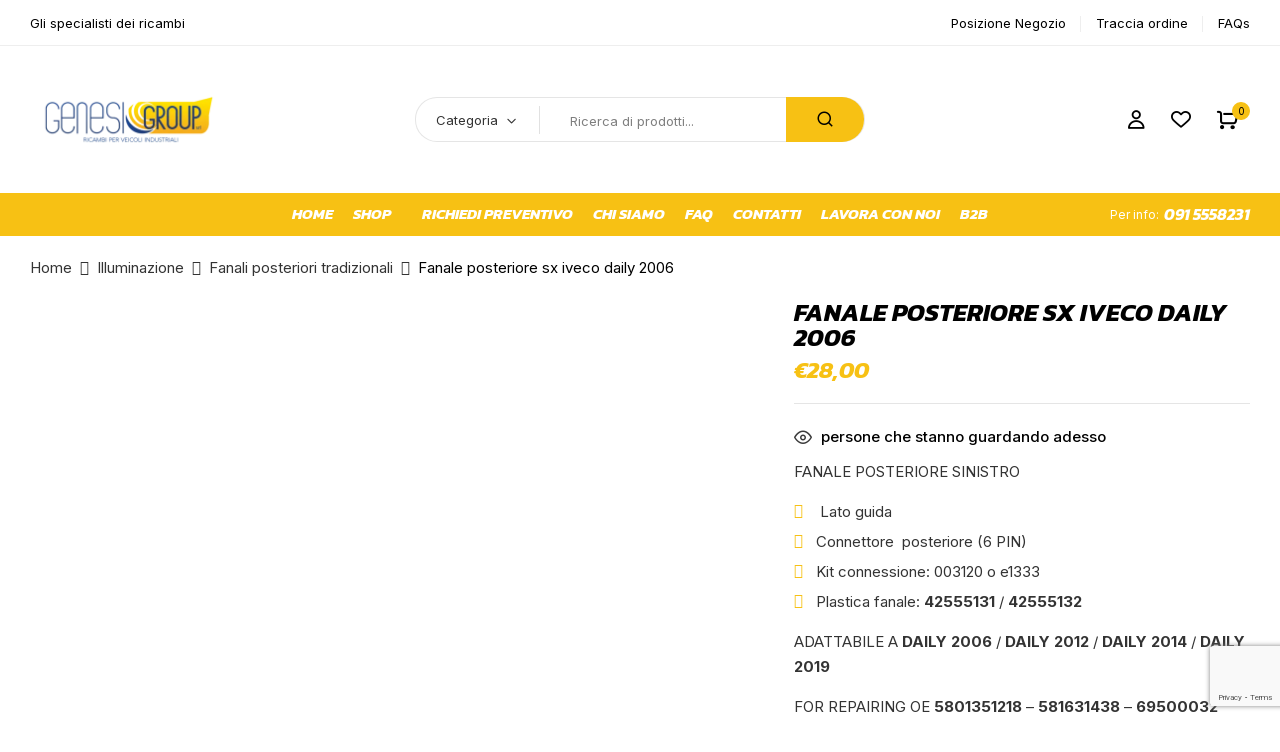

--- FILE ---
content_type: text/html; charset=UTF-8
request_url: https://www.genesigroupsrl.com/prodotto/fanale-posteriore-sx-iveco-daily-2006-daily-2012-daily-2014-daily-2019/
body_size: 82836
content:
<!DOCTYPE html>
<html lang="it-IT">
<!--<![endif]-->
<head>
	<meta charset="UTF-8">
	<meta name="viewport" content="width=device-width">
	<link rel="profile" href="//gmpg.org/xfn/11">
	
<!-- Google Tag Manager for WordPress by gtm4wp.com -->
<script data-cfasync="false" data-pagespeed-no-defer>
	var gtm4wp_datalayer_name = "dataLayer";
	var dataLayer = dataLayer || [];
	const gtm4wp_use_sku_instead = 0;
	const gtm4wp_currency = 'EUR';
	const gtm4wp_product_per_impression = 10;
	const gtm4wp_clear_ecommerce = false;
	const gtm4wp_datalayer_max_timeout = 2000;
</script>
<!-- End Google Tag Manager for WordPress by gtm4wp.com -->
<!-- Ottimizzazione per i motori di ricerca di Rank Math - https://rankmath.com/ -->
<title>Fanale posteriore sx iveco daily 2006  - Genesi Group Srl</title>
<meta name="description" content="FANALE POSTERIORE SINISTRO  Lato guida Connettore  posteriore (6 PIN) Kit connessione: 003120 o e1333 Plastica fanale: 42555131 / 42555132 ADATTABILE A DAILY 2006 / DAILY 2012 / DAILY 2014 / DAILY 2019 FOR REPAIRING OE 5801351218 - 581631438 - 69500032"/>
<meta name="robots" content="index, follow, max-snippet:-1, max-video-preview:-1, max-image-preview:large"/>
<link rel="canonical" href="https://www.genesigroupsrl.com/prodotto/fanale-posteriore-sx-iveco-daily-2006-daily-2012-daily-2014-daily-2019/" />
<meta property="og:locale" content="it_IT" />
<meta property="og:type" content="product" />
<meta property="og:title" content="Fanale posteriore sx iveco daily 2006  - Genesi Group Srl" />
<meta property="og:description" content="FANALE POSTERIORE SINISTRO  Lato guida Connettore  posteriore (6 PIN) Kit connessione: 003120 o e1333 Plastica fanale: 42555131 / 42555132 ADATTABILE A DAILY 2006 / DAILY 2012 / DAILY 2014 / DAILY 2019 FOR REPAIRING OE 5801351218 - 581631438 - 69500032" />
<meta property="og:url" content="https://www.genesigroupsrl.com/prodotto/fanale-posteriore-sx-iveco-daily-2006-daily-2012-daily-2014-daily-2019/" />
<meta property="og:site_name" content="Genesi Group srl" />
<meta property="og:updated_time" content="2025-10-31T18:38:45+01:00" />
<meta property="og:image" content="https://www.genesigroupsrl.com/wp-content/uploads/2024/07/fanale-destro-applicazione-daily-2006.jpg" />
<meta property="og:image:secure_url" content="https://www.genesigroupsrl.com/wp-content/uploads/2024/07/fanale-destro-applicazione-daily-2006.jpg" />
<meta property="og:image:width" content="800" />
<meta property="og:image:height" content="925" />
<meta property="og:image:alt" content="fanale destro applicazione daily 2006" />
<meta property="og:image:type" content="image/jpeg" />
<meta property="product:price:amount" content="28.00" />
<meta property="product:price:currency" content="EUR" />
<meta property="product:availability" content="instock" />
<meta name="twitter:card" content="summary_large_image" />
<meta name="twitter:title" content="Fanale posteriore sx iveco daily 2006  - Genesi Group Srl" />
<meta name="twitter:description" content="FANALE POSTERIORE SINISTRO  Lato guida Connettore  posteriore (6 PIN) Kit connessione: 003120 o e1333 Plastica fanale: 42555131 / 42555132 ADATTABILE A DAILY 2006 / DAILY 2012 / DAILY 2014 / DAILY 2019 FOR REPAIRING OE 5801351218 - 581631438 - 69500032" />
<meta name="twitter:image" content="https://www.genesigroupsrl.com/wp-content/uploads/2024/07/fanale-destro-applicazione-daily-2006.jpg" />
<script type="application/ld+json" class="rank-math-schema">{"@context":"https://schema.org","@graph":[{"@type":"Organization","@id":"https://www.genesigroupsrl.com/#organization","name":"Genesi Group srl","url":"https://www.genesigroupsrl.com","logo":{"@type":"ImageObject","@id":"https://www.genesigroupsrl.com/#logo","url":"https://www.genesigroupsrl.com/wp-content/uploads/2023/09/cropped-cropped-cropped-LOGO-GENESI-1.png","contentUrl":"https://www.genesigroupsrl.com/wp-content/uploads/2023/09/cropped-cropped-cropped-LOGO-GENESI-1.png","caption":"Genesi Group srl","inLanguage":"it-IT","width":"400","height":"136"}},{"@type":"WebSite","@id":"https://www.genesigroupsrl.com/#website","url":"https://www.genesigroupsrl.com","name":"Genesi Group srl","alternateName":"Genesi Group","publisher":{"@id":"https://www.genesigroupsrl.com/#organization"},"inLanguage":"it-IT"},{"@type":"ImageObject","@id":"https://www.genesigroupsrl.com/wp-content/uploads/2024/07/fanale-destro-applicazione-daily-2006.jpg","url":"https://www.genesigroupsrl.com/wp-content/uploads/2024/07/fanale-destro-applicazione-daily-2006.jpg","width":"800","height":"925","caption":"fanale destro applicazione daily 2006","inLanguage":"it-IT"},{"@type":"ItemPage","@id":"https://www.genesigroupsrl.com/prodotto/fanale-posteriore-sx-iveco-daily-2006-daily-2012-daily-2014-daily-2019/#webpage","url":"https://www.genesigroupsrl.com/prodotto/fanale-posteriore-sx-iveco-daily-2006-daily-2012-daily-2014-daily-2019/","name":"Fanale posteriore sx iveco daily 2006\u00a0 - Genesi Group Srl","datePublished":"2024-07-31T15:51:00+02:00","dateModified":"2025-10-31T18:38:45+01:00","isPartOf":{"@id":"https://www.genesigroupsrl.com/#website"},"primaryImageOfPage":{"@id":"https://www.genesigroupsrl.com/wp-content/uploads/2024/07/fanale-destro-applicazione-daily-2006.jpg"},"inLanguage":"it-IT"},{"@type":"Product","name":"Fanale posteriore sx iveco daily 2006\u00a0 - Genesi Group Srl","description":"FANALE POSTERIORE SINISTRO \u00a0Lato guida Connettore\u00a0 posteriore (6 PIN) Kit connessione: 003120 o e1333 Plastica fanale: 42555131\u00a0/\u00a042555132 ADATTABILE A DAILY 2006\u00a0/\u00a0DAILY 2012\u00a0/\u00a0DAILY 2014\u00a0/\u00a0DAILY 2019 FOR REPAIRING OE 5801351218 -\u00a0581631438 -\u00a069500032","sku":"2.44.065.00","category":"Illuminazione &gt; Fanali posteriori tradizionali","mainEntityOfPage":{"@id":"https://www.genesigroupsrl.com/prodotto/fanale-posteriore-sx-iveco-daily-2006-daily-2012-daily-2014-daily-2019/#webpage"},"gtin":"8033576352831","weight":{"@type":"QuantitativeValue","unitCode":"KGM","value":"1"},"image":[{"@type":"ImageObject","url":"https://www.genesigroupsrl.com/wp-content/uploads/2024/07/fanale-destro-applicazione-daily-2006.jpg","height":"925","width":"800"},{"@type":"ImageObject","url":"https://www.genesigroupsrl.com/wp-content/uploads/2024/07/FANALE-CASSONATO-IVECO-DAILY-2006-SX-DX.png","height":"1080","width":"1080"}],"offers":{"@type":"Offer","price":"28.00","priceCurrency":"EUR","priceValidUntil":"2027-12-31","availability":"http://schema.org/InStock","itemCondition":"NewCondition","url":"https://www.genesigroupsrl.com/prodotto/fanale-posteriore-sx-iveco-daily-2006-daily-2012-daily-2014-daily-2019/","seller":{"@type":"Organization","@id":"https://www.genesigroupsrl.com/","name":"Genesi Group srl","url":"https://www.genesigroupsrl.com","logo":"https://www.genesigroupsrl.com/wp-content/uploads/2023/09/cropped-cropped-cropped-LOGO-GENESI-1.png"}},"@id":"https://www.genesigroupsrl.com/prodotto/fanale-posteriore-sx-iveco-daily-2006-daily-2012-daily-2014-daily-2019/#richSnippet"}]}</script>
<!-- /Rank Math WordPress SEO plugin -->

<script type='application/javascript'  id='pys-version-script'>console.log('PixelYourSite Free version 11.1.5.2');</script>
<link rel='dns-prefetch' href='//www.google.com' />
<link rel='dns-prefetch' href='//fonts.googleapis.com' />
<link rel="alternate" type="application/rss+xml" title="Genesi Group Srl &raquo; Feed" href="https://www.genesigroupsrl.com/feed/" />
<link rel="alternate" type="application/rss+xml" title="Genesi Group Srl &raquo; Feed dei commenti" href="https://www.genesigroupsrl.com/comments/feed/" />
<link rel="alternate" type="application/rss+xml" title="Genesi Group Srl &raquo; Fanale posteriore sx iveco daily 2006  Feed dei commenti" href="https://www.genesigroupsrl.com/prodotto/fanale-posteriore-sx-iveco-daily-2006-daily-2012-daily-2014-daily-2019/feed/" />
<link rel="alternate" title="oEmbed (JSON)" type="application/json+oembed" href="https://www.genesigroupsrl.com/wp-json/oembed/1.0/embed?url=https%3A%2F%2Fwww.genesigroupsrl.com%2Fprodotto%2Ffanale-posteriore-sx-iveco-daily-2006-daily-2012-daily-2014-daily-2019%2F" />
<link rel="alternate" title="oEmbed (XML)" type="text/xml+oembed" href="https://www.genesigroupsrl.com/wp-json/oembed/1.0/embed?url=https%3A%2F%2Fwww.genesigroupsrl.com%2Fprodotto%2Ffanale-posteriore-sx-iveco-daily-2006-daily-2012-daily-2014-daily-2019%2F&#038;format=xml" />
<style id='wp-img-auto-sizes-contain-inline-css' type='text/css'>
img:is([sizes=auto i],[sizes^="auto," i]){contain-intrinsic-size:3000px 1500px}
/*# sourceURL=wp-img-auto-sizes-contain-inline-css */
</style>
<style id='wp-emoji-styles-inline-css' type='text/css'>

	img.wp-smiley, img.emoji {
		display: inline !important;
		border: none !important;
		box-shadow: none !important;
		height: 1em !important;
		width: 1em !important;
		margin: 0 0.07em !important;
		vertical-align: -0.1em !important;
		background: none !important;
		padding: 0 !important;
	}
/*# sourceURL=wp-emoji-styles-inline-css */
</style>
<link rel='stylesheet' id='wp-block-library-css' href='https://www.genesigroupsrl.com/wp-includes/css/dist/block-library/style.min.css?ver=6.9' type='text/css' media='all' />
<style id='classic-theme-styles-inline-css' type='text/css'>
/*! This file is auto-generated */
.wp-block-button__link{color:#fff;background-color:#32373c;border-radius:9999px;box-shadow:none;text-decoration:none;padding:calc(.667em + 2px) calc(1.333em + 2px);font-size:1.125em}.wp-block-file__button{background:#32373c;color:#fff;text-decoration:none}
/*# sourceURL=/wp-includes/css/classic-themes.min.css */
</style>
<style id='global-styles-inline-css' type='text/css'>
:root{--wp--preset--aspect-ratio--square: 1;--wp--preset--aspect-ratio--4-3: 4/3;--wp--preset--aspect-ratio--3-4: 3/4;--wp--preset--aspect-ratio--3-2: 3/2;--wp--preset--aspect-ratio--2-3: 2/3;--wp--preset--aspect-ratio--16-9: 16/9;--wp--preset--aspect-ratio--9-16: 9/16;--wp--preset--color--black: #000000;--wp--preset--color--cyan-bluish-gray: #abb8c3;--wp--preset--color--white: #ffffff;--wp--preset--color--pale-pink: #f78da7;--wp--preset--color--vivid-red: #cf2e2e;--wp--preset--color--luminous-vivid-orange: #ff6900;--wp--preset--color--luminous-vivid-amber: #fcb900;--wp--preset--color--light-green-cyan: #7bdcb5;--wp--preset--color--vivid-green-cyan: #00d084;--wp--preset--color--pale-cyan-blue: #8ed1fc;--wp--preset--color--vivid-cyan-blue: #0693e3;--wp--preset--color--vivid-purple: #9b51e0;--wp--preset--gradient--vivid-cyan-blue-to-vivid-purple: linear-gradient(135deg,rgb(6,147,227) 0%,rgb(155,81,224) 100%);--wp--preset--gradient--light-green-cyan-to-vivid-green-cyan: linear-gradient(135deg,rgb(122,220,180) 0%,rgb(0,208,130) 100%);--wp--preset--gradient--luminous-vivid-amber-to-luminous-vivid-orange: linear-gradient(135deg,rgb(252,185,0) 0%,rgb(255,105,0) 100%);--wp--preset--gradient--luminous-vivid-orange-to-vivid-red: linear-gradient(135deg,rgb(255,105,0) 0%,rgb(207,46,46) 100%);--wp--preset--gradient--very-light-gray-to-cyan-bluish-gray: linear-gradient(135deg,rgb(238,238,238) 0%,rgb(169,184,195) 100%);--wp--preset--gradient--cool-to-warm-spectrum: linear-gradient(135deg,rgb(74,234,220) 0%,rgb(151,120,209) 20%,rgb(207,42,186) 40%,rgb(238,44,130) 60%,rgb(251,105,98) 80%,rgb(254,248,76) 100%);--wp--preset--gradient--blush-light-purple: linear-gradient(135deg,rgb(255,206,236) 0%,rgb(152,150,240) 100%);--wp--preset--gradient--blush-bordeaux: linear-gradient(135deg,rgb(254,205,165) 0%,rgb(254,45,45) 50%,rgb(107,0,62) 100%);--wp--preset--gradient--luminous-dusk: linear-gradient(135deg,rgb(255,203,112) 0%,rgb(199,81,192) 50%,rgb(65,88,208) 100%);--wp--preset--gradient--pale-ocean: linear-gradient(135deg,rgb(255,245,203) 0%,rgb(182,227,212) 50%,rgb(51,167,181) 100%);--wp--preset--gradient--electric-grass: linear-gradient(135deg,rgb(202,248,128) 0%,rgb(113,206,126) 100%);--wp--preset--gradient--midnight: linear-gradient(135deg,rgb(2,3,129) 0%,rgb(40,116,252) 100%);--wp--preset--font-size--small: 13px;--wp--preset--font-size--medium: 20px;--wp--preset--font-size--large: 36px;--wp--preset--font-size--x-large: 42px;--wp--preset--spacing--20: 0.44rem;--wp--preset--spacing--30: 0.67rem;--wp--preset--spacing--40: 1rem;--wp--preset--spacing--50: 1.5rem;--wp--preset--spacing--60: 2.25rem;--wp--preset--spacing--70: 3.38rem;--wp--preset--spacing--80: 5.06rem;--wp--preset--shadow--natural: 6px 6px 9px rgba(0, 0, 0, 0.2);--wp--preset--shadow--deep: 12px 12px 50px rgba(0, 0, 0, 0.4);--wp--preset--shadow--sharp: 6px 6px 0px rgba(0, 0, 0, 0.2);--wp--preset--shadow--outlined: 6px 6px 0px -3px rgb(255, 255, 255), 6px 6px rgb(0, 0, 0);--wp--preset--shadow--crisp: 6px 6px 0px rgb(0, 0, 0);}:where(.is-layout-flex){gap: 0.5em;}:where(.is-layout-grid){gap: 0.5em;}body .is-layout-flex{display: flex;}.is-layout-flex{flex-wrap: wrap;align-items: center;}.is-layout-flex > :is(*, div){margin: 0;}body .is-layout-grid{display: grid;}.is-layout-grid > :is(*, div){margin: 0;}:where(.wp-block-columns.is-layout-flex){gap: 2em;}:where(.wp-block-columns.is-layout-grid){gap: 2em;}:where(.wp-block-post-template.is-layout-flex){gap: 1.25em;}:where(.wp-block-post-template.is-layout-grid){gap: 1.25em;}.has-black-color{color: var(--wp--preset--color--black) !important;}.has-cyan-bluish-gray-color{color: var(--wp--preset--color--cyan-bluish-gray) !important;}.has-white-color{color: var(--wp--preset--color--white) !important;}.has-pale-pink-color{color: var(--wp--preset--color--pale-pink) !important;}.has-vivid-red-color{color: var(--wp--preset--color--vivid-red) !important;}.has-luminous-vivid-orange-color{color: var(--wp--preset--color--luminous-vivid-orange) !important;}.has-luminous-vivid-amber-color{color: var(--wp--preset--color--luminous-vivid-amber) !important;}.has-light-green-cyan-color{color: var(--wp--preset--color--light-green-cyan) !important;}.has-vivid-green-cyan-color{color: var(--wp--preset--color--vivid-green-cyan) !important;}.has-pale-cyan-blue-color{color: var(--wp--preset--color--pale-cyan-blue) !important;}.has-vivid-cyan-blue-color{color: var(--wp--preset--color--vivid-cyan-blue) !important;}.has-vivid-purple-color{color: var(--wp--preset--color--vivid-purple) !important;}.has-black-background-color{background-color: var(--wp--preset--color--black) !important;}.has-cyan-bluish-gray-background-color{background-color: var(--wp--preset--color--cyan-bluish-gray) !important;}.has-white-background-color{background-color: var(--wp--preset--color--white) !important;}.has-pale-pink-background-color{background-color: var(--wp--preset--color--pale-pink) !important;}.has-vivid-red-background-color{background-color: var(--wp--preset--color--vivid-red) !important;}.has-luminous-vivid-orange-background-color{background-color: var(--wp--preset--color--luminous-vivid-orange) !important;}.has-luminous-vivid-amber-background-color{background-color: var(--wp--preset--color--luminous-vivid-amber) !important;}.has-light-green-cyan-background-color{background-color: var(--wp--preset--color--light-green-cyan) !important;}.has-vivid-green-cyan-background-color{background-color: var(--wp--preset--color--vivid-green-cyan) !important;}.has-pale-cyan-blue-background-color{background-color: var(--wp--preset--color--pale-cyan-blue) !important;}.has-vivid-cyan-blue-background-color{background-color: var(--wp--preset--color--vivid-cyan-blue) !important;}.has-vivid-purple-background-color{background-color: var(--wp--preset--color--vivid-purple) !important;}.has-black-border-color{border-color: var(--wp--preset--color--black) !important;}.has-cyan-bluish-gray-border-color{border-color: var(--wp--preset--color--cyan-bluish-gray) !important;}.has-white-border-color{border-color: var(--wp--preset--color--white) !important;}.has-pale-pink-border-color{border-color: var(--wp--preset--color--pale-pink) !important;}.has-vivid-red-border-color{border-color: var(--wp--preset--color--vivid-red) !important;}.has-luminous-vivid-orange-border-color{border-color: var(--wp--preset--color--luminous-vivid-orange) !important;}.has-luminous-vivid-amber-border-color{border-color: var(--wp--preset--color--luminous-vivid-amber) !important;}.has-light-green-cyan-border-color{border-color: var(--wp--preset--color--light-green-cyan) !important;}.has-vivid-green-cyan-border-color{border-color: var(--wp--preset--color--vivid-green-cyan) !important;}.has-pale-cyan-blue-border-color{border-color: var(--wp--preset--color--pale-cyan-blue) !important;}.has-vivid-cyan-blue-border-color{border-color: var(--wp--preset--color--vivid-cyan-blue) !important;}.has-vivid-purple-border-color{border-color: var(--wp--preset--color--vivid-purple) !important;}.has-vivid-cyan-blue-to-vivid-purple-gradient-background{background: var(--wp--preset--gradient--vivid-cyan-blue-to-vivid-purple) !important;}.has-light-green-cyan-to-vivid-green-cyan-gradient-background{background: var(--wp--preset--gradient--light-green-cyan-to-vivid-green-cyan) !important;}.has-luminous-vivid-amber-to-luminous-vivid-orange-gradient-background{background: var(--wp--preset--gradient--luminous-vivid-amber-to-luminous-vivid-orange) !important;}.has-luminous-vivid-orange-to-vivid-red-gradient-background{background: var(--wp--preset--gradient--luminous-vivid-orange-to-vivid-red) !important;}.has-very-light-gray-to-cyan-bluish-gray-gradient-background{background: var(--wp--preset--gradient--very-light-gray-to-cyan-bluish-gray) !important;}.has-cool-to-warm-spectrum-gradient-background{background: var(--wp--preset--gradient--cool-to-warm-spectrum) !important;}.has-blush-light-purple-gradient-background{background: var(--wp--preset--gradient--blush-light-purple) !important;}.has-blush-bordeaux-gradient-background{background: var(--wp--preset--gradient--blush-bordeaux) !important;}.has-luminous-dusk-gradient-background{background: var(--wp--preset--gradient--luminous-dusk) !important;}.has-pale-ocean-gradient-background{background: var(--wp--preset--gradient--pale-ocean) !important;}.has-electric-grass-gradient-background{background: var(--wp--preset--gradient--electric-grass) !important;}.has-midnight-gradient-background{background: var(--wp--preset--gradient--midnight) !important;}.has-small-font-size{font-size: var(--wp--preset--font-size--small) !important;}.has-medium-font-size{font-size: var(--wp--preset--font-size--medium) !important;}.has-large-font-size{font-size: var(--wp--preset--font-size--large) !important;}.has-x-large-font-size{font-size: var(--wp--preset--font-size--x-large) !important;}
:where(.wp-block-post-template.is-layout-flex){gap: 1.25em;}:where(.wp-block-post-template.is-layout-grid){gap: 1.25em;}
:where(.wp-block-term-template.is-layout-flex){gap: 1.25em;}:where(.wp-block-term-template.is-layout-grid){gap: 1.25em;}
:where(.wp-block-columns.is-layout-flex){gap: 2em;}:where(.wp-block-columns.is-layout-grid){gap: 2em;}
:root :where(.wp-block-pullquote){font-size: 1.5em;line-height: 1.6;}
/*# sourceURL=global-styles-inline-css */
</style>
<link rel='stylesheet' id='contact-form-7-css' href='https://www.genesigroupsrl.com/wp-content/plugins/contact-form-7/includes/css/styles.css?ver=6.1.4' type='text/css' media='all' />
<link rel='stylesheet' id='cartbounty-pro-css' href='https://www.genesigroupsrl.com/wp-content/plugins/woo-save-abandoned-carts-pro/public/css/cartbounty-pro-public.css?ver=11.0' type='text/css' media='all' />
<link rel='stylesheet' id='woof-css' href='https://www.genesigroupsrl.com/wp-content/plugins/woocommerce-products-filter/css/front.css?ver=1.3.7.4' type='text/css' media='all' />
<style id='woof-inline-css' type='text/css'>

.woof_products_top_panel li span, .woof_products_top_panel2 li span{background: url(https://www.genesigroupsrl.com/wp-content/plugins/woocommerce-products-filter/img/delete.png);background-size: 14px 14px;background-repeat: no-repeat;background-position: right;}
.woof_edit_view{
                    display: none;
                }

/*# sourceURL=woof-inline-css */
</style>
<link rel='stylesheet' id='chosen-drop-down-css' href='https://www.genesigroupsrl.com/wp-content/plugins/woocommerce-products-filter/js/chosen/chosen.min.css?ver=1.3.7.4' type='text/css' media='all' />
<link rel='stylesheet' id='icheck-jquery-color-flat-css' href='https://www.genesigroupsrl.com/wp-content/plugins/woocommerce-products-filter/js/icheck/skins/flat/_all.css?ver=1.3.7.4' type='text/css' media='all' />
<link rel='stylesheet' id='icheck-jquery-color-square-css' href='https://www.genesigroupsrl.com/wp-content/plugins/woocommerce-products-filter/js/icheck/skins/square/_all.css?ver=1.3.7.4' type='text/css' media='all' />
<link rel='stylesheet' id='icheck-jquery-color-minimal-css' href='https://www.genesigroupsrl.com/wp-content/plugins/woocommerce-products-filter/js/icheck/skins/minimal/_all.css?ver=1.3.7.4' type='text/css' media='all' />
<link rel='stylesheet' id='woof_by_author_html_items-css' href='https://www.genesigroupsrl.com/wp-content/plugins/woocommerce-products-filter/ext/by_author/css/by_author.css?ver=1.3.7.4' type='text/css' media='all' />
<link rel='stylesheet' id='woof_by_instock_html_items-css' href='https://www.genesigroupsrl.com/wp-content/plugins/woocommerce-products-filter/ext/by_instock/css/by_instock.css?ver=1.3.7.4' type='text/css' media='all' />
<link rel='stylesheet' id='woof_by_onsales_html_items-css' href='https://www.genesigroupsrl.com/wp-content/plugins/woocommerce-products-filter/ext/by_onsales/css/by_onsales.css?ver=1.3.7.4' type='text/css' media='all' />
<link rel='stylesheet' id='woof_by_text_html_items-css' href='https://www.genesigroupsrl.com/wp-content/plugins/woocommerce-products-filter/ext/by_text/assets/css/front.css?ver=1.3.7.4' type='text/css' media='all' />
<link rel='stylesheet' id='woof_label_html_items-css' href='https://www.genesigroupsrl.com/wp-content/plugins/woocommerce-products-filter/ext/label/css/html_types/label.css?ver=1.3.7.4' type='text/css' media='all' />
<link rel='stylesheet' id='woof_select_radio_check_html_items-css' href='https://www.genesigroupsrl.com/wp-content/plugins/woocommerce-products-filter/ext/select_radio_check/css/html_types/select_radio_check.css?ver=1.3.7.4' type='text/css' media='all' />
<link rel='stylesheet' id='woof_sd_html_items_checkbox-css' href='https://www.genesigroupsrl.com/wp-content/plugins/woocommerce-products-filter/ext/smart_designer/css/elements/checkbox.css?ver=1.3.7.4' type='text/css' media='all' />
<link rel='stylesheet' id='woof_sd_html_items_radio-css' href='https://www.genesigroupsrl.com/wp-content/plugins/woocommerce-products-filter/ext/smart_designer/css/elements/radio.css?ver=1.3.7.4' type='text/css' media='all' />
<link rel='stylesheet' id='woof_sd_html_items_switcher-css' href='https://www.genesigroupsrl.com/wp-content/plugins/woocommerce-products-filter/ext/smart_designer/css/elements/switcher.css?ver=1.3.7.4' type='text/css' media='all' />
<link rel='stylesheet' id='woof_sd_html_items_color-css' href='https://www.genesigroupsrl.com/wp-content/plugins/woocommerce-products-filter/ext/smart_designer/css/elements/color.css?ver=1.3.7.4' type='text/css' media='all' />
<link rel='stylesheet' id='woof_sd_html_items_tooltip-css' href='https://www.genesigroupsrl.com/wp-content/plugins/woocommerce-products-filter/ext/smart_designer/css/tooltip.css?ver=1.3.7.4' type='text/css' media='all' />
<link rel='stylesheet' id='woof_sd_html_items_front-css' href='https://www.genesigroupsrl.com/wp-content/plugins/woocommerce-products-filter/ext/smart_designer/css/front.css?ver=1.3.7.4' type='text/css' media='all' />
<link rel='stylesheet' id='woof-switcher23-css' href='https://www.genesigroupsrl.com/wp-content/plugins/woocommerce-products-filter/css/switcher.css?ver=1.3.7.4' type='text/css' media='all' />
<style id='woocommerce-inline-inline-css' type='text/css'>
.woocommerce form .form-row .required { visibility: visible; }
/*# sourceURL=woocommerce-inline-inline-css */
</style>
<link rel='stylesheet' id='bwp_woocommerce_filter_products-css' href='https://www.genesigroupsrl.com/wp-content/plugins/wpbingo/assets/css/bwp_ajax_filter.css?ver=6.9' type='text/css' media='all' />
<link rel='stylesheet' id='buy-together-frontend-css' href='https://www.genesigroupsrl.com/wp-content/plugins/wpbingo/lib/buy-together/assets/css/frontend.css?ver=6.9' type='text/css' media='all' />
<link rel='stylesheet' id='gateway-css' href='https://www.genesigroupsrl.com/wp-content/plugins/woocommerce-paypal-payments/modules/ppcp-button/assets/css/gateway.css?ver=3.3.2' type='text/css' media='all' />
<link rel='stylesheet' id='hint-css' href='https://www.genesigroupsrl.com/wp-content/plugins/woo-smart-compare/assets/libs/hint/hint.min.css?ver=6.9' type='text/css' media='all' />
<link rel='stylesheet' id='perfect-scrollbar-css' href='https://www.genesigroupsrl.com/wp-content/plugins/woo-smart-compare/assets/libs/perfect-scrollbar/css/perfect-scrollbar.min.css?ver=6.9' type='text/css' media='all' />
<link rel='stylesheet' id='perfect-scrollbar-wpc-css' href='https://www.genesigroupsrl.com/wp-content/plugins/woo-smart-compare/assets/libs/perfect-scrollbar/css/custom-theme.css?ver=6.9' type='text/css' media='all' />
<link rel='stylesheet' id='woosc-icons-css' href='https://www.genesigroupsrl.com/wp-content/plugins/woo-smart-compare/assets/css/icons.css?ver=6.5.3' type='text/css' media='all' />
<link rel='stylesheet' id='woosc-frontend-css' href='https://www.genesigroupsrl.com/wp-content/plugins/woo-smart-compare/assets/css/frontend.css?ver=6.5.3' type='text/css' media='all' />
<link rel='stylesheet' id='woosw-icons-css' href='https://www.genesigroupsrl.com/wp-content/plugins/woo-smart-wishlist/assets/css/icons.css?ver=5.0.8' type='text/css' media='all' />
<link rel='stylesheet' id='woosw-frontend-css' href='https://www.genesigroupsrl.com/wp-content/plugins/woo-smart-wishlist/assets/css/frontend.css?ver=5.0.8' type='text/css' media='all' />
<style id='woosw-frontend-inline-css' type='text/css'>
.woosw-popup .woosw-popup-inner .woosw-popup-content .woosw-popup-content-bot .woosw-notice { background-color: #5fbd74; } .woosw-popup .woosw-popup-inner .woosw-popup-content .woosw-popup-content-bot .woosw-popup-content-bot-inner a:hover { color: #5fbd74; border-color: #5fbd74; } 
/*# sourceURL=woosw-frontend-inline-css */
</style>
<link rel='stylesheet' id='brands-styles-css' href='https://www.genesigroupsrl.com/wp-content/plugins/woocommerce/assets/css/brands.css?ver=10.4.3' type='text/css' media='all' />
<link rel='stylesheet' id='bumbleb-wp-fonts-kanit-css' href='https://fonts.googleapis.com/css2?family=Kanit%3Aital%2Cwght%401%2C100%3B1%2C200%3B1%2C300%3B1%2C400%3B1%2C500%3B1%2C600%3B1%2C700%3B1%2C800%3B1%2C900&#038;display=swap&#038;ver=6.9' type='text/css' media='all' />
<link rel='stylesheet' id='bumbleb-wp-fonts-inter-css' href='https://fonts.googleapis.com/css2?family=Inter%3Awght%40100%3B200%3B300%3B400%3B500%3B600%3B700%3B800%3B900&#038;display=swap&#038;ver=6.9' type='text/css' media='all' />
<link rel='stylesheet' id='bumbleb-style-css' href='https://www.genesigroupsrl.com/wp-content/themes/bumbleb-child/style.css?ver=6.9' type='text/css' media='all' />
<link rel='stylesheet' id='bootstrap-css' href='https://www.genesigroupsrl.com/wp-content/themes/bumbleb/css/bootstrap.css?ver=6.9' type='text/css' media='all' />
<link rel='stylesheet' id='fancybox-css' href='https://www.genesigroupsrl.com/wp-content/themes/bumbleb/css/jquery.fancybox.css' type='text/css' media='all' />
<link rel='stylesheet' id='circlestime-css' href='https://www.genesigroupsrl.com/wp-content/themes/bumbleb/css/jquery.circlestime.css' type='text/css' media='all' />
<link rel='stylesheet' id='mmenu-all-css' href='https://www.genesigroupsrl.com/wp-content/themes/bumbleb/css/jquery.mmenu.all.css?ver=6.9' type='text/css' media='all' />
<link rel='stylesheet' id='slick-css' href='https://www.genesigroupsrl.com/wp-content/themes/bumbleb/css/slick/slick.css' type='text/css' media='all' />
<link rel='stylesheet' id='font-awesome-css' href='https://www.genesigroupsrl.com/wp-content/plugins/elementor/assets/lib/font-awesome/css/font-awesome.min.css?ver=4.7.0' type='text/css' media='all' />
<link rel='stylesheet' id='elegant-css' href='https://www.genesigroupsrl.com/wp-content/themes/bumbleb/css/elegant.css?ver=6.9' type='text/css' media='all' />
<link rel='stylesheet' id='wpbingo-css' href='https://www.genesigroupsrl.com/wp-content/themes/bumbleb/css/wpbingo.css?ver=6.9' type='text/css' media='all' />
<link rel='stylesheet' id='icomoon-css' href='https://www.genesigroupsrl.com/wp-content/themes/bumbleb/css/icomoon.css?ver=6.9' type='text/css' media='all' />
<link rel='stylesheet' id='feather-css' href='https://www.genesigroupsrl.com/wp-content/themes/bumbleb/css/feather.css?ver=6.9' type='text/css' media='all' />
<link rel='stylesheet' id='bumbleb-style-template-css' href='https://www.genesigroupsrl.com/wp-content/themes/bumbleb/css/template.css?ver=6.9' type='text/css' media='all' />
<link rel='stylesheet' id='elementor-icons-css' href='https://www.genesigroupsrl.com/wp-content/plugins/elementor/assets/lib/eicons/css/elementor-icons.min.css?ver=5.46.0' type='text/css' media='all' />
<link rel='stylesheet' id='elementor-frontend-css' href='https://www.genesigroupsrl.com/wp-content/plugins/elementor/assets/css/frontend.min.css?ver=3.34.2' type='text/css' media='all' />
<link rel='stylesheet' id='elementor-post-6-css' href='https://www.genesigroupsrl.com/wp-content/uploads/elementor/css/post-6.css?ver=1768999437' type='text/css' media='all' />
<link rel='stylesheet' id='chaty-front-css-css' href='https://www.genesigroupsrl.com/wp-content/plugins/chaty/css/chaty-front.min.css?ver=3.5.11765809542' type='text/css' media='all' />
<link rel='stylesheet' id='searchwp-forms-css' href='https://www.genesigroupsrl.com/wp-content/plugins/searchwp-live-ajax-search/assets/styles/frontend/search-forms.min.css?ver=1.8.7' type='text/css' media='all' />
<link rel='stylesheet' id='searchwp-live-search-css' href='https://www.genesigroupsrl.com/wp-content/plugins/searchwp-live-ajax-search/assets/styles/style.min.css?ver=1.8.7' type='text/css' media='all' />
<style id='searchwp-live-search-inline-css' type='text/css'>
.searchwp-live-search-result .searchwp-live-search-result--title a {
  font-size: 16px;
}
.searchwp-live-search-result .searchwp-live-search-result--price {
  font-size: 14px;
}
.searchwp-live-search-result .searchwp-live-search-result--add-to-cart .button {
  font-size: 14px;
}

/*# sourceURL=searchwp-live-search-inline-css */
</style>
<link rel='stylesheet' id='tawcvs-frontend-css' href='https://www.genesigroupsrl.com/wp-content/plugins/variation-swatches-for-woocommerce/assets/css/frontend.css?ver=2.2.5' type='text/css' media='all' />
<link rel='stylesheet' id='wc_stripe_express_checkout_style-css' href='https://www.genesigroupsrl.com/wp-content/plugins/woocommerce-gateway-stripe/build/express-checkout.css?ver=f49792bd42ded7e3e1cb' type='text/css' media='all' />
<link rel='stylesheet' id='styles-child-css' href='https://www.genesigroupsrl.com/wp-content/themes/bumbleb-child/style.css?ver=6.9' type='text/css' media='all' />
<link rel='stylesheet' id='alg-wc-checkout-files-upload-ajax-css' href='https://www.genesigroupsrl.com/wp-content/plugins/checkout-files-upload-woocommerce/includes/css/alg-wc-checkout-files-upload-ajax.css?ver=2.2.2' type='text/css' media='all' />
<link rel='stylesheet' id='elementor-gf-local-roboto-css' href='https://www.genesigroupsrl.com/wp-content/uploads/elementor/google-fonts/css/roboto.css?ver=1742240158' type='text/css' media='all' />
<link rel='stylesheet' id='elementor-gf-local-robotoslab-css' href='https://www.genesigroupsrl.com/wp-content/uploads/elementor/google-fonts/css/robotoslab.css?ver=1742240162' type='text/css' media='all' />
<script type="text/template" id="tmpl-variation-template">
	<div class="woocommerce-variation-description">{{{ data.variation.variation_description }}}</div>
	<div class="woocommerce-variation-price">{{{ data.variation.price_html }}}</div>
	<div class="woocommerce-variation-availability">{{{ data.variation.availability_html }}}</div>
</script>
<script type="text/template" id="tmpl-unavailable-variation-template">
	<p role="alert">Questo prodotto non è disponibile. Scegli un&#039;altra combinazione.</p>
</script>
<script type="text/javascript">
            window._nslDOMReady = (function () {
                const executedCallbacks = new Set();
            
                return function (callback) {
                    /**
                    * Third parties might dispatch DOMContentLoaded events, so we need to ensure that we only run our callback once!
                    */
                    if (executedCallbacks.has(callback)) return;
            
                    const wrappedCallback = function () {
                        if (executedCallbacks.has(callback)) return;
                        executedCallbacks.add(callback);
                        callback();
                    };
            
                    if (document.readyState === "complete" || document.readyState === "interactive") {
                        wrappedCallback();
                    } else {
                        document.addEventListener("DOMContentLoaded", wrappedCallback);
                    }
                };
            })();
        </script><script type="text/javascript" id="jquery-core-js-extra">
/* <![CDATA[ */
var pysFacebookRest = {"restApiUrl":"https://www.genesigroupsrl.com/wp-json/pys-facebook/v1/event","debug":""};
//# sourceURL=jquery-core-js-extra
/* ]]> */
</script>
<script type="text/javascript" src="https://www.genesigroupsrl.com/wp-includes/js/jquery/jquery.min.js?ver=3.7.1" id="jquery-core-js"></script>
<script type="text/javascript" src="https://www.genesigroupsrl.com/wp-includes/js/jquery/jquery-migrate.min.js?ver=3.4.1" id="jquery-migrate-js"></script>
<script type="text/javascript" id="woof-husky-js-extra">
/* <![CDATA[ */
var woof_husky_txt = {"ajax_url":"https://www.genesigroupsrl.com/wp-admin/admin-ajax.php","plugin_uri":"https://www.genesigroupsrl.com/wp-content/plugins/woocommerce-products-filter/ext/by_text/","loader":"https://www.genesigroupsrl.com/wp-content/plugins/woocommerce-products-filter/ext/by_text/assets/img/ajax-loader.gif","not_found":"Non \u00e8 stato trovato nulla!","prev":"Precedente","next":"Successivo","site_link":"https://www.genesigroupsrl.com","default_data":{"placeholder":"","behavior":"title_or_content_or_excerpt","search_by_full_word":"0","autocomplete":1,"how_to_open_links":"0","taxonomy_compatibility":"0","sku_compatibility":"1","custom_fields":"","search_desc_variant":"0","view_text_length":"10","min_symbols":"3","max_posts":"10","image":"","notes_for_customer":"","template":"","max_open_height":"300","page":0}};
//# sourceURL=woof-husky-js-extra
/* ]]> */
</script>
<script type="text/javascript" src="https://www.genesigroupsrl.com/wp-content/plugins/woocommerce-products-filter/ext/by_text/assets/js/husky.js?ver=1.3.7.4" id="woof-husky-js"></script>
<script type="text/javascript" src="https://www.genesigroupsrl.com/wp-content/plugins/recaptcha-woo/js/rcfwc.js?ver=1.0" id="rcfwc-js-js" defer="defer" data-wp-strategy="defer"></script>
<script type="text/javascript" src="https://www.google.com/recaptcha/api.js?hl=it_IT" id="recaptcha-js" defer="defer" data-wp-strategy="defer"></script>
<script type="text/javascript" src="https://www.google.com/recaptcha/api.js?render=6LdX1o4jAAAAAOJGBXmZTQiisVR-Leiwdb_haqUf&amp;ver=11.0" id="cartbounty-pro-recaptchav3-js"></script>
<script type="text/javascript" id="cartbounty-pro-exit-intent-js-extra">
/* <![CDATA[ */
var cartbounty_ei = {"hours":"1","product_count":"0","mobile_exit_intent_enabled":"1"};
//# sourceURL=cartbounty-pro-exit-intent-js-extra
/* ]]> */
</script>
<script type="text/javascript" src="https://www.genesigroupsrl.com/wp-content/plugins/woo-save-abandoned-carts-pro/public/js/cartbounty-pro-public-exit-intent.js?ver=11.0" id="cartbounty-pro-exit-intent-js"></script>
<script type="text/javascript" id="cartbounty-pro-js-extra">
/* <![CDATA[ */
var cartbounty_co = {"save_custom_fields":"1","checkout_fields":"#email, #billing_email, #billing-country, #billing_country, #billing-first_name, #billing_first_name, #billing-last_name, #billing_last_name, #billing-company, #billing_company, #billing-address_1, #billing_address_1, #billing-address_2, #billing_address_2, #billing-city, #billing_city, #billing-state, #billing_state, #billing-postcode, #billing_postcode, #billing-phone, #billing_phone, #shipping-country, #shipping_country, #shipping-first_name, #shipping_first_name, #shipping-last_name, #shipping_last_name, #shipping-company, #shipping_company, #shipping-address_1, #shipping_address_1, #shipping-address_2, #shipping_address_2, #shipping-city, #shipping_city, #shipping-state, #shipping_state, #shipping-postcode, #shipping_postcode, #shipping-phone, #checkbox-control-1, #ship-to-different-address-checkbox, #checkbox-control-0, #createaccount, #checkbox-control-2, #order-notes textarea, #order_comments, #billing_phone_consent","custom_email_selectors":".cartbounty-pro-custom-email-field, .login #username, .wpforms-container input[type=\"email\"], .sgpb-form input[type=\"email\"], .pum-container input[type=\"email\"], .nf-form-cont input[type=\"email\"], .wpcf7 input[type=\"email\"], .fluentform input[type=\"email\"], .sib_signup_form input[type=\"email\"], .mailpoet_form input[type=\"email\"], .tnp input[type=\"email\"], .om-element input[type=\"email\"], .om-holder input[type=\"email\"], .poptin-popup input[type=\"email\"], .gform_wrapper input[type=\"email\"], .paoc-popup input[type=\"email\"], .ays-pb-form input[type=\"email\"], .hustle-form input[type=\"email\"], .et_pb_section input[type=\"email\"], .brave_form_form input[type=\"email\"], .ppsPopupShell input[type=\"email\"], .xoo-el-container input[type=\"email\"], .xoo-el-container input[name=\"xoo-el-username\"]","custom_phone_selectors":".cartbounty-pro-custom-phone-field, .wpforms-container input[type=\"tel\"], .sgpb-form input[type=\"tel\"], .nf-form-cont input[type=\"tel\"], .wpcf7 input[type=\"tel\"], .fluentform input[type=\"tel\"], .om-element input[type=\"tel\"], .om-holder input[type=\"tel\"], .poptin-popup input[type=\"tel\"], .gform_wrapper input[type=\"tel\"], .paoc-popup input[type=\"tel\"], .ays-pb-form input[type=\"tel\"], .hustle-form input[name=\"phone\"], .et_pb_section input[type=\"tel\"], .xoo-el-container input[type=\"tel\"]","custom_button_selectors":".cartbounty-pro-add-to-cart, .add_to_cart_button, .ajax_add_to_cart, .single_add_to_cart_button, .yith-wfbt-submit-button","consent_field":"billing_phone_consent","email_validation":"^[^\\s@]+@[^\\s@]+\\.[^\\s@]{2,}$","phone_validation":"^[+0-9\\s]\\s?\\d[0-9\\s-.]{6,30}$","is_user_logged_in":"","recaptcha_enabled":"1","recaptcha_site_key":"6LdX1o4jAAAAAOJGBXmZTQiisVR-Leiwdb_haqUf","language":"it_IT","nonce":"8b875c785a","ajaxurl":"https://www.genesigroupsrl.com/wp-admin/admin-ajax.php"};
//# sourceURL=cartbounty-pro-js-extra
/* ]]> */
</script>
<script type="text/javascript" src="https://www.genesigroupsrl.com/wp-content/plugins/woo-save-abandoned-carts-pro/public/js/cartbounty-pro-public.js?ver=11.0" id="cartbounty-pro-js"></script>
<script type="text/javascript" src="https://www.genesigroupsrl.com/wp-content/plugins/woocommerce/assets/js/jquery-blockui/jquery.blockUI.min.js?ver=2.7.0-wc.10.4.3" id="wc-jquery-blockui-js" defer="defer" data-wp-strategy="defer"></script>
<script type="text/javascript" id="wc-add-to-cart-js-extra">
/* <![CDATA[ */
var wc_add_to_cart_params = {"ajax_url":"/wp-admin/admin-ajax.php","wc_ajax_url":"/?wc-ajax=%%endpoint%%","i18n_view_cart":"Visualizza carrello","cart_url":"https://www.genesigroupsrl.com/carrello/","is_cart":"","cart_redirect_after_add":"no"};
//# sourceURL=wc-add-to-cart-js-extra
/* ]]> */
</script>
<script type="text/javascript" src="https://www.genesigroupsrl.com/wp-content/plugins/woocommerce/assets/js/frontend/add-to-cart.min.js?ver=10.4.3" id="wc-add-to-cart-js" defer="defer" data-wp-strategy="defer"></script>
<script type="text/javascript" id="wc-single-product-js-extra">
/* <![CDATA[ */
var wc_single_product_params = {"i18n_required_rating_text":"Seleziona una valutazione","i18n_rating_options":["1 stella su 5","2 stelle su 5","3 stelle su 5","4 stelle su 5","5 stelle su 5"],"i18n_product_gallery_trigger_text":"Visualizza la galleria di immagini a schermo intero","review_rating_required":"yes","flexslider":{"rtl":false,"animation":"slide","smoothHeight":true,"directionNav":false,"controlNav":"thumbnails","slideshow":false,"animationSpeed":500,"animationLoop":false,"allowOneSlide":false},"zoom_enabled":"","zoom_options":[],"photoswipe_enabled":"","photoswipe_options":{"shareEl":false,"closeOnScroll":false,"history":false,"hideAnimationDuration":0,"showAnimationDuration":0},"flexslider_enabled":""};
//# sourceURL=wc-single-product-js-extra
/* ]]> */
</script>
<script type="text/javascript" src="https://www.genesigroupsrl.com/wp-content/plugins/woocommerce/assets/js/frontend/single-product.min.js?ver=10.4.3" id="wc-single-product-js" defer="defer" data-wp-strategy="defer"></script>
<script type="text/javascript" src="https://www.genesigroupsrl.com/wp-content/plugins/woocommerce/assets/js/js-cookie/js.cookie.min.js?ver=2.1.4-wc.10.4.3" id="wc-js-cookie-js" data-wp-strategy="defer"></script>
<script type="text/javascript" id="woocommerce-js-extra">
/* <![CDATA[ */
var woocommerce_params = {"ajax_url":"/wp-admin/admin-ajax.php","wc_ajax_url":"/?wc-ajax=%%endpoint%%","i18n_password_show":"Mostra password","i18n_password_hide":"Nascondi password"};
//# sourceURL=woocommerce-js-extra
/* ]]> */
</script>
<script type="text/javascript" src="https://www.genesigroupsrl.com/wp-content/plugins/woocommerce/assets/js/frontend/woocommerce.min.js?ver=10.4.3" id="woocommerce-js" defer="defer" data-wp-strategy="defer"></script>
<script type="text/javascript" id="wc-cart-fragments-js-extra">
/* <![CDATA[ */
var wc_cart_fragments_params = {"ajax_url":"/wp-admin/admin-ajax.php","wc_ajax_url":"/?wc-ajax=%%endpoint%%","cart_hash_key":"wc_cart_hash_135993ba732251cfb271af200b13d290","fragment_name":"wc_fragments_135993ba732251cfb271af200b13d290","request_timeout":"5000"};
//# sourceURL=wc-cart-fragments-js-extra
/* ]]> */
</script>
<script type="text/javascript" src="https://www.genesigroupsrl.com/wp-content/plugins/woocommerce/assets/js/frontend/cart-fragments.min.js?ver=10.4.3" id="wc-cart-fragments-js" defer="defer" data-wp-strategy="defer"></script>
<script type="text/javascript" id="buy-together-frontend-js-extra">
/* <![CDATA[ */
var buy_together = {"ajaxurl":"https://www.genesigroupsrl.com/wp-admin/admin-ajax.php","security":"5c1fd3e880","text":{"for_num_of_items":"Per {{number}} di elemento(i)","add_to_cart_text":"Aggiungi tutto al carrello","adding_to_cart_text":"Aggiunta al carrello...","view_cart":"Guarda carrello","no_product_selected_text":"\u00c8 necessario selezionare almeno un prodotto","add_to_cart_success":"{{number}} prodotto(i) \u00e8 stato correttamente aggiunto al carrello.","add_to_cart_fail_single":"Un prodotto \u00e8 esaurito.","add_to_cart_fail_plural":"{{number}} prodotti erano esauriti."},"price_format":"%1$s%2$s","price_decimals":"2","price_thousand_separator":".","price_decimal_separator":",","currency_symbol":"\u20ac","wc_tax_enabled":"","cart_url":"https://www.genesigroupsrl.com/carrello/","ex_tax_or_vat":""};
//# sourceURL=buy-together-frontend-js-extra
/* ]]> */
</script>
<script type="text/javascript" src="https://www.genesigroupsrl.com/wp-content/plugins/wpbingo/lib/buy-together/assets/js/frontend.js" id="buy-together-frontend-js"></script>
<script type="text/javascript" src="https://www.genesigroupsrl.com/wp-includes/js/underscore.min.js?ver=1.13.7" id="underscore-js"></script>
<script type="text/javascript" id="wp-util-js-extra">
/* <![CDATA[ */
var _wpUtilSettings = {"ajax":{"url":"/wp-admin/admin-ajax.php"}};
//# sourceURL=wp-util-js-extra
/* ]]> */
</script>
<script type="text/javascript" src="https://www.genesigroupsrl.com/wp-includes/js/wp-util.min.js?ver=6.9" id="wp-util-js"></script>
<script type="text/javascript" id="wc-add-to-cart-variation-js-extra">
/* <![CDATA[ */
var wc_add_to_cart_variation_params = {"wc_ajax_url":"/?wc-ajax=%%endpoint%%","i18n_no_matching_variations_text":"Nessun prodotto corrisponde alla tua scelta. Prova con un'altra combinazione.","i18n_make_a_selection_text":"Seleziona le opzioni del prodotto prima di aggiungerlo al carrello.","i18n_unavailable_text":"Questo prodotto non \u00e8 disponibile. Scegli un'altra combinazione.","i18n_reset_alert_text":"La tua selezione \u00e8 stata azzerata. Seleziona le opzioni del prodotto prima di aggiungerlo al carrello."};
//# sourceURL=wc-add-to-cart-variation-js-extra
/* ]]> */
</script>
<script type="text/javascript" src="https://www.genesigroupsrl.com/wp-content/plugins/woocommerce/assets/js/frontend/add-to-cart-variation.min.js?ver=10.4.3" id="wc-add-to-cart-variation-js" defer="defer" data-wp-strategy="defer"></script>
<script type="text/javascript" src="https://www.genesigroupsrl.com/wp-content/plugins/pixelyoursite/dist/scripts/jquery.bind-first-0.2.3.min.js?ver=0.2.3" id="jquery-bind-first-js"></script>
<script type="text/javascript" src="https://www.genesigroupsrl.com/wp-content/plugins/pixelyoursite/dist/scripts/js.cookie-2.1.3.min.js?ver=2.1.3" id="js-cookie-pys-js"></script>
<script type="text/javascript" src="https://www.genesigroupsrl.com/wp-content/plugins/pixelyoursite/dist/scripts/tld.min.js?ver=2.3.1" id="js-tld-js"></script>
<script type="text/javascript" id="pys-js-extra">
/* <![CDATA[ */
var pysOptions = {"staticEvents":{"facebook":{"woo_view_content":[{"delay":0,"type":"static","name":"ViewContent","pixelIds":["2723938784546724"],"eventID":"2f891c08-274d-4e0b-b5fd-73bd531aa9a7","params":{"content_ids":["50578"],"content_type":"product","tags":"5801351218, 581631438, 69500032","content_name":"Fanale posteriore sx iveco daily 2006\u00a0","category_name":"Fanali posteriori tradizionali","value":"28","currency":"EUR","contents":[{"id":"50578","quantity":1}],"product_price":"28","page_title":"Fanale posteriore sx iveco daily 2006\u00a0","post_type":"product","post_id":50578,"plugin":"PixelYourSite","user_role":"guest","event_url":"www.genesigroupsrl.com/prodotto/fanale-posteriore-sx-iveco-daily-2006-daily-2012-daily-2014-daily-2019/"},"e_id":"woo_view_content","ids":[],"hasTimeWindow":false,"timeWindow":0,"woo_order":"","edd_order":""}],"init_event":[{"delay":0,"type":"static","ajaxFire":false,"name":"PageView","pixelIds":["2723938784546724"],"eventID":"aba0d32c-d99a-49ee-a660-8b8676ba11c0","params":{"page_title":"Fanale posteriore sx iveco daily 2006\u00a0","post_type":"product","post_id":50578,"plugin":"PixelYourSite","user_role":"guest","event_url":"www.genesigroupsrl.com/prodotto/fanale-posteriore-sx-iveco-daily-2006-daily-2012-daily-2014-daily-2019/"},"e_id":"init_event","ids":[],"hasTimeWindow":false,"timeWindow":0,"woo_order":"","edd_order":""}]}},"dynamicEvents":[],"triggerEvents":[],"triggerEventTypes":[],"facebook":{"pixelIds":["2723938784546724"],"advancedMatching":[],"advancedMatchingEnabled":true,"removeMetadata":false,"wooVariableAsSimple":false,"serverApiEnabled":true,"wooCRSendFromServer":false,"send_external_id":null,"enabled_medical":false,"do_not_track_medical_param":["event_url","post_title","page_title","landing_page","content_name","categories","category_name","tags"],"meta_ldu":false},"debug":"","siteUrl":"https://www.genesigroupsrl.com","ajaxUrl":"https://www.genesigroupsrl.com/wp-admin/admin-ajax.php","ajax_event":"906bc88926","enable_remove_download_url_param":"1","cookie_duration":"7","last_visit_duration":"60","enable_success_send_form":"","ajaxForServerEvent":"1","ajaxForServerStaticEvent":"1","useSendBeacon":"1","send_external_id":"1","external_id_expire":"180","track_cookie_for_subdomains":"1","google_consent_mode":"1","gdpr":{"ajax_enabled":true,"all_disabled_by_api":false,"facebook_disabled_by_api":false,"analytics_disabled_by_api":false,"google_ads_disabled_by_api":false,"pinterest_disabled_by_api":false,"bing_disabled_by_api":false,"reddit_disabled_by_api":false,"externalID_disabled_by_api":false,"facebook_prior_consent_enabled":true,"analytics_prior_consent_enabled":true,"google_ads_prior_consent_enabled":null,"pinterest_prior_consent_enabled":true,"bing_prior_consent_enabled":true,"cookiebot_integration_enabled":false,"cookiebot_facebook_consent_category":"marketing","cookiebot_analytics_consent_category":"statistics","cookiebot_tiktok_consent_category":"marketing","cookiebot_google_ads_consent_category":"marketing","cookiebot_pinterest_consent_category":"marketing","cookiebot_bing_consent_category":"marketing","consent_magic_integration_enabled":false,"real_cookie_banner_integration_enabled":false,"cookie_notice_integration_enabled":false,"cookie_law_info_integration_enabled":false,"analytics_storage":{"enabled":true,"value":"granted","filter":false},"ad_storage":{"enabled":true,"value":"granted","filter":false},"ad_user_data":{"enabled":true,"value":"granted","filter":false},"ad_personalization":{"enabled":true,"value":"granted","filter":false}},"cookie":{"disabled_all_cookie":false,"disabled_start_session_cookie":false,"disabled_advanced_form_data_cookie":false,"disabled_landing_page_cookie":false,"disabled_first_visit_cookie":false,"disabled_trafficsource_cookie":false,"disabled_utmTerms_cookie":false,"disabled_utmId_cookie":false},"tracking_analytics":{"TrafficSource":"direct","TrafficLanding":"undefined","TrafficUtms":[],"TrafficUtmsId":[]},"GATags":{"ga_datalayer_type":"default","ga_datalayer_name":"dataLayerPYS"},"woo":{"enabled":true,"enabled_save_data_to_orders":true,"addToCartOnButtonEnabled":true,"addToCartOnButtonValueEnabled":true,"addToCartOnButtonValueOption":"price","singleProductId":50578,"removeFromCartSelector":"form.woocommerce-cart-form .remove","addToCartCatchMethod":"add_cart_hook","is_order_received_page":false,"containOrderId":false},"edd":{"enabled":false},"cache_bypass":"1769029485"};
//# sourceURL=pys-js-extra
/* ]]> */
</script>
<script type="text/javascript" src="https://www.genesigroupsrl.com/wp-content/plugins/pixelyoursite/dist/scripts/public.js?ver=11.1.5.2" id="pys-js"></script>
<script type="text/javascript" id="alg-wc-checkout-files-upload-ajax-js-extra">
/* <![CDATA[ */
var ajax_object = {"ajax_url":"https://www.genesigroupsrl.com/wp-admin/admin-ajax.php"};
var alg_wc_checkout_files_upload = {"max_file_size":"10485760","max_file_size_exceeded_message":"Dimensione massima superata (max 10 MB).","progress_bar_enabled":"1"};
//# sourceURL=alg-wc-checkout-files-upload-ajax-js-extra
/* ]]> */
</script>
<script type="text/javascript" src="https://www.genesigroupsrl.com/wp-content/plugins/checkout-files-upload-woocommerce/includes/js/alg-wc-checkout-files-upload-ajax.js?ver=2.2.2" id="alg-wc-checkout-files-upload-ajax-js"></script>
<link rel="https://api.w.org/" href="https://www.genesigroupsrl.com/wp-json/" /><link rel="alternate" title="JSON" type="application/json" href="https://www.genesigroupsrl.com/wp-json/wp/v2/product/50578" /><link rel="EditURI" type="application/rsd+xml" title="RSD" href="https://www.genesigroupsrl.com/xmlrpc.php?rsd" />
<meta name="generator" content="WordPress 6.9" />
<link rel='shortlink' href='https://www.genesigroupsrl.com/?p=50578' />
<meta name="generator" content="Redux 4.5.10" /><style></style><meta name="ti-site-data" content="eyJyIjoiMTowITc6NyEzMDo5IiwibyI6Imh0dHBzOlwvXC93d3cuZ2VuZXNpZ3JvdXBzcmwuY29tXC93cC1hZG1pblwvYWRtaW4tYWpheC5waHA/YWN0aW9uPXRpX29ubGluZV91c2Vyc19nb29nbGUmYW1wO3A9JTJGcHJvZG90dG8lMkZmYW5hbGUtcG9zdGVyaW9yZS1zeC1pdmVjby1kYWlseS0yMDA2LWRhaWx5LTIwMTItZGFpbHktMjAxNC1kYWlseS0yMDE5JTJGJmFtcDtfd3Bub25jZT01ZGMwMTU4MTQyIn0=" />
<!-- Google Tag Manager for WordPress by gtm4wp.com -->
<!-- GTM Container placement set to automatic -->
<script data-cfasync="false" data-pagespeed-no-defer>
	var dataLayer_content = {"pagePostType":"product","pagePostType2":"single-product","pagePostAuthor":"genesigroup","cartContent":{"totals":{"applied_coupons":[],"discount_total":0,"subtotal":0,"total":0},"items":[]},"productRatingCounts":[],"productAverageRating":0,"productReviewCount":0,"productType":"simple","productIsVariable":0};
	dataLayer.push( dataLayer_content );
</script>
<script data-cfasync="false" data-pagespeed-no-defer>
(function(w,d,s,l,i){w[l]=w[l]||[];w[l].push({'gtm.start':
new Date().getTime(),event:'gtm.js'});var f=d.getElementsByTagName(s)[0],
j=d.createElement(s),dl=l!='dataLayer'?'&l='+l:'';j.async=true;j.src=
'//www.googletagmanager.com/gtm.js?id='+i+dl;f.parentNode.insertBefore(j,f);
})(window,document,'script','dataLayer','GTM-K2FZDQCB');
</script>
<!-- End Google Tag Manager for WordPress by gtm4wp.com --><!-- Google site verification - Google for WooCommerce -->
<meta name="google-site-verification" content="UvbA40t9OUMNN6ayA-BzrfoZmPANvQZ0QAiDb5UaXy8" />
 
    <style type="text/css"> 
																													.bwp-header.header-v1 .wpbingoLogo img { max-width: 223px; }
												
		/*------------ header 2 ----------*/
																					.bwp-header.header-v2 .header-wrapper { background: #0a0a0a; }
			.bwp-header.header-v2 .header-sticky { background: #0a0a0a; }
							.bwp-header.header-v2 .header-page-link .search-box .search-toggle  { color: #ffffff; }
			.bwp-header.header-v2 .block-top-link>.widget .widget-custom-menu .widget-title { color: #ffffff; }
			.bwp-header.header-v2 .header-page-link .login-header>a { color: #ffffff; }
			.bwp-header.header-v2 .header-page-link .wishlist-box a { color: #ffffff; }
			.bwp-header.header-v2 .header-page-link .mini-cart .cart-icon { color: #ffffff; }
							.bwp-header.header-v2 .bwp-navigation ul>li.level-0>a { color: #ffffff; }
			.bwp-header.header-v2 .header-sticky .bwp-navigation ul>li.level-0>a { color: #ffffff; }
							.bwp-header.header-v2 a:hover { color: #f7c601; }
			.bwp-header.header-v2 .header-search-form .search-from #searchsubmit2:hover  { color: #f7c601; }
			.bwp-header.header-v2 .header-desktop .header-page-link .login-header:hover { color: #f7c601; }
			.bwp-header.header-v2 .header-desktop .header-page-link .wishlist-box:hover { color: #f7c601; }
			.bwp-header.header-v2 .header-desktop .header-page-link .icons-cart:hover { color: #f7c601; }
			.bwp-header.header-v2 .bwp-navigation ul>li.level-0>a:hover { color: #f7c601; }
			.bwp-header.header-v2 .bwp-navigation ul > li.level-0 > a:after { color: #f7c601; }
			.bwp-header.header-v2 .bwp-navigation ul > li.level-0.current_page_item > a { color: #f7c601; }
			.bwp-header.header-v2 .bwp-navigation ul > li.level-0:hover > a { color: #f7c601; }
			.bwp-header.header-v2 .bwp-navigation ul > li.level-0.current-menu-item > a { color: #f7c601; }
			.bwp-header.header-v2 .bwp-navigation ul > li.level-0.current-menu-ancestor > a { color: #f7c601; }
														
		/*------------ header 3 ----------*/
																					.bwp-header.header-v3 .header-wrapper { background: #f7c114; }
			.bwp-header.header-v3 .header-sticky { background: #f7c114; }
									.bwp-header.header-v3 .header-desktop .bwp-navigation ul>li.level-0>a { color: #ffffff; }
			.bwp-header.header-v3 .header-sticky .bwp-navigation ul>li.level-0>a { color: #ffffff; }
							.bwp-header.header-v3 a:hover { color: #20366c; }
			.bwp-header.header-v3 .header-search-form .search-from2 #searchsubmit2:hover  { color: #20366c; }
			.bwp-header.header-v3 .block-top-link>.widget .widget-custom-menu .widget-title:hover { color: #20366c; }
			.bwp-header.header-v3 .header-page-link .login-header>a:hover { color: ; }
			.bwp-header.header-v3 .header-page-link .wishlist-box a:hover { color: #20366c; }
			.bwp-header.header-v3 .header-desktop .header-page-link .mini-cart .cart-icon:hover { color: #20366c; }
			.bwp-header.header-v3 .bwp-navigation ul>li.level-0>a:hover { color: #20366c; }
			.bwp-header.header-v3 .bwp-navigation ul > li.level-0 > a:after { color: #20366c; }
			.bwp-header.header-v3 .bwp-navigation ul > li.level-0.current_page_item > a { color: #20366c; }
			.bwp-header.header-v3 .bwp-navigation ul > li.level-0:hover > a { color: #20366c; }
			.bwp-header.header-v3 .bwp-navigation ul > li.level-0.current-menu-item > a { color: #20366c; }
			.bwp-header.header-v3 .bwp-navigation ul > li.level-0.current-menu-ancestor > a { color: #20366c; }
			.bwp-header.header-v3 .categories-vertical-menu .widget-title:hover { color: #20366c; }
			.bwp-header.header-v3 .categories-vertical-menu .widget-title:hover i { color: #20366c; }
			.bwp-header.header-v3 .header-right .phone a:hover { color: #20366c; }
							.bwp-header.header-v3 .wpbingoLogo img { max-width: 198px; }
																							.bwp-header.header-v3 .header-top { background: #ffffff; }
							.bwp-header.header-v3 .header-search-form .search-from { background: #ffffff; }
							.bwp-header.header-v3 .categories-vertical-menu .widget-title { color: #ffffff; }
			.bwp-header.header-v3 .categories-vertical-menu .widget-title i { color: #ffffff; }
			.bwp-header.header-v3 .header-right .phone a { color: #ffffff; }
			.bwp-header.header-v3 .header-right .phone .need { color: #ffffff; }
				
		
		/*------------ header 4 ----------*/
																																																		
		/*------------ header 5 ----------*/
																																				
		/*------------ Menu mobile ----------*/
																
		
		/*------------ header 6 ----------*/
																																																		
		/*------------ Menu mobile ----------*/
														    </style> 	<noscript><style>.woocommerce-product-gallery{ opacity: 1 !important; }</style></noscript>
	<meta name="generator" content="Elementor 3.34.2; features: additional_custom_breakpoints; settings: css_print_method-external, google_font-enabled, font_display-swap">
<script type="text/javascript">
    (function(c,l,a,r,i,t,y){
        c[a]=c[a]||function(){(c[a].q=c[a].q||[]).push(arguments)};
        t=l.createElement(r);t.async=1;t.src="https://www.clarity.ms/tag/"+i;
        y=l.getElementsByTagName(r)[0];y.parentNode.insertBefore(t,y);
    })(window, document, "clarity", "script", "mqpqnf5st8");
</script>
<!-- Google tag (gtag.js) -->
<script async src="https://www.googletagmanager.com/gtag/js?id=AW-16684951745">
</script>
<script>
  window.dataLayer = window.dataLayer || [];
  function gtag(){dataLayer.push(arguments);}
  gtag('js', new Date());

  gtag('config', 'AW-16684951745');
</script>
<meta name="facebook-domain-verification" content="sazvqmpe9lg8jo901xbikzyf83dqmr" />
			<style>
				.e-con.e-parent:nth-of-type(n+4):not(.e-lazyloaded):not(.e-no-lazyload),
				.e-con.e-parent:nth-of-type(n+4):not(.e-lazyloaded):not(.e-no-lazyload) * {
					background-image: none !important;
				}
				@media screen and (max-height: 1024px) {
					.e-con.e-parent:nth-of-type(n+3):not(.e-lazyloaded):not(.e-no-lazyload),
					.e-con.e-parent:nth-of-type(n+3):not(.e-lazyloaded):not(.e-no-lazyload) * {
						background-image: none !important;
					}
				}
				@media screen and (max-height: 640px) {
					.e-con.e-parent:nth-of-type(n+2):not(.e-lazyloaded):not(.e-no-lazyload),
					.e-con.e-parent:nth-of-type(n+2):not(.e-lazyloaded):not(.e-no-lazyload) * {
						background-image: none !important;
					}
				}
			</style>
			<style type="text/css" id="custom-background-css">
body.custom-background { background-color: #ffffff; }
</style>
	<script type="text/javascript" id="google_gtagjs" src="https://www.googletagmanager.com/gtag/js?id=G-TWE5MRVX7F" async="async"></script>
<script type="text/javascript" id="google_gtagjs-inline">
/* <![CDATA[ */
window.dataLayer = window.dataLayer || [];function gtag(){dataLayer.push(arguments);}gtag('js', new Date());gtag('config', 'G-TWE5MRVX7F', {} );
/* ]]> */
</script>
<meta name="generator" content="Powered by Slider Revolution 6.7.36 - responsive, Mobile-Friendly Slider Plugin for WordPress with comfortable drag and drop interface." />
<link rel="icon" href="https://www.genesigroupsrl.com/wp-content/uploads/2023/09/cropped-cropped-simbolo-genesi-32x32.jpg" sizes="32x32" />
<link rel="icon" href="https://www.genesigroupsrl.com/wp-content/uploads/2023/09/cropped-cropped-simbolo-genesi-192x192.jpg" sizes="192x192" />
<link rel="apple-touch-icon" href="https://www.genesigroupsrl.com/wp-content/uploads/2023/09/cropped-cropped-simbolo-genesi-180x180.jpg" />
<meta name="msapplication-TileImage" content="https://www.genesigroupsrl.com/wp-content/uploads/2023/09/cropped-cropped-simbolo-genesi-270x270.jpg" />
<script>function setREVStartSize(e){
			//window.requestAnimationFrame(function() {
				window.RSIW = window.RSIW===undefined ? window.innerWidth : window.RSIW;
				window.RSIH = window.RSIH===undefined ? window.innerHeight : window.RSIH;
				try {
					var pw = document.getElementById(e.c).parentNode.offsetWidth,
						newh;
					pw = pw===0 || isNaN(pw) || (e.l=="fullwidth" || e.layout=="fullwidth") ? window.RSIW : pw;
					e.tabw = e.tabw===undefined ? 0 : parseInt(e.tabw);
					e.thumbw = e.thumbw===undefined ? 0 : parseInt(e.thumbw);
					e.tabh = e.tabh===undefined ? 0 : parseInt(e.tabh);
					e.thumbh = e.thumbh===undefined ? 0 : parseInt(e.thumbh);
					e.tabhide = e.tabhide===undefined ? 0 : parseInt(e.tabhide);
					e.thumbhide = e.thumbhide===undefined ? 0 : parseInt(e.thumbhide);
					e.mh = e.mh===undefined || e.mh=="" || e.mh==="auto" ? 0 : parseInt(e.mh,0);
					if(e.layout==="fullscreen" || e.l==="fullscreen")
						newh = Math.max(e.mh,window.RSIH);
					else{
						e.gw = Array.isArray(e.gw) ? e.gw : [e.gw];
						for (var i in e.rl) if (e.gw[i]===undefined || e.gw[i]===0) e.gw[i] = e.gw[i-1];
						e.gh = e.el===undefined || e.el==="" || (Array.isArray(e.el) && e.el.length==0)? e.gh : e.el;
						e.gh = Array.isArray(e.gh) ? e.gh : [e.gh];
						for (var i in e.rl) if (e.gh[i]===undefined || e.gh[i]===0) e.gh[i] = e.gh[i-1];
											
						var nl = new Array(e.rl.length),
							ix = 0,
							sl;
						e.tabw = e.tabhide>=pw ? 0 : e.tabw;
						e.thumbw = e.thumbhide>=pw ? 0 : e.thumbw;
						e.tabh = e.tabhide>=pw ? 0 : e.tabh;
						e.thumbh = e.thumbhide>=pw ? 0 : e.thumbh;
						for (var i in e.rl) nl[i] = e.rl[i]<window.RSIW ? 0 : e.rl[i];
						sl = nl[0];
						for (var i in nl) if (sl>nl[i] && nl[i]>0) { sl = nl[i]; ix=i;}
						var m = pw>(e.gw[ix]+e.tabw+e.thumbw) ? 1 : (pw-(e.tabw+e.thumbw)) / (e.gw[ix]);
						newh =  (e.gh[ix] * m) + (e.tabh + e.thumbh);
					}
					var el = document.getElementById(e.c);
					if (el!==null && el) el.style.height = newh+"px";
					el = document.getElementById(e.c+"_wrapper");
					if (el!==null && el) {
						el.style.height = newh+"px";
						el.style.display = "block";
					}
				} catch(e){
					console.log("Failure at Presize of Slider:" + e)
				}
			//});
		  };</script>
<style type="text/css">div.nsl-container[data-align="left"] {
    text-align: left;
}

div.nsl-container[data-align="center"] {
    text-align: center;
}

div.nsl-container[data-align="right"] {
    text-align: right;
}


div.nsl-container div.nsl-container-buttons a[data-plugin="nsl"] {
    text-decoration: none;
    box-shadow: none;
    border: 0;
}

div.nsl-container .nsl-container-buttons {
    display: flex;
    padding: 5px 0;
}

div.nsl-container.nsl-container-block .nsl-container-buttons {
    display: inline-grid;
    grid-template-columns: minmax(145px, auto);
}

div.nsl-container-block-fullwidth .nsl-container-buttons {
    flex-flow: column;
    align-items: center;
}

div.nsl-container-block-fullwidth .nsl-container-buttons a,
div.nsl-container-block .nsl-container-buttons a {
    flex: 1 1 auto;
    display: block;
    margin: 5px 0;
    width: 100%;
}

div.nsl-container-inline {
    margin: -5px;
    text-align: left;
}

div.nsl-container-inline .nsl-container-buttons {
    justify-content: center;
    flex-wrap: wrap;
}

div.nsl-container-inline .nsl-container-buttons a {
    margin: 5px;
    display: inline-block;
}

div.nsl-container-grid .nsl-container-buttons {
    flex-flow: row;
    align-items: center;
    flex-wrap: wrap;
}

div.nsl-container-grid .nsl-container-buttons a {
    flex: 1 1 auto;
    display: block;
    margin: 5px;
    max-width: 280px;
    width: 100%;
}

@media only screen and (min-width: 650px) {
    div.nsl-container-grid .nsl-container-buttons a {
        width: auto;
    }
}

div.nsl-container .nsl-button {
    cursor: pointer;
    vertical-align: top;
    border-radius: 4px;
}

div.nsl-container .nsl-button-default {
    color: #fff;
    display: flex;
}

div.nsl-container .nsl-button-icon {
    display: inline-block;
}

div.nsl-container .nsl-button-svg-container {
    flex: 0 0 auto;
    padding: 8px;
    display: flex;
    align-items: center;
}

div.nsl-container svg {
    height: 24px;
    width: 24px;
    vertical-align: top;
}

div.nsl-container .nsl-button-default div.nsl-button-label-container {
    margin: 0 24px 0 12px;
    padding: 10px 0;
    font-family: Helvetica, Arial, sans-serif;
    font-size: 16px;
    line-height: 20px;
    letter-spacing: .25px;
    overflow: hidden;
    text-align: center;
    text-overflow: clip;
    white-space: nowrap;
    flex: 1 1 auto;
    -webkit-font-smoothing: antialiased;
    -moz-osx-font-smoothing: grayscale;
    text-transform: none;
    display: inline-block;
}

div.nsl-container .nsl-button-google[data-skin="light"] {
    box-shadow: inset 0 0 0 1px #747775;
    color: #1f1f1f;
}

div.nsl-container .nsl-button-google[data-skin="dark"] {
    box-shadow: inset 0 0 0 1px #8E918F;
    color: #E3E3E3;
}

div.nsl-container .nsl-button-google[data-skin="neutral"] {
    color: #1F1F1F;
}

div.nsl-container .nsl-button-google div.nsl-button-label-container {
    font-family: "Roboto Medium", Roboto, Helvetica, Arial, sans-serif;
}

div.nsl-container .nsl-button-apple .nsl-button-svg-container {
    padding: 0 6px;
}

div.nsl-container .nsl-button-apple .nsl-button-svg-container svg {
    height: 40px;
    width: auto;
}

div.nsl-container .nsl-button-apple[data-skin="light"] {
    color: #000;
    box-shadow: 0 0 0 1px #000;
}

div.nsl-container .nsl-button-facebook[data-skin="white"] {
    color: #000;
    box-shadow: inset 0 0 0 1px #000;
}

div.nsl-container .nsl-button-facebook[data-skin="light"] {
    color: #1877F2;
    box-shadow: inset 0 0 0 1px #1877F2;
}

div.nsl-container .nsl-button-spotify[data-skin="white"] {
    color: #191414;
    box-shadow: inset 0 0 0 1px #191414;
}

div.nsl-container .nsl-button-apple div.nsl-button-label-container {
    font-size: 17px;
    font-family: -apple-system, BlinkMacSystemFont, "Segoe UI", Roboto, Helvetica, Arial, sans-serif, "Apple Color Emoji", "Segoe UI Emoji", "Segoe UI Symbol";
}

div.nsl-container .nsl-button-slack div.nsl-button-label-container {
    font-size: 17px;
    font-family: -apple-system, BlinkMacSystemFont, "Segoe UI", Roboto, Helvetica, Arial, sans-serif, "Apple Color Emoji", "Segoe UI Emoji", "Segoe UI Symbol";
}

div.nsl-container .nsl-button-slack[data-skin="light"] {
    color: #000000;
    box-shadow: inset 0 0 0 1px #DDDDDD;
}

div.nsl-container .nsl-button-tiktok[data-skin="light"] {
    color: #161823;
    box-shadow: 0 0 0 1px rgba(22, 24, 35, 0.12);
}


div.nsl-container .nsl-button-kakao {
    color: rgba(0, 0, 0, 0.85);
}

.nsl-clear {
    clear: both;
}

.nsl-container {
    clear: both;
}

.nsl-disabled-provider .nsl-button {
    filter: grayscale(1);
    opacity: 0.8;
}

/*Button align start*/

div.nsl-container-inline[data-align="left"] .nsl-container-buttons {
    justify-content: flex-start;
}

div.nsl-container-inline[data-align="center"] .nsl-container-buttons {
    justify-content: center;
}

div.nsl-container-inline[data-align="right"] .nsl-container-buttons {
    justify-content: flex-end;
}


div.nsl-container-grid[data-align="left"] .nsl-container-buttons {
    justify-content: flex-start;
}

div.nsl-container-grid[data-align="center"] .nsl-container-buttons {
    justify-content: center;
}

div.nsl-container-grid[data-align="right"] .nsl-container-buttons {
    justify-content: flex-end;
}

div.nsl-container-grid[data-align="space-around"] .nsl-container-buttons {
    justify-content: space-around;
}

div.nsl-container-grid[data-align="space-between"] .nsl-container-buttons {
    justify-content: space-between;
}

/* Button align end*/

/* Redirect */

#nsl-redirect-overlay {
    display: flex;
    flex-direction: column;
    justify-content: center;
    align-items: center;
    position: fixed;
    z-index: 1000000;
    left: 0;
    top: 0;
    width: 100%;
    height: 100%;
    backdrop-filter: blur(1px);
    background-color: RGBA(0, 0, 0, .32);;
}

#nsl-redirect-overlay-container {
    display: flex;
    flex-direction: column;
    justify-content: center;
    align-items: center;
    background-color: white;
    padding: 30px;
    border-radius: 10px;
}

#nsl-redirect-overlay-spinner {
    content: '';
    display: block;
    margin: 20px;
    border: 9px solid RGBA(0, 0, 0, .6);
    border-top: 9px solid #fff;
    border-radius: 50%;
    box-shadow: inset 0 0 0 1px RGBA(0, 0, 0, .6), 0 0 0 1px RGBA(0, 0, 0, .6);
    width: 40px;
    height: 40px;
    animation: nsl-loader-spin 2s linear infinite;
}

@keyframes nsl-loader-spin {
    0% {
        transform: rotate(0deg)
    }
    to {
        transform: rotate(360deg)
    }
}

#nsl-redirect-overlay-title {
    font-family: -apple-system, BlinkMacSystemFont, "Segoe UI", Roboto, Oxygen-Sans, Ubuntu, Cantarell, "Helvetica Neue", sans-serif;
    font-size: 18px;
    font-weight: bold;
    color: #3C434A;
}

#nsl-redirect-overlay-text {
    font-family: -apple-system, BlinkMacSystemFont, "Segoe UI", Roboto, Oxygen-Sans, Ubuntu, Cantarell, "Helvetica Neue", sans-serif;
    text-align: center;
    font-size: 14px;
    color: #3C434A;
}

/* Redirect END*/</style><style type="text/css">/* Notice fallback */
#nsl-notices-fallback {
    position: fixed;
    right: 10px;
    top: 10px;
    z-index: 10000;
}

.admin-bar #nsl-notices-fallback {
    top: 42px;
}

#nsl-notices-fallback > div {
    position: relative;
    background: #fff;
    border-left: 4px solid #fff;
    box-shadow: 0 1px 1px 0 rgba(0, 0, 0, .1);
    margin: 5px 15px 2px;
    padding: 1px 20px;
}

#nsl-notices-fallback > div.error {
    display: block;
    border-left-color: #dc3232;
}

#nsl-notices-fallback > div.updated {
    display: block;
    border-left-color: #46b450;
}

#nsl-notices-fallback p {
    margin: .5em 0;
    padding: 2px;
}

#nsl-notices-fallback > div:after {
    position: absolute;
    right: 5px;
    top: 5px;
    content: '\00d7';
    display: block;
    height: 16px;
    width: 16px;
    line-height: 16px;
    text-align: center;
    font-size: 20px;
    cursor: pointer;
}</style>		<style type="text/css" id="wp-custom-css">
			.bwp-header.header-v3 .header-sticky {
    background: white;
}
.select{
	width: 500px;
}
.elementor-kit-6 button{
    color:black !important
}/*
.breadcrumb{
	color:white
}

.breadcrumb a:active{
    color: white !important
}
.breadcrumb a:hover{
    color: #F7C114 !important
}*/
.col-1 {
    width: 1250px;
	max-width:100%;
}
.col-2 {
    width: 1250px;
		max-width:100%;
}
.bwp-header .header-mobile .wpbingo-verticalmenu-mobile {
    display: none;
}
.rating.none {
    display: none;
}
.cky-consent-bar .cky-banner-btn-close {
	position: static !important;}
.woocommerce-cart .coupon {
    display: none !important;
}


.woocommerce .product-category img,
.elementor-widget-wc-categories .woocommerce-loop-category__title img,
.elementor-widget-wc-categories .woocommerce-loop-category__link img {
    display: block !important;
    opacity: 1 !important;
    width: 100% !important;
    height: auto !important;
}

/* WPBingo/Bumblebee: nasconde la descrizione categoria nel menu Shop */
.bwp-navigation ul.menu > li ul.sub-menu .description,
.bwp-navigation ul.menu > li ul.sub-menu .term-description,
.bwp-navigation ul.menu > li ul.sub-menu .category-description,
.bwp-navigation ul.menu > li ul.sub-menu .menu-item-description,
.bwp-navigation ul.menu > li ul.sub-menu .cat-description,
.bwp-navigation ul.menu > li ul.sub-menu p {
  display: none !important;
}

/* evita che elementi extra allarghino il menu */
.bwp-navigation ul.menu > li ul.sub-menu {
  width: auto !important;
  min-width: 220px;
}
.bwp-navigation ul.menu > li ul.sub-menu li a {
  white-space: nowrap;
}
/* WPBingo/Bumblebee: elimina qualsiasi blocco extra nel dropdown */
.bwp-navigation ul.sub-menu li > *:not(a):not(ul) {
  display: none !important;
}

/* Se il tema mette descrizioni dentro il link come span */
.bwp-navigation ul.sub-menu li a span:not(.menu-item-text) {
  display: none !important;
}

/* (opzionale) riduce altezza righe se restano spazi */
.bwp-navigation ul.sub-menu li {
  padding-top: 6px !important;
  padding-bottom: 6px !important;
}
/* Freccina per voci di menu con sottomenù (top level) */
.bwp-navigation ul.menu > li.menu-item-has-children > a::after{
  content: "▾";
  display: inline-block;
  margin-left: 6px;
  font-size: 12px;
  opacity: .7;
  transform: translateY(-1px);
}

/* Freccina per sottocategorie con altri livelli */
.bwp-navigation ul.sub-menu li.menu-item-has-children > a::after{
  content: "▸";
  display: inline-block;
  margin-left: 8px;
  font-size: 12px;
  opacity: .7;
  float: right;        /* la mette a destra */
}
/* ===== MOBILE MENU FIX (WPBingo/Bumblebee) ===== */
@media (max-width: 991px){

  /* 1) Freccia più evidente per voci con sottomenù */
  .bwp-navigation .menu li.menu-item-has-children > a{
    position: relative;
    padding-right: 44px !important;  /* spazio per la freccia */
    font-weight: 700;               /* più “call to action” */
  }

  .bwp-navigation .menu li.menu-item-has-children > a::after{
    content: "▾";
    position: absolute;
    right: 14px;
    top: 50%;
    transform: translateY(-50%);
    font-size: 18px;      /* più grande */
    font-weight: 900;
    opacity: 1;           /* ben visibile */
    color: #0B3B6A;       /* colore forte (cambia se vuoi) */
  }

  /* 2) Se il tema usa un tasto/chevron separato per aprire il submenu */
  .bwp-navigation .menu li.menu-item-has-children > .arrow,
  .bwp-navigation .menu li.menu-item-has-children > .toggle-submenu,
  .bwp-navigation .menu li.menu-item-has-children > span.arrow{
    position: absolute !important;
    right: 6px !important;
    top: 50% !important;
    transform: translateY(-50%) !important;
    width: 36px !important;
    height: 36px !important;
    line-height: 36px !important;
    text-align: center !important;
    border-radius: 999px !important;
    background: rgba(11,59,106,.08) !important;
    opacity: 1 !important;
    z-index: 3;
  }

  /* 3) Sottomenù più leggibile */
  .bwp-navigation .sub-menu{
    padding-left: 12px !important;
    margin-top: 6px !important;
    border-left: 2px solid rgba(11,59,106,.15);
  }

  .bwp-navigation .sub-menu li a{
    font-weight: 500;
    font-size: 15px;
    padding: 8px 0 !important;
  }
}
@media (max-width: 991px){

  /* Permette alle voci di andare a capo */
  .bwp-navigation .menu li a{
    white-space: normal !important;
    word-break: break-word !important;
    line-height: 1.3 !important;
    display: block !important;
  }

  /* Più spazio a destra per non sovrapporsi alla freccia */
  .bwp-navigation .menu li.menu-item-has-children > a{
    padding-right: 56px !important;
  }

  /* Se il tema mette una larghezza fissa ai link */
  .bwp-navigation .menu li > a{
    width: 100% !important;
    max-width: 100% !important;
  }

  /* (opzionale) un filo di padding verticale in più */
  .bwp-navigation .menu li > a{
    padding-top: 10px !important;
    padding-bottom: 10px !important;
  }
}
span.menu-item-desc{
	display:none;
}
mark.count{
	display:none;
}
/* Bottone torna alla categoria */
.bwp-back-category{
  margin: 10px 0 18px;
}

.bwp-back-category__btn{
  display: inline-flex;
  align-items: center;
  gap: 6px;
  background: #F7C114;
  color: #ffff;
  padding: 8px 14px;
  border-radius: 999px;
  font-weight: 700;
  font-size: 14px;
  text-decoration: none !important;
  box-shadow: 0 6px 16px rgba(0,0,0,.12);
  transition: transform .15s ease, opacity .15s ease;
}

.bwp-back-category__btn:hover{
  opacity: .9;
  transform: translateY(-1px);
	background: #FFFF;
}

/* Mobile: più grande e “tappabile” */
@media (max-width: 767px){
  .bwp-back-category__btn{
    font-size: 15px;
    padding: 10px 16px;
  }
}

cartbounty-pro-exit-intent-submit{
	background-color: #F7C114 !important;
	color: white !important;
}		</style>
		
		<!-- Global site tag (gtag.js) - Google Ads: AW-16690557037 - Google for WooCommerce -->
		<script async src="https://www.googletagmanager.com/gtag/js?id=AW-16690557037"></script>
		<script>
			window.dataLayer = window.dataLayer || [];
			function gtag() { dataLayer.push(arguments); }
			gtag( 'consent', 'default', {
				analytics_storage: 'denied',
				ad_storage: 'denied',
				ad_user_data: 'denied',
				ad_personalization: 'denied',
				region: ['AT', 'BE', 'BG', 'HR', 'CY', 'CZ', 'DK', 'EE', 'FI', 'FR', 'DE', 'GR', 'HU', 'IS', 'IE', 'IT', 'LV', 'LI', 'LT', 'LU', 'MT', 'NL', 'NO', 'PL', 'PT', 'RO', 'SK', 'SI', 'ES', 'SE', 'GB', 'CH'],
				wait_for_update: 500,
			} );
			gtag('js', new Date());
			gtag('set', 'developer_id.dOGY3NW', true);
			gtag("config", "AW-16690557037", { "groups": "GLA", "send_page_view": false });		</script>

		</head>
<body class="wp-singular product-template-default single single-product postid-50578 custom-background wp-custom-logo wp-theme-bumbleb wp-child-theme-bumbleb-child theme-bumbleb woocommerce woocommerce-page woocommerce-no-js fanale-posteriore-sx-iveco-daily-2006-daily-2012-daily-2014-daily-2019 banners-effect-1 scroll elementor-default elementor-kit-6">

<!-- GTM Container placement set to automatic -->
<!-- Google Tag Manager (noscript) -->
				<noscript><iframe src="https://www.googletagmanager.com/ns.html?id=GTM-K2FZDQCB" height="0" width="0" style="display:none;visibility:hidden" aria-hidden="true"></iframe></noscript>
<!-- End Google Tag Manager (noscript) --><script type="text/javascript">
/* <![CDATA[ */
gtag("event", "page_view", {send_to: "GLA"});
/* ]]> */
</script>
<div id='page' class="hfeed page-wrapper  " >
			
<header id='bwp-header' class="bwp-header header-v3 header-color__white_home">
		<div class="header-sticky">
				<div class='header-content-sticky'>
			<div class="container">
				<div class="header-container">
					<div class=" header-left">
								<div class="wpbingoLogo">
			<a  href="https://www.genesigroupsrl.com/">
									<img src="https://www.genesigroupsrl.com/wp-content/uploads/2023/09/cropped-cropped-cropped-LOGO-GENESI-1.png" alt=""/>
							</a>
		</div> 
						</div>
					<div class="header-center text-center">
						<div class="wpbingo-menu-mobile header-menu">
							<div class="header-menu-bg">
								<div class="wpbingo-menu-wrapper">
			<div class="megamenu">
				<nav class="navbar-default">
					<div  class="bwp-navigation primary-navigation navbar-mega" data-text_close = "Chiudere">
						<div class="float-menu">
<nav id="main-navigation" class="std-menu clearfix">
<div class="menu-main-menu-container"><ul id="menu-main-menu" class="menu"><li  class="level-0 menu-item-45040      menu-item menu-item-type-post_type menu-item-object-page menu-item-home  std-menu      " ><a href="https://www.genesigroupsrl.com/"><span class="menu-item-text">Home</span></a></li>
<li  class="level-0 menu-item-47101      menu-item menu-item-type-post_type menu-item-object-page menu-item-has-children current_page_parent  std-menu      " ><a href="https://www.genesigroupsrl.com/negozio/"><span class="menu-item-text">Shop</span></a>
<ul class="sub-menu">
	<li  class="level-1 menu-item-53669      menu-item menu-item-type-taxonomy menu-item-object-product_cat current-product-ancestor menu-item-has-children  std-menu      " ><a href="https://www.genesigroupsrl.com/categoria-prodotto/illuminazione/">Illuminazione</a>
	<ul class="sub-menu">
		<li  class="level-2 menu-item-53676      menu-item menu-item-type-taxonomy menu-item-object-product_cat  std-menu      " ><a href="https://www.genesigroupsrl.com/categoria-prodotto/illuminazione/fanali-posteriori-led-ibridi/">Fanali posteriori LED &amp; ibridi</a></li>
		<li  class="level-2 menu-item-53677      menu-item menu-item-type-taxonomy menu-item-object-product_cat current-product-ancestor current-menu-parent current-product-parent  std-menu      " ><a href="https://www.genesigroupsrl.com/categoria-prodotto/illuminazione/fanali-posteriori-tradizionali/">Fanali posteriori tradizionali</a></li>
		<li  class="level-2 menu-item-53678      menu-item menu-item-type-taxonomy menu-item-object-product_cat  std-menu      " ><a href="https://www.genesigroupsrl.com/categoria-prodotto/illuminazione/fanali-ingombro/">Fanali ingombro</a></li>
		<li  class="level-2 menu-item-53679      menu-item menu-item-type-taxonomy menu-item-object-product_cat  std-menu      " ><a href="https://www.genesigroupsrl.com/categoria-prodotto/illuminazione/faro-da-lavoro-led/">Faro da lavoro LED</a></li>
		<li  class="level-2 menu-item-53680      menu-item menu-item-type-taxonomy menu-item-object-product_cat  std-menu      " ><a href="https://www.genesigroupsrl.com/categoria-prodotto/illuminazione/luci-targa/">Luci targa</a></li>
		<li  class="level-2 menu-item-53681      menu-item menu-item-type-taxonomy menu-item-object-product_cat  std-menu      " ><a href="https://www.genesigroupsrl.com/categoria-prodotto/illuminazione/plafoniere-interne/">Plafoniere interne</a></li>
		<li  class="level-2 menu-item-53682      menu-item menu-item-type-taxonomy menu-item-object-product_cat  std-menu      " ><a href="https://www.genesigroupsrl.com/categoria-prodotto/illuminazione/proiettori/">Proiettori</a></li>
	</ul>
</li>
	<li  class="level-1 menu-item-53668      menu-item menu-item-type-taxonomy menu-item-object-product_cat menu-item-has-children  std-menu      " ><a href="https://www.genesigroupsrl.com/categoria-prodotto/carrozzeria/">Carrozzeria e parti esterne</a>
	<ul class="sub-menu">
		<li  class="level-2 menu-item-53689      menu-item menu-item-type-taxonomy menu-item-object-product_cat  std-menu      " ><a href="https://www.genesigroupsrl.com/categoria-prodotto/carrozzeria/paraurti-anteriori-e-posteriori/">Paraurti anteriori e posteriori</a></li>
		<li  class="level-2 menu-item-53688      menu-item menu-item-type-taxonomy menu-item-object-product_cat  std-menu      " ><a href="https://www.genesigroupsrl.com/categoria-prodotto/carrozzeria/kit-restyling-mezzo/">Kit restyling mezzo</a></li>
		<li  class="level-2 menu-item-53687      menu-item menu-item-type-taxonomy menu-item-object-product_cat  std-menu      " ><a href="https://www.genesigroupsrl.com/categoria-prodotto/carrozzeria/calotte-parafanghi/">Calotte parafanghi</a></li>
	</ul>
</li>
	<li  class="level-1 menu-item-53670      menu-item menu-item-type-taxonomy menu-item-object-product_cat menu-item-has-children  std-menu      " ><a href="https://www.genesigroupsrl.com/categoria-prodotto/allestimento-veicoli-industriali/">Allestimento veicoli industriali</a>
	<ul class="sub-menu">
		<li  class="level-2 menu-item-53701      menu-item menu-item-type-taxonomy menu-item-object-product_cat  std-menu      " ><a href="https://www.genesigroupsrl.com/categoria-prodotto/allestimento-veicoli-industriali/tenditori-telo/">Tenditori telo</a></li>
		<li  class="level-2 menu-item-53702      menu-item menu-item-type-taxonomy menu-item-object-product_cat  std-menu      " ><a href="https://www.genesigroupsrl.com/categoria-prodotto/allestimento-veicoli-industriali/tamponi-paracolpi/">Tamponi Paracolpi &#8211; But-Roll</a></li>
		<li  class="level-2 menu-item-53703      menu-item menu-item-type-taxonomy menu-item-object-product_cat  std-menu      " ><a href="https://www.genesigroupsrl.com/categoria-prodotto/allestimento-veicoli-industriali/serbatoi-per-acqua/">Serbatoi per acqua</a></li>
		<li  class="level-2 menu-item-53704      menu-item menu-item-type-taxonomy menu-item-object-product_cat  std-menu      " ><a href="https://www.genesigroupsrl.com/categoria-prodotto/allestimento-veicoli-industriali/scalette-rimorchio-semirimorchio/">Scalette rimorchio &#8211; semirimorchio</a></li>
		<li  class="level-2 menu-item-53713      menu-item menu-item-type-taxonomy menu-item-object-product_cat  std-menu      " ><a href="https://www.genesigroupsrl.com/categoria-prodotto/allestimento-veicoli-industriali/portaestintori/">Portaestintori</a></li>
		<li  class="level-2 menu-item-53712      menu-item menu-item-type-taxonomy menu-item-object-product_cat  std-menu      " ><a href="https://www.genesigroupsrl.com/categoria-prodotto/allestimento-veicoli-industriali/porta-documenti/">Porta documenti</a></li>
		<li  class="level-2 menu-item-53711      menu-item menu-item-type-taxonomy menu-item-object-product_cat  std-menu      " ><a href="https://www.genesigroupsrl.com/categoria-prodotto/allestimento-veicoli-industriali/parafanghi/">Parafanghi</a></li>
		<li  class="level-2 menu-item-53710      menu-item menu-item-type-taxonomy menu-item-object-product_cat  std-menu      " ><a href="https://www.genesigroupsrl.com/categoria-prodotto/allestimento-veicoli-industriali/pali-fermacarico/">Pali Fermacarico</a></li>
		<li  class="level-2 menu-item-53709      menu-item menu-item-type-taxonomy menu-item-object-product_cat  std-menu      " ><a href="https://www.genesigroupsrl.com/categoria-prodotto/allestimento-veicoli-industriali/fermaporta/">Fermaporta</a></li>
		<li  class="level-2 menu-item-53708      menu-item menu-item-type-taxonomy menu-item-object-product_cat  std-menu      " ><a href="https://www.genesigroupsrl.com/categoria-prodotto/allestimento-veicoli-industriali/cricchetti-per-teloni/">Cricchetti per teloni &#8211; Corda elastica &#8211; Cavo tir</a></li>
		<li  class="level-2 menu-item-53707      menu-item menu-item-type-taxonomy menu-item-object-product_cat  std-menu      " ><a href="https://www.genesigroupsrl.com/categoria-prodotto/allestimento-veicoli-industriali/chiusure-porte-posteriori/">Chiusure Porte Posteriori</a></li>
		<li  class="level-2 menu-item-53706      menu-item menu-item-type-taxonomy menu-item-object-product_cat  std-menu      " ><a href="https://www.genesigroupsrl.com/categoria-prodotto/allestimento-veicoli-industriali/cerniere-per-rimorchi-e-furgoni/">Cerniere per rimorchi e furgoni</a></li>
		<li  class="level-2 menu-item-53705      menu-item menu-item-type-taxonomy menu-item-object-product_cat  std-menu      " ><a href="https://www.genesigroupsrl.com/categoria-prodotto/allestimento-veicoli-industriali/cassette-portattrezzi/">Cassette portattrezzi</a></li>
	</ul>
</li>
	<li  class="level-1 menu-item-53672      menu-item menu-item-type-taxonomy menu-item-object-product_cat menu-item-has-children  std-menu      " ><a href="https://www.genesigroupsrl.com/categoria-prodotto/accessori-camion-interno/">Accessori camion interno<span class="menu-item-desc">Scopri la nostra selezione di accessori per il tuo camion interno, pensata per migliorare comfort, funzionalità e stile della cabina. Trovi coprisedili universali resistenti e facili da installare, tappeti in gomma su misura per una protezione totale del pavimento, e tendine pratiche per la privacy e la protezione dai raggi solari. Disponibili anche dischi tachigrafo e carta termica compatibili con tutti i principali modelli, oltre ai set di soffiaggio cabina ideali per mantenere pulito ogni angolo del tuo mezzo. Ogni prodotto è selezionato per garantire qualità, durata e compatibilità, con spedizioni rapide e assistenza dedicata.</span></a>
	<ul class="sub-menu">
		<li  class="level-2 menu-item-53714      menu-item menu-item-type-taxonomy menu-item-object-product_cat  std-menu      " ><a href="https://www.genesigroupsrl.com/categoria-prodotto/accessori-camion-interno/tendine/">Tendine<span class="menu-item-desc">La categoria Tendine comprende una gamma specializzata di accessori per la protezione dell’abitacolo di camion, trattori stradali e veicoli commerciali pesanti. Questi elementi sono pensati per migliorare il comfort del conducente, tutelare gli interni e contribuire all’estetica della cabina.</span></a></li>
		<li  class="level-2 menu-item-53717      menu-item menu-item-type-taxonomy menu-item-object-product_cat  std-menu      " ><a href="https://www.genesigroupsrl.com/categoria-prodotto/accessori-camion-interno/tappeti/">Tappeti in gomma su misura<span class="menu-item-desc">La categoria Tappeti in gomma su misura include una gamma specializzata di tappetini progettati per adattarsi perfettamente all’abitacolo di camion, trattori stradali e veicoli commerciali pesanti. Questi prodotti sono pensati per offrire protezione elevata, facilità di pulizia e compatibilità con le condizioni operative dei mezzi industriali.</span></a></li>
		<li  class="level-2 menu-item-53716      menu-item menu-item-type-taxonomy menu-item-object-product_cat  std-menu      " ><a href="https://www.genesigroupsrl.com/categoria-prodotto/accessori-camion-interno/tachigrafo/">Gestione Tachigrafo e Logistica<span class="menu-item-desc">La categoria Dischi tachigrafo / Carta termica include accessori fondamentali per la registrazione e la corretta gestione dei tempi di guida e dei dati del dispositivo tachigrafo installato su veicoli industriali. Questi prodotti sono destinati a flotte aziendali, autisti professionisti e officine specializzate, offrendo soluzioni compatibili con cronotachigrafi analogici e digitali e rispondendo a obblighi normativi specifici.</span></a></li>
		<li  class="level-2 menu-item-53715      menu-item menu-item-type-taxonomy menu-item-object-product_cat  std-menu      " ><a href="https://www.genesigroupsrl.com/categoria-prodotto/accessori-camion-interno/coprisedili/">Coprisedili universali<span class="menu-item-desc">La categoria Coprisedili universali include una selezione mirata di fodere e protezioni per sedili progettate per cabina di camion, trattori stradali e veicoli commerciali pesanti. Questi accessori sono pensati per offrire comfort, protezione elevata del sedile originale e compatibilità universale, rispondendo alle esigenze delle flotte aziendali e degli autisti professionisti.</span></a></li>
	</ul>
</li>
	<li  class="level-1 menu-item-53671      menu-item menu-item-type-taxonomy menu-item-object-product_cat menu-item-has-children  std-menu      " ><a href="https://www.genesigroupsrl.com/categoria-prodotto/accessori-camion-esterno/">Accessori camion esterno<span class="menu-item-desc">Soluzioni professionali dedicate all’esterno del camion: sistemi antifurto gasolio e sigilli di sicurezza, copribulloni e copricerchi, kit di gonfiaggio pneumatici e articoli per la cura del veicolo. Completa la gamma la segnaletica ADR, le spirali ABS/elettriche/freni con giunti ISO e le trombe professionali per mezzi pesanti. Tutti i prodotti sono selezionati per garantire affidabilità, compatibilità e resistenza nel tempo, con componenti adatti all’uso intensivo su veicoli industriali e flotte. Ideale per autotrasportatori, officine e aziende di trasporto che richiedono materiali tecnici e soluzioni specifiche per sicurezza, funzionalità e stile del mezzo.</span></a>
	<ul class="sub-menu">
		<li  class="level-2 menu-item-53724      menu-item menu-item-type-taxonomy menu-item-object-product_cat  std-menu      " ><a href="https://www.genesigroupsrl.com/categoria-prodotto/accessori-camion-esterno/spirali-abs-elettriche-freni-giunti-iso/">Spirali ABS &#8211; Elettriche &#8211; Freni &#8211; Giunti iso<span class="menu-item-desc">La categoria Spirali / ABS elettriche / freni / giunti ISO raccoglie un portafoglio completo di componenti esterni per veicoli industriali altamente specializzati, progettati per garantire conformità alle normative, affidabilità operativa e integrazione rapida nei sistemi dei mezzi pesanti.</span></a></li>
		<li  class="level-2 menu-item-53723      menu-item menu-item-type-taxonomy menu-item-object-product_cat  std-menu      " ><a href="https://www.genesigroupsrl.com/categoria-prodotto/accessori-camion-esterno/segnaletica-adr/">Sicurezza e segnaletica<span class="menu-item-desc">La categoria Segnaletica ADR raccoglie tutti i dispositivi di segnalazione esterna obbligatori e conformi normativa per il trasporto di merci pericolose su strada, progettati per veicoli industriali, autocarri e carro-mezzi. Tali elementi sono fondamentali per la piena aderenza agli obblighi della Accordo ADR (Accordo relativo al trasporto internazionale su strada di merci pericolose) e per garantire sicurezza, visibilità e conformità operativa.</span></a></li>
		<li  class="level-2 menu-item-53722      menu-item menu-item-type-taxonomy menu-item-object-product_cat  std-menu      " ><a href="https://www.genesigroupsrl.com/categoria-prodotto/accessori-camion-esterno/pulizia/">Pulizia e cura cabina<span class="menu-item-desc">La categoria Pulizia Cabina raccoglie una selezione specializzata di accessori e prodotti destinati alla manutenzione, igienizzazione e cura della cabina dei veicoli industriali. Questi prodotti sono progettati per garantire un ambiente di lavoro sicuro, ordinato e duraturo, in linea con le esigenze dei mezzi pesanti impiegati in trasporto, logistica e flotte aziendali.</span></a></li>
		<li  class="level-2 menu-item-53721      menu-item menu-item-type-taxonomy menu-item-object-product_cat  std-menu      " ><a href="https://www.genesigroupsrl.com/categoria-prodotto/accessori-camion-esterno/gonfiaggio-pneumatici/">Gonfiaggio Pneumatici<span class="menu-item-desc">La categoria Gonfiaggio Pneumatici raggruppa una gamma completa di accessori e strumenti progettati per la corretta manutenzione della pressione pneumatici su veicoli pesanti, autocarri, trattori stradali e mezzi commerciali. Questi componenti sono essenziali per garantire sicurezza, efficienza e durata operativa dei mezzi in contesti professionali.</span></a></li>
		<li  class="level-2 menu-item-53720      menu-item menu-item-type-taxonomy menu-item-object-product_cat  std-menu      " ><a href="https://www.genesigroupsrl.com/categoria-prodotto/accessori-camion-esterno/copribulloni-copricerchi/">Copribulloni &#8211; Copricerchi<span class="menu-item-desc">La categoria Copribulloni / Copricerchi include un’ampia gamma di accessori estetici e funzionali progettati per l’applicazione su cerchi e bulloneria di mezzi pesanti, trattori stradali e semirimorchi. Questi prodotti coniugano protezione, durata e valorizzazione estetica, rispondendo efficacemente alle esigenze operative e di immagine delle flotte aziendali.</span></a></li>
		<li  class="level-2 menu-item-53719      menu-item menu-item-type-taxonomy menu-item-object-product_cat  std-menu      " ><a href="https://www.genesigroupsrl.com/categoria-prodotto/accessori-camion-esterno/trombe/">Avvisatori acustici<span class="menu-item-desc">Nella categoria Avvisatori acustici offriamo una selezione specializzata di dispositivi acustici di segnalazione esterni progettati per veicoli industriali, autocarri e mezzi pesanti. Questi componenti sono pensati per incrementare la visibilità sonora del mezzo, garantirne la piena conformità normativa e rispondere alle esigenze operative più esigenti.</span></a></li>
		<li  class="level-2 menu-item-53718      menu-item menu-item-type-taxonomy menu-item-object-product_cat  std-menu      " ><a href="https://www.genesigroupsrl.com/categoria-prodotto/accessori-camion-esterno/antifurti/">Antifurti Gasolio &#8211; Carico e sigilli di sicurezza<span class="menu-item-desc">La categoria Antifurti Gasolio – Carico / Sigilli di Sicurezza raccoglie una selezione mirata di dispositivi esterni per veicoli industriali progettati per prevenire furti di carburante e proteggere i sistemi di carico/scarico merci. Questi componenti sono essenziali per flotte, operatori logistici e trasportatori che operano con mezzi pesanti e rimorchi, e che necessitano di elevati standard di sicurezza, conformità e affidabilità.</span></a></li>
	</ul>
</li>
</ul>
</li>
<li  class="level-0 menu-item-50026      menu-item menu-item-type-post_type menu-item-object-page  std-menu      " ><a href="https://www.genesigroupsrl.com/richiedi-preventivo/"><span class="menu-item-text">Richiedi Preventivo</span></a></li>
<li  class="level-0 menu-item-47100      menu-item menu-item-type-post_type menu-item-object-page  std-menu      " ><a href="https://www.genesigroupsrl.com/chi-siamo/"><span class="menu-item-text">Chi Siamo</span></a></li>
<li  class="level-0 menu-item-44969      menu-item menu-item-type-post_type menu-item-object-page  std-menu      " ><a href="https://www.genesigroupsrl.com/faq/"><span class="menu-item-text">Faq</span></a></li>
<li  class="level-0 menu-item-47104      menu-item menu-item-type-post_type menu-item-object-page  std-menu      " ><a href="https://www.genesigroupsrl.com/contatti/"><span class="menu-item-text">Contatti</span></a></li>
<li  class="level-0 menu-item-50039      menu-item menu-item-type-post_type menu-item-object-page  std-menu      " ><a href="https://www.genesigroupsrl.com/lavora-con-noi/"><span class="menu-item-text">Lavora con Noi</span></a></li>
<li  class="level-0 menu-item-50395      menu-item menu-item-type-custom menu-item-object-custom  std-menu      " ><a target="_blank" href="https://b2b.genesigroupsrl.com/login.php4"><span class="menu-item-text">B2B</span></a></li>
</ul></div></nav>

</div>

					</div>
				</nav> 
			</div>       
		</div>							</div>
						</div>
					</div>
					<div class="header-right">
						<div class="header-page-link">
							<!-- Begin Search -->
															<div class="search-box search-dropdown">
									<div class="search-toggle"><i class="feather-search"></i></div>
								</div>
															<!-- End Search -->
							<div class="login-header">
																	<a class="active-login" href="#" ><i class="icon-account"></i></a>
												<div class="form-login-register">
			<div class="box-form-login">
				<div class="active-login"></div>
				<div class="box-content">
					<div class="form-login active">
						<form id="login_ajax" method="post" class="login">
							<span>Accedi</span>
							<p class="status"></p>
							<div class="content">
																<div class="username">
									<input type="text" required="required" class="input-text" name="username" id="username" placeholder="Nome*" />
								</div>
								<div class="password">
									<input class="input-text" required="required" type="password" name="password" id="password" placeholder="Password*" />
								</div>
								<div class="rememberme-lost">
									<div class="rememberme">
										<input name="rememberme" type="checkbox" id="rememberme" value="forever" />
										<label for="rememberme" class="inline">Ricardati</label>
									</div>
									<div class="lost_password">
										<a href="https://www.genesigroupsrl.com/mio-account/lost-password/">Password dimenticata?</a>
									</div>
								</div>
								<div class="button-login">
									<input type="hidden" id="woocommerce-login-nonce" name="woocommerce-login-nonce" value="2c1795977d" /><input type="hidden" name="_wp_http_referer" value="/prodotto/fanale-posteriore-sx-iveco-daily-2006-daily-2012-daily-2014-daily-2019/" />									<input type="submit" class="button" name="login" value="Login" /> 
								</div>
								<div class="button-next-reregister" >Crea un account</div>
							</div>
							<input type="hidden" id="security" name="security" value="c832a143e0" /><input type="hidden" name="_wp_http_referer" value="/prodotto/fanale-posteriore-sx-iveco-daily-2006-daily-2012-daily-2014-daily-2019/" />						</form>
					</div>
					<div class="form-register">
						<form method="post" class="register">
							<span>Resgistrazione</span>
							<div class="content">
																								<div class="email">
									<input type="email" class="input-text" placeholder="Email" name="email" id="reg_email" value="" />
								</div>
																<!-- Spam Trap -->
								<div style="left: -999em; position: absolute;"><label for="trap">Anti-spam</label><input type="text" name="email_2" id="trap" tabindex="-1" /></div>
										<div class="g-recaptcha" data-sitekey="6LejNRAqAAAAAN0FqbfxNGyTQqmC47PjHckZNDbJ"></div>
		<br/>
		<wc-order-attribution-inputs></wc-order-attribution-inputs><div class="woocommerce-privacy-policy-text"><p>I tuoi dati personali verranno utilizzati per supportare la tua esperienza su questo sito web, per gestire l'accesso al tuo account e per altri scopi descritti nella nostra <a href="https://www.genesigroupsrl.com/privacy-policy/" class="woocommerce-privacy-policy-link" target="_blank">privacy policy</a>.</p>
</div>										<div style="margin-left: -15px;" class="g-recaptcha" data-sitekey="6LejNRAqAAAAAN0FqbfxNGyTQqmC47PjHckZNDbJ"></div>
		<br/>
										<div class="button-register">
									<input type="hidden" id="woocommerce-register-nonce" name="woocommerce-register-nonce" value="215c877b8d" /><input type="hidden" name="_wp_http_referer" value="/prodotto/fanale-posteriore-sx-iveco-daily-2006-daily-2012-daily-2014-daily-2019/" />									<input type="submit" class="button" name="register" value="Resgistrazione" />
								</div>
																<div class="button-next-login" >Ha già un account</div>
							</div>
						</form>
					</div>
				</div>
			</div>
		</div>
																</div>
														<div class="wishlist-box">
								<a href="https://www.genesigroupsrl.com/wishlist/"><i class="icon-Heart"></i></a>
								<span class="count-wishlist">12</span>
							</div>
																					<div class="bumbleb-topcart bumbleb-topcart-desktop popup light">
								<div class="dropdown mini-cart top-cart" data-text_added="Il prodotto è stato aggiunto al carrello con successo!">
	<a class="cart-icon" href="#" role="button">
		<div class="icons-cart"><i class="icon-cart"></i><span class="cart-count">0</span></div>
	</a>
	<div class="cart-popup"><div class="cart-icon-big"></div>
<div class="woocommerce-cart-header" data-count="0">
	<div class="remove-cart">
		<div class="top-total-cart">Carrello(0)</div>
		<a class="cart-remove" href="#" title="Visualizza il tuo carrello">
			<span class="close-wrap">
				<span class="close-line close-line1"></span>
				<span class="close-line close-line2"></span>
			</span>
		</a>
	</div>
	<div class="widget_shopping_cart">
		<div class="widget_shopping_cart_content">
							<div class="empty">
					<span>Nessun prodotto nel carrello.</span>
					<a class="go-shop" href="https://www.genesigroupsrl.com/negozio/">Tutti i prodotti					<i aria-hidden="true" class="arrow_right"></i></a>
				</div>
														</div>
	</div>
</div></div>
</div>							</div>
													</div>
					</div>
				</div>
			</div>			
		</div><!-- End header-wrapper -->
			</div>
					<div id="bwp-topbar" class="topbar-v4  hidden-sm hidden-xs ">
			<div class="topbar-inner">
				<div class="container">
					<div class="topbar-container">
													<div class="topbar-left">
								Gli specialisti dei ricambi							</div>
																									<div class="topbar-right">
								<a href="https://maps.app.goo.gl/j1MnTsMdCAQaUWyY8" target="_blank">Posizione Negozio</a><a href="https://www.genesigroupsrl.com/order-tracking/"target="_blank">Traccia ordine</a><a href="https://www.genesigroupsrl.com/faq/">FAQs</a>							</div>
																	</div>
				</div>
			</div>
		</div>
			<div class="header-mobile">
		<div class="container">
			<div class="header-mobile-container">
				<div class="header-left">
					<div class="navbar-header">
						<button type="button" id="show-megamenu"  class="navbar-toggle">
							<span>Menu</span>
						</button>
					</div>
				</div>
				<div class="header-center ">
							<div class="wpbingoLogo">
			<a  href="https://www.genesigroupsrl.com/">
									<img src="https://www.genesigroupsrl.com/wp-content/uploads/2023/09/cropped-cropped-cropped-LOGO-GENESI-1.png" alt=""/>
							</a>
		</div> 
					</div>
								<div class="header-right">
											<div class="wpbingo-verticalmenu-mobile">
			<div class="navbar-header">
				<button type="button" id="show-verticalmenu"  class="navbar-toggle">
					<span>Verticale</span>
				</button>
			</div>
		</div>										<div class="remove-cart-shadow"></div>
					<div class="bumbleb-topcart bumbleb-topcart-mobile popup light">
						<div class="dropdown mini-cart top-cart" data-text_added="Il prodotto è stato aggiunto al carrello con successo!">
	<a class="cart-icon" href="#" role="button">
		<div class="icons-cart"><i class="icon-cart"></i><span class="cart-count">0</span></div>
	</a>
	<div class="cart-popup"><div class="cart-icon-big"></div>
<div class="woocommerce-cart-header" data-count="0">
	<div class="remove-cart">
		<div class="top-total-cart">Carrello(0)</div>
		<a class="cart-remove" href="#" title="Visualizza il tuo carrello">
			<span class="close-wrap">
				<span class="close-line close-line1"></span>
				<span class="close-line close-line2"></span>
			</span>
		</a>
	</div>
	<div class="widget_shopping_cart">
		<div class="widget_shopping_cart_content">
							<div class="empty">
					<span>Nessun prodotto nel carrello.</span>
					<a class="go-shop" href="https://www.genesigroupsrl.com/negozio/">Tutti i prodotti					<i aria-hidden="true" class="arrow_right"></i></a>
				</div>
														</div>
	</div>
</div></div>
</div>					</div>
				</div>
							</div>
		</div>
				<div class="header-mobile-fixed">
							<div class="shop-page">
					<a href="https://www.genesigroupsrl.com/negozio/"><i class="feather-grid"></i></a>
				</div>
										<div class="my-account">
					<div class="login-header">
						<a href="https://www.genesigroupsrl.com/mio-account/"><i class="feather-user"></i></a>
					</div>
				</div>
						
			<!-- Begin Search -->
							<div class="search-box">
					<div class="search-toggle"><i class="feather-search"></i></div>
				</div>
						<!-- End Search -->
							<div class="wishlist-box">
					<a href="https://www.genesigroupsrl.com/wishlist/"><i class="feather-heart"></i></a>
				</div>
					</div>
			</div>
		<div class="header-desktop">
				<div class="header-top">
			<div class="container">
				<div class="container-inner">
					<div class="header-container">
						<div class="header-left">
									<div class="wpbingoLogo">
			<a  href="https://www.genesigroupsrl.com/">
									<img src="https://www.genesigroupsrl.com/wp-content/uploads/2023/09/cropped-cropped-cropped-LOGO-GENESI-1.png" alt=""/>
							</a>
		</div> 
							</div>
						<div class="text-center header-center">
							<div class="header-search-form hidden-sm hidden-xs">
								<!-- Begin Search -->
																	<form role="search" method="get" class="search-from ajax-search" action="https://www.genesigroupsrl.com/" data-admin="https://www.genesigroupsrl.com/wp-admin/admin-ajax.php" data-noresult="Nessun risultato" data-limit="10">
		<div class="select_category pwb-dropdown dropdown">
		<span class="pwb-dropdown-toggle dropdown-toggle" data-toggle="dropdown">Categoria</span>
		<span class="caret"></span>
		<ul class="pwb-dropdown-menu dropdown-menu category-search">
		<li data-value="" class="active">Tutte le categorie</li>
							<li data-value="carrozzeria" class="">Carrozzeria e parti esterne</li>
					
				
									<li data-value="cabina-pannelli-sportelli-rivestimenti-esterni" class="children ">Cabina: pannelli, sportelli, rivestimenti esterni</li>
										
														<li data-value="cofani-portelloni" class="children ">Cofani, calandre, spoiler</li>
										
														<li data-value="paraurti-anteriori-e-posteriori" class="children ">Paraurti anteriori e posteriori</li>
										
														<li data-value="specchi-retrovisori" class="children ">Specchi retrovisori e supporti</li>
										
														<li data-value="calotte-parafanghi" class="children ">Calotte parafanghi</li>
										
														<li data-value="kit-restyling-mezzo" class="children ">Kit restyling mezzo</li>
										
													
							<li data-value="accessori-camion-interno" class="">Accessori camion interno</li>
					
				
									<li data-value="coprisedili" class="children ">Coprisedili universali</li>
										
														<li data-value="coprivolanti" class="children ">Coprivolanti</li>
										
														<li data-value="tachigrafo" class="children ">Gestione Tachigrafo e Logistica</li>
										
														<li data-value="raccordi-aria" class="children ">Raccordi aria</li>
										
														<li data-value="set-soffiaggio-cabina" class="children ">Set soffiaggio cabina</li>
										
														<li data-value="tappeti" class="children ">Tappeti in gomma su misura</li>
										
														<li data-value="tendine" class="children ">Tendine</li>
										
													
							<li data-value="accessori-camion-esterno" class="">Accessori camion esterno</li>
					
				
									<li data-value="antifurti" class="children ">Antifurti Gasolio - Carico e sigilli di sicurezza</li>
										
														<li data-value="catene-da-neve" class="children ">Catene da neve</li>
										
														<li data-value="copribulloni-copricerchi" class="children ">Copribulloni - Copricerchi</li>
										
														<li data-value="deflettori-aria" class="children ">Deflettori aria</li>
										
														<li data-value="gonfiaggio-pneumatici" class="children ">Gonfiaggio Pneumatici</li>
										
														<li data-value="pulizia" class="children ">Pulizia e cura cabina</li>
										
														<li data-value="segnaletica-adr" class="children ">Sicurezza e segnaletica</li>
										
														<li data-value="spirali-abs-elettriche-freni-giunti-iso" class="children ">Spirali ABS - Elettriche - Freni - Giunti iso</li>
										
														<li data-value="tappi-carburante" class="children ">Tappi carburante</li>
										
														<li data-value="trombe" class="children ">Avvisatori acustici</li>
										
													
							<li data-value="allestimento-veicoli-industriali" class="">Allestimento veicoli industriali</li>
					
				
									<li data-value="anelli-fermacarico" class="children ">Anelli fermacarico</li>
										
														<li data-value="cerniere-per-rimorchi-e-furgoni" class="children ">Cerniere per rimorchi e furgoni</li>
										
														<li data-value="cricchetti-per-teloni" class="children ">Cricchetti per teloni - Corda elastica - Cavo tir</li>
										
														<li data-value="fermaporta" class="children ">Fermaporta</li>
										
														<li data-value="chiusure-porte-posteriori" class="children ">Chiusure Porte Posteriori</li>
										
														<li data-value="pali-fermacarico" class="children ">Pali Fermacarico</li>
										
														<li data-value="scalette-rimorchio-semirimorchio" class="children ">Scalette rimorchio - semirimorchio</li>
										
														<li data-value="tamponi-paracolpi" class="children ">Tamponi Paracolpi - But-Roll</li>
										
														<li data-value="tenditori-telo" class="children ">Tenditori telo</li>
										
														<li data-value="verricelli" class="children ">Verricelli</li>
										
														<li data-value="barre-paraincastro" class="children ">Barre paraincastro</li>
										
														<li data-value="cassette-portattrezzi" class="children ">Cassette portattrezzi</li>
										
														<li data-value="kit-fissaggio-parafanghi" class="children ">Kit fissaggio parafanghi</li>
										
														<li data-value="montanti" class="children ">Montanti</li>
										
														<li data-value="parafanghi" class="children ">Parafanghi</li>
										
										<li data-value="parafanghi-in-plastica" class="children ">Parafanghi in plastica</li>
										<li data-value="parafanghi-lamiera-zincata-con-bordo-in-pvc" class="children ">Parafanghi lamiera zincata con bordo in pvc</li>
														<li data-value="porta-documenti" class="children ">Porta documenti</li>
										
														<li data-value="portaestintori" class="children ">Portaestintori</li>
										
														<li data-value="serbatoi-per-acqua" class="children ">Serbatoi per acqua</li>
										
													
							<li data-value="illuminazione" class="">Illuminazione</li>
					
				
									<li data-value="fanali-posteriori-led-ibridi" class="children ">Fanali posteriori LED &amp; ibridi</li>
										
														<li data-value="fanali-ingombro" class="children ">Fanali ingombro</li>
										
														<li data-value="luci-targa" class="children ">Luci targa</li>
										
														<li data-value="plafoniere-interne" class="children ">Plafoniere interne</li>
										
														<li data-value="fanali-posteriori-tradizionali" class="children ">Fanali posteriori tradizionali</li>
										
														<li data-value="proiettori" class="children ">Proiettori</li>
										
														<li data-value="lampadine-esterno" class="children ">Lampadine</li>
										
														<li data-value="faro-da-lavoro-led" class="children ">Faro da lavoro LED</li>
										
														<li data-value="barre-luminose-e-lampeggianti" class="children ">Barre luminose e lampeggianti</li>
										
													
					</ul>	
		<input type="hidden" name="product_cat" class="product-cat" value=""/>
	</div>	
		<div class="search-box">
		<input type="text" value="" name="s" id="ss" class="input-search s" placeholder="Ricerca di prodotti..." />
		<div class="close-search"></div>
		<div class="result-search-products-content">
			<div class="close-search"></div>
			<ul class="result-search-products">
			</ul>
		</div>
	</div>
	<button id="searchsubmit2" class="btn" type="submit">
		<span class="search-icon">
			<i class="icon-search"></i>
		</span>
		<span>Ricerca</span>
	</button>
	<input type="hidden" name="post_type" value="product" />
</form>																<!-- End Search -->	
							</div>
						</div>
						<div class="header-right">
							<div class="header-page-link">
								<div class="login-header">
																			<a class="active-login" href="#" ><i class="icon-account"></i></a>
													<div class="form-login-register">
			<div class="box-form-login">
				<div class="active-login"></div>
				<div class="box-content">
					<div class="form-login active">
						<form id="login_ajax" method="post" class="login">
							<span>Accedi</span>
							<p class="status"></p>
							<div class="content">
																<div class="username">
									<input type="text" required="required" class="input-text" name="username" id="username" placeholder="Nome*" />
								</div>
								<div class="password">
									<input class="input-text" required="required" type="password" name="password" id="password" placeholder="Password*" />
								</div>
								<div class="rememberme-lost">
									<div class="rememberme">
										<input name="rememberme" type="checkbox" id="rememberme" value="forever" />
										<label for="rememberme" class="inline">Ricardati</label>
									</div>
									<div class="lost_password">
										<a href="https://www.genesigroupsrl.com/mio-account/lost-password/">Password dimenticata?</a>
									</div>
								</div>
								<div class="button-login">
									<input type="hidden" id="woocommerce-login-nonce" name="woocommerce-login-nonce" value="2c1795977d" /><input type="hidden" name="_wp_http_referer" value="/prodotto/fanale-posteriore-sx-iveco-daily-2006-daily-2012-daily-2014-daily-2019/" />									<input type="submit" class="button" name="login" value="Login" /> 
								</div>
								<div class="button-next-reregister" >Crea un account</div>
							</div>
							<input type="hidden" id="security" name="security" value="c832a143e0" /><input type="hidden" name="_wp_http_referer" value="/prodotto/fanale-posteriore-sx-iveco-daily-2006-daily-2012-daily-2014-daily-2019/" />						</form>
					</div>
					<div class="form-register">
						<form method="post" class="register">
							<span>Resgistrazione</span>
							<div class="content">
																								<div class="email">
									<input type="email" class="input-text" placeholder="Email" name="email" id="reg_email" value="" />
								</div>
																<!-- Spam Trap -->
								<div style="left: -999em; position: absolute;"><label for="trap">Anti-spam</label><input type="text" name="email_2" id="trap" tabindex="-1" /></div>
										<div class="g-recaptcha" data-sitekey="6LejNRAqAAAAAN0FqbfxNGyTQqmC47PjHckZNDbJ"></div>
		<br/>
		<wc-order-attribution-inputs></wc-order-attribution-inputs><div class="woocommerce-privacy-policy-text"><p>I tuoi dati personali verranno utilizzati per supportare la tua esperienza su questo sito web, per gestire l'accesso al tuo account e per altri scopi descritti nella nostra <a href="https://www.genesigroupsrl.com/privacy-policy/" class="woocommerce-privacy-policy-link" target="_blank">privacy policy</a>.</p>
</div>										<div style="margin-left: -15px;" class="g-recaptcha" data-sitekey="6LejNRAqAAAAAN0FqbfxNGyTQqmC47PjHckZNDbJ"></div>
		<br/>
										<div class="button-register">
									<input type="hidden" id="woocommerce-register-nonce" name="woocommerce-register-nonce" value="215c877b8d" /><input type="hidden" name="_wp_http_referer" value="/prodotto/fanale-posteriore-sx-iveco-daily-2006-daily-2012-daily-2014-daily-2019/" />									<input type="submit" class="button" name="register" value="Resgistrazione" />
								</div>
																<div class="button-next-login" >Ha già un account</div>
							</div>
						</form>
					</div>
				</div>
			</div>
		</div>
																		</div>	
																<div class="wishlist-box">
									<a href="https://www.genesigroupsrl.com/wishlist/"><i class="icon-Heart"></i></a>
								</div>
																								<div class="remove-cart-shadow"></div>
								<div class="bumbleb-topcart bumbleb-topcart-desktop popup light">
									<div class="dropdown mini-cart top-cart" data-text_added="Il prodotto è stato aggiunto al carrello con successo!">
	<a class="cart-icon" href="#" role="button">
		<div class="icons-cart"><i class="icon-cart"></i><span class="cart-count">0</span></div>
	</a>
	<div class="cart-popup"><div class="cart-icon-big"></div>
<div class="woocommerce-cart-header" data-count="0">
	<div class="remove-cart">
		<div class="top-total-cart">Carrello(0)</div>
		<a class="cart-remove" href="#" title="Visualizza il tuo carrello">
			<span class="close-wrap">
				<span class="close-line close-line1"></span>
				<span class="close-line close-line2"></span>
			</span>
		</a>
	</div>
	<div class="widget_shopping_cart">
		<div class="widget_shopping_cart_content">
							<div class="empty">
					<span>Nessun prodotto nel carrello.</span>
					<a class="go-shop" href="https://www.genesigroupsrl.com/negozio/">Tutti i prodotti					<i aria-hidden="true" class="arrow_right"></i></a>
				</div>
														</div>
	</div>
</div></div>
</div>								</div>
															</div>
						</div>
					</div>
				</div>
			</div>
		</div>
		<div class='header-wrapper' data-sticky_header="1">
			<div class="container">
				<div class="container-inner">
					<div class="header-container">
						<div class="header-left">
														<div class="header-vertical-menu">
								<div class="categories-vertical-menu hidden-sm hidden-xs accordion"
									data-textmore="Altro" 
									data-textclose="Chiudere" 
									data-max_number_1530="12" 
									data-max_number_1200="8" 
									data-max_number_991="6">
																	</div>
							</div>
						</div>
						<div class="text-center header-center">
							<div class="wpbingo-menu-mobile header-menu">
								<div class="header-menu-bg">
									<div class="wpbingo-menu-wrapper">
			<div class="megamenu">
				<nav class="navbar-default">
					<div  class="bwp-navigation primary-navigation navbar-mega" data-text_close = "Chiudere">
						<div class="float-menu">
<nav id="main-navigation" class="std-menu clearfix">
<div class="menu-main-menu-container"><ul id="menu-main-menu-1" class="menu"><li  class="level-0 menu-item-45040      menu-item menu-item-type-post_type menu-item-object-page menu-item-home  std-menu      " ><a href="https://www.genesigroupsrl.com/"><span class="menu-item-text">Home</span></a></li>
<li  class="level-0 menu-item-47101      menu-item menu-item-type-post_type menu-item-object-page menu-item-has-children current_page_parent  std-menu      " ><a href="https://www.genesigroupsrl.com/negozio/"><span class="menu-item-text">Shop</span></a>
<ul class="sub-menu">
	<li  class="level-1 menu-item-53669      menu-item menu-item-type-taxonomy menu-item-object-product_cat current-product-ancestor menu-item-has-children  std-menu      " ><a href="https://www.genesigroupsrl.com/categoria-prodotto/illuminazione/">Illuminazione</a>
	<ul class="sub-menu">
		<li  class="level-2 menu-item-53676      menu-item menu-item-type-taxonomy menu-item-object-product_cat  std-menu      " ><a href="https://www.genesigroupsrl.com/categoria-prodotto/illuminazione/fanali-posteriori-led-ibridi/">Fanali posteriori LED &amp; ibridi</a></li>
		<li  class="level-2 menu-item-53677      menu-item menu-item-type-taxonomy menu-item-object-product_cat current-product-ancestor current-menu-parent current-product-parent  std-menu      " ><a href="https://www.genesigroupsrl.com/categoria-prodotto/illuminazione/fanali-posteriori-tradizionali/">Fanali posteriori tradizionali</a></li>
		<li  class="level-2 menu-item-53678      menu-item menu-item-type-taxonomy menu-item-object-product_cat  std-menu      " ><a href="https://www.genesigroupsrl.com/categoria-prodotto/illuminazione/fanali-ingombro/">Fanali ingombro</a></li>
		<li  class="level-2 menu-item-53679      menu-item menu-item-type-taxonomy menu-item-object-product_cat  std-menu      " ><a href="https://www.genesigroupsrl.com/categoria-prodotto/illuminazione/faro-da-lavoro-led/">Faro da lavoro LED</a></li>
		<li  class="level-2 menu-item-53680      menu-item menu-item-type-taxonomy menu-item-object-product_cat  std-menu      " ><a href="https://www.genesigroupsrl.com/categoria-prodotto/illuminazione/luci-targa/">Luci targa</a></li>
		<li  class="level-2 menu-item-53681      menu-item menu-item-type-taxonomy menu-item-object-product_cat  std-menu      " ><a href="https://www.genesigroupsrl.com/categoria-prodotto/illuminazione/plafoniere-interne/">Plafoniere interne</a></li>
		<li  class="level-2 menu-item-53682      menu-item menu-item-type-taxonomy menu-item-object-product_cat  std-menu      " ><a href="https://www.genesigroupsrl.com/categoria-prodotto/illuminazione/proiettori/">Proiettori</a></li>
	</ul>
</li>
	<li  class="level-1 menu-item-53668      menu-item menu-item-type-taxonomy menu-item-object-product_cat menu-item-has-children  std-menu      " ><a href="https://www.genesigroupsrl.com/categoria-prodotto/carrozzeria/">Carrozzeria e parti esterne</a>
	<ul class="sub-menu">
		<li  class="level-2 menu-item-53689      menu-item menu-item-type-taxonomy menu-item-object-product_cat  std-menu      " ><a href="https://www.genesigroupsrl.com/categoria-prodotto/carrozzeria/paraurti-anteriori-e-posteriori/">Paraurti anteriori e posteriori</a></li>
		<li  class="level-2 menu-item-53688      menu-item menu-item-type-taxonomy menu-item-object-product_cat  std-menu      " ><a href="https://www.genesigroupsrl.com/categoria-prodotto/carrozzeria/kit-restyling-mezzo/">Kit restyling mezzo</a></li>
		<li  class="level-2 menu-item-53687      menu-item menu-item-type-taxonomy menu-item-object-product_cat  std-menu      " ><a href="https://www.genesigroupsrl.com/categoria-prodotto/carrozzeria/calotte-parafanghi/">Calotte parafanghi</a></li>
	</ul>
</li>
	<li  class="level-1 menu-item-53670      menu-item menu-item-type-taxonomy menu-item-object-product_cat menu-item-has-children  std-menu      " ><a href="https://www.genesigroupsrl.com/categoria-prodotto/allestimento-veicoli-industriali/">Allestimento veicoli industriali</a>
	<ul class="sub-menu">
		<li  class="level-2 menu-item-53701      menu-item menu-item-type-taxonomy menu-item-object-product_cat  std-menu      " ><a href="https://www.genesigroupsrl.com/categoria-prodotto/allestimento-veicoli-industriali/tenditori-telo/">Tenditori telo</a></li>
		<li  class="level-2 menu-item-53702      menu-item menu-item-type-taxonomy menu-item-object-product_cat  std-menu      " ><a href="https://www.genesigroupsrl.com/categoria-prodotto/allestimento-veicoli-industriali/tamponi-paracolpi/">Tamponi Paracolpi &#8211; But-Roll</a></li>
		<li  class="level-2 menu-item-53703      menu-item menu-item-type-taxonomy menu-item-object-product_cat  std-menu      " ><a href="https://www.genesigroupsrl.com/categoria-prodotto/allestimento-veicoli-industriali/serbatoi-per-acqua/">Serbatoi per acqua</a></li>
		<li  class="level-2 menu-item-53704      menu-item menu-item-type-taxonomy menu-item-object-product_cat  std-menu      " ><a href="https://www.genesigroupsrl.com/categoria-prodotto/allestimento-veicoli-industriali/scalette-rimorchio-semirimorchio/">Scalette rimorchio &#8211; semirimorchio</a></li>
		<li  class="level-2 menu-item-53713      menu-item menu-item-type-taxonomy menu-item-object-product_cat  std-menu      " ><a href="https://www.genesigroupsrl.com/categoria-prodotto/allestimento-veicoli-industriali/portaestintori/">Portaestintori</a></li>
		<li  class="level-2 menu-item-53712      menu-item menu-item-type-taxonomy menu-item-object-product_cat  std-menu      " ><a href="https://www.genesigroupsrl.com/categoria-prodotto/allestimento-veicoli-industriali/porta-documenti/">Porta documenti</a></li>
		<li  class="level-2 menu-item-53711      menu-item menu-item-type-taxonomy menu-item-object-product_cat  std-menu      " ><a href="https://www.genesigroupsrl.com/categoria-prodotto/allestimento-veicoli-industriali/parafanghi/">Parafanghi</a></li>
		<li  class="level-2 menu-item-53710      menu-item menu-item-type-taxonomy menu-item-object-product_cat  std-menu      " ><a href="https://www.genesigroupsrl.com/categoria-prodotto/allestimento-veicoli-industriali/pali-fermacarico/">Pali Fermacarico</a></li>
		<li  class="level-2 menu-item-53709      menu-item menu-item-type-taxonomy menu-item-object-product_cat  std-menu      " ><a href="https://www.genesigroupsrl.com/categoria-prodotto/allestimento-veicoli-industriali/fermaporta/">Fermaporta</a></li>
		<li  class="level-2 menu-item-53708      menu-item menu-item-type-taxonomy menu-item-object-product_cat  std-menu      " ><a href="https://www.genesigroupsrl.com/categoria-prodotto/allestimento-veicoli-industriali/cricchetti-per-teloni/">Cricchetti per teloni &#8211; Corda elastica &#8211; Cavo tir</a></li>
		<li  class="level-2 menu-item-53707      menu-item menu-item-type-taxonomy menu-item-object-product_cat  std-menu      " ><a href="https://www.genesigroupsrl.com/categoria-prodotto/allestimento-veicoli-industriali/chiusure-porte-posteriori/">Chiusure Porte Posteriori</a></li>
		<li  class="level-2 menu-item-53706      menu-item menu-item-type-taxonomy menu-item-object-product_cat  std-menu      " ><a href="https://www.genesigroupsrl.com/categoria-prodotto/allestimento-veicoli-industriali/cerniere-per-rimorchi-e-furgoni/">Cerniere per rimorchi e furgoni</a></li>
		<li  class="level-2 menu-item-53705      menu-item menu-item-type-taxonomy menu-item-object-product_cat  std-menu      " ><a href="https://www.genesigroupsrl.com/categoria-prodotto/allestimento-veicoli-industriali/cassette-portattrezzi/">Cassette portattrezzi</a></li>
	</ul>
</li>
	<li  class="level-1 menu-item-53672      menu-item menu-item-type-taxonomy menu-item-object-product_cat menu-item-has-children  std-menu      " ><a href="https://www.genesigroupsrl.com/categoria-prodotto/accessori-camion-interno/">Accessori camion interno<span class="menu-item-desc">Scopri la nostra selezione di accessori per il tuo camion interno, pensata per migliorare comfort, funzionalità e stile della cabina. Trovi coprisedili universali resistenti e facili da installare, tappeti in gomma su misura per una protezione totale del pavimento, e tendine pratiche per la privacy e la protezione dai raggi solari. Disponibili anche dischi tachigrafo e carta termica compatibili con tutti i principali modelli, oltre ai set di soffiaggio cabina ideali per mantenere pulito ogni angolo del tuo mezzo. Ogni prodotto è selezionato per garantire qualità, durata e compatibilità, con spedizioni rapide e assistenza dedicata.</span></a>
	<ul class="sub-menu">
		<li  class="level-2 menu-item-53714      menu-item menu-item-type-taxonomy menu-item-object-product_cat  std-menu      " ><a href="https://www.genesigroupsrl.com/categoria-prodotto/accessori-camion-interno/tendine/">Tendine<span class="menu-item-desc">La categoria Tendine comprende una gamma specializzata di accessori per la protezione dell’abitacolo di camion, trattori stradali e veicoli commerciali pesanti. Questi elementi sono pensati per migliorare il comfort del conducente, tutelare gli interni e contribuire all’estetica della cabina.</span></a></li>
		<li  class="level-2 menu-item-53717      menu-item menu-item-type-taxonomy menu-item-object-product_cat  std-menu      " ><a href="https://www.genesigroupsrl.com/categoria-prodotto/accessori-camion-interno/tappeti/">Tappeti in gomma su misura<span class="menu-item-desc">La categoria Tappeti in gomma su misura include una gamma specializzata di tappetini progettati per adattarsi perfettamente all’abitacolo di camion, trattori stradali e veicoli commerciali pesanti. Questi prodotti sono pensati per offrire protezione elevata, facilità di pulizia e compatibilità con le condizioni operative dei mezzi industriali.</span></a></li>
		<li  class="level-2 menu-item-53716      menu-item menu-item-type-taxonomy menu-item-object-product_cat  std-menu      " ><a href="https://www.genesigroupsrl.com/categoria-prodotto/accessori-camion-interno/tachigrafo/">Gestione Tachigrafo e Logistica<span class="menu-item-desc">La categoria Dischi tachigrafo / Carta termica include accessori fondamentali per la registrazione e la corretta gestione dei tempi di guida e dei dati del dispositivo tachigrafo installato su veicoli industriali. Questi prodotti sono destinati a flotte aziendali, autisti professionisti e officine specializzate, offrendo soluzioni compatibili con cronotachigrafi analogici e digitali e rispondendo a obblighi normativi specifici.</span></a></li>
		<li  class="level-2 menu-item-53715      menu-item menu-item-type-taxonomy menu-item-object-product_cat  std-menu      " ><a href="https://www.genesigroupsrl.com/categoria-prodotto/accessori-camion-interno/coprisedili/">Coprisedili universali<span class="menu-item-desc">La categoria Coprisedili universali include una selezione mirata di fodere e protezioni per sedili progettate per cabina di camion, trattori stradali e veicoli commerciali pesanti. Questi accessori sono pensati per offrire comfort, protezione elevata del sedile originale e compatibilità universale, rispondendo alle esigenze delle flotte aziendali e degli autisti professionisti.</span></a></li>
	</ul>
</li>
	<li  class="level-1 menu-item-53671      menu-item menu-item-type-taxonomy menu-item-object-product_cat menu-item-has-children  std-menu      " ><a href="https://www.genesigroupsrl.com/categoria-prodotto/accessori-camion-esterno/">Accessori camion esterno<span class="menu-item-desc">Soluzioni professionali dedicate all’esterno del camion: sistemi antifurto gasolio e sigilli di sicurezza, copribulloni e copricerchi, kit di gonfiaggio pneumatici e articoli per la cura del veicolo. Completa la gamma la segnaletica ADR, le spirali ABS/elettriche/freni con giunti ISO e le trombe professionali per mezzi pesanti. Tutti i prodotti sono selezionati per garantire affidabilità, compatibilità e resistenza nel tempo, con componenti adatti all’uso intensivo su veicoli industriali e flotte. Ideale per autotrasportatori, officine e aziende di trasporto che richiedono materiali tecnici e soluzioni specifiche per sicurezza, funzionalità e stile del mezzo.</span></a>
	<ul class="sub-menu">
		<li  class="level-2 menu-item-53724      menu-item menu-item-type-taxonomy menu-item-object-product_cat  std-menu      " ><a href="https://www.genesigroupsrl.com/categoria-prodotto/accessori-camion-esterno/spirali-abs-elettriche-freni-giunti-iso/">Spirali ABS &#8211; Elettriche &#8211; Freni &#8211; Giunti iso<span class="menu-item-desc">La categoria Spirali / ABS elettriche / freni / giunti ISO raccoglie un portafoglio completo di componenti esterni per veicoli industriali altamente specializzati, progettati per garantire conformità alle normative, affidabilità operativa e integrazione rapida nei sistemi dei mezzi pesanti.</span></a></li>
		<li  class="level-2 menu-item-53723      menu-item menu-item-type-taxonomy menu-item-object-product_cat  std-menu      " ><a href="https://www.genesigroupsrl.com/categoria-prodotto/accessori-camion-esterno/segnaletica-adr/">Sicurezza e segnaletica<span class="menu-item-desc">La categoria Segnaletica ADR raccoglie tutti i dispositivi di segnalazione esterna obbligatori e conformi normativa per il trasporto di merci pericolose su strada, progettati per veicoli industriali, autocarri e carro-mezzi. Tali elementi sono fondamentali per la piena aderenza agli obblighi della Accordo ADR (Accordo relativo al trasporto internazionale su strada di merci pericolose) e per garantire sicurezza, visibilità e conformità operativa.</span></a></li>
		<li  class="level-2 menu-item-53722      menu-item menu-item-type-taxonomy menu-item-object-product_cat  std-menu      " ><a href="https://www.genesigroupsrl.com/categoria-prodotto/accessori-camion-esterno/pulizia/">Pulizia e cura cabina<span class="menu-item-desc">La categoria Pulizia Cabina raccoglie una selezione specializzata di accessori e prodotti destinati alla manutenzione, igienizzazione e cura della cabina dei veicoli industriali. Questi prodotti sono progettati per garantire un ambiente di lavoro sicuro, ordinato e duraturo, in linea con le esigenze dei mezzi pesanti impiegati in trasporto, logistica e flotte aziendali.</span></a></li>
		<li  class="level-2 menu-item-53721      menu-item menu-item-type-taxonomy menu-item-object-product_cat  std-menu      " ><a href="https://www.genesigroupsrl.com/categoria-prodotto/accessori-camion-esterno/gonfiaggio-pneumatici/">Gonfiaggio Pneumatici<span class="menu-item-desc">La categoria Gonfiaggio Pneumatici raggruppa una gamma completa di accessori e strumenti progettati per la corretta manutenzione della pressione pneumatici su veicoli pesanti, autocarri, trattori stradali e mezzi commerciali. Questi componenti sono essenziali per garantire sicurezza, efficienza e durata operativa dei mezzi in contesti professionali.</span></a></li>
		<li  class="level-2 menu-item-53720      menu-item menu-item-type-taxonomy menu-item-object-product_cat  std-menu      " ><a href="https://www.genesigroupsrl.com/categoria-prodotto/accessori-camion-esterno/copribulloni-copricerchi/">Copribulloni &#8211; Copricerchi<span class="menu-item-desc">La categoria Copribulloni / Copricerchi include un’ampia gamma di accessori estetici e funzionali progettati per l’applicazione su cerchi e bulloneria di mezzi pesanti, trattori stradali e semirimorchi. Questi prodotti coniugano protezione, durata e valorizzazione estetica, rispondendo efficacemente alle esigenze operative e di immagine delle flotte aziendali.</span></a></li>
		<li  class="level-2 menu-item-53719      menu-item menu-item-type-taxonomy menu-item-object-product_cat  std-menu      " ><a href="https://www.genesigroupsrl.com/categoria-prodotto/accessori-camion-esterno/trombe/">Avvisatori acustici<span class="menu-item-desc">Nella categoria Avvisatori acustici offriamo una selezione specializzata di dispositivi acustici di segnalazione esterni progettati per veicoli industriali, autocarri e mezzi pesanti. Questi componenti sono pensati per incrementare la visibilità sonora del mezzo, garantirne la piena conformità normativa e rispondere alle esigenze operative più esigenti.</span></a></li>
		<li  class="level-2 menu-item-53718      menu-item menu-item-type-taxonomy menu-item-object-product_cat  std-menu      " ><a href="https://www.genesigroupsrl.com/categoria-prodotto/accessori-camion-esterno/antifurti/">Antifurti Gasolio &#8211; Carico e sigilli di sicurezza<span class="menu-item-desc">La categoria Antifurti Gasolio – Carico / Sigilli di Sicurezza raccoglie una selezione mirata di dispositivi esterni per veicoli industriali progettati per prevenire furti di carburante e proteggere i sistemi di carico/scarico merci. Questi componenti sono essenziali per flotte, operatori logistici e trasportatori che operano con mezzi pesanti e rimorchi, e che necessitano di elevati standard di sicurezza, conformità e affidabilità.</span></a></li>
	</ul>
</li>
</ul>
</li>
<li  class="level-0 menu-item-50026      menu-item menu-item-type-post_type menu-item-object-page  std-menu      " ><a href="https://www.genesigroupsrl.com/richiedi-preventivo/"><span class="menu-item-text">Richiedi Preventivo</span></a></li>
<li  class="level-0 menu-item-47100      menu-item menu-item-type-post_type menu-item-object-page  std-menu      " ><a href="https://www.genesigroupsrl.com/chi-siamo/"><span class="menu-item-text">Chi Siamo</span></a></li>
<li  class="level-0 menu-item-44969      menu-item menu-item-type-post_type menu-item-object-page  std-menu      " ><a href="https://www.genesigroupsrl.com/faq/"><span class="menu-item-text">Faq</span></a></li>
<li  class="level-0 menu-item-47104      menu-item menu-item-type-post_type menu-item-object-page  std-menu      " ><a href="https://www.genesigroupsrl.com/contatti/"><span class="menu-item-text">Contatti</span></a></li>
<li  class="level-0 menu-item-50039      menu-item menu-item-type-post_type menu-item-object-page  std-menu      " ><a href="https://www.genesigroupsrl.com/lavora-con-noi/"><span class="menu-item-text">Lavora con Noi</span></a></li>
<li  class="level-0 menu-item-50395      menu-item menu-item-type-custom menu-item-object-custom  std-menu      " ><a target="_blank" href="https://b2b.genesigroupsrl.com/login.php4"><span class="menu-item-text">B2B</span></a></li>
</ul></div></nav>

</div>

					</div>
				</nav> 
			</div>       
		</div>								</div>
							</div>
						</div>
						<div class="header-right">
							<div class="phone hidden-xs">
								<div class="need">Per info:</div>
								<a href="tel:091 5558231">091 5558231</a>
							</div>
						</div>
					</div>
				</div>
			</div>
		</div><!-- End header-wrapper -->
			</div>
</header><!-- End #bwp-header -->	<div id="bwp-main" class="bwp-main">
			<div class="breadcrumb-noheading">
			<div class="container">
			<div class="breadcrumb" itemprop="breadcrumb"><a href="https://www.genesigroupsrl.com">Home</a><span class="delimiter"></span><a href="https://www.genesigroupsrl.com/categoria-prodotto/illuminazione/">Illuminazione</a><span class="delimiter"></span><a href="https://www.genesigroupsrl.com/categoria-prodotto/illuminazione/fanali-posteriori-tradizionali/">Fanali posteriori tradizionali</a><span class="delimiter"></span>Fanale posteriore sx iveco daily 2006 </div>			</div>
		</div>	
	<div id="primary" class="content-area"><main id="main" class="site-main" role="main"><div class="clearfix">
	<div class="contents-detail">
		<div class="main-single-product">	
			<div class="col-xl-12 col-lg-12 col-md-12 col-12">
									<div class="woocommerce-notices-wrapper"></div><div id="product-50578" class="post-50578 product type-product status-publish has-post-thumbnail product_brand-iveco product_cat-fanali-posteriori-tradizionali product_tag-1274 product_tag-1275 product_tag-1276 first instock shipping-taxable purchasable product-type-simple">
		<div class="bwp-single-product product scroll zoom"
		data-product_layout_thumb 		= 	"scroll"
				data-zoom_scroll 				=	"false" 
		data-zoom_contain_lens 			=	"true" 
		data-zoomtype 					=	"inner" 
		data-lenssize 					= 	"200" 
		data-lensshape 					= 	"square" 
		data-lensborder 				= 	""
		data-bordersize					= 	"2"
		data-bordercolour 				= 	"#f9b61e"
				data-popup 						= 	"false">	
		<div class="row">
							<div class="bwp-single-image col-lg-7 col-md-12 col-12">
					<div class="images ">
	<figure class="woocommerce-product-gallery woocommerce-product-gallery--with-images images">
		<div class="row">
						<div class="col-sm-12">
				<div class="scroll-image">
					<div class="image-additional slick-carousel"  data-asnavfor=".image-thumbnail" data-fade="true" data-columns4="1" data-columns3="1" data-columns2="1" data-columns1="1" data-columns="1" data-nav="true">
						<div data-thumb="https://www.genesigroupsrl.com/wp-content/uploads/2024/07/fanale-destro-applicazione-daily-2006.jpg" class="img-thumbnail woocommerce-product-gallery__image">
							<a data-elementor-open-lightbox="default" data-elementor-lightbox-slideshow="image-additional" href="https://www.genesigroupsrl.com/wp-content/uploads/2024/07/fanale-destro-applicazione-daily-2006.jpg"><img id="image" class="attachment-shop_single size-shop_single wp-post-image" src="https://www.genesigroupsrl.com/wp-content/uploads/2024/07/fanale-destro-applicazione-daily-2006-600x694.jpg" alt="Fanale posteriore sx iveco daily 2006 " /></a>
							</div>															<div class="img-thumbnail">
									<a href="https://www.genesigroupsrl.com/wp-content/uploads/2024/07/FANALE-CASSONATO-IVECO-DAILY-2006-SX-DX.png" data-elementor-open-lightbox="default" data-elementor-lightbox-slideshow="image-additional"  data-image="https://www.genesigroupsrl.com/wp-content/uploads/2024/07/FANALE-CASSONATO-IVECO-DAILY-2006-SX-DX.png" class="image-scroll" title=""><img fetchpriority="high" width="1080" height="1080" src="https://www.genesigroupsrl.com/wp-content/uploads/2024/07/FANALE-CASSONATO-IVECO-DAILY-2006-SX-DX.png" class="attachment-shop_single size-shop_single" alt="FANALE CASSONATO IVECO DAILY 2006 SX-DX" title="FANALE CASSONATO IVECO DAILY 2006 SX-DX" decoding="async" /></a>									</div>
																					</div>
														</div>
			</div>
							<div class="col-sm-12 content-thumbs-scroll">
					<div class="content-thumbnail-scroll max-thumbnail">
		<div class="image-thumbnail slick-carousel" data-asnavfor=".image-additional" data-centermode="true" data-focusonselect="true" data-columns4="4" data-columns3="4" data-columns2="4" data-columns1="4" data-columns="4" data-nav="true" >
						<div class="img-thumbnail">
					<span class="img-thumbnail-scroll">
					<img width="800" height="925" src="https://www.genesigroupsrl.com/wp-content/uploads/2024/07/fanale-destro-applicazione-daily-2006.jpg" class="attachment-shop_catalog size-shop_catalog" alt="fanale-destro-applicazione-daily-2006" />					</span>
				</div>
								<div class="img-thumbnail">
					<span class="img-thumbnail-scroll">
					<img width="1080" height="1080" src="https://www.genesigroupsrl.com/wp-content/uploads/2024/07/FANALE-CASSONATO-IVECO-DAILY-2006-SX-DX.png" class="attachment-shop_catalog size-shop_catalog" alt="FANALE CASSONATO IVECO DAILY 2006 SX-DX" />					</span>
				</div>
						</div>
	</div>
					</div>
				
		</div>
	</figure>
</div>				</div>
				<div class="bwp-single-info col-lg-5 col-md-12 col-12 ">
										<div class="summary entry-summary">
						<h1 itemprop="name" class="product_title entry-title">Fanale posteriore sx iveco daily 2006 </h1><div class="price-single">
	<div class="price"><span class="woocommerce-Price-amount amount"><span class="woocommerce-Price-currencySymbol">&euro;</span>28,00</span></div>
</div>
<div class="product-count-view" data-min="5" data-max="41" data-timeout="10000" data-id_product="50578"> <i class="feather-eye"></i> <span></span> persone che stanno guardando adesso</div><div itemprop="description" class="description">
	<p>FANALE POSTERIORE SINISTRO</p>
<ul>
<li class="elementor-icon-list-item"><span class="elementor-icon-list-icon"> </span><span class="elementor-icon-list-text">Lato guida</span></li>
<li>Connettore  posteriore (6 PIN)</li>
<li>Kit connessione: 003120 o e1333</li>
<li>Plastica fanale: <b>42555131</b> / <b>42555132</b></li>
</ul>
<p><span class="elementor-icon-list-text">ADATTABILE A <b>DAILY 2006 </b>/ <b>DAILY 2012 </b>/ <b>DAILY 2014 </b>/ <b>DAILY 2019</b></span></p>
<p>FOR REPAIRING OE <b>5801351218</b> &#8211; <b>581631438</b> &#8211; <b>69500032</b></p>
</div>
			<form class="cart" method="post" enctype='multipart/form-data'>
		<div class="quantity-button">
						<div class="quantity">
	<button type="button" class="plus">+</button>	<label class="screen-reader-text" for="quantity_69713f6d57cd7">Fanale posteriore sx iveco daily 2006  quantità</label>
	<input
		type="number"
				id="quantity_69713f6d57cd7"
		class="input-text qty text"
		name="quantity"
		value="1"
		aria-label="Quantità prodotto"
				min="1"
							step="1"
			placeholder=""
			inputmode="numeric"
			autocomplete="off"
			/>
	<button type="button" class="minus">-</button></div>
			<input type="hidden" name="add-to-cart" value="50578" />
			<button type="submit" class="single_add_to_cart_button button alt">
									<span>Aggiungi al carrello</span>
							</button>
		</div>
		<input type="hidden" name="gtm4wp_product_data" value="{&quot;internal_id&quot;:50578,&quot;item_id&quot;:50578,&quot;item_name&quot;:&quot;Fanale posteriore sx iveco daily 2006\u00a0&quot;,&quot;sku&quot;:&quot;2.44.065.00&quot;,&quot;price&quot;:28,&quot;stocklevel&quot;:null,&quot;stockstatus&quot;:&quot;instock&quot;,&quot;google_business_vertical&quot;:&quot;retail&quot;,&quot;item_category&quot;:&quot;Fanali posteriori tradizionali&quot;,&quot;id&quot;:50578}" />
<button class="button quick-buy">Acquista ora</button><div class="woosw-wishlist" data-title="Lista dei desideri"><button class="woosw-btn woosw-btn-50578" data-id="50578">Aggiungi alla Lista desideri</button></div><div class="woosc-compare" data-title="Confronta"><button class="woosc-btn woosc-btn-50578  woosc-btn-has-icon woosc-btn-icon-text" data-id="50578"><span class="woosc-btn-icon woosc-icon-16"></span><span class="woosc-btn-text">Compara</span></button></div>	</form>
			<div id="wc-stripe-express-checkout-element" style="margin-top: 1em;clear:both;display:none;">
			<!-- A Stripe Element will be inserted here. -->
		</div>
		<wc-order-attribution-inputs id="wc-stripe-express-checkout__order-attribution-inputs"></wc-order-attribution-inputs><div class="ppc-button-wrapper"><div id="ppc-button-ppcp-gateway"></div></div><div id="ppcp-recaptcha-v2-container" style="margin:20px 0;"></div>		<div class="safe-checkout">
			<div class="title-safe-checkout">Garanzia di un pagamento sicuro</div>
			<div class="img-safe-checkout">
				<img src="https://www.genesigroupsrl.com/wp-content/uploads/2022/07/payments-2-5.png" alt="Immagine checkout sicuro">
			</div>
		</div>
				<ul class="product-shipping-delivers">
					<li class="product-shipping">
				<i class="icon-shipping"></i>Spedizione gratuita per ordini superiori a €100, altrimenti €5.90			</li>
							<li class="product-delivers">
				<i class="icon-delivers"></i>Spedizione in 24h, Consegna in 72h									<a href="https://www.genesigroupsrl.com/info-acquisti/">Spedizione e restituzione</a>
							</li>
			</ul>
	<div class="product_meta">

	
	
		<span class="sku_wrapper">COD: <span class="sku">2.44.065.00</span></span>

	
	<span class="posted_in">Categoria: <a href="https://www.genesigroupsrl.com/categoria-prodotto/illuminazione/fanali-posteriori-tradizionali/" rel="tag">Fanali posteriori tradizionali</a></span>
	<span class="tagged_as">Tag: <a href="https://www.genesigroupsrl.com/tag-prodotto/5801351218/" rel="tag">5801351218</a>, <a href="https://www.genesigroupsrl.com/tag-prodotto/581631438/" rel="tag">581631438</a>, <a href="https://www.genesigroupsrl.com/tag-prodotto/69500032/" rel="tag">69500032</a></span>
	 <span class="posted_in">Marchio: <a href="https://www.genesigroupsrl.com/marchio/iveco/" rel="tag">Iveco</a></span>
</div>
					</div><!-- .summary -->
				</div>
					</div>
	</div>
		
	<div class="woocommerce-tabs wc-tabs-wrapper description-style-vertical">
					<div class="content-woocommerce-tabs">
				<div class="content-ul-tab">
					<ul class="tabs wc-tabs" role="tablist">
													<li class="additional_information_tab" id="tab-title-additional_information" role="tab" aria-controls="tab-additional_information">
								<a href="#tab-additional_information">
									Informazioni aggiuntive								</a>
							</li>
													<li class="reviews_tab" id="tab-title-reviews" role="tab" aria-controls="tab-reviews">
								<a href="#tab-reviews">
									Recensioni (0)								</a>
							</li>
											</ul>
				</div>
				<div class="content-tab">
									<div class="woocommerce-Tabs-panel woocommerce-Tabs-panel--additional_information panel entry-content wc-tab" id="tab-additional_information" role="tabpanel" aria-labelledby="tab-title-additional_information">
						<table class="woocommerce-product-attributes shop_attributes" aria-label="Dettagli del prodotto">
			<tr class="woocommerce-product-attributes-item woocommerce-product-attributes-item--weight">
			<th class="woocommerce-product-attributes-item__label" scope="row">Peso</th>
			<td class="woocommerce-product-attributes-item__value">1 kg</td>
		</tr>
	</table>
					</div>
									<div class="woocommerce-Tabs-panel woocommerce-Tabs-panel--reviews panel entry-content wc-tab" id="tab-reviews" role="tabpanel" aria-labelledby="tab-title-reviews">
						<div id="reviews" class="woocommerce-Reviews">
	<div id="comments">
		<h2 class="woocommerce-Reviews-title">Recensioni</h2>
					<p class="woocommerce-noreviews">Non ci sono ancora recensioni.</p>
			</div>
			<button class="button-reviews">Write a Review</button>
		<div class="close-reviews-form"></div>
		<div id="review_form_wrapper" class="modal">
			<div id="review_form">
				<div class="close-btn">
					<span class="close-wrap">
						<span class="close-line close-line1"></span>
						<span class="close-line close-line2"></span>
					</span>
				</div>
					<div id="respond" class="comment-respond">
		<span id="reply-title" class="comment-reply-title">Be the first to review &ldquo;Fanale posteriore sx iveco daily 2006 &rdquo; <small><a rel="nofollow" id="cancel-comment-reply-link" href="/prodotto/fanale-posteriore-sx-iveco-daily-2006-daily-2012-daily-2014-daily-2019/#respond" style="display:none;">Annulla risposta</a></small></span><form action="https://www.genesigroupsrl.com/wp-comments-post.php" method="post" id="commentform" class="comment-form"><p class="comment-notes"><span id="email-notes">Il tuo indirizzo email non sarà pubblicato.</span> <span class="required-field-message">I campi obbligatori sono contrassegnati <span class="required">*</span></span></p><div class="comment-form-rating"><label for="rating">La vostra valutazione</label><select name="rating" id="rating" aria-required="true" required>
							<option value="">Vota&hellip;</option>
							<option value="5">Perfetto</option>
							<option value="4">Buono</option>
							<option value="3">Media</option>
							<option value="2">Non così male</option>
							<option value="1">Molto scarso</option>
						</select></div><p class="comment-form-comment"><textarea id="comment" name="comment" placeholder="Molto scarso" cols="45" rows="8" aria-required="true" required></textarea></p><div class="content-info-reviews"><p class="comment-form-author"><input id="author" name="author" placeholder="Nome *" type="text" value="" size="30" aria-required="true" required /></p>
<p class="comment-form-email"><input id="email" name="email" placeholder="Email *" type="email" value="" size="30" aria-required="true" required /></p>
<p class="comment-form-cookies-consent"><input id="wp-comment-cookies-consent" name="wp-comment-cookies-consent" type="checkbox" value="yes" /> <label for="wp-comment-cookies-consent">Salva il mio nome, email e sito web in questo browser per la prossima volta che commento.</label></p>
<p class="form-submit"><input name="submit" type="submit" id="submit" class="submit" value="Invia" /> <input type='hidden' name='comment_post_ID' value='50578' id='comment_post_ID' />
<input type='hidden' name='comment_parent' id='comment_parent' value='0' />
</p><p style="display: none;"><input type="hidden" id="akismet_comment_nonce" name="akismet_comment_nonce" value="e2713cf0eb" /></p><p style="display: none !important;" class="akismet-fields-container" data-prefix="ak_"><label>&#916;<textarea name="ak_hp_textarea" cols="45" rows="8" maxlength="100"></textarea></label><input type="hidden" id="ak_js_1" name="ak_js" value="69"/><script>document.getElementById( "ak_js_1" ).setAttribute( "value", ( new Date() ).getTime() );</script></p></form>	</div><!-- #respond -->
				</div>
			</div>
		</div>
		<div class="clear"></div>
</div>					</div>
								</div>
			</div>
			</div>
	
		<div class="related bwp_slick-margin-mobile">
			<div class="title-block"><h2>Prodotti correlati</h2></div>
			<div class="content-product-list">
				<div class="products-list grid slick-carousel" data-nav="true" data-columns4="1" data-columns3="2" data-columns2="2" data-columns1="3" data-columns="4">
											<div class="products-entry content-product3 clearfix product-wapper">
	<div class="products-thumb">
			<div class='product-lable'>
			
			</div>
<div class="product-thumb-hover"><a href="https://www.genesigroupsrl.com/prodotto/freccia-paraurti-anteriore-sinistra-arancio-iveco/" class="woocommerce-LoopProduct-link"><img loading="lazy" width="300" height="300" src="https://www.genesigroupsrl.com/wp-content/uploads/2024/07/fanale-freccia-tringolo-paraurti-stralis-3-fori-sx-300x300.png" class="fade-in lazyload wp-post-image" alt="fanale freccia tringolo paraurti stralis 3 fori sx" decoding="async" /><img loading="lazy" width="300" height="300" src="https://www.genesigroupsrl.com/wp-content/uploads/2024/07/fanale-freccia-tringolo-paraurti-stralis-3-fori-sx-300x300.png" class="hover-image back" alt="fanale freccia tringolo paraurti stralis 3 fori sx" decoding="async" /></a></div>		<div class="product-button">
			<span class="gtm4wp_productdata" style="display:none; visibility:hidden;" data-gtm4wp_product_data="{&quot;internal_id&quot;:50505,&quot;item_id&quot;:50505,&quot;item_name&quot;:&quot;Freccia paraurti anteriore sinistra arancio iveco&quot;,&quot;sku&quot;:&quot;1606.90605 - 1606.92810&quot;,&quot;price&quot;:30,&quot;stocklevel&quot;:null,&quot;stockstatus&quot;:&quot;instock&quot;,&quot;google_business_vertical&quot;:&quot;retail&quot;,&quot;item_category&quot;:&quot;Fanali posteriori tradizionali&quot;,&quot;id&quot;:50505,&quot;productlink&quot;:&quot;https:\/\/www.genesigroupsrl.com\/prodotto\/freccia-paraurti-anteriore-sinistra-arancio-iveco\/&quot;,&quot;item_list_name&quot;:&quot;Related Products&quot;,&quot;index&quot;:1,&quot;product_type&quot;:&quot;simple&quot;,&quot;item_brand&quot;:&quot;&quot;}"></span><div data-title="Aggiungi al carrello"><a rel="nofollow"  href="/prodotto/fanale-posteriore-sx-iveco-daily-2006-daily-2012-daily-2014-daily-2019/?add-to-cart=50505" data-quantity="1" data-product_id="50505" data-product_sku="1606.90605 - 1606.92810" class="button product_type_simple add_to_cart_button ajax_add_to_cart">Aggiungi al carrello</a></div><div class="woosw-wishlist" data-title="Lista dei desideri"><button class="woosw-btn woosw-btn-50505" data-id="50505">Aggiungi alla Lista desideri</button></div><div class="woosc-compare" data-title="Confronta"><button class="woosc-btn woosc-btn-50505  woosc-btn-has-icon woosc-btn-icon-text" data-id="50505"><span class="woosc-btn-icon woosc-icon-16"></span><span class="woosc-btn-text">Compara</span></button></div><span class="product-quickview"  data-title="Vista rapida"><a href="#" data-product_id="50505" class="quickview quickview-button quickview-50505" ><span>Quick View</span></a></span>		</div>
			</div>
	<div class="products-content">
		<div class="contents">
						<div class="rating none">
			<div class="star-rating none"></div>
			<div class="review-count">
				(0 recensione)
			</div>
		</div>
				<h3 class="product-title"><a href="https://www.genesigroupsrl.com/prodotto/freccia-paraurti-anteriore-sinistra-arancio-iveco/">Freccia paraurti anteriore sinistra arancio iveco</a></h3>
			
	<span class="price"><span class="woocommerce-Price-amount amount"><bdi><span class="woocommerce-Price-currencySymbol">&euro;</span>30,00</bdi></span></span>
		</div>
	</div>
</div>
											<div class="products-entry content-product3 clearfix product-wapper">
	<div class="products-thumb">
			<div class='product-lable'>
			
			</div>
<div class="product-thumb-hover"><a href="https://www.genesigroupsrl.com/prodotto/freccia-paraurti-anteriore-destra-bianca-iveco/" class="woocommerce-LoopProduct-link"><img loading="lazy" width="300" height="300" src="https://www.genesigroupsrl.com/wp-content/uploads/2024/07/fanale-freccia-tringolo-paraurti-stralis-3-fori-dx-bianca-300x300.png" class="fade-in lazyload wp-post-image" alt="fanale freccia tringolo paraurti stralis 3 fori dx bianca" decoding="async" /><img loading="lazy" width="300" height="300" src="https://www.genesigroupsrl.com/wp-content/uploads/2024/07/fanale-freccia-tringolo-paraurti-stralis-3-fori-dx-bianca-300x300.png" class="hover-image back" alt="fanale freccia tringolo paraurti stralis 3 fori dx bianca" decoding="async" /></a></div>		<div class="product-button">
			<span class="gtm4wp_productdata" style="display:none; visibility:hidden;" data-gtm4wp_product_data="{&quot;internal_id&quot;:50501,&quot;item_id&quot;:50501,&quot;item_name&quot;:&quot;Freccia paraurti anteriore destra bianca iveco&quot;,&quot;sku&quot;:&quot;1606.92802 - 1606.92810&quot;,&quot;price&quot;:30,&quot;stocklevel&quot;:null,&quot;stockstatus&quot;:&quot;instock&quot;,&quot;google_business_vertical&quot;:&quot;retail&quot;,&quot;item_category&quot;:&quot;Fanali posteriori tradizionali&quot;,&quot;id&quot;:50501,&quot;productlink&quot;:&quot;https:\/\/www.genesigroupsrl.com\/prodotto\/freccia-paraurti-anteriore-destra-bianca-iveco\/&quot;,&quot;item_list_name&quot;:&quot;Related Products&quot;,&quot;index&quot;:1,&quot;product_type&quot;:&quot;simple&quot;,&quot;item_brand&quot;:&quot;&quot;}"></span><div data-title="Aggiungi al carrello"><a rel="nofollow"  href="/prodotto/fanale-posteriore-sx-iveco-daily-2006-daily-2012-daily-2014-daily-2019/?add-to-cart=50501" data-quantity="1" data-product_id="50501" data-product_sku="1606.92802 - 1606.92810" class="button product_type_simple add_to_cart_button ajax_add_to_cart">Aggiungi al carrello</a></div><div class="woosw-wishlist" data-title="Lista dei desideri"><button class="woosw-btn woosw-btn-50501" data-id="50501">Aggiungi alla Lista desideri</button></div><div class="woosc-compare" data-title="Confronta"><button class="woosc-btn woosc-btn-50501  woosc-btn-has-icon woosc-btn-icon-text" data-id="50501"><span class="woosc-btn-icon woosc-icon-16"></span><span class="woosc-btn-text">Compara</span></button></div><span class="product-quickview"  data-title="Vista rapida"><a href="#" data-product_id="50501" class="quickview quickview-button quickview-50501" ><span>Quick View</span></a></span>		</div>
			</div>
	<div class="products-content">
		<div class="contents">
						<div class="rating none">
			<div class="star-rating none"></div>
			<div class="review-count">
				(0 recensione)
			</div>
		</div>
				<h3 class="product-title"><a href="https://www.genesigroupsrl.com/prodotto/freccia-paraurti-anteriore-destra-bianca-iveco/">Freccia paraurti anteriore destra bianca iveco</a></h3>
			
	<span class="price"><span class="woocommerce-Price-amount amount"><bdi><span class="woocommerce-Price-currencySymbol">&euro;</span>30,00</bdi></span></span>
		</div>
	</div>
</div>
											<div class="products-entry content-product3 clearfix product-wapper">
	<div class="products-thumb">
			<div class='product-lable'>
			
			</div>
<div class="product-thumb-hover"><a href="https://www.genesigroupsrl.com/prodotto/freccia-anteriore-destra-iveco-daily-90/" class="woocommerce-LoopProduct-link"><img loading="lazy" width="300" height="300" src="https://www.genesigroupsrl.com/wp-content/uploads/2024/07/fanale-freccia-proiettore-iveco-daily-90-dx-300x300.png" class="fade-in lazyload wp-post-image" alt="fanale freccia proiettore iveco daily 90 dx" decoding="async" /><img loading="lazy" width="300" height="300" src="https://www.genesigroupsrl.com/wp-content/uploads/2024/07/fanale-freccia-proiettore-iveco-daily-90-dx-300x300.png" class="hover-image back" alt="fanale freccia proiettore iveco daily 90 dx" decoding="async" /></a></div>		<div class="product-button">
			<span class="gtm4wp_productdata" style="display:none; visibility:hidden;" data-gtm4wp_product_data="{&quot;internal_id&quot;:50522,&quot;item_id&quot;:50522,&quot;item_name&quot;:&quot;Freccia anteriore destra iveco daily 90&quot;,&quot;sku&quot;:&quot;42730&quot;,&quot;price&quot;:19,&quot;stocklevel&quot;:null,&quot;stockstatus&quot;:&quot;instock&quot;,&quot;google_business_vertical&quot;:&quot;retail&quot;,&quot;item_category&quot;:&quot;Fanali posteriori tradizionali&quot;,&quot;id&quot;:50522,&quot;productlink&quot;:&quot;https:\/\/www.genesigroupsrl.com\/prodotto\/freccia-anteriore-destra-iveco-daily-90\/&quot;,&quot;item_list_name&quot;:&quot;Related Products&quot;,&quot;index&quot;:1,&quot;product_type&quot;:&quot;simple&quot;,&quot;item_brand&quot;:&quot;&quot;}"></span><div data-title="Aggiungi al carrello"><a rel="nofollow"  href="/prodotto/fanale-posteriore-sx-iveco-daily-2006-daily-2012-daily-2014-daily-2019/?add-to-cart=50522" data-quantity="1" data-product_id="50522" data-product_sku="42730" class="button product_type_simple add_to_cart_button ajax_add_to_cart">Aggiungi al carrello</a></div><div class="woosw-wishlist" data-title="Lista dei desideri"><button class="woosw-btn woosw-btn-50522" data-id="50522">Aggiungi alla Lista desideri</button></div><div class="woosc-compare" data-title="Confronta"><button class="woosc-btn woosc-btn-50522  woosc-btn-has-icon woosc-btn-icon-text" data-id="50522"><span class="woosc-btn-icon woosc-icon-16"></span><span class="woosc-btn-text">Compara</span></button></div><span class="product-quickview"  data-title="Vista rapida"><a href="#" data-product_id="50522" class="quickview quickview-button quickview-50522" ><span>Quick View</span></a></span>		</div>
			</div>
	<div class="products-content">
		<div class="contents">
						<div class="rating none">
			<div class="star-rating none"></div>
			<div class="review-count">
				(0 recensione)
			</div>
		</div>
				<h3 class="product-title"><a href="https://www.genesigroupsrl.com/prodotto/freccia-anteriore-destra-iveco-daily-90/">Freccia anteriore destra iveco daily 90</a></h3>
			
	<span class="price"><span class="woocommerce-Price-amount amount"><bdi><span class="woocommerce-Price-currencySymbol">&euro;</span>19,00</bdi></span></span>
		</div>
	</div>
</div>
											<div class="products-entry content-product3 clearfix product-wapper">
	<div class="products-thumb">
			<div class='product-lable'>
			
			</div>
<div class="product-thumb-hover"><a href="https://www.genesigroupsrl.com/prodotto/freccia-anteriore-sinistra-iveco-eurostar/" class="woocommerce-LoopProduct-link"><img loading="lazy" width="300" height="300" src="https://www.genesigroupsrl.com/wp-content/uploads/2024/07/freccia-proiettore-iveco-eurostar-sx-300x300.png" class="fade-in lazyload wp-post-image" alt="freccia proiettore iveco eurostar sx" decoding="async" /><img loading="lazy" width="300" height="300" src="https://www.genesigroupsrl.com/wp-content/uploads/2024/07/freccia-proiettore-iveco-eurostar-sx-300x300.png" class="hover-image back" alt="freccia proiettore iveco eurostar sx" decoding="async" /></a></div>		<div class="product-button">
			<span class="gtm4wp_productdata" style="display:none; visibility:hidden;" data-gtm4wp_product_data="{&quot;internal_id&quot;:50515,&quot;item_id&quot;:50515,&quot;item_name&quot;:&quot;Freccia anteriore sinistra iveco eurostar&quot;,&quot;sku&quot;:&quot;1606.48481&quot;,&quot;price&quot;:20,&quot;stocklevel&quot;:null,&quot;stockstatus&quot;:&quot;instock&quot;,&quot;google_business_vertical&quot;:&quot;retail&quot;,&quot;item_category&quot;:&quot;Fanali posteriori tradizionali&quot;,&quot;id&quot;:50515,&quot;productlink&quot;:&quot;https:\/\/www.genesigroupsrl.com\/prodotto\/freccia-anteriore-sinistra-iveco-eurostar\/&quot;,&quot;item_list_name&quot;:&quot;Related Products&quot;,&quot;index&quot;:1,&quot;product_type&quot;:&quot;simple&quot;,&quot;item_brand&quot;:&quot;&quot;}"></span><div data-title="Aggiungi al carrello"><a rel="nofollow"  href="/prodotto/fanale-posteriore-sx-iveco-daily-2006-daily-2012-daily-2014-daily-2019/?add-to-cart=50515" data-quantity="1" data-product_id="50515" data-product_sku="1606.48481" class="button product_type_simple add_to_cart_button ajax_add_to_cart">Aggiungi al carrello</a></div><div class="woosw-wishlist" data-title="Lista dei desideri"><button class="woosw-btn woosw-btn-50515" data-id="50515">Aggiungi alla Lista desideri</button></div><div class="woosc-compare" data-title="Confronta"><button class="woosc-btn woosc-btn-50515  woosc-btn-has-icon woosc-btn-icon-text" data-id="50515"><span class="woosc-btn-icon woosc-icon-16"></span><span class="woosc-btn-text">Compara</span></button></div><span class="product-quickview"  data-title="Vista rapida"><a href="#" data-product_id="50515" class="quickview quickview-button quickview-50515" ><span>Quick View</span></a></span>		</div>
			</div>
	<div class="products-content">
		<div class="contents">
						<div class="rating none">
			<div class="star-rating none"></div>
			<div class="review-count">
				(0 recensione)
			</div>
		</div>
				<h3 class="product-title"><a href="https://www.genesigroupsrl.com/prodotto/freccia-anteriore-sinistra-iveco-eurostar/">Freccia anteriore sinistra iveco eurostar</a></h3>
			
	<span class="price"><span class="woocommerce-Price-amount amount"><bdi><span class="woocommerce-Price-currencySymbol">&euro;</span>20,00</bdi></span></span>
		</div>
	</div>
</div>
									</div>
			</div>	
		</div>
			<div class="recent-view bwp_slick-margin-mobile">
			<div class="title-block"><h2>Prodotti visti di recente</h2></div>
			<div class="content-product-list">
				<div class="products-list grid slick-carousel" data-nav="true" data-columns4="1" data-columns3="2" data-columns2="2" data-columns1="3" data-columns="4">
											<div class="products-entry content-product3 clearfix product-wapper">
	<div class="products-thumb">
			<div class='product-lable'>
			
			</div>
<div class="product-thumb-hover"><a href="https://www.genesigroupsrl.com/prodotto/cassetta-portattrezzi-nova-box-100/" class="woocommerce-LoopProduct-link"><img loading="lazy" width="300" height="300" src="https://www.genesigroupsrl.com/wp-content/uploads/2023/09/NOVA-BOX-100-300x300.png" class="fade-in lazyload wp-post-image" alt="NOVA BOX 100" decoding="async" /><img loading="lazy" width="300" height="300" src="https://www.genesigroupsrl.com/wp-content/uploads/2023/09/NOVA-BOX-50-OPEN_150dpi-300x300.png" class="hover-image back" alt="NOVA BOX 50 OPEN 150dpi" decoding="async" /></a></div>		<div class="product-button">
			<span class="gtm4wp_productdata" style="display:none; visibility:hidden;" data-gtm4wp_product_data="{&quot;internal_id&quot;:47125,&quot;item_id&quot;:47125,&quot;item_name&quot;:&quot;Cassetta portattrezzi nova box 100&quot;,&quot;sku&quot;:&quot;ICBEE34000N0&quot;,&quot;price&quot;:139,&quot;stocklevel&quot;:null,&quot;stockstatus&quot;:&quot;instock&quot;,&quot;google_business_vertical&quot;:&quot;retail&quot;,&quot;item_category&quot;:&quot;Cassette portattrezzi&quot;,&quot;id&quot;:47125,&quot;productlink&quot;:&quot;https:\/\/www.genesigroupsrl.com\/prodotto\/cassetta-portattrezzi-nova-box-100\/&quot;,&quot;item_list_name&quot;:&quot;Related Products&quot;,&quot;index&quot;:1,&quot;product_type&quot;:&quot;simple&quot;,&quot;item_brand&quot;:&quot;&quot;}"></span><div data-title="Aggiungi al carrello"><a rel="nofollow"  href="/prodotto/fanale-posteriore-sx-iveco-daily-2006-daily-2012-daily-2014-daily-2019/?add-to-cart=47125" data-quantity="1" data-product_id="47125" data-product_sku="ICBEE34000N0" class="button product_type_simple add_to_cart_button ajax_add_to_cart">Aggiungi al carrello</a></div><div class="woosw-wishlist" data-title="Lista dei desideri"><button class="woosw-btn woosw-btn-47125" data-id="47125">Aggiungi alla Lista desideri</button></div><div class="woosc-compare" data-title="Confronta"><button class="woosc-btn woosc-btn-47125  woosc-btn-has-icon woosc-btn-icon-text" data-id="47125"><span class="woosc-btn-icon woosc-icon-16"></span><span class="woosc-btn-text">Compara</span></button></div><span class="product-quickview"  data-title="Vista rapida"><a href="#" data-product_id="47125" class="quickview quickview-button quickview-47125" ><span>Quick View</span></a></span>		</div>
			</div>
	<div class="products-content">
		<div class="contents">
						<div class="rating none">
			<div class="star-rating none"></div>
			<div class="review-count">
				(0 recensione)
			</div>
		</div>
				<h3 class="product-title"><a href="https://www.genesigroupsrl.com/prodotto/cassetta-portattrezzi-nova-box-100/">Cassetta portattrezzi nova box 100</a></h3>
			
	<span class="price"><span class="woocommerce-Price-amount amount"><bdi><span class="woocommerce-Price-currencySymbol">&euro;</span>139,00</bdi></span></span>
		</div>
	</div>
</div>
											<div class="products-entry content-product3 clearfix product-wapper">
	<div class="products-thumb">
			<div class='product-lable'>
			
			</div>
<div class="product-thumb-hover"><a href="https://www.genesigroupsrl.com/prodotto/cassetta-portattrezzi-nova-box-50-50cm-x-40cm-x-35cm/" class="woocommerce-LoopProduct-link"><img loading="lazy" width="300" height="300" src="https://www.genesigroupsrl.com/wp-content/uploads/2023/09/NOVA-BOX-50-300x300.png" class="fade-in lazyload wp-post-image" alt="NOVA BOX 50" decoding="async" /><img loading="lazy" width="300" height="300" src="https://www.genesigroupsrl.com/wp-content/uploads/2023/09/NOVA-BOX-50-OPEN_150dpi-300x300.png" class="hover-image back" alt="NOVA BOX 50 OPEN 150dpi" decoding="async" /></a></div>		<div class="product-button">
			<span class="gtm4wp_productdata" style="display:none; visibility:hidden;" data-gtm4wp_product_data="{&quot;internal_id&quot;:47126,&quot;item_id&quot;:47126,&quot;item_name&quot;:&quot;Cassetta portattrezzi nova box 50 (50cm x 40cm x 35cm)&quot;,&quot;sku&quot;:&quot;ICBEB20000N0&quot;,&quot;price&quot;:42,&quot;stocklevel&quot;:null,&quot;stockstatus&quot;:&quot;instock&quot;,&quot;google_business_vertical&quot;:&quot;retail&quot;,&quot;item_category&quot;:&quot;Cassette portattrezzi&quot;,&quot;id&quot;:47126,&quot;productlink&quot;:&quot;https:\/\/www.genesigroupsrl.com\/prodotto\/cassetta-portattrezzi-nova-box-50-50cm-x-40cm-x-35cm\/&quot;,&quot;item_list_name&quot;:&quot;Related Products&quot;,&quot;index&quot;:1,&quot;product_type&quot;:&quot;simple&quot;,&quot;item_brand&quot;:&quot;&quot;}"></span><div data-title="Aggiungi al carrello"><a rel="nofollow"  href="/prodotto/fanale-posteriore-sx-iveco-daily-2006-daily-2012-daily-2014-daily-2019/?add-to-cart=47126" data-quantity="1" data-product_id="47126" data-product_sku="ICBEB20000N0" class="button product_type_simple add_to_cart_button ajax_add_to_cart">Aggiungi al carrello</a></div><div class="woosw-wishlist" data-title="Lista dei desideri"><button class="woosw-btn woosw-btn-47126" data-id="47126">Aggiungi alla Lista desideri</button></div><div class="woosc-compare" data-title="Confronta"><button class="woosc-btn woosc-btn-47126  woosc-btn-has-icon woosc-btn-icon-text" data-id="47126"><span class="woosc-btn-icon woosc-icon-16"></span><span class="woosc-btn-text">Compara</span></button></div><span class="product-quickview"  data-title="Vista rapida"><a href="#" data-product_id="47126" class="quickview quickview-button quickview-47126" ><span>Quick View</span></a></span>		</div>
			</div>
	<div class="products-content">
		<div class="contents">
						<div class="rating none">
			<div class="star-rating none"></div>
			<div class="review-count">
				(0 recensione)
			</div>
		</div>
				<h3 class="product-title"><a href="https://www.genesigroupsrl.com/prodotto/cassetta-portattrezzi-nova-box-50-50cm-x-40cm-x-35cm/">Cassetta portattrezzi nova box 50 (50cm x 40cm x 35cm)</a></h3>
			
	<span class="price"><span class="woocommerce-Price-amount amount"><bdi><span class="woocommerce-Price-currencySymbol">&euro;</span>42,00</bdi></span></span>
		</div>
	</div>
</div>
											<div class="products-entry content-product3 clearfix product-wapper">
	<div class="products-thumb">
			<div class='product-lable'>
			
			</div>
<div class="product-thumb-hover"><a href="https://www.genesigroupsrl.com/prodotto/cassetta-portattrezzi-nova-box-50-d-50cm-x-30cm-x-35cm/" class="woocommerce-LoopProduct-link"><img loading="lazy" width="300" height="300" src="https://www.genesigroupsrl.com/wp-content/uploads/2023/09/NOVA-BOX-40_150dpi-300x300.png" class="fade-in lazyload wp-post-image" alt="NOVA BOX 40 150dpi" decoding="async" /><img loading="lazy" width="300" height="300" src="https://www.genesigroupsrl.com/wp-content/uploads/2023/09/NOVA-BOX-40-OPEN_150dpi-300x300.png" class="hover-image back" alt="NOVA BOX 40 OPEN 150dpi" decoding="async" /></a></div>		<div class="product-button">
			<span class="gtm4wp_productdata" style="display:none; visibility:hidden;" data-gtm4wp_product_data="{&quot;internal_id&quot;:47127,&quot;item_id&quot;:47127,&quot;item_name&quot;:&quot;Cassetta portattrezzi nova box 40 (40cm x 30cm x 35cm)&quot;,&quot;sku&quot;:&quot;ICBEA12000N0&quot;,&quot;price&quot;:36,&quot;stocklevel&quot;:null,&quot;stockstatus&quot;:&quot;instock&quot;,&quot;google_business_vertical&quot;:&quot;retail&quot;,&quot;item_category&quot;:&quot;Cassette portattrezzi&quot;,&quot;id&quot;:47127,&quot;productlink&quot;:&quot;https:\/\/www.genesigroupsrl.com\/prodotto\/cassetta-portattrezzi-nova-box-50-d-50cm-x-30cm-x-35cm\/&quot;,&quot;item_list_name&quot;:&quot;Related Products&quot;,&quot;index&quot;:1,&quot;product_type&quot;:&quot;simple&quot;,&quot;item_brand&quot;:&quot;&quot;}"></span><div data-title="Aggiungi al carrello"><a rel="nofollow"  href="/prodotto/fanale-posteriore-sx-iveco-daily-2006-daily-2012-daily-2014-daily-2019/?add-to-cart=47127" data-quantity="1" data-product_id="47127" data-product_sku="ICBEA12000N0" class="button product_type_simple add_to_cart_button ajax_add_to_cart">Aggiungi al carrello</a></div><div class="woosw-wishlist" data-title="Lista dei desideri"><button class="woosw-btn woosw-btn-47127" data-id="47127">Aggiungi alla Lista desideri</button></div><div class="woosc-compare" data-title="Confronta"><button class="woosc-btn woosc-btn-47127  woosc-btn-has-icon woosc-btn-icon-text" data-id="47127"><span class="woosc-btn-icon woosc-icon-16"></span><span class="woosc-btn-text">Compara</span></button></div><span class="product-quickview"  data-title="Vista rapida"><a href="#" data-product_id="47127" class="quickview quickview-button quickview-47127" ><span>Quick View</span></a></span>		</div>
			</div>
	<div class="products-content">
		<div class="contents">
						<div class="rating none">
			<div class="star-rating none"></div>
			<div class="review-count">
				(0 recensione)
			</div>
		</div>
				<h3 class="product-title"><a href="https://www.genesigroupsrl.com/prodotto/cassetta-portattrezzi-nova-box-50-d-50cm-x-30cm-x-35cm/">Cassetta portattrezzi nova box 40 (40cm x 30cm x 35cm)</a></h3>
			
	<span class="price"><span class="woocommerce-Price-amount amount"><bdi><span class="woocommerce-Price-currencySymbol">&euro;</span>36,00</bdi></span></span>
		</div>
	</div>
</div>
											<div class="products-entry content-product3 clearfix product-wapper">
	<div class="products-thumb">
			<div class='product-lable'>
			
					<div class="onsale">-25%</div>			</div>
<div class="product-thumb-hover"><a href="https://www.genesigroupsrl.com/prodotto/cassetta-portattrezzi-nova-box-60/" class="woocommerce-LoopProduct-link"><img loading="lazy" width="300" height="300" src="https://www.genesigroupsrl.com/wp-content/uploads/2023/09/NOVA-BOX-60-300x300.png" class="fade-in lazyload wp-post-image" alt="NOVA BOX 60" decoding="async" /><img loading="lazy" width="300" height="300" src="https://www.genesigroupsrl.com/wp-content/uploads/2023/09/NOVA-BOX-50-OPEN_150dpi-300x300.png" class="hover-image back" alt="NOVA BOX 50 OPEN 150dpi" decoding="async" /></a></div>		<div class="product-button">
			<span class="gtm4wp_productdata" style="display:none; visibility:hidden;" data-gtm4wp_product_data="{&quot;internal_id&quot;:47128,&quot;item_id&quot;:47128,&quot;item_name&quot;:&quot;Cassetta portattrezzi nova box 60&quot;,&quot;sku&quot;:&quot;ICBEC32000N0&quot;,&quot;price&quot;:59,&quot;stocklevel&quot;:null,&quot;stockstatus&quot;:&quot;instock&quot;,&quot;google_business_vertical&quot;:&quot;retail&quot;,&quot;item_category&quot;:&quot;Cassette portattrezzi&quot;,&quot;id&quot;:47128,&quot;productlink&quot;:&quot;https:\/\/www.genesigroupsrl.com\/prodotto\/cassetta-portattrezzi-nova-box-60\/&quot;,&quot;item_list_name&quot;:&quot;Related Products&quot;,&quot;index&quot;:1,&quot;product_type&quot;:&quot;simple&quot;,&quot;item_brand&quot;:&quot;&quot;}"></span><div data-title="Aggiungi al carrello"><a rel="nofollow"  href="/prodotto/fanale-posteriore-sx-iveco-daily-2006-daily-2012-daily-2014-daily-2019/?add-to-cart=47128" data-quantity="1" data-product_id="47128" data-product_sku="ICBEC32000N0" class="button product_type_simple add_to_cart_button ajax_add_to_cart">Aggiungi al carrello</a></div><div class="woosw-wishlist" data-title="Lista dei desideri"><button class="woosw-btn woosw-btn-47128" data-id="47128">Aggiungi alla Lista desideri</button></div><div class="woosc-compare" data-title="Confronta"><button class="woosc-btn woosc-btn-47128  woosc-btn-has-icon woosc-btn-icon-text" data-id="47128"><span class="woosc-btn-icon woosc-icon-16"></span><span class="woosc-btn-text">Compara</span></button></div><span class="product-quickview"  data-title="Vista rapida"><a href="#" data-product_id="47128" class="quickview quickview-button quickview-47128" ><span>Quick View</span></a></span>		</div>
			</div>
	<div class="products-content">
		<div class="contents">
						<div class="rating none">
			<div class="star-rating none"></div>
			<div class="review-count">
				(0 recensione)
			</div>
		</div>
				<h3 class="product-title"><a href="https://www.genesigroupsrl.com/prodotto/cassetta-portattrezzi-nova-box-60/">Cassetta portattrezzi nova box 60</a></h3>
			
	<span class="price"><del aria-hidden="true"><span class="woocommerce-Price-amount amount"><bdi><span class="woocommerce-Price-currencySymbol">&euro;</span>79,00</bdi></span></del> <span class="screen-reader-text">Il prezzo originale era: &euro;79,00.</span><ins aria-hidden="true"><span class="woocommerce-Price-amount amount"><bdi><span class="woocommerce-Price-currencySymbol">&euro;</span>59,00</bdi></span></ins><span class="screen-reader-text">Il prezzo attuale è: &euro;59,00.</span></span>
		</div>
	</div>
</div>
											<div class="products-entry content-product3 clearfix product-wapper">
	<div class="products-thumb">
			<div class='product-lable'>
			
			</div>
<div class="product-thumb-hover"><a href="https://www.genesigroupsrl.com/prodotto/cassetta-portattrezzi-nova-box-64/" class="woocommerce-LoopProduct-link"><img loading="lazy" width="300" height="300" src="https://www.genesigroupsrl.com/wp-content/uploads/2023/09/NOVA-BOX-64-300x300.png" class="fade-in lazyload wp-post-image" alt="NOVA BOX 64" decoding="async" /><img loading="lazy" width="300" height="300" src="https://www.genesigroupsrl.com/wp-content/uploads/2023/09/p_nova_box_open-64-300x300.png" class="hover-image back" alt="p nova box open 64" decoding="async" /></a></div>		<div class="product-button">
			<span class="gtm4wp_productdata" style="display:none; visibility:hidden;" data-gtm4wp_product_data="{&quot;internal_id&quot;:47129,&quot;item_id&quot;:47129,&quot;item_name&quot;:&quot;Cassetta portattrezzi nova box 64&quot;,&quot;sku&quot;:&quot;ICBEC45000N0&quot;,&quot;price&quot;:69,&quot;stocklevel&quot;:null,&quot;stockstatus&quot;:&quot;outofstock&quot;,&quot;google_business_vertical&quot;:&quot;retail&quot;,&quot;item_category&quot;:&quot;Cassette portattrezzi&quot;,&quot;id&quot;:47129,&quot;productlink&quot;:&quot;https:\/\/www.genesigroupsrl.com\/prodotto\/cassetta-portattrezzi-nova-box-64\/&quot;,&quot;item_list_name&quot;:&quot;Related Products&quot;,&quot;index&quot;:1,&quot;product_type&quot;:&quot;simple&quot;,&quot;item_brand&quot;:&quot;&quot;}"></span><div data-title="Leggi tutto"><a rel="nofollow"  href="https://www.genesigroupsrl.com/prodotto/cassetta-portattrezzi-nova-box-64/" data-quantity="1" data-product_id="47129" data-product_sku="ICBEC45000N0" class="button product_type_simple read_more ajax_add_to_cart">Leggi tutto</a></div><div class="woosw-wishlist" data-title="Lista dei desideri"><button class="woosw-btn woosw-btn-47129" data-id="47129">Aggiungi alla Lista desideri</button></div><div class="woosc-compare" data-title="Confronta"><button class="woosc-btn woosc-btn-47129  woosc-btn-has-icon woosc-btn-icon-text" data-id="47129"><span class="woosc-btn-icon woosc-icon-16"></span><span class="woosc-btn-text">Compara</span></button></div><span class="product-quickview"  data-title="Vista rapida"><a href="#" data-product_id="47129" class="quickview quickview-button quickview-47129" ><span>Quick View</span></a></span>		</div>
					<div class="product-stock">    
				<span class="stock">Esaurito</span>
			</div>
			</div>
	<div class="products-content">
		<div class="contents">
						<div class="rating none">
			<div class="star-rating none"></div>
			<div class="review-count">
				(0 recensione)
			</div>
		</div>
				<h3 class="product-title"><a href="https://www.genesigroupsrl.com/prodotto/cassetta-portattrezzi-nova-box-64/">Cassetta portattrezzi nova box 64</a></h3>
			
	<span class="price"><span class="woocommerce-Price-amount amount"><bdi><span class="woocommerce-Price-currencySymbol">&euro;</span>69,00</bdi></span></span>
		</div>
	</div>
</div>
									</div>
			</div>	
		</div>
		<meta itemprop="url" content="https://www.genesigroupsrl.com/prodotto/cassetta-portattrezzi-nova-box-64/" />
</div><!-- #product-47129 -->
	<div class="prev_next_buttons">
				<div class="prev_button">
			<a href="https://www.genesigroupsrl.com/prodotto/cassetta-portattrezzi-nova-box-60/" rel="prev">Precedente</a>			<div class="image">
				<img loading="lazy" width="180" height="120" src="https://www.genesigroupsrl.com/wp-content/uploads/2023/09/NOVA-BOX-60-720x484.png" class="attachment-180x120 size-180x120 wp-post-image" alt="NOVA BOX 60" />				<a href="https://www.genesigroupsrl.com/prodotto/cassetta-portattrezzi-nova-box-60/" rel="prev"><h2 class="title">Cassetta portattrezzi nova box 60</h2></a>			</div>
		</div>
						<div class="next_button">
			<a href="https://www.genesigroupsrl.com/prodotto/cassetta-portattrezzi-nova-box-80/" rel="next">Avanti</a>			<div class="image">
				<img loading="lazy" width="180" height="120" src="https://www.genesigroupsrl.com/wp-content/uploads/2023/09/NOVA-BOX-80-720x484.png" class="attachment-180x120 size-180x120 wp-post-image" alt="NOVA BOX 80" />				<a href="https://www.genesigroupsrl.com/prodotto/cassetta-portattrezzi-nova-box-80/" rel="next"><h2 class="title">Cassetta portattrezzi nova box 80</h2></a>			</div>
		</div>
				<div class="continue-shop">
			<a href="https://www.genesigroupsrl.com/negozio/"><i class="feather-grid"></i></a>
			<span>Torna allo shop</span>
		</div>
	</div> <script type="text/javascript">
/* <![CDATA[ */
gtag("event", "view_item", {
			send_to: "GLA",
			ecomm_pagetype: "product",
			value: 69.000000,
			items:[{
				id: "gla_47129",
				price: 69.000000,
				google_business_vertical: "retail",
				name: "Cassetta portattrezzi nova box 64",
				category: "Cassette portattrezzi",
			}]});
/* ]]> */
</script>
	<div class="sticky-product">
		<div class="content">
			<div class="content-product">
				<div class="item-thumb">
					<a href="https://www.genesigroupsrl.com/prodotto/cassetta-portattrezzi-nova-box-64/"><img src="https://www.genesigroupsrl.com/wp-content/uploads/2023/09/NOVA-BOX-64.png" /></a>
				</div>
				<div class="content-bottom">
					<div class="item-title">
						<a href="https://www.genesigroupsrl.com/prodotto/cassetta-portattrezzi-nova-box-64/">Cassetta portattrezzi nova box 64</a>
					</div>
					<div class="price">
						<span class="woocommerce-Price-amount amount"><span class="woocommerce-Price-currencySymbol">&euro;</span>69,00</span>					</div>
				</div>
			</div>
			<div class="content-cart">
				<p class="stock out-of-stock">Esaurito</p>			</div>
		</div>
	</div>
								</div>
			</main></div>		</div>
	</div>
</div>
	</div><!-- #main -->
										<footer id="bwp-footer" class="bwp-footer footer-3">
						<div data-elementor-type="wp-post" data-elementor-id="35357" class="elementor elementor-35357" data-elementor-post-type="bwp_footer">
						<section class="elementor-section elementor-top-section elementor-element elementor-element-abf0d92 elementor-section-boxed elementor-section-height-default elementor-section-height-default" data-id="abf0d92" data-element_type="section">
						<div class="elementor-container elementor-column-gap-default">
					<div class="elementor-column elementor-col-50 elementor-top-column elementor-element elementor-element-f0d6488 wpb-col-sm-50 " data-id="f0d6488" data-element_type="column">
			<div class="elementor-widget-wrap elementor-element-populated">
						<section class="elementor-section elementor-inner-section elementor-element elementor-element-0dcfaea elementor-section-boxed elementor-section-height-default elementor-section-height-default" data-id="0dcfaea" data-element_type="section">
						<div class="elementor-container elementor-column-gap-default">
					<div class="elementor-column elementor-col-100 elementor-inner-column elementor-element elementor-element-3b7fc18" data-id="3b7fc18" data-element_type="column">
			<div class="elementor-widget-wrap elementor-element-populated">
						<div class="elementor-element elementor-element-2d811a3 elementor-widget elementor-widget-image" data-id="2d811a3" data-element_type="widget" data-widget_type="image.default">
				<div class="elementor-widget-container">
															<img loading="lazy" width="369" height="136" src="https://www.genesigroupsrl.com/wp-content/uploads/2023/09/cropped-LOGO-GENESI-1-e1695202051857.png" class="attachment-full size-full wp-image-47042" alt="ricambi per veicoli industriali." />															</div>
				</div>
					</div>
		</div>
					</div>
		</section>
				<section class="elementor-section elementor-inner-section elementor-element elementor-element-de2c0c8 elementor-section-boxed elementor-section-height-default elementor-section-height-default" data-id="de2c0c8" data-element_type="section">
						<div class="elementor-container elementor-column-gap-default">
					<div class="elementor-column elementor-col-100 elementor-inner-column elementor-element elementor-element-0f1edac" data-id="0f1edac" data-element_type="column">
			<div class="elementor-widget-wrap elementor-element-populated">
						<div class="elementor-element elementor-element-7b80ab5 elementor-widget elementor-widget-heading" data-id="7b80ab5" data-element_type="widget" data-widget_type="heading.default">
				<div class="elementor-widget-container">
					<h2 class="elementor-heading-title elementor-size-default">Contatti</h2>				</div>
				</div>
				<div class="elementor-element elementor-element-2be5ecb text-4 elementor-icon-list--layout-traditional elementor-list-item-link-full_width elementor-widget elementor-widget-icon-list" data-id="2be5ecb" data-element_type="widget" data-widget_type="icon-list.default">
				<div class="elementor-widget-container">
							<ul class="elementor-icon-list-items">
							<li class="elementor-icon-list-item">
											<a href="https://maps.app.goo.gl/j1MnTsMdCAQaUWyY8" target="_blank">

												<span class="elementor-icon-list-icon">
							<i aria-hidden="true" class="fas fa-map-marked-alt"></i>						</span>
										<span class="elementor-icon-list-text">Via Danubio snc  90011 Bagheria (PA)</span>
											</a>
									</li>
								<li class="elementor-icon-list-item">
											<a href="tel:0915558231" target="_blank">

												<span class="elementor-icon-list-icon">
							<i aria-hidden="true" class="fas fa-phone-alt"></i>						</span>
										<span class="elementor-icon-list-text">Telefono: 091 5558231</span>
											</a>
									</li>
								<li class="elementor-icon-list-item">
											<a href="tel:0915558231" target="_blank">

												<span class="elementor-icon-list-icon">
							<i aria-hidden="true" class="fab fa-whatsapp"></i>						</span>
										<span class="elementor-icon-list-text">Whatapp: 091 5558231</span>
											</a>
									</li>
								<li class="elementor-icon-list-item">
											<a href="mailto:info@genesigroupsrl.com" target="_blank">

												<span class="elementor-icon-list-icon">
							<i aria-hidden="true" class="fas fa-mail-bulk"></i>						</span>
										<span class="elementor-icon-list-text">Email: info@genesigroupsrl.com</span>
											</a>
									</li>
						</ul>
						</div>
				</div>
					</div>
		</div>
					</div>
		</section>
					</div>
		</div>
				<div class="elementor-column elementor-col-25 elementor-top-column elementor-element elementor-element-718d544 wpb-col-sm-50 " data-id="718d544" data-element_type="column">
			<div class="elementor-widget-wrap elementor-element-populated">
						<div class="elementor-element elementor-element-203256f elementor-widget elementor-widget-heading" data-id="203256f" data-element_type="widget" data-widget_type="heading.default">
				<div class="elementor-widget-container">
					<h2 class="elementor-heading-title elementor-size-default">Categorie prodotti</h2>				</div>
				</div>
				<div class="elementor-element elementor-element-49db803 text-4 elementor-list-item-link-inline elementor-widget elementor-widget-icon-list" data-id="49db803" data-element_type="widget" data-widget_type="icon-list.default">
				<div class="elementor-widget-container">
							<ul class="elementor-icon-list-items">
							<li class="elementor-icon-list-item">
											<a href="https://www.genesigroupsrl.com/categoria-prodotto/accessori-camion-esterno/">

											<span class="elementor-icon-list-text">Accessori camion esterno</span>
											</a>
									</li>
								<li class="elementor-icon-list-item">
											<a href="https://www.genesigroupsrl.com/categoria-prodotto/accessori-camion-interno/">

											<span class="elementor-icon-list-text">Accessori camion interno</span>
											</a>
									</li>
								<li class="elementor-icon-list-item">
											<a href="https://www.genesigroupsrl.com/categoria-prodotto/allestimento-veicoli-industriali/">

											<span class="elementor-icon-list-text">Allestimento veicoli industriali</span>
											</a>
									</li>
								<li class="elementor-icon-list-item">
											<a href="https://www.genesigroupsrl.com/categoria-prodotto/carrozzeria/">

											<span class="elementor-icon-list-text">Carrozzeria</span>
											</a>
									</li>
								<li class="elementor-icon-list-item">
											<a href="https://www.genesigroupsrl.com/categoria-prodotto/illuminazione/">

											<span class="elementor-icon-list-text">Illuminazione</span>
											</a>
									</li>
						</ul>
						</div>
				</div>
					</div>
		</div>
				<div class="elementor-column elementor-col-25 elementor-top-column elementor-element elementor-element-6c59aef wpb-col-sm-50 " data-id="6c59aef" data-element_type="column">
			<div class="elementor-widget-wrap elementor-element-populated">
						<div class="elementor-element elementor-element-acaddea elementor-widget elementor-widget-heading" data-id="acaddea" data-element_type="widget" data-widget_type="heading.default">
				<div class="elementor-widget-container">
					<h2 class="elementor-heading-title elementor-size-default">Link Utili</h2>				</div>
				</div>
				<div class="elementor-element elementor-element-d93f6a3 text-4 elementor-icon-list--layout-traditional elementor-list-item-link-full_width elementor-widget elementor-widget-icon-list" data-id="d93f6a3" data-element_type="widget" data-widget_type="icon-list.default">
				<div class="elementor-widget-container">
							<ul class="elementor-icon-list-items">
							<li class="elementor-icon-list-item">
											<a href="https://www.genesigroupsrl.com/info-acquisti/">

											<span class="elementor-icon-list-text">Info acquisti</span>
											</a>
									</li>
								<li class="elementor-icon-list-item">
											<a href="https://www.genesigroupsrl.com/privacy-policy/">

											<span class="elementor-icon-list-text">Privacy Policy</span>
											</a>
									</li>
								<li class="elementor-icon-list-item">
											<a href="https://www.genesigroupsrl.com/cookie-policy/">

											<span class="elementor-icon-list-text">Cookie Policy</span>
											</a>
									</li>
								<li class="elementor-icon-list-item">
											<a href="https://www.genesigroupsrl.com/wp-content/uploads/2024/05/Aiuti-di-stato.pdf" target="_blank">

											<span class="elementor-icon-list-text">Aiuti di stato</span>
											</a>
									</li>
								<li class="elementor-icon-list-item">
											<a href="http://genesigroupsrl.com/accessibilita/">

											<span class="elementor-icon-list-text">Accessibilità</span>
											</a>
									</li>
						</ul>
						</div>
				</div>
				<div class="elementor-element elementor-element-d0b6571 e-grid-align-left e-grid-align-mobile-center elementor-shape-rounded elementor-grid-0 elementor-widget elementor-widget-social-icons" data-id="d0b6571" data-element_type="widget" data-widget_type="social-icons.default">
				<div class="elementor-widget-container">
							<div class="elementor-social-icons-wrapper elementor-grid" role="list">
							<span class="elementor-grid-item" role="listitem">
					<a class="elementor-icon elementor-social-icon elementor-social-icon-facebook-f elementor-repeater-item-7899f39" href="https://www.facebook.com/genesigroupsrl" target="_blank">
						<span class="elementor-screen-only">Facebook-f</span>
						<i aria-hidden="true" class="fab fa-facebook-f"></i>					</a>
				</span>
							<span class="elementor-grid-item" role="listitem">
					<a class="elementor-icon elementor-social-icon elementor-social-icon-instagram elementor-repeater-item-55bcf7f" href="https://www.instagram.com/genesigroup_srl/" target="_blank">
						<span class="elementor-screen-only">Instagram</span>
						<i aria-hidden="true" class="fab fa-instagram"></i>					</a>
				</span>
							<span class="elementor-grid-item" role="listitem">
					<a class="elementor-icon elementor-social-icon elementor-social-icon-linkedin elementor-repeater-item-75183cb" href="https://www.linkedin.com/company/genesi-groupsrl/" target="_blank">
						<span class="elementor-screen-only">Linkedin</span>
						<i aria-hidden="true" class="fab fa-linkedin"></i>					</a>
				</span>
					</div>
						</div>
				</div>
				<div class="elementor-element elementor-element-11c0e72 elementor-widget elementor-widget-shortcode" data-id="11c0e72" data-element_type="widget" data-widget_type="shortcode.default">
				<div class="elementor-widget-container">
							<div class="elementor-shortcode"><div class="gtranslate_wrapper" id="gt-wrapper-13422429"></div></div>
						</div>
				</div>
					</div>
		</div>
					</div>
		</section>
				<section class="elementor-section elementor-top-section elementor-element elementor-element-8814803 elementor-section-boxed elementor-section-height-default elementor-section-height-default" data-id="8814803" data-element_type="section">
						<div class="elementor-container elementor-column-gap-default">
					<div class="elementor-column elementor-col-100 elementor-top-column elementor-element elementor-element-999fe0b" data-id="999fe0b" data-element_type="column">
			<div class="elementor-widget-wrap elementor-element-populated">
						<div class="elementor-element elementor-element-aed1477 elementor-widget-divider--view-line elementor-widget elementor-widget-divider" data-id="aed1477" data-element_type="widget" data-widget_type="divider.default">
				<div class="elementor-widget-container">
							<div class="elementor-divider">
			<span class="elementor-divider-separator">
						</span>
		</div>
						</div>
				</div>
					</div>
		</div>
					</div>
		</section>
				<section class="elementor-section elementor-top-section elementor-element elementor-element-1c2da8e elementor-section-boxed elementor-section-height-default elementor-section-height-default" data-id="1c2da8e" data-element_type="section">
						<div class="elementor-container elementor-column-gap-default">
					<div class="elementor-column elementor-col-50 elementor-top-column elementor-element elementor-element-7e084f4 wpb-col-sm-60" data-id="7e084f4" data-element_type="column">
			<div class="elementor-widget-wrap elementor-element-populated">
						<div class="elementor-element elementor-element-e06ce50 elementor-widget elementor-widget-text-editor" data-id="e06ce50" data-element_type="widget" data-widget_type="text-editor.default">
				<div class="elementor-widget-container">
									2026 © Genesi Group srl | P.IVA 06458050827. Diritti riservati								</div>
				</div>
					</div>
		</div>
				<div class="elementor-column elementor-col-50 elementor-top-column elementor-element elementor-element-c62fd6b wpb-col-sm-40" data-id="c62fd6b" data-element_type="column">
			<div class="elementor-widget-wrap elementor-element-populated">
						<div class="elementor-element elementor-element-b74df32 elementor-widget elementor-widget-image" data-id="b74df32" data-element_type="widget" data-widget_type="image.default">
				<div class="elementor-widget-container">
															<img loading="lazy" width="286" height="25" src="https://www.genesigroupsrl.com/wp-content/uploads/2022/07/Carte-per-footer.jpg" class="attachment-full size-full wp-image-49265" alt="Carte per footer" />															</div>
				</div>
					</div>
		</div>
					</div>
		</section>
				</div>
					</footer>
			</div><!-- #page -->
	<div class="search-overlay">	
		<div class="container wrapper-search">
			<div class="search-top">
				<h2>Che cosa sta cercando?</h2>
				<div class="close-search">Chiudere<i class="icon_close"></i></div>
			</div>
				<form role="search" method="get" class="search-from ajax-search" action="https://www.genesigroupsrl.com/" data-admin="https://www.genesigroupsrl.com/wp-admin/admin-ajax.php" data-noresult="Nessun risultato" data-limit="10">
			
		<div class="search-box">
			<button id="searchsubmit" class="btn" type="submit">
				<i class="feather-search"></i>
				<span>ricerca</span>
			</button>
			<input type="text" value="" name="s" id="s" class="input-search s" placeholder="Ricerca di prodotti..." />
			<div class="result-search-products-content">
				<ul class="result-search-products">
				</ul>
			</div>
		</div>
		<input type="hidden" name="post_type" value="product" />
	</form>
		
		</div>	
	</div>
	<div class="container-quickview">
		<div class="quickview-overlay"></div>
		<div class="bwp-quick-view"></div>
	</div>	
		<div class="back-top">
		<svg class="progress-circle svg-content" width="100%" height="100%" viewBox="-1 -1 102 102">
			<path d="M50,1 a49,49 0 0,1 0,98 a49,49 0 0,1 0,-98"/>
		</svg>
	</div>
				
		<div class="remove-mobile-menu"></div>
		<div class="content-mobile-menu hidden-lg">
		<div class="content">
			<div class="login-header">
				<a href="https://www.genesigroupsrl.com/mio-account/">
					Accedi o registrati				</a>
			</div>
		</div>
	</div>
			<div class="come-back-alert hidden" data-content1="⚡ Stai perdendo qualcosa..." data-content2="📢 Torna su Genesi Group"></div>
		
		<script>
			window.RS_MODULES = window.RS_MODULES || {};
			window.RS_MODULES.modules = window.RS_MODULES.modules || {};
			window.RS_MODULES.waiting = window.RS_MODULES.waiting || [];
			window.RS_MODULES.defered = true;
			window.RS_MODULES.moduleWaiting = window.RS_MODULES.moduleWaiting || {};
			window.RS_MODULES.type = 'compiled';
		</script>
		<script type="speculationrules">
{"prefetch":[{"source":"document","where":{"and":[{"href_matches":"/*"},{"not":{"href_matches":["/wp-*.php","/wp-admin/*","/wp-content/uploads/*","/wp-content/*","/wp-content/plugins/*","/wp-content/themes/bumbleb-child/*","/wp-content/themes/bumbleb/*","/*\\?(.+)"]}},{"not":{"selector_matches":"a[rel~=\"nofollow\"]"}},{"not":{"selector_matches":".no-prefetch, .no-prefetch a"}}]},"eagerness":"conservative"}]}
</script>

<div id="cartbounty-pro-exit-intent-form" class="cartbounty-pro-ei-center email">
	<div id="cartbounty-pro-exit-intent-form-container" style="background-color:#e3e3e3">
		<div id="cartbounty-pro-exit-intent-close">
			<svg><line x1="1" y1="11" x2="11" y2="1" stroke="#1c1c1c" stroke-width="2"/><line x1="1" y1="1" x2="11" y2="11" stroke="#1c1c1c" stroke-width="2"/></svg>		</div>
		<div id="cartbounty-pro-exit-intent-form-content">
						<div id="cartbounty-pro-exit-intent-form-content-l">
				<img src="https://www.genesigroupsrl.com/wp-content/uploads/2023/09/cropped-cropped-cropped-LOGO-GENESI-1.png" title="You were not leaving your cart just like that, right?" alt="You were not leaving your cart just like that, right?" />			</div>
			<div id="cartbounty-pro-exit-intent-form-content-r">
				<h2 style="color: #1c1c1c">Non stavi lasciando il tuo carrello così, vero?</h2>								<p style="color: #1c1c1c">Inserisci i tuoi dati qui sotto per salvare il carrello per dopo</p>				<form>
										<input type="email" id="cartbounty-pro-exit-intent-email" required placeholder="Inserisci la tua email">					
					<button type="submit" name="cartbounty-pro-exit-intent-submit" id="cartbounty-pro-exit-intent-submit" class="button" value="submit" style="background-color: #1c1c1c;color: #e3e3e3">Salva</button>									</form>
			</div>
					</div>
	</div>
	<div id="cartbounty-pro-exit-intent-form-backdrop" style="background-color:#1c1c1c; opacity: 0;"></div>
</div><script>localStorage.setItem( 'cartbounty_pro_product_count', 0 )</script>                        <div class="woosc-popup woosc-search">
                            <div class="woosc-popup-inner">
                                <div class="woosc-popup-content">
                                    <div class="woosc-popup-content-inner">
                                        <div class="woosc-popup-close"></div>
                                        <div class="woosc-search-input">
                                            <label for="woosc_search_input"></label><input type="search"
                                                                                           id="woosc_search_input"
                                                                                           placeholder="Aggiungi qualsiasi parola per cercare"/>
                                        </div>
                                        <div class="woosc-search-result"></div>
                                    </div>
                                </div>
                            </div>
                        </div>
                                                <div class="woosc-popup woosc-settings">
                            <div class="woosc-popup-inner">
                                <div class="woosc-popup-content">
                                    <div class="woosc-popup-content-inner">
                                        <div class="woosc-popup-close"></div>
                                        <ul class="woosc-settings-tools">
                                            <li>
                                                <label><input type="checkbox" class="woosc-settings-tool"
                                                              value="hide_similarities"
                                                              id="woosc_hide_similarities" /> Nascondi similari                                                </label></li>
                                            <li>
                                                <label><input type="checkbox" class="woosc-settings-tool"
                                                              value="highlight_differences"
                                                              id="woosc_highlight_differences" /> Evidenziare le differenze                                                </label></li>
                                        </ul>
                                        Seleziona la descrizione dei campi                                        <ul class="woosc-settings-fields">
                                            <li class="woosc-settings-field-li"><input type="checkbox" class="woosc-settings-field" value="q1th" checked/><span class="move">Immagine</span></li><li class="woosc-settings-field-li"><input type="checkbox" class="woosc-settings-field" value="9foyn0" checked/><span class="move">Prezzo</span></li><li class="woosc-settings-field-li"><input type="checkbox" class="woosc-settings-field" value="pgmp" checked/><span class="move">Aggiungi al carrello</span></li><li class="woosc-settings-field-li"><input type="checkbox" class="woosc-settings-field" value="2ght" checked/><span class="move">Descrizione</span></li><li class="woosc-settings-field-li"><input type="checkbox" class="woosc-settings-field" value="nyj1" checked/><span class="move">Peso</span></li><li class="woosc-settings-field-li"><input type="checkbox" class="woosc-settings-field" value="o4ff" checked/><span class="move">Dimensione</span></li><li class="woosc-settings-field-li"><input type="checkbox" class="woosc-settings-field" value="zes0" checked/><span class="move">Informazioni aggiuntive</span></li>                                        </ul>
                                    </div>
                                </div>
                            </div>
                        </div>
                                            <div class="woosc-popup woosc-share">
                            <div class="woosc-popup-inner">
                                <div class="woosc-popup-content">
                                    <div class="woosc-popup-content-inner">
                                        <div class="woosc-popup-close"></div>
                                        <div class="woosc-share-content"></div>
                                    </div>
                                </div>
                            </div>
                        </div>
                                        <div id="woosc-area" class="woosc-area woosc-bar-bottom woosc-bar-right woosc-bar-hide-closed-no woosc-bar-click-outside-yes woosc-hide-checkout"
                         data-bg-color="#292a30"
                         data-btn-color="#00a0d2">
                        <div class="woosc-inner">
                            <div class="woosc-table">
                                <div class="woosc-table-inner">
                                                                            <a href="#close" id="woosc-table-close" class="woosc-table-close hint--left"
                                           aria-label="Chiudi"><span
                                                    class="woosc-table-close-icon"></span></a>
                                                                        <div class="woosc-table-items"></div>
                                </div>
                            </div>

                            <div class="woosc-bar">
                                                                    <div class="woosc-bar-notice">
                                        Clicca fuori per nascondere barra comparazione                                    </div>
                                                                    <a href="#print" class="woosc-bar-print hint--top"
                                       aria-label="Stampa"></a>
                                                                    <a href="#share" class="woosc-bar-share hint--top"
                                       aria-label="Condividi"></a>
                                                                    <a href="#search" class="woosc-bar-search hint--top"
                                       aria-label="Aggiungi prodotto"></a>
                                <div class="woosc-bar-items"></div>
                                <div class="woosc-bar-btn woosc-bar-btn-text">
                                    <div class="woosc-bar-btn-icon-wrapper">
                                        <div class="woosc-bar-btn-icon-inner"><span></span><span></span><span></span>
                                        </div>
                                    </div>
                                    Compara                                </div>
                            </div>

                                                    </div>
                    </div>
                    <div id="woosw_wishlist" class="woosw-popup woosw-popup-center"></div>    <script type="text/javascript">
    jQuery(document).ready(function($) {
        // Cambia l'href dell'icona account
        $('.icon-account').closest('a').attr('href', 'https://www.genesigroupsrl.com/mio-account/');
        
        // Rimuovi le classi che attivano il popup
        $('.icon-account').closest('a').removeClass('active-login');
    });
    </script>
    <div id='pys_ajax_events'></div>        <script>
            var node = document.getElementsByClassName('woocommerce-message')[0];
            if(node && document.getElementById('pys_late_event')) {
                var messageText = node.textContent.trim();
                if(!messageText) {
                    node.style.display = 'none';
                }
            }
        </script>
                <style>
            .searchwp-live-search-results {
                opacity: 0;
                transition: opacity .25s ease-in-out;
                -moz-transition: opacity .25s ease-in-out;
                -webkit-transition: opacity .25s ease-in-out;
                height: 0;
                overflow: hidden;
                z-index: 9999995; /* Exceed SearchWP Modal Search Form overlay. */
                position: absolute;
                display: none;
            }

            .searchwp-live-search-results-showing {
                display: block;
                opacity: 1;
                height: auto;
                overflow: auto;
            }

            .searchwp-live-search-no-results {
                padding: 3em 2em 0;
                text-align: center;
            }

            .searchwp-live-search-no-min-chars:after {
                content: "Continue typing";
                display: block;
                text-align: center;
                padding: 2em 2em 0;
            }
        </style>
                <script>
            var _SEARCHWP_LIVE_AJAX_SEARCH_BLOCKS = true;
            var _SEARCHWP_LIVE_AJAX_SEARCH_ENGINE = 'default';
            var _SEARCHWP_LIVE_AJAX_SEARCH_CONFIG = 'default';
        </script>
        			<script>
				const lazyloadRunObserver = () => {
					const lazyloadBackgrounds = document.querySelectorAll( `.e-con.e-parent:not(.e-lazyloaded)` );
					const lazyloadBackgroundObserver = new IntersectionObserver( ( entries ) => {
						entries.forEach( ( entry ) => {
							if ( entry.isIntersecting ) {
								let lazyloadBackground = entry.target;
								if( lazyloadBackground ) {
									lazyloadBackground.classList.add( 'e-lazyloaded' );
								}
								lazyloadBackgroundObserver.unobserve( entry.target );
							}
						});
					}, { rootMargin: '200px 0px 200px 0px' } );
					lazyloadBackgrounds.forEach( ( lazyloadBackground ) => {
						lazyloadBackgroundObserver.observe( lazyloadBackground );
					} );
				};
				const events = [
					'DOMContentLoaded',
					'elementor/lazyload/observe',
				];
				events.forEach( ( event ) => {
					document.addEventListener( event, lazyloadRunObserver );
				} );
			</script>
			<noscript><img loading="lazy" height="1" width="1" style="display: none;" src="https://www.facebook.com/tr?id=2723938784546724&ev=ViewContent&noscript=1&cd%5Bcontent_ids%5D=%5B%2250578%22%5D&cd%5Bcontent_type%5D=product&cd%5Btags%5D=5801351218%2C+581631438%2C+69500032&cd%5Bcontent_name%5D=Fanale+posteriore+sx+iveco+daily+2006%C2%A0&cd%5Bcategory_name%5D=Fanali+posteriori+tradizionali&cd%5Bvalue%5D=28&cd%5Bcurrency%5D=EUR&cd%5Bcontents%5D=%5B%7B%22id%22%3A%2250578%22%2C%22quantity%22%3A1%7D%5D&cd%5Bproduct_price%5D=28&cd%5Bpage_title%5D=Fanale+posteriore+sx+iveco+daily+2006%C2%A0&cd%5Bpost_type%5D=product&cd%5Bpost_id%5D=50578&cd%5Bplugin%5D=PixelYourSite&cd%5Buser_role%5D=guest&cd%5Bevent_url%5D=www.genesigroupsrl.com%2Fprodotto%2Ffanale-posteriore-sx-iveco-daily-2006-daily-2012-daily-2014-daily-2019%2F" alt=""></noscript>
<noscript><img loading="lazy" height="1" width="1" style="display: none;" src="https://www.facebook.com/tr?id=2723938784546724&ev=PageView&noscript=1&cd%5Bpage_title%5D=Fanale+posteriore+sx+iveco+daily+2006%C2%A0&cd%5Bpost_type%5D=product&cd%5Bpost_id%5D=50578&cd%5Bplugin%5D=PixelYourSite&cd%5Buser_role%5D=guest&cd%5Bevent_url%5D=www.genesigroupsrl.com%2Fprodotto%2Ffanale-posteriore-sx-iveco-daily-2006-daily-2012-daily-2014-daily-2019%2F" alt=""></noscript>
	<script type='text/javascript'>
		(function () {
			var c = document.body.className;
			c = c.replace(/woocommerce-no-js/, 'woocommerce-js');
			document.body.className = c;
		})();
	</script>
	<link rel='stylesheet' id='wc-stripe-blocks-checkout-style-css' href='https://www.genesigroupsrl.com/wp-content/plugins/woocommerce-gateway-stripe/build/upe-blocks.css?ver=5149cca93b0373758856' type='text/css' media='all' />
<link rel='stylesheet' id='wc-blocks-style-css' href='https://www.genesigroupsrl.com/wp-content/plugins/woocommerce/assets/client/blocks/wc-blocks.css?ver=wc-10.4.3' type='text/css' media='all' />
<link rel='stylesheet' id='woof_sections_style-css' href='https://www.genesigroupsrl.com/wp-content/plugins/woocommerce-products-filter/ext/sections/css/sections.css?ver=1.3.7.4' type='text/css' media='all' />
<link rel='stylesheet' id='woof_tooltip-css-css' href='https://www.genesigroupsrl.com/wp-content/plugins/woocommerce-products-filter/js/tooltip/css/tooltipster.bundle.min.css?ver=1.3.7.4' type='text/css' media='all' />
<link rel='stylesheet' id='woof_tooltip-css-noir-css' href='https://www.genesigroupsrl.com/wp-content/plugins/woocommerce-products-filter/js/tooltip/css/plugins/tooltipster/sideTip/themes/tooltipster-sideTip-noir.min.css?ver=1.3.7.4' type='text/css' media='all' />
<link rel='stylesheet' id='ion.range-slider-css' href='https://www.genesigroupsrl.com/wp-content/plugins/woocommerce-products-filter/js/ion.range-slider/css/ion.rangeSlider.css?ver=1.3.7.4' type='text/css' media='all' />
<link rel='stylesheet' id='elementor-post-35357-css' href='https://www.genesigroupsrl.com/wp-content/uploads/elementor/css/post-35357.css?ver=1768999439' type='text/css' media='all' />
<link rel='stylesheet' id='widget-image-css' href='https://www.genesigroupsrl.com/wp-content/plugins/elementor/assets/css/widget-image.min.css?ver=3.34.2' type='text/css' media='all' />
<link rel='stylesheet' id='widget-heading-css' href='https://www.genesigroupsrl.com/wp-content/plugins/elementor/assets/css/widget-heading.min.css?ver=3.34.2' type='text/css' media='all' />
<link rel='stylesheet' id='widget-icon-list-css' href='https://www.genesigroupsrl.com/wp-content/plugins/elementor/assets/css/widget-icon-list.min.css?ver=3.34.2' type='text/css' media='all' />
<link rel='stylesheet' id='widget-social-icons-css' href='https://www.genesigroupsrl.com/wp-content/plugins/elementor/assets/css/widget-social-icons.min.css?ver=3.34.2' type='text/css' media='all' />
<link rel='stylesheet' id='e-apple-webkit-css' href='https://www.genesigroupsrl.com/wp-content/plugins/elementor/assets/css/conditionals/apple-webkit.min.css?ver=3.34.2' type='text/css' media='all' />
<link rel='stylesheet' id='widget-divider-css' href='https://www.genesigroupsrl.com/wp-content/plugins/elementor/assets/css/widget-divider.min.css?ver=3.34.2' type='text/css' media='all' />
<link rel='stylesheet' id='woof-front-builder-css-css' href='https://www.genesigroupsrl.com/wp-content/plugins/woocommerce-products-filter/ext/front_builder/css/front-builder.css?ver=1.3.7.4' type='text/css' media='all' />
<link rel='stylesheet' id='woof-slideout-tab-css-css' href='https://www.genesigroupsrl.com/wp-content/plugins/woocommerce-products-filter/ext/slideout/css/jquery.tabSlideOut.css?ver=1.3.7.4' type='text/css' media='all' />
<link rel='stylesheet' id='woof-slideout-css-css' href='https://www.genesigroupsrl.com/wp-content/plugins/woocommerce-products-filter/ext/slideout/css/slideout.css?ver=1.3.7.4' type='text/css' media='all' />
<link rel='stylesheet' id='wc-stripe-upe-classic-css' href='https://www.genesigroupsrl.com/wp-content/plugins/woocommerce-gateway-stripe/build/upe-classic.css?ver=10.3.1' type='text/css' media='all' />
<link rel='stylesheet' id='stripelink_styles-css' href='https://www.genesigroupsrl.com/wp-content/plugins/woocommerce-gateway-stripe/assets/css/stripe-link.css?ver=10.3.1' type='text/css' media='all' />
<link rel='stylesheet' id='elementor-icons-shared-0-css' href='https://www.genesigroupsrl.com/wp-content/plugins/elementor/assets/lib/font-awesome/css/fontawesome.min.css?ver=5.15.3' type='text/css' media='all' />
<link rel='stylesheet' id='elementor-icons-fa-solid-css' href='https://www.genesigroupsrl.com/wp-content/plugins/elementor/assets/lib/font-awesome/css/solid.min.css?ver=5.15.3' type='text/css' media='all' />
<link rel='stylesheet' id='elementor-icons-fa-brands-css' href='https://www.genesigroupsrl.com/wp-content/plugins/elementor/assets/lib/font-awesome/css/brands.min.css?ver=5.15.3' type='text/css' media='all' />
<link rel='stylesheet' id='rs-plugin-settings-css' href='//www.genesigroupsrl.com/wp-content/plugins/revslider/sr6/assets/css/rs6.css?ver=6.7.36' type='text/css' media='all' />
<style id='rs-plugin-settings-inline-css' type='text/css'>
#rs-demo-id {}
/*# sourceURL=rs-plugin-settings-inline-css */
</style>
<script type="text/javascript" id="woof_front-js-extra">
/* <![CDATA[ */
var woof_filter_titles = {"product_brand":"Marchi"};
var woof_ext_filter_titles = {"woof_author":"Per autore","stock":"Disponibile","onsales":"In offerta","byrating":"In base alla valutazione","woof_text":"Per testo"};
//# sourceURL=woof_front-js-extra
/* ]]> */
</script>
<script type="text/javascript" id="woof_front-js-before">
/* <![CDATA[ */
        const woof_front_nonce = "eede715c45";
        var woof_is_permalink =1;
        var woof_shop_page = "";
                var woof_m_b_container =".woocommerce-products-header";
        var woof_really_curr_tax = {};
        var woof_current_page_link = location.protocol + '//' + location.host + location.pathname;
        /*lets remove pagination from woof_current_page_link*/
        woof_current_page_link = woof_current_page_link.replace(/\page\/[0-9]+/, "");
                        woof_current_page_link = "https://www.genesigroupsrl.com/negozio/";
                        var woof_link = 'https://www.genesigroupsrl.com/wp-content/plugins/woocommerce-products-filter/';
        
        var woof_ajaxurl = "https://www.genesigroupsrl.com/wp-admin/admin-ajax.php";

        var woof_lang = {
        'orderby': "ordina per",
        'date': "data",
        'perpage': "per pagina",
        'pricerange': "intervallo dei prezzi",
        'menu_order': "ordinamento menu",
        'popularity': "popolarità",
        'rating': "valutazione",
        'price': "prezzo dal basso ad alto",
        'price-desc': "prezzo da alto al basso",
        'clear_all': "Pulisci tutto",
        'list_opener': "Сhild list opener",
        };

        if (typeof woof_lang_custom == 'undefined') {
        var woof_lang_custom = {};/*!!important*/
        }

        var woof_is_mobile = 0;
        


        var woof_show_price_search_button = 0;
        var woof_show_price_search_type = 0;
        
        var woof_show_price_search_type = 0;
        var swoof_search_slug = "swoof";

        
        var icheck_skin = {};
                                icheck_skin.skin = "square";
            icheck_skin.color = "blue";
        
        var woof_select_type = 'chosen';


                var woof_current_values = '[]';
                var woof_lang_loading = "Caricamento …";

        
        var woof_lang_show_products_filter = "mostra il filtro prodotti";
        var woof_lang_hide_products_filter = "nascondi il filtro prodotti";
        var woof_lang_pricerange = "intervallo dei prezzi";

        var woof_use_beauty_scroll =1;

        var woof_autosubmit =1;
        var woof_ajaxurl = "https://www.genesigroupsrl.com/wp-admin/admin-ajax.php";
        /*var woof_submit_link = "";*/
        var woof_is_ajax = 0;
        var woof_ajax_redraw = 0;
        var woof_ajax_page_num =1;
        var woof_ajax_first_done = false;
        var woof_checkboxes_slide_flag = 1;


        /*toggles*/
        var woof_toggle_type = "text";

        var woof_toggle_closed_text = "+";
        var woof_toggle_opened_text = "-";

        var woof_toggle_closed_image = "https://www.genesigroupsrl.com/wp-content/plugins/woocommerce-products-filter/img/plus.svg";
        var woof_toggle_opened_image = "https://www.genesigroupsrl.com/wp-content/plugins/woocommerce-products-filter/img/minus.svg";

        var woof_save_state_checkbox = 1;

        /*indexes which can be displayed in red buttons panel*/
                var woof_accept_array = ["min_price", "orderby", "perpage", "woof_author","stock","onsales","byrating","woof_text","min_rating","product_brand","product_visibility","product_cat","product_tag","pa_model","pa_seleziona-lato-montaggio","pa_years"];

        
        /*for extensions*/

        var woof_ext_init_functions = null;
                    woof_ext_init_functions = '{"by_author":"woof_init_author","by_instock":"woof_init_instock","by_onsales":"woof_init_onsales","by_text":"woof_init_text","label":"woof_init_labels","select_radio_check":"woof_init_select_radio_check"}';
        

        
        var woof_overlay_skin = "default";

        
 function woof_js_after_ajax_done() { jQuery(document).trigger('woof_ajax_done'); 

}
 var woof_front_sd_is_a=1;var woof_front_show_notes=1;var woof_lang_front_builder_del="Are you sure you want to delete this filter-section?";var woof_lang_front_builder_options="Opzioni";var woof_lang_front_builder_option="Option";var woof_lang_front_builder_section_options="Section Options";var woof_lang_front_builder_description="Description";var woof_lang_front_builder_close="Close";var woof_lang_front_builder_suggest="Suggest the feature";var woof_lang_front_builder_good_to_use="good to use in content areas";var woof_lang_front_builder_confirm_sd="Smart Designer item will be created and attached to this filter section and will cancel current type, proceed?";var woof_lang_front_builder_creating="Creare";var woof_lang_front_builder_shortcode="Shortcode";var woof_lang_front_builder_layout="Layout";var woof_lang_front_builder_filter_section="Section options";var woof_lang_front_builder_filter_redrawing="filter redrawing";var woof_lang_front_builder_filter_redrawn="redrawn";var woof_lang_front_builder_filter_redrawn="redrawn";var woof_lang_front_builder_title_top_info="this functionality is only visible for the site administrator";var woof_lang_front_builder_title_top_info_demo="demo mode is activated, and results are visible only to you";;var woof_lang_front_builder_select="+ Add filter section";
//# sourceURL=woof_front-js-before
/* ]]> */
</script>
<script type="text/javascript" src="https://www.genesigroupsrl.com/wp-content/plugins/woocommerce-products-filter/js/front.js?ver=1.3.7.4" id="woof_front-js"></script>
<script type="text/javascript" id="woof_url_parser-js-extra">
/* <![CDATA[ */
var url_parser_data = {"filters":{"by_price":"price","woof_author":"author","by_author":"by_author","by_instock":"by_instock","by_onsales":"by_onsales","min_rating":"min_rating","by_rating":"by_rating","woof_text":"name","by_text":"by_text","product_brand":"product_brand","product_visibility":"product_visibility","product_cat":"product_cat","product_tag":"product_tag","pa_model":"model","pa_seleziona-lato-montaggio":"seleziona-lato-montaggio","pa_years":"years","instock":"instock","onsale":"onsale","featured":"featured","backorder_not_in":"backorder_not_in","rev_product_brand":"product_brand","rev_product_visibility":"product_visibility","rev_product_cat":"product_cat","rev_product_tag":"product_tag","rev_pa_model":"model","rev_pa_seleziona-lato-montaggio":"seleziona-lato-montaggio","rev_pa_years":"years"},"special":{"stock":"instock","onsales":"onsale","product_visibility":"featured","backorder":"backorder_not_in"}};
//# sourceURL=woof_url_parser-js-extra
/* ]]> */
</script>
<script type="text/javascript" src="https://www.genesigroupsrl.com/wp-content/plugins/woocommerce-products-filter/ext/url_request/js/url_parser.js?ver=1.3.7.4" id="woof_url_parser-js"></script>
<script type="text/javascript" src="https://www.genesigroupsrl.com/wp-includes/js/dist/hooks.min.js?ver=dd5603f07f9220ed27f1" id="wp-hooks-js"></script>
<script type="text/javascript" src="https://www.genesigroupsrl.com/wp-includes/js/dist/i18n.min.js?ver=c26c3dc7bed366793375" id="wp-i18n-js"></script>
<script type="text/javascript" id="wp-i18n-js-after">
/* <![CDATA[ */
wp.i18n.setLocaleData( { 'text direction\u0004ltr': [ 'ltr' ] } );
//# sourceURL=wp-i18n-js-after
/* ]]> */
</script>
<script type="text/javascript" src="https://www.genesigroupsrl.com/wp-content/plugins/contact-form-7/includes/swv/js/index.js?ver=6.1.4" id="swv-js"></script>
<script type="text/javascript" id="contact-form-7-js-translations">
/* <![CDATA[ */
( function( domain, translations ) {
	var localeData = translations.locale_data[ domain ] || translations.locale_data.messages;
	localeData[""].domain = domain;
	wp.i18n.setLocaleData( localeData, domain );
} )( "contact-form-7", {"translation-revision-date":"2026-01-14 20:31:08+0000","generator":"GlotPress\/4.0.3","domain":"messages","locale_data":{"messages":{"":{"domain":"messages","plural-forms":"nplurals=2; plural=n != 1;","lang":"it"},"This contact form is placed in the wrong place.":["Questo modulo di contatto \u00e8 posizionato nel posto sbagliato."],"Error:":["Errore:"]}},"comment":{"reference":"includes\/js\/index.js"}} );
//# sourceURL=contact-form-7-js-translations
/* ]]> */
</script>
<script type="text/javascript" id="contact-form-7-js-before">
/* <![CDATA[ */
var wpcf7 = {
    "api": {
        "root": "https:\/\/www.genesigroupsrl.com\/wp-json\/",
        "namespace": "contact-form-7\/v1"
    },
    "cached": 1
};
//# sourceURL=contact-form-7-js-before
/* ]]> */
</script>
<script type="text/javascript" src="https://www.genesigroupsrl.com/wp-content/plugins/contact-form-7/includes/js/index.js?ver=6.1.4" id="contact-form-7-js"></script>
<script type="text/javascript" src="//www.genesigroupsrl.com/wp-content/plugins/revslider/sr6/assets/js/rbtools.min.js?ver=6.7.36" defer async id="tp-tools-js"></script>
<script type="text/javascript" src="//www.genesigroupsrl.com/wp-content/plugins/revslider/sr6/assets/js/rs6.min.js?ver=6.7.36" defer async id="revmin-js"></script>
<script type="text/javascript" src="https://www.genesigroupsrl.com/wp-includes/js/jquery/ui/core.min.js?ver=1.13.3" id="jquery-ui-core-js"></script>
<script type="text/javascript" src="https://www.genesigroupsrl.com/wp-includes/js/jquery/ui/mouse.min.js?ver=1.13.3" id="jquery-ui-mouse-js"></script>
<script type="text/javascript" src="https://www.genesigroupsrl.com/wp-includes/js/jquery/ui/slider.min.js?ver=1.13.3" id="jquery-ui-slider-js"></script>
<script type="text/javascript" src="https://www.genesigroupsrl.com/wp-content/plugins/woocommerce/assets/js/accounting/accounting.min.js?ver=0.4.2" id="wc-accounting-js"></script>
<script type="text/javascript" src="https://www.genesigroupsrl.com/wp-content/plugins/woocommerce/assets/js/jquery-cookie/jquery.cookie.min.js?ver=1.4.1-wc.10.4.3" id="wc-jquery-cookie-js" data-wp-strategy="defer"></script>
<script type="text/javascript" src="https://www.genesigroupsrl.com/wp-content/plugins/wpbingo/assets/js/newsletter.js" id="wpbingo-newsletter-js"></script>
<script type="text/javascript" id="gtm4wp-additional-datalayer-pushes-js-after">
/* <![CDATA[ */
	dataLayer.push({"ecommerce":{"currency":"EUR","value":28,"items":[{"item_id":50578,"item_name":"Fanale posteriore sx iveco daily 2006 ","sku":"2.44.065.00","price":28,"stocklevel":null,"stockstatus":"instock","google_business_vertical":"retail","item_category":"Fanali posteriori tradizionali","id":50578}]},"event":"view_item"});
//# sourceURL=gtm4wp-additional-datalayer-pushes-js-after
/* ]]> */
</script>
<script type="text/javascript" src="https://www.genesigroupsrl.com/wp-content/plugins/duracelltomi-google-tag-manager/dist/js/gtm4wp-ecommerce-generic.js?ver=1.22.3" id="gtm4wp-ecommerce-generic-js"></script>
<script type="text/javascript" src="https://www.genesigroupsrl.com/wp-content/plugins/duracelltomi-google-tag-manager/dist/js/gtm4wp-woocommerce.js?ver=1.22.3" id="gtm4wp-woocommerce-js"></script>
<script type="text/javascript" id="ppcp-smart-button-js-extra">
/* <![CDATA[ */
var PayPalCommerceGateway = {"url":"https://www.paypal.com/sdk/js?client-id=AXyg4G1NtKf4fFXrX8cR4Gn9nfWAjAVva1HJZXPURNuTu-X6YOuU1_a_LYCRHtGZyyQWRzkWMF0Uxt1B&currency=EUR&integration-date=2026-01-05&components=buttons,funding-eligibility&vault=false&commit=false&intent=capture&disable-funding=card&enable-funding=venmo,paylater","url_params":{"client-id":"AXyg4G1NtKf4fFXrX8cR4Gn9nfWAjAVva1HJZXPURNuTu-X6YOuU1_a_LYCRHtGZyyQWRzkWMF0Uxt1B","currency":"EUR","integration-date":"2026-01-05","components":"buttons,funding-eligibility","vault":"false","commit":"false","intent":"capture","disable-funding":"bancontact,blik,eps,ideal,mybank,p24,trustly,multibanco,card","enable-funding":"venmo,paylater"},"script_attributes":{"data-partner-attribution-id":"Woo_PPCP","data-page-type":"product-details"},"client_id":"AXyg4G1NtKf4fFXrX8cR4Gn9nfWAjAVva1HJZXPURNuTu-X6YOuU1_a_LYCRHtGZyyQWRzkWMF0Uxt1B","currency":"EUR","data_client_id":{"set_attribute":false,"endpoint":"/?wc-ajax=ppc-data-client-id","nonce":"e1a699d1bb","user":0,"has_subscriptions":false,"paypal_subscriptions_enabled":false},"redirect":"https://www.genesigroupsrl.com/pagamento/","context":"product","ajax":{"simulate_cart":{"endpoint":"/?wc-ajax=ppc-simulate-cart","nonce":"d39b997af9"},"change_cart":{"endpoint":"/?wc-ajax=ppc-change-cart","nonce":"0d4d68fa8b"},"create_order":{"endpoint":"/?wc-ajax=ppc-create-order","nonce":"0858eb594b"},"approve_order":{"endpoint":"/?wc-ajax=ppc-approve-order","nonce":"54c3a7045c"},"get_order":{"endpoint":"/?wc-ajax=ppc-get-order","nonce":"ab254ec74d"},"approve_subscription":{"endpoint":"/?wc-ajax=ppc-approve-subscription","nonce":"63b1313041"},"vault_paypal":{"endpoint":"/?wc-ajax=ppc-vault-paypal","nonce":"3e6d331421"},"save_checkout_form":{"endpoint":"/?wc-ajax=ppc-save-checkout-form","nonce":"43bdba884a"},"validate_checkout":{"endpoint":"/?wc-ajax=ppc-validate-checkout","nonce":"cf78e1d053"},"cart_script_params":{"endpoint":"/?wc-ajax=ppc-cart-script-params"},"create_setup_token":{"endpoint":"/?wc-ajax=ppc-create-setup-token","nonce":"38a99a45e5"},"create_payment_token":{"endpoint":"/?wc-ajax=ppc-create-payment-token","nonce":"eab9667e34"},"create_payment_token_for_guest":{"endpoint":"/?wc-ajax=ppc-update-customer-id","nonce":"95a94b2d77"},"update_shipping":{"endpoint":"/?wc-ajax=ppc-update-shipping","nonce":"81786f5009"},"update_customer_shipping":{"shipping_options":{"endpoint":"https://www.genesigroupsrl.com/wp-json/wc/store/v1/cart/select-shipping-rate"},"shipping_address":{"cart_endpoint":"https://www.genesigroupsrl.com/wp-json/wc/store/v1/cart/","update_customer_endpoint":"https://www.genesigroupsrl.com/wp-json/wc/store/v1/cart/update-customer"},"wp_rest_nonce":"4b3c666bb2","update_shipping_method":"/?wc-ajax=update_shipping_method"}},"cart_contains_subscription":"","subscription_plan_id":"","vault_v3_enabled":"1","variable_paypal_subscription_variations":[],"variable_paypal_subscription_variation_from_cart":"","subscription_product_allowed":"","locations_with_subscription_product":{"product":false,"payorder":false,"cart":false},"enforce_vault":"","can_save_vault_token":"","is_free_trial_cart":"","vaulted_paypal_email":"","bn_codes":{"checkout":"Woo_PPCP","cart":"Woo_PPCP","mini-cart":"Woo_PPCP","product":"Woo_PPCP"},"payer":null,"button":{"wrapper":"#ppc-button-ppcp-gateway","is_disabled":false,"mini_cart_wrapper":"#ppc-button-minicart","is_mini_cart_disabled":false,"cancel_wrapper":"#ppcp-cancel","mini_cart_style":{"layout":"vertical","color":"gold","shape":"rect","label":"paypal","tagline":false,"height":35},"style":{"layout":"horizontal","color":"gold","shape":"rect","label":"paypal","tagline":"true"}},"separate_buttons":{"card":{"id":"ppcp-card-button-gateway","wrapper":"#ppc-button-ppcp-card-button-gateway","style":{"shape":"rect","color":"black","layout":"horizontal"}}},"hosted_fields":{"wrapper":"#ppcp-hosted-fields","labels":{"credit_card_number":"","cvv":"","mm_yy":"MM/AA","fields_empty":"Alcuni dettagli del pagamento con carta risultano mancanti. Compila tutti i campi obbligatori.","fields_not_valid":"Purtroppo i dati della tua carta di credito non sono validi.","card_not_supported":"Sfortunatamente, non supportiamo la tua carta di credito.","cardholder_name_required":"Il nome e il cognome del proprietario della carta sono richiesti, per favore riempi i campi richiesti del form di pagamento."},"valid_cards":["mastercard","visa","amex","american-express","master-card"],"contingency":"SCA_WHEN_REQUIRED"},"messages":[],"labels":{"error":{"generic":"Qualcosa \u00e8 andato storto. Riprova o scegli un'altra fonte di pagamento.","required":{"generic":"I campi obbligatori del modulo non sono compilati.","field":"%s \u00e8 un campo obbligatorio.","elements":{"terms":"Leggi e accetta i termini e le condizioni per procedere con l'ordine."}}},"billing_field":"%s di fatturazione","shipping_field":"%s di spedizione"},"simulate_cart":{"enabled":true,"throttling":5000},"order_id":"0","single_product_buttons_enabled":"1","mini_cart_buttons_enabled":"","basic_checkout_validation_enabled":"","early_checkout_validation_enabled":"1","funding_sources_without_redirect":["paypal","paylater","venmo","card"],"user":{"is_logged":false,"has_wc_card_payment_tokens":false},"should_handle_shipping_in_paypal":"","server_side_shipping_callback":{"enabled":true},"appswitch":{"enabled":true},"needShipping":"","vaultingEnabled":"","productType":"simple","manualRenewalEnabled":"","final_review_enabled":"1"};
//# sourceURL=ppcp-smart-button-js-extra
/* ]]> */
</script>
<script type="text/javascript" src="https://www.genesigroupsrl.com/wp-content/plugins/woocommerce-paypal-payments/modules/ppcp-button/assets/js/button.js?ver=3.3.2" id="ppcp-smart-button-js"></script>
<script type="text/javascript" src="https://www.genesigroupsrl.com/wp-content/plugins/woo-smart-compare/assets/libs/print/jQuery.print.js?ver=6.5.3" id="print-js"></script>
<script type="text/javascript" src="https://www.genesigroupsrl.com/wp-content/plugins/woo-smart-compare/assets/libs/table-head-fixer/table-head-fixer.js?ver=6.5.3" id="table-head-fixer-js"></script>
<script type="text/javascript" src="https://www.genesigroupsrl.com/wp-content/plugins/woo-smart-compare/assets/libs/perfect-scrollbar/js/perfect-scrollbar.jquery.min.js?ver=6.5.3" id="perfect-scrollbar-js"></script>
<script type="text/javascript" src="https://www.genesigroupsrl.com/wp-includes/js/jquery/ui/sortable.min.js?ver=1.13.3" id="jquery-ui-sortable-js"></script>
<script type="text/javascript" id="woosc-frontend-js-extra">
/* <![CDATA[ */
var woosc_vars = {"wc_ajax_url":"/?wc-ajax=%%endpoint%%","nonce":"5f5d18eae1","hash":"0c8w","user_id":"0cdb64fab32a05bd393b20c8c351de9f","page_url":"#","open_button":"","hide_empty_row":"yes","reload_count":"no","variations":"yes","open_button_action":"open_popup","menu_action":"open_popup","button_action":"show_table","sidebar_position":"right","message_position":"right-top","message_added":"{name} \u00e8 stato aggiunto all'elenco di confronto","message_removed":"{name} \u00e8 stato rimosso dall'elenco di confronto","message_exists":"{name} \u00e8 gi\u00e0 nell'elenco di confronto","open_bar":"no","bar_filter":"no","bar_bubble":"no","adding":"prepend","click_again":"no","hide_empty":"no","click_outside":"yes","hide_closed":"no","freeze_column":"yes","freeze_row":"yes","scrollbar":"yes","limit":"100","remove_all":"Vuoi rimuovere tutti i prodotti dalla comparazione?","limit_notice":"Puoi aggiungere un massimo di {limit} prodotti da comparare","copied_text":"Il link di condivisione %s \u00e8 stato copiato negli appunti","button_text":"Compara","button_text_added":"Compara","button_normal_icon":"woosc-icon-16","button_added_icon":"woosc-icon-74","quick_table_fixed":"{\"pc\":2,\"ta\":1,\"mo\":0}"};
//# sourceURL=woosc-frontend-js-extra
/* ]]> */
</script>
<script type="text/javascript" src="https://www.genesigroupsrl.com/wp-content/plugins/woo-smart-compare/assets/js/frontend.js?ver=6.5.3" id="woosc-frontend-js"></script>
<script type="text/javascript" id="woosw-frontend-js-extra">
/* <![CDATA[ */
var woosw_vars = {"wc_ajax_url":"/?wc-ajax=%%endpoint%%","nonce":"641ed72b2e","added_to_cart":"no","auto_remove":"no","page_myaccount":"yes","menu_action":"open_page","reload_count":"no","perfect_scrollbar":"yes","wishlist_url":"https://www.genesigroupsrl.com/wishlist/","button_action":"list","message_position":"right-top","button_action_added":"popup","empty_confirm":"This action cannot be undone. Are you sure?","delete_confirm":"This action cannot be undone. Are you sure?","copied_text":"Link Lista desideri copiato:","menu_text":"Lista desideri","button_text":"Aggiungi alla Lista desideri","button_text_added":"Vedi la Lista desideri","button_normal_icon":"woosw-icon-5","button_added_icon":"woosw-icon-8","button_loading_icon":"woosw-icon-4"};
//# sourceURL=woosw-frontend-js-extra
/* ]]> */
</script>
<script type="text/javascript" src="https://www.genesigroupsrl.com/wp-content/plugins/woo-smart-wishlist/assets/js/frontend.js?ver=5.0.8" id="woosw-frontend-js"></script>
<script type="text/javascript" src="https://www.genesigroupsrl.com/wp-includes/js/comment-reply.min.js?ver=6.9" id="comment-reply-js" async="async" data-wp-strategy="async" fetchpriority="low"></script>
<script type="text/javascript" src="https://www.genesigroupsrl.com/wp-content/themes/bumbleb/js/popper.min.js" id="popper-js"></script>
<script type="text/javascript" src="https://www.genesigroupsrl.com/wp-content/themes/bumbleb/js/bootstrap.min.js" id="bootstrap-js"></script>
<script type="text/javascript" src="https://www.genesigroupsrl.com/wp-content/themes/bumbleb/js/jquery.mmenu.all.min.js" id="jquery-mmenu-all-js"></script>
<script type="text/javascript" src="https://www.genesigroupsrl.com/wp-content/themes/bumbleb/js/slick.min.js" id="slick-js"></script>
<script type="text/javascript" src="https://www.genesigroupsrl.com/wp-content/themes/bumbleb/js/instafeed.min.js" id="instafeed-js"></script>
<script type="text/javascript" src="https://www.genesigroupsrl.com/wp-content/themes/bumbleb/js/jquery.countdown.min.js" id="jquery-countdown-js"></script>
<script type="text/javascript" src="https://www.genesigroupsrl.com/wp-content/themes/bumbleb/js/jquery.fancybox.min.js" id="jquery-fancybox-js"></script>
<script type="text/javascript" src="https://www.genesigroupsrl.com/wp-content/themes/bumbleb/js/jquery.elevatezoom.js" id="jquery-elevatezoom-js"></script>
<script type="text/javascript" src="https://www.genesigroupsrl.com/wp-content/themes/bumbleb/js/jquery.circlestime.js" id="jquery-circlestime-js"></script>
<script type="text/javascript" src="https://www.genesigroupsrl.com/wp-content/themes/bumbleb/js/360imagerotate.js" id="360imagerotate-js"></script>
<script type="text/javascript" src="https://www.genesigroupsrl.com/wp-content/themes/bumbleb/js/sly.min.js" id="sly-js"></script>
<script type="text/javascript" src="https://www.genesigroupsrl.com/wp-content/themes/bumbleb/js/lazysizes.min.js" id="lazysizes-js"></script>
<script type="text/javascript" id="bumbleb-script-js-extra">
/* <![CDATA[ */
var bumbleb_ajax = {"ajaxurl":"https://www.genesigroupsrl.com/wp-admin/admin-ajax.php","redirecturl":"https://www.genesigroupsrl.com","ajax_nonce":"9b1b9d4023"};
//# sourceURL=bumbleb-script-js-extra
/* ]]> */
</script>
<script type="text/javascript" src="https://www.genesigroupsrl.com/wp-content/themes/bumbleb/js/functions.js" id="bumbleb-script-js"></script>
<script type="text/javascript" id="bumbleb-script-js-after">
/* <![CDATA[ */
jQuery(function($){ "use strict"; $(document).on("click",".plus, .minus",function(){var t=$(this).closest(".quantity").find(".qty"),a=parseFloat(t.val()),n=parseFloat(t.attr("max")),s=parseFloat(t.attr("min")),e=t.attr("step");a&&""!==a&&"NaN"!==a||(a=0),(""===n||"NaN"===n)&&(n=""),(""===s||"NaN"===s)&&(s=0),("any"===e||""===e||void 0===e||"NaN"===parseFloat(e))&&(e=1),$(this).is(".plus")?t.val(n&&(n==a||a>n)?n:a+parseFloat(e)):s&&(s==a||s>a)?t.val(s):a>0&&t.val(a-parseFloat(e)),t.trigger("change")})});
//# sourceURL=bumbleb-script-js-after
/* ]]> */
</script>
<script type="text/javascript" id="chaty-front-end-js-extra">
/* <![CDATA[ */
var chaty_settings = {"ajax_url":"https://www.genesigroupsrl.com/wp-admin/admin-ajax.php","analytics":"0","capture_analytics":"0","token":"66cab05085","chaty_widgets":[{"id":0,"identifier":0,"settings":{"cta_type":"simple-view","cta_body":"","cta_head":"","cta_head_bg_color":"","cta_head_text_color":"","show_close_button":1,"position":"right","custom_position":1,"bottom_spacing":"25","side_spacing":"25","icon_view":"vertical","default_state":"click","cta_text":"","cta_text_color":"#333333","cta_bg_color":"#ffffff","show_cta":"first_click","is_pending_mesg_enabled":"off","pending_mesg_count":"1","pending_mesg_count_color":"#ffffff","pending_mesg_count_bgcolor":"#dd0000","widget_icon":"chat-bubble","widget_icon_url":"","font_family":"-apple-system,BlinkMacSystemFont,Segoe UI,Roboto,Oxygen-Sans,Ubuntu,Cantarell,Helvetica Neue,sans-serif","widget_size":"64","custom_widget_size":"64","is_google_analytics_enabled":0,"close_text":"Hide","widget_color":"#4F6ACA","widget_icon_color":"#ffffff","widget_rgb_color":"79,106,202","has_custom_css":0,"custom_css":"","widget_token":"0ca8563191","widget_index":"","attention_effect":"jump"},"triggers":{"has_time_delay":1,"time_delay":"0","exit_intent":0,"has_display_after_page_scroll":0,"display_after_page_scroll":"0","auto_hide_widget":0,"hide_after":0,"show_on_pages_rules":[],"time_diff":0,"has_date_scheduling_rules":0,"date_scheduling_rules":{"start_date_time":"","end_date_time":""},"date_scheduling_rules_timezone":0,"day_hours_scheduling_rules_timezone":0,"has_day_hours_scheduling_rules":[],"day_hours_scheduling_rules":[],"day_time_diff":0,"show_on_direct_visit":0,"show_on_referrer_social_network":0,"show_on_referrer_search_engines":0,"show_on_referrer_google_ads":0,"show_on_referrer_urls":[],"has_show_on_specific_referrer_urls":0,"has_traffic_source":0,"has_countries":0,"countries":[],"has_target_rules":0},"channels":[{"channel":"Phone","value":"+393929136500","hover_text":"Phone","chatway_position":"","svg_icon":"\u003Csvg width=\"39\" height=\"39\" viewBox=\"0 0 39 39\" fill=\"none\" xmlns=\"http://www.w3.org/2000/svg\"\u003E\u003Ccircle class=\"color-element\" cx=\"19.4395\" cy=\"19.4395\" r=\"19.4395\" fill=\"#03E78B\"/\u003E\u003Cpath d=\"M19.3929 14.9176C17.752 14.7684 16.2602 14.3209 14.7684 13.7242C14.0226 13.4259 13.1275 13.7242 12.8292 14.4701L11.7849 16.2602C8.65222 14.6193 6.11623 11.9341 4.47529 8.95057L6.41458 7.90634C7.16046 7.60799 7.45881 6.71293 7.16046 5.96705C6.56375 4.47529 6.11623 2.83435 5.96705 1.34259C5.96705 0.596704 5.22117 0 4.47529 0H0.745882C0.298353 0 5.69062e-07 0.298352 5.69062e-07 0.745881C5.69062e-07 3.72941 0.596704 6.71293 1.93929 9.3981C3.87858 13.575 7.30964 16.8569 11.3374 18.7962C14.0226 20.1388 17.0061 20.7355 19.9896 20.7355C20.4371 20.7355 20.7355 20.4371 20.7355 19.9896V16.4094C20.7355 15.5143 20.1388 14.9176 19.3929 14.9176Z\" transform=\"translate(9.07179 9.07178)\" fill=\"white\"/\u003E\u003C/svg\u003E","is_desktop":0,"is_mobile":0,"icon_color":"#03E78B","icon_rgb_color":"3,231,139","channel_type":"Phone","custom_image_url":"","order":"","pre_set_message":"","is_use_web_version":"1","is_open_new_tab":"1","is_default_open":"0","has_welcome_message":"0","emoji_picker":"1","input_placeholder":"Write your message...","chat_welcome_message":"","wp_popup_headline":"","wp_popup_nickname":"","wp_popup_profile":"","wp_popup_head_bg_color":"#4AA485","qr_code_image_url":"","mail_subject":"","channel_account_type":"personal","contact_form_settings":[],"contact_fields":[],"url":"tel:+393929136500","mobile_target":"","desktop_target":"","target":"","is_agent":0,"agent_data":[],"header_text":"","header_sub_text":"","header_bg_color":"","header_text_color":"","widget_token":"0ca8563191","widget_index":"","click_event":"","viber_url":""},{"channel":"Whatsapp","value":"390915558231","hover_text":"WhatsApp","chatway_position":"","svg_icon":"\u003Csvg width=\"39\" height=\"39\" viewBox=\"0 0 39 39\" fill=\"none\" xmlns=\"http://www.w3.org/2000/svg\"\u003E\u003Ccircle class=\"color-element\" cx=\"19.4395\" cy=\"19.4395\" r=\"19.4395\" fill=\"#49E670\"/\u003E\u003Cpath d=\"M12.9821 10.1115C12.7029 10.7767 11.5862 11.442 10.7486 11.575C10.1902 11.7081 9.35269 11.8411 6.84003 10.7767C3.48981 9.44628 1.39593 6.25317 1.25634 6.12012C1.11674 5.85403 2.13001e-06 4.39053 2.13001e-06 2.92702C2.13001e-06 1.46351 0.83755 0.665231 1.11673 0.399139C1.39592 0.133046 1.8147 1.01506e-06 2.23348 1.01506e-06C2.37307 1.01506e-06 2.51267 1.01506e-06 2.65226 1.01506e-06C2.93144 1.01506e-06 3.21063 -2.02219e-06 3.35022 0.532183C3.62941 1.19741 4.32736 2.66092 4.32736 2.79397C4.46696 2.92702 4.46696 3.19311 4.32736 3.32616C4.18777 3.59225 4.18777 3.59224 3.90858 3.85834C3.76899 3.99138 3.6294 4.12443 3.48981 4.39052C3.35022 4.52357 3.21063 4.78966 3.35022 5.05576C3.48981 5.32185 4.18777 6.38622 5.16491 7.18449C6.42125 8.24886 7.39839 8.51496 7.81717 8.78105C8.09636 8.91409 8.37554 8.9141 8.65472 8.648C8.93391 8.38191 9.21309 7.98277 9.49228 7.58363C9.77146 7.31754 10.0507 7.1845 10.3298 7.31754C10.609 7.45059 12.2841 8.11582 12.5633 8.38191C12.8425 8.51496 13.1217 8.648 13.1217 8.78105C13.1217 8.78105 13.1217 9.44628 12.9821 10.1115Z\" transform=\"translate(12.9597 12.9597)\" fill=\"#FAFAFA\"/\u003E\u003Cpath d=\"M0.196998 23.295L0.131434 23.4862L0.323216 23.4223L5.52771 21.6875C7.4273 22.8471 9.47325 23.4274 11.6637 23.4274C18.134 23.4274 23.4274 18.134 23.4274 11.6637C23.4274 5.19344 18.134 -0.1 11.6637 -0.1C5.19344 -0.1 -0.1 5.19344 -0.1 11.6637C-0.1 13.9996 0.624492 16.3352 1.93021 18.2398L0.196998 23.295ZM5.87658 19.8847L5.84025 19.8665L5.80154 19.8788L2.78138 20.8398L3.73978 17.9646L3.75932 17.906L3.71562 17.8623L3.43104 17.5777C2.27704 15.8437 1.55796 13.8245 1.55796 11.6637C1.55796 6.03288 6.03288 1.55796 11.6637 1.55796C17.2945 1.55796 21.7695 6.03288 21.7695 11.6637C21.7695 17.2945 17.2945 21.7695 11.6637 21.7695C9.64222 21.7695 7.76778 21.1921 6.18227 20.039L6.17557 20.0342L6.16817 20.0305L5.87658 19.8847Z\" transform=\"translate(7.7758 7.77582)\" fill=\"white\" stroke=\"white\" stroke-width=\"0.2\"/\u003E\u003C/svg\u003E","is_desktop":1,"is_mobile":1,"icon_color":"#49E670","icon_rgb_color":"73,230,112","channel_type":"Whatsapp","custom_image_url":"","order":"","pre_set_message":"","is_use_web_version":"1","is_open_new_tab":"1","is_default_open":"0","has_welcome_message":"0","emoji_picker":"1","input_placeholder":"Write your message...","chat_welcome_message":"\u003Cp\u003EHow can I help you? :)\u003C/p\u003E","wp_popup_headline":"Let&#039;s chat on WhatsApp","wp_popup_nickname":"","wp_popup_profile":"","wp_popup_head_bg_color":"#4AA485","qr_code_image_url":"","mail_subject":"","channel_account_type":"personal","contact_form_settings":[],"contact_fields":[],"url":"https://web.whatsapp.com/send?phone=390915558231","mobile_target":"","desktop_target":"_blank","target":"_blank","is_agent":0,"agent_data":[],"header_text":"","header_sub_text":"","header_bg_color":"","header_text_color":"","widget_token":"0ca8563191","widget_index":"","click_event":"","viber_url":""}]}],"data_analytics_settings":"off","lang":{"whatsapp_label":"WhatsApp Message","hide_whatsapp_form":"Hide WhatsApp Form","emoji_picker":"Show Emojis"},"has_chatway":""};
//# sourceURL=chaty-front-end-js-extra
/* ]]> */
</script>
<script defer type="text/javascript" src="https://www.genesigroupsrl.com/wp-content/plugins/chaty/js/cht-front-script.min.js?ver=3.5.11765809542" id="chaty-front-end-js"></script>
<script type="text/javascript" id="swp-live-search-client-js-extra">
/* <![CDATA[ */
var searchwp_live_search_params = [];
searchwp_live_search_params = {"ajaxurl":"https:\/\/www.genesigroupsrl.com\/wp-admin\/admin-ajax.php","origin_id":50578,"config":{"default":{"engine":"default","input":{"delay":300,"min_chars":3},"results":{"position":"bottom","width":"auto","offset":{"x":0,"y":5}},"spinner":{"lines":12,"length":8,"width":3,"radius":8,"scale":1,"corners":1,"color":"#424242","fadeColor":"transparent","speed":1,"rotate":0,"animation":"searchwp-spinner-line-fade-quick","direction":1,"zIndex":2000000000,"className":"spinner","top":"50%","left":"50%","shadow":"0 0 1px transparent","position":"absolute"}}},"msg_no_config_found":"No valid SearchWP Live Search configuration found!","aria_instructions":"When autocomplete results are available use up and down arrows to review and enter to go to the desired page. Touch device users, explore by touch or with swipe gestures."};;
//# sourceURL=swp-live-search-client-js-extra
/* ]]> */
</script>
<script type="text/javascript" src="https://www.genesigroupsrl.com/wp-content/plugins/searchwp-live-ajax-search/assets/javascript/dist/script.min.js?ver=1.8.7" id="swp-live-search-client-js"></script>
<script type="text/javascript" src="https://www.genesigroupsrl.com/wp-content/plugins/woocommerce/assets/js/sourcebuster/sourcebuster.min.js?ver=10.4.3" id="sourcebuster-js-js"></script>
<script type="text/javascript" id="wc-order-attribution-js-extra">
/* <![CDATA[ */
var wc_order_attribution = {"params":{"lifetime":1.0e-5,"session":30,"base64":false,"ajaxurl":"https://www.genesigroupsrl.com/wp-admin/admin-ajax.php","prefix":"wc_order_attribution_","allowTracking":true},"fields":{"source_type":"current.typ","referrer":"current_add.rf","utm_campaign":"current.cmp","utm_source":"current.src","utm_medium":"current.mdm","utm_content":"current.cnt","utm_id":"current.id","utm_term":"current.trm","utm_source_platform":"current.plt","utm_creative_format":"current.fmt","utm_marketing_tactic":"current.tct","session_entry":"current_add.ep","session_start_time":"current_add.fd","session_pages":"session.pgs","session_count":"udata.vst","user_agent":"udata.uag"}};
//# sourceURL=wc-order-attribution-js-extra
/* ]]> */
</script>
<script type="text/javascript" src="https://www.genesigroupsrl.com/wp-content/plugins/woocommerce/assets/js/frontend/order-attribution.min.js?ver=10.4.3" id="wc-order-attribution-js"></script>
<script type="text/javascript" src="https://www.genesigroupsrl.com/wp-content/plugins/variation-swatches-for-woocommerce/assets/js/frontend.js?ver=2.2.5" id="tawcvs-frontend-js"></script>
<script type="text/javascript" src="https://js.stripe.com/v3/?ver=3.0" id="stripe-js"></script>
<script type="text/javascript" src="https://www.genesigroupsrl.com/wp-includes/js/dist/vendor/lodash.min.js?ver=4.17.21" id="lodash-js"></script>
<script type="text/javascript" id="lodash-js-after">
/* <![CDATA[ */
window.lodash = _.noConflict();
//# sourceURL=lodash-js-after
/* ]]> */
</script>
<script type="text/javascript" src="https://www.genesigroupsrl.com/wp-includes/js/dist/vendor/react.min.js?ver=18.3.1.1" id="react-js"></script>
<script type="text/javascript" src="https://www.genesigroupsrl.com/wp-includes/js/dist/vendor/react-dom.min.js?ver=18.3.1.1" id="react-dom-js"></script>
<script type="text/javascript" src="https://www.genesigroupsrl.com/wp-includes/js/dist/url.min.js?ver=9e178c9516d1222dc834" id="wp-url-js"></script>
<script type="text/javascript" id="wp-api-fetch-js-translations">
/* <![CDATA[ */
( function( domain, translations ) {
	var localeData = translations.locale_data[ domain ] || translations.locale_data.messages;
	localeData[""].domain = domain;
	wp.i18n.setLocaleData( localeData, domain );
} )( "default", {"translation-revision-date":"2025-12-01 17:41:18+0000","generator":"GlotPress\/4.0.3","domain":"messages","locale_data":{"messages":{"":{"domain":"messages","plural-forms":"nplurals=2; plural=n != 1;","lang":"it"},"Could not get a valid response from the server.":["Impossibile ottenere una risposta valida dal server."],"Unable to connect. Please check your Internet connection.":["Impossibile connettersi. Verifica la connessione a Internet."],"Media upload failed. If this is a photo or a large image, please scale it down and try again.":["Caricamento dei media fallito. Se si tratta di una foto oppure di un'immagine grande, ridimensionala e riprova."],"The response is not a valid JSON response.":["La risposta non \u00e8 una risposta JSON valida."]}},"comment":{"reference":"wp-includes\/js\/dist\/api-fetch.js"}} );
//# sourceURL=wp-api-fetch-js-translations
/* ]]> */
</script>
<script type="text/javascript" src="https://www.genesigroupsrl.com/wp-includes/js/dist/api-fetch.min.js?ver=3a4d9af2b423048b0dee" id="wp-api-fetch-js"></script>
<script type="text/javascript" id="wp-api-fetch-js-after">
/* <![CDATA[ */
wp.apiFetch.use( wp.apiFetch.createRootURLMiddleware( "https://www.genesigroupsrl.com/wp-json/" ) );
wp.apiFetch.nonceMiddleware = wp.apiFetch.createNonceMiddleware( "0c53f87803" );
wp.apiFetch.use( wp.apiFetch.nonceMiddleware );
wp.apiFetch.use( wp.apiFetch.mediaUploadMiddleware );
wp.apiFetch.nonceEndpoint = "https://www.genesigroupsrl.com/wp-admin/admin-ajax.php?action=rest-nonce";
//# sourceURL=wp-api-fetch-js-after
/* ]]> */
</script>
<script type="text/javascript" src="https://www.genesigroupsrl.com/wp-includes/js/dist/vendor/react-jsx-runtime.min.js?ver=18.3.1" id="react-jsx-runtime-js"></script>
<script type="text/javascript" src="https://www.genesigroupsrl.com/wp-includes/js/dist/deprecated.min.js?ver=e1f84915c5e8ae38964c" id="wp-deprecated-js"></script>
<script type="text/javascript" src="https://www.genesigroupsrl.com/wp-includes/js/dist/dom.min.js?ver=26edef3be6483da3de2e" id="wp-dom-js"></script>
<script type="text/javascript" src="https://www.genesigroupsrl.com/wp-includes/js/dist/escape-html.min.js?ver=6561a406d2d232a6fbd2" id="wp-escape-html-js"></script>
<script type="text/javascript" src="https://www.genesigroupsrl.com/wp-includes/js/dist/element.min.js?ver=6a582b0c827fa25df3dd" id="wp-element-js"></script>
<script type="text/javascript" src="https://www.genesigroupsrl.com/wp-includes/js/dist/is-shallow-equal.min.js?ver=e0f9f1d78d83f5196979" id="wp-is-shallow-equal-js"></script>
<script type="text/javascript" id="wp-keycodes-js-translations">
/* <![CDATA[ */
( function( domain, translations ) {
	var localeData = translations.locale_data[ domain ] || translations.locale_data.messages;
	localeData[""].domain = domain;
	wp.i18n.setLocaleData( localeData, domain );
} )( "default", {"translation-revision-date":"2025-12-01 17:41:18+0000","generator":"GlotPress\/4.0.3","domain":"messages","locale_data":{"messages":{"":{"domain":"messages","plural-forms":"nplurals=2; plural=n != 1;","lang":"it"},"Tilde":["Tilde"],"Backtick":["Accento grave"],"Period":["Punto"],"Comma":["Virgola"]}},"comment":{"reference":"wp-includes\/js\/dist\/keycodes.js"}} );
//# sourceURL=wp-keycodes-js-translations
/* ]]> */
</script>
<script type="text/javascript" src="https://www.genesigroupsrl.com/wp-includes/js/dist/keycodes.min.js?ver=34c8fb5e7a594a1c8037" id="wp-keycodes-js"></script>
<script type="text/javascript" src="https://www.genesigroupsrl.com/wp-includes/js/dist/priority-queue.min.js?ver=2d59d091223ee9a33838" id="wp-priority-queue-js"></script>
<script type="text/javascript" src="https://www.genesigroupsrl.com/wp-includes/js/dist/compose.min.js?ver=7a9b375d8c19cf9d3d9b" id="wp-compose-js"></script>
<script type="text/javascript" src="https://www.genesigroupsrl.com/wp-includes/js/dist/private-apis.min.js?ver=4f465748bda624774139" id="wp-private-apis-js"></script>
<script type="text/javascript" src="https://www.genesigroupsrl.com/wp-includes/js/dist/redux-routine.min.js?ver=8bb92d45458b29590f53" id="wp-redux-routine-js"></script>
<script type="text/javascript" src="https://www.genesigroupsrl.com/wp-includes/js/dist/data.min.js?ver=f940198280891b0b6318" id="wp-data-js"></script>
<script type="text/javascript" id="wp-data-js-after">
/* <![CDATA[ */
( function() {
	var userId = 0;
	var storageKey = "WP_DATA_USER_" + userId;
	wp.data
		.use( wp.data.plugins.persistence, { storageKey: storageKey } );
} )();
//# sourceURL=wp-data-js-after
/* ]]> */
</script>
<script type="text/javascript" src="https://www.genesigroupsrl.com/wp-includes/js/dist/html-entities.min.js?ver=e8b78b18a162491d5e5f" id="wp-html-entities-js"></script>
<script type="text/javascript" src="https://www.genesigroupsrl.com/wp-includes/js/dist/vendor/wp-polyfill.min.js?ver=3.15.0" id="wp-polyfill-js"></script>
<script type="text/javascript" id="wc_stripe_express_checkout-js-extra">
/* <![CDATA[ */
var wc_stripe_express_checkout_params = {"ajax_url":"/?wc-ajax=%%endpoint%%","stripe":{"publishable_key":"pk_live_51SVYtJEBMUyrzAq8QIeojfbAOgIMtFiyEJQAjC12oNT1pQXCLE9PYJrhFxl3MMcm21pvYPeoBDKsflLTSFXDE4Au00g6LfPEtT","allow_prepaid_card":"yes","locale":"it","is_link_enabled":true,"is_express_checkout_enabled":true,"is_amazon_pay_enabled":false,"is_payment_request_enabled":true},"nonce":{"payment":"d24331bd4e","shipping":"57b73c434f","normalize_address":"c9312a2862","get_cart_details":"0ede7fd7aa","update_shipping":"bf30494cf1","checkout":"cac89e0e42","add_to_cart":"3ef5551963","get_selected_product_data":"47bfd35b78","log_errors":"bb476799f2","clear_cart":"e7593d5d5a","pay_for_order":"e1986c418a","wc_store_api":"4b3c666bb2","wc_store_api_express_checkout":"e2e1dc075d"},"i18n":{"no_prepaid_card":"Non accettiamo carte prepagate al momento.","unknown_shipping":"Opzione di spedizione sconosciuta \"[opzione]\"."},"checkout":{"url":"https://www.genesigroupsrl.com/pagamento/","currency_code":"eur","currency_decimals":2,"country_code":"IT","needs_shipping":"no","needs_payer_phone":true,"default_shipping_option":{"id":"pending","displayName":"In Elaborazione","amount":0}},"button":{"type":"default","theme":"dark","height":"48","radius":"4","locale":"it"},"is_pay_for_order":"","has_block":"","login_confirmation":"","is_product_page":"1","is_checkout_page":"","product":{"shippingOptions":[{"id":"pending","displayName":"In Elaborazione","amount":0}],"displayItems":[{"label":"Fanale posteriore sx iveco daily 2006\u00a0","amount":2800},{"label":"Spedizione","amount":0,"pending":true}],"total":{"label":" (via WooCommerce)","amount":2800,"pending":true},"requestShipping":true,"currency":"eur","country_code":"IT","validVariationSelected":true},"is_cart_page":"","taxes_based_on_billing":"","allowed_shipping_countries":["AF","AL","DZ","AS","AD","AO","AI","AQ","AG","SA","AR","AM","AW","AU","AT","AZ","BS","BH","BD","BB","PW","BE","BZ","BJ","BM","BT","BY","MM","BO","BQ","BA","BW","BR","BN","BG","BF","BI","KH","CM","CA","CV","TD","CL","CN","CY","CO","KM","CG","CD","KP","KR","CI","CR","HR","CU","CW","DK","DM","EC","EG","SV","AE","ER","EE","SZ","ET","FJ","PH","FI","FR","GA","GM","GE","DE","GH","JM","JP","GI","DJ","JO","GR","GD","GL","GP","GU","GT","GG","GN","GQ","GW","GY","GF","HT","HN","HK","IN","ID","IR","IQ","IE","IS","BV","IM","CX","NF","AX","KY","CC","CK","FK","FO","HM","MH","SB","VI","VG","IL","IT","JE","KZ","KE","KG","KI","XK","KW","LA","LS","LV","LB","LR","LY","LI","LT","LU","MO","MK","MG","MW","MY","MV","ML","MT","MA","MQ","MR","MU","YT","MX","FM","MD","MC","MN","ME","MS","MZ","NA","NR","NP","NI","NE","NG","NU","MP","NO","NC","NZ","OM","NL","PK","PA","PG","PY","PE","PN","PF","PL","PT","PR","QA","GB","CZ","CF","DO","RE","RO","RU","RW","EH","SH","KN","LC","MF","SX","VC","BL","PM","WS","SM","ST","SN","RS","SC","SL","SG","SY","SK","SI","SO","GS","ES","LK","US","UM","ZA","SD","SS","SR","SJ","SE","CH","TJ","TH","TW","TZ","TF","PS","IO","TL","TG","TK","TO","TT","TN","TR","TM","TC","TV","UA","UG","HU","UY","UZ","VU","VA","VE","VN","WF","YE","ZM","ZW"],"custom_checkout_fields":{"billing_codice_fiscale":{"label":"Codice Fiscale","type":"text","location":"billing","required":true},"billing_piva":{"label":"P.IVA","type":"text","location":"billing","required":false},"billing_codice_univoco_":{"label":"Codice Univoco\n","type":"text","location":"billing","required":false}},"has_free_trial":""};
//# sourceURL=wc_stripe_express_checkout-js-extra
/* ]]> */
</script>
<script type="text/javascript" src="https://www.genesigroupsrl.com/wp-content/plugins/woocommerce-gateway-stripe/build/express-checkout.js?ver=f49792bd42ded7e3e1cb" id="wc_stripe_express_checkout-js"></script>
<script type="text/javascript" id="ppcp-fraudnet-js-extra">
/* <![CDATA[ */
var FraudNetConfig = {"f":"7a50e7568df99b463f18780f473fc19a","s":"6JR6A467PQ9GS_checkout-page","sandbox":""};
//# sourceURL=ppcp-fraudnet-js-extra
/* ]]> */
</script>
<script type="text/javascript" src="https://www.genesigroupsrl.com/wp-content/plugins/woocommerce-paypal-payments/modules/ppcp-wc-gateway/assets/js/fraudnet.js?ver=3.3.2" id="ppcp-fraudnet-js"></script>
<script type="text/javascript" src="https://www.genesigroupsrl.com/wp-content/plugins/woocommerce-products-filter/js/tooltip/js/tooltipster.bundle.min.js?ver=1.3.7.4" id="woof_tooltip-js-js"></script>
<script type="text/javascript" src="https://www.genesigroupsrl.com/wp-content/plugins/woocommerce-products-filter/js/icheck/icheck.min.js?ver=1.3.7.4" id="icheck-jquery-js"></script>
<script type="text/javascript" src="https://www.genesigroupsrl.com/wp-content/plugins/woocommerce-products-filter/js/html_types/radio.js?ver=1.3.7.4" id="woof_radio_html_items-js"></script>
<script type="text/javascript" src="https://www.genesigroupsrl.com/wp-content/plugins/woocommerce-products-filter/js/html_types/checkbox.js?ver=1.3.7.4" id="woof_checkbox_html_items-js"></script>
<script type="text/javascript" src="https://www.genesigroupsrl.com/wp-content/plugins/woocommerce-products-filter/js/html_types/select.js?ver=1.3.7.4" id="woof_select_html_items-js"></script>
<script type="text/javascript" src="https://www.genesigroupsrl.com/wp-content/plugins/woocommerce-products-filter/js/html_types/mselect.js?ver=1.3.7.4" id="woof_mselect_html_items-js"></script>
<script type="text/javascript" src="https://www.genesigroupsrl.com/wp-content/plugins/woocommerce-products-filter/ext/by_author/js/by_author.js?ver=1.3.7.4" id="woof_by_author_html_items-js"></script>
<script type="text/javascript" src="https://www.genesigroupsrl.com/wp-content/plugins/woocommerce-products-filter/ext/by_instock/js/by_instock.js?ver=1.3.7.4" id="woof_by_instock_html_items-js"></script>
<script type="text/javascript" src="https://www.genesigroupsrl.com/wp-content/plugins/woocommerce-products-filter/ext/by_onsales/js/by_onsales.js?ver=1.3.7.4" id="woof_by_onsales_html_items-js"></script>
<script type="text/javascript" src="https://www.genesigroupsrl.com/wp-content/plugins/woocommerce-products-filter/ext/by_text/assets/js/front.js?ver=1.3.7.4" id="woof_by_text_html_items-js"></script>
<script type="text/javascript" src="https://www.genesigroupsrl.com/wp-content/plugins/woocommerce-products-filter/ext/label/js/html_types/label.js?ver=1.3.7.4" id="woof_label_html_items-js"></script>
<script type="text/javascript" src="https://www.genesigroupsrl.com/wp-content/plugins/woocommerce-products-filter/ext/sections/js/sections.js?ver=1.3.7.4" id="woof_sections_html_items-js"></script>
<script type="text/javascript" src="https://www.genesigroupsrl.com/wp-content/plugins/woocommerce-products-filter/ext/select_radio_check/js/html_types/select_radio_check.js?ver=1.3.7.4" id="woof_select_radio_check_html_items-js"></script>
<script type="text/javascript" src="https://www.genesigroupsrl.com/wp-content/plugins/woocommerce-products-filter/ext/smart_designer/js/front.js?ver=1.3.7.4" id="woof_sd_html_items-js"></script>
<script type="text/javascript" src="https://www.genesigroupsrl.com/wp-content/plugins/woocommerce-products-filter/js/chosen/chosen.jquery.js?ver=1.3.7.4" id="chosen-drop-down-js"></script>
<script type="text/javascript" src="https://www.genesigroupsrl.com/wp-content/plugins/woocommerce-products-filter/js/ion.range-slider/js/ion.rangeSlider.min.js?ver=1.3.7.4" id="ion.range-slider-js"></script>
<script defer type="text/javascript" src="https://www.genesigroupsrl.com/wp-content/plugins/akismet/_inc/akismet-frontend.js?ver=1762976128" id="akismet-frontend-js"></script>
<script type="text/javascript" src="https://www.genesigroupsrl.com/wp-content/plugins/elementor/assets/js/webpack.runtime.min.js?ver=3.34.2" id="elementor-webpack-runtime-js"></script>
<script type="text/javascript" src="https://www.genesigroupsrl.com/wp-content/plugins/elementor/assets/js/frontend-modules.min.js?ver=3.34.2" id="elementor-frontend-modules-js"></script>
<script type="text/javascript" id="elementor-frontend-js-before">
/* <![CDATA[ */
var elementorFrontendConfig = {"environmentMode":{"edit":false,"wpPreview":false,"isScriptDebug":false},"i18n":{"shareOnFacebook":"Condividi su Facebook","shareOnTwitter":"Condividi su Twitter","pinIt":"Pinterest","download":"Download","downloadImage":"Scarica immagine","fullscreen":"Schermo intero","zoom":"Zoom","share":"Condividi","playVideo":"Riproduci video","previous":"Precedente","next":"Successivo","close":"Chiudi","a11yCarouselPrevSlideMessage":"Diapositiva precedente","a11yCarouselNextSlideMessage":"Prossima diapositiva","a11yCarouselFirstSlideMessage":"Questa \u00e9 la prima diapositiva","a11yCarouselLastSlideMessage":"Questa \u00e8 l'ultima diapositiva","a11yCarouselPaginationBulletMessage":"Vai alla diapositiva"},"is_rtl":false,"breakpoints":{"xs":0,"sm":480,"md":768,"lg":1025,"xl":1440,"xxl":1600},"responsive":{"breakpoints":{"mobile":{"label":"Mobile Portrait","value":767,"default_value":767,"direction":"max","is_enabled":true},"mobile_extra":{"label":"Mobile Landscape","value":880,"default_value":880,"direction":"max","is_enabled":false},"tablet":{"label":"Tablet verticale","value":1024,"default_value":1024,"direction":"max","is_enabled":true},"tablet_extra":{"label":"Tablet orizzontale","value":1200,"default_value":1200,"direction":"max","is_enabled":false},"laptop":{"label":"Laptop","value":1366,"default_value":1366,"direction":"max","is_enabled":false},"widescreen":{"label":"Widescreen","value":2400,"default_value":2400,"direction":"min","is_enabled":false}},"hasCustomBreakpoints":false},"version":"3.34.2","is_static":false,"experimentalFeatures":{"additional_custom_breakpoints":true,"theme_builder_v2":true,"home_screen":true,"global_classes_should_enforce_capabilities":true,"e_variables":true,"cloud-library":true,"e_opt_in_v4_page":true,"e_interactions":true,"e_editor_one":true,"import-export-customization":true,"e_pro_variables":true},"urls":{"assets":"https:\/\/www.genesigroupsrl.com\/wp-content\/plugins\/elementor\/assets\/","ajaxurl":"https:\/\/www.genesigroupsrl.com\/wp-admin\/admin-ajax.php","uploadUrl":"https:\/\/www.genesigroupsrl.com\/wp-content\/uploads"},"nonces":{"floatingButtonsClickTracking":"1b19ba3e69"},"swiperClass":"swiper","settings":{"page":[],"editorPreferences":[]},"kit":{"active_breakpoints":["viewport_mobile","viewport_tablet"],"global_image_lightbox":"yes","lightbox_enable_counter":"yes","lightbox_enable_fullscreen":"yes","lightbox_enable_zoom":"yes","lightbox_enable_share":"yes","lightbox_title_src":"title","lightbox_description_src":"description","woocommerce_notices_elements":[]},"post":{"id":47129,"title":"Fanale%20posteriore%20sx%20iveco%20daily%202006%C2%A0%20-%20Genesi%20Group%20Srl","excerpt":"Misure cassetta:\r\n<ul>\r\n \t<li>Lunghezza 64 cm<\/li>\r\n \t<li>Profondit\u00e0 49 cm<\/li>\r\n \t<li>Altezza 53 cm<\/li>\r\n<\/ul>\r\nCapacit\u00e0 cassetta:\r\n<ul>\r\n \t<li>114 lt<\/li>\r\n<\/ul>","featuredImage":"https:\/\/www.genesigroupsrl.com\/wp-content\/uploads\/2023\/09\/NOVA-BOX-64-1024x1024.png"}};
//# sourceURL=elementor-frontend-js-before
/* ]]> */
</script>
<script type="text/javascript" src="https://www.genesigroupsrl.com/wp-content/plugins/elementor/assets/js/frontend.min.js?ver=3.34.2" id="elementor-frontend-js"></script>
<script type="text/javascript" id="gt_widget_script_13422429-js-before">
/* <![CDATA[ */
window.gtranslateSettings = /* document.write */ window.gtranslateSettings || {};window.gtranslateSettings['13422429'] = {"default_language":"it","languages":["it","en"],"url_structure":"none","flag_style":"3d","wrapper_selector":"#gt-wrapper-13422429","alt_flags":[],"float_switcher_open_direction":"top","switcher_horizontal_position":"inline","flags_location":"\/wp-content\/plugins\/gtranslate\/flags\/"};
//# sourceURL=gt_widget_script_13422429-js-before
/* ]]> */
</script><script src="https://www.genesigroupsrl.com/wp-content/plugins/gtranslate/js/float.js?ver=6.9" data-no-optimize="1" data-no-minify="1" data-gt-orig-url="/prodotto/fanale-posteriore-sx-iveco-daily-2006-daily-2012-daily-2014-daily-2019/" data-gt-orig-domain="www.genesigroupsrl.com" data-gt-widget-id="13422429" defer></script><script type="text/javascript" id="gla-gtag-events-js-extra">
/* <![CDATA[ */
var glaGtagData = {"currency_minor_unit":"2","products":{"50505":{"name":"Freccia paraurti anteriore sinistra arancio iveco","price":30},"50501":{"name":"Freccia paraurti anteriore destra bianca iveco","price":30},"50522":{"name":"Freccia anteriore destra iveco daily 90","price":19},"50515":{"name":"Freccia anteriore sinistra iveco eurostar","price":20},"47125":{"name":"Cassetta portattrezzi nova box 100","price":139},"47126":{"name":"Cassetta portattrezzi nova box 50 (50cm x 40cm x 35cm)","price":42},"47127":{"name":"Cassetta portattrezzi nova box 40 (40cm x 30cm x 35cm)","price":36},"47128":{"name":"Cassetta portattrezzi nova box 60","price":59},"47129":{"name":"Cassetta portattrezzi nova box 64","price":69}}};
//# sourceURL=gla-gtag-events-js-extra
/* ]]> */
</script>
<script type="text/javascript" src="https://www.genesigroupsrl.com/wp-content/plugins/google-listings-and-ads/js/build/gtag-events.js?ver=6972d3af2e3be67de9f1" id="gla-gtag-events-js"></script>
<script type="text/javascript" src="https://www.genesigroupsrl.com/wp-content/plugins/woocommerce-products-filter/ext/slideout/js/jquery.tabSlideOut.js?ver=1.3.7.4" id="woof-slideout-js-js"></script>
<script type="text/javascript" src="https://www.genesigroupsrl.com/wp-content/plugins/woocommerce-products-filter/ext/slideout/js/slideout.js?ver=1.3.7.4" id="woof-slideout-init-js"></script>
<script type="text/javascript" id="wc-country-select-js-extra">
/* <![CDATA[ */
var wc_country_select_params = {"countries":"{\"AF\":[],\"AL\":{\"AL-01\":\"Berat\",\"AL-09\":\"Dib\\u00ebr\",\"AL-02\":\"Durazzo\",\"AL-03\":\"Elbasan\",\"AL-04\":\"Fier\",\"AL-05\":\"Argirocastro\",\"AL-06\":\"Coriza\",\"AL-07\":\"Kuk\\u00ebs\",\"AL-08\":\"Alessio\",\"AL-10\":\"Scutari\",\"AL-11\":\"Tirana\",\"AL-12\":\"Valona\"},\"AO\":{\"BGO\":\"Provincia del Bengo\",\"BLU\":\"Provincia di Benguela\",\"BIE\":\"Bi\\u00e9\",\"CAB\":\"Provincia di Cabinda\",\"CNN\":\"Provincia del Cunene\",\"HUA\":\"Provincia di Huambo\",\"HUI\":\"Humla\",\"CCU\":\"Provincia di Cuando Cubango\",\"CNO\":\"Provincia di Cuanza Nord\",\"CUS\":\"Provincia di Cuanza Sud\",\"LUA\":\"Luanda\",\"LNO\":\"Provincia di Lunda Nord\",\"LSU\":\"Provincia di Lunda Sud\",\"MAL\":\"Provincia di Malanje\",\"MOX\":\"Provincia di Moxico\",\"NAM\":\"Namibe\",\"UIG\":\"Provincia di U\\u00edge\",\"ZAI\":\"Zaire\"},\"AR\":{\"C\":\"Citt\\u00e0 Autonoma di Buenos Aires\",\"B\":\"Buenos Aires\",\"K\":\"Catamarca\",\"H\":\"Chaco\",\"U\":\"Chubut\",\"X\":\"C\\u00f3rdoba\",\"W\":\"Corrientes\",\"E\":\"Entre R\\u00edos\",\"P\":\"Formosa\",\"Y\":\"Jujuy\",\"L\":\"La Pampa\",\"F\":\"La Rioja\",\"M\":\"Mendoza\",\"N\":\"Misiones\",\"Q\":\"Neuqu\\u00e9n\",\"R\":\"R\\u00edo Negro\",\"A\":\"Salta\",\"J\":\"San Juan\",\"D\":\"San Luis\",\"Z\":\"Santa Cruz\",\"S\":\"Santa Fe\",\"G\":\"Santiago del Estero\",\"V\":\"Tierra del Fuego\",\"T\":\"Tucum\\u00e1n\"},\"AT\":[],\"AU\":{\"ACT\":\"Australian Capital Territory\",\"NSW\":\"New South Wales\",\"NT\":\"Northern Territory\",\"QLD\":\"Queensland\",\"SA\":\"South Australia\",\"TAS\":\"Tasmania\",\"VIC\":\"Victoria\",\"WA\":\"Western Australia\"},\"AX\":[],\"BD\":{\"BD-05\":\"Bagerhat\",\"BD-01\":\"Bandarban\",\"BD-02\":\"Barguna\",\"BD-06\":\"Barisal\",\"BD-07\":\"Bhola\",\"BD-03\":\"Bogra\",\"BD-04\":\"Brahmanbaria\",\"BD-09\":\"Chandpur\",\"BD-10\":\"Chattogram\",\"BD-12\":\"Chuadanga\",\"BD-11\":\"Bazar di Cox\",\"BD-08\":\"Comilla\",\"BD-13\":\"Dhaka\",\"BD-14\":\"Dinajpur\",\"BD-15\":\"Faridpur \",\"BD-16\":\"Feni\",\"BD-19\":\"Gaibandha\",\"BD-18\":\"Gazipur\",\"BD-17\":\"Gopalganj\",\"BD-20\":\"Habiganj\",\"BD-21\":\"Jamalpur\",\"BD-22\":\"Jashore\",\"BD-25\":\"Jhalokati\",\"BD-23\":\"Jhenaidah\",\"BD-24\":\"Joypurhat\",\"BD-29\":\"Khagrachhari\",\"BD-27\":\"Khulna\",\"BD-26\":\"Kishoreganj\",\"BD-28\":\"Kurigram\",\"BD-30\":\"Kushtia\",\"BD-31\":\"Lakshmipur\",\"BD-32\":\"Lalmonirhat\",\"BD-36\":\"Madaripur\",\"BD-37\":\"Magura\",\"BD-33\":\"Manikganj \",\"BD-39\":\"Meherpur\",\"BD-38\":\"Moulvibazar\",\"BD-35\":\"Munshiganj\",\"BD-34\":\"Mymensingh\",\"BD-48\":\"Naogaon\",\"BD-43\":\"Narail\",\"BD-40\":\"Narayanganj\",\"BD-42\":\"Narsingdi\",\"BD-44\":\"Natore\",\"BD-45\":\"Nawabganj\",\"BD-41\":\"Netrakona\",\"BD-46\":\"Nilphamari\",\"BD-47\":\"Noakhali\",\"BD-49\":\"Pabna\",\"BD-52\":\"Panchagarh\",\"BD-51\":\"Patuakhali\",\"BD-50\":\"Pirojpur\",\"BD-53\":\"Rajbari\",\"BD-54\":\"Rajshahi\",\"BD-56\":\"Rangamati\",\"BD-55\":\"Rangpur\",\"BD-58\":\"Satkhira\",\"BD-62\":\"Shariatpur\",\"BD-57\":\"Sherpur\",\"BD-59\":\"Sirajganj\",\"BD-61\":\"Sunamganj\",\"BD-60\":\"Sylhet\",\"BD-63\":\"Tangail\",\"BD-64\":\"Thakurgaon\"},\"BE\":[],\"BG\":{\"BG-01\":\"Blagoevgrad\",\"BG-02\":\"Burgas\",\"BG-08\":\"Dobrich\",\"BG-07\":\"Gabrovo\",\"BG-26\":\"Haskovo\",\"BG-09\":\"Kardzhali\",\"BG-10\":\"Kyustendil\",\"BG-11\":\"Lovech\",\"BG-12\":\"Montana\",\"BG-13\":\"Pazardzhik\",\"BG-14\":\"Pernik\",\"BG-15\":\"Pleven\",\"BG-16\":\"Plovdiv\",\"BG-17\":\"Razgrad\",\"BG-18\":\"Ruse\",\"BG-27\":\"Shumen\",\"BG-19\":\"Silistra\",\"BG-20\":\"Sliven\",\"BG-21\":\"Smolyan\",\"BG-23\":\"Distretto di Sofia\",\"BG-22\":\"Sofia\",\"BG-24\":\"Stara Zagora\",\"BG-25\":\"Targovishte\",\"BG-03\":\"Varna\",\"BG-04\":\"Veliko Tarnovo\",\"BG-05\":\"Vidin\",\"BG-06\":\"Vratsa\",\"BG-28\":\"Yambol\"},\"BH\":[],\"BI\":[],\"BJ\":{\"AL\":\"Dipartimento di Alibori\",\"AK\":\"Dipartimento di Atakora\",\"AQ\":\"Dipartimento dell'Atlantico\",\"BO\":\"Dipartimento di Borgou\",\"CO\":\"Dipartimento di Colline\",\"KO\":\"Dipartimento di Kouffo\",\"DO\":\"Dipartimento di Donga\",\"LI\":\"Dipartimento di Littoral\",\"MO\":\"Mono\",\"OU\":\"Dipartimento di Ou\\u00e9m\\u00e9\",\"PL\":\"Plateau\",\"ZO\":\"Zou\"},\"BO\":{\"BO-B\":\"Beni\",\"BO-H\":\"Chuquisaca\",\"BO-C\":\"Cochabamba\",\"BO-L\":\"La Paz\",\"BO-O\":\"Oruro\",\"BO-N\":\"Pando\",\"BO-P\":\"Potos\\u00ed\",\"BO-S\":\"Santa Cruz\",\"BO-T\":\"Tarija\"},\"BR\":{\"AC\":\"Acre\",\"AL\":\"Alagoas\",\"AP\":\"Amap\\u00e1\",\"AM\":\"Amazonas\",\"BA\":\"Bahia\",\"CE\":\"Cear\\u00e1\",\"DF\":\"Distrito Federal\",\"ES\":\"Esp\\u00edrito Santo\",\"GO\":\"Goi\\u00e1s\",\"MA\":\"Maranh\\u00e3o\",\"MT\":\"Mato Grosso\",\"MS\":\"Mato Grosso do Sul\",\"MG\":\"Minas Gerais\",\"PA\":\"Par\\u00e1\",\"PB\":\"Para\\u00edba\",\"PR\":\"Paran\\u00e1\",\"PE\":\"Pernambuco\",\"PI\":\"Piau\\u00ed\",\"RJ\":\"Rio de Janeiro\",\"RN\":\"Rio Grande do Norte\",\"RS\":\"Rio Grande do Sul\",\"RO\":\"Rond\\u00f4nia\",\"RR\":\"Roraima\",\"SC\":\"Santa Catarina\",\"SP\":\"San Paolo\",\"SE\":\"Sergipe\",\"TO\":\"Tocantins\"},\"CA\":{\"AB\":\"Alberta\",\"BC\":\"British Columbia\",\"MB\":\"Manitoba\",\"NB\":\"New Brunswick\",\"NL\":\"Terranova e Labrador\",\"NT\":\"Northwest Territories\",\"NS\":\"Nova Scotia\",\"NU\":\"Nunavut\",\"ON\":\"Ontario\",\"PE\":\"Prince Edward Island\",\"QC\":\"Quebec\",\"SK\":\"Saskatchewan\",\"YT\":\"Yukon Territory\"},\"CH\":{\"AG\":\"Canton Argovia\",\"AR\":\"Canton Appenzello Esterno\",\"AI\":\"Canton Appenzello Interno\",\"BL\":\"Canton Basilea Campagna\",\"BS\":\"Canton Basilea Citt\\u00e0\",\"BE\":\"Berna\",\"FR\":\"Friburgo\",\"GE\":\"Ginevra\",\"GL\":\"Glarona\",\"GR\":\"Graub\\u00fcnden\",\"JU\":\"Canton Giura\",\"LU\":\"Lucerna\",\"NE\":\"Neuch\\u00e2tel\",\"NW\":\"Canton Nidvaldo\",\"OW\":\"Canton Obvaldo\",\"SH\":\"Sciaffusa\",\"SZ\":\"Svitto\",\"SO\":\"Soletta\",\"SG\":\"San Gallo\",\"TG\":\"Canton Turgovia\",\"TI\":\"Canton Ticino\",\"UR\":\"Uri\",\"VS\":\"Canton Vallese\",\"VD\":\"Canton Vaud\",\"ZG\":\"Zugo\",\"ZH\":\"Zurigo\"},\"CL\":{\"CL-AI\":\"Ais\\u00e9n del General Carlos Iba\\u00f1ez del Campo\",\"CL-AN\":\"Antofagasta\",\"CL-AP\":\"Arica e Parinacota\",\"CL-AR\":\"Araucan\\u00eda\",\"CL-AT\":\"Atacama\",\"CL-BI\":\"Biob\\u00edo\",\"CL-CO\":\"Coquimbo\",\"CL-LI\":\"Libertador General Bernardo O'Higgins\",\"CL-LL\":\"Los Lagos\",\"CL-LR\":\"Los R\\u00edos\",\"CL-MA\":\"Magallanes\",\"CL-ML\":\"Maule\",\"CL-NB\":\"\\u00d1uble\",\"CL-RM\":\"Regione Metropolitana di Santiago\",\"CL-TA\":\"Tarapac\\u00e1\",\"CL-VS\":\"Valpara\\u00edso\"},\"CN\":{\"CN1\":\"Yunnan / \\u4e91\\u5357\",\"CN2\":\"Pechino / \\u5317\\u4eac\",\"CN3\":\"Tianjin / \\u5929\\u6d25\",\"CN4\":\"Hebei / \\u6cb3\\u5317\",\"CN5\":\"Shanxi / \\u5c71\\u897f\",\"CN6\":\"Mongolia Interna\",\"CN7\":\"Liaoning / \\u8fbd\\u5b81\",\"CN8\":\"Jilin / \\u5409\\u6797\",\"CN9\":\"Heilongjiang / \\u9ed1\\u9f99\\u6c5f\",\"CN10\":\"Shanghai / \\u4e0a\\u6d77\",\"CN11\":\"Jiangsu / \\u6c5f\\u82cf\",\"CN12\":\"Zhejiang / \\u6d59\\u6c5f\",\"CN13\":\"Anhui / \\u5b89\\u5fbd\",\"CN14\":\"Fujian / \\u798f\\u5efa\",\"CN15\":\"Jiangxi / \\u6c5f\\u897f\",\"CN16\":\"Shandong / \\u5c71\\u4e1c\",\"CN17\":\"Henan / \\u6cb3\\u5357\",\"CN18\":\"Hubei / \\u6e56\\u5317\",\"CN19\":\"Hunan / \\u6e56\\u5357\",\"CN20\":\"Guangdong / \\u5e7f\\u4e1c\",\"CN21\":\"Guangxi Zhuang / \\u5e7f\\u897f\\u58ee\\u65cf\",\"CN22\":\"Hainan / \\u6d77\\u5357\",\"CN23\":\"Chongqing / \\u91cd\\u5e86\",\"CN24\":\"Sichuan / \\u56db\\u5ddd\",\"CN25\":\"Guizhou / \\u8d35\\u5dde\",\"CN26\":\"Shaanxi / \\u9655\\u897f\",\"CN27\":\"Gansu / \\u7518\\u8083\",\"CN28\":\"Qinghai / \\u9752\\u6d77\",\"CN29\":\"Ningxia Hui / \\u5b81\\u590f\",\"CN30\":\"Macao / \\u6fb3\\u95e8\",\"CN31\":\"Tibet / \\u897f\\u85cf\",\"CN32\":\"Xinjiang / \\u65b0\\u7586\"},\"CO\":{\"CO-AMA\":\"Amazonas\",\"CO-ANT\":\"Antioquia\",\"CO-ARA\":\"Arauca\",\"CO-ATL\":\"Atlantico\",\"CO-BOL\":\"Bol\\u00edvar\",\"CO-BOY\":\"Boyac\\u00e1\",\"CO-CAL\":\"Caldas\",\"CO-CAQ\":\"Caquet\\u00e1\",\"CO-CAS\":\"Casanare\",\"CO-CAU\":\"Cauca\",\"CO-CES\":\"Cesar\",\"CO-CHO\":\"Choc\\u00f3\",\"CO-COR\":\"C\\u00f3rdoba\",\"CO-CUN\":\"Cundinamarca\",\"CO-DC\":\"Distrito Capital\",\"CO-GUA\":\"Guain\\u00eda\",\"CO-GUV\":\"Guaviare\",\"CO-HUI\":\"Huila\",\"CO-LAG\":\"La Guajira\",\"CO-MAG\":\"Magdalena\",\"CO-MET\":\"Meta\",\"CO-NAR\":\"Nari\\u00f1o\",\"CO-NSA\":\"Norte de Santander\",\"CO-PUT\":\"Putumayo\",\"CO-QUI\":\"Quind\\u00edo\",\"CO-RIS\":\"Risaralda\",\"CO-SAN\":\"Santander\",\"CO-SAP\":\"San Andr\\u00e9s y Providencia\",\"CO-SUC\":\"Sucre\",\"CO-TOL\":\"Tolima\",\"CO-VAC\":\"Valle del Cauca\",\"CO-VAU\":\"Vaup\\u00e9s\",\"CO-VID\":\"Vichada\"},\"CR\":{\"CR-A\":\"Alajuela\",\"CR-C\":\"Cartago\",\"CR-G\":\"Guanacaste\",\"CR-H\":\"Heredia\",\"CR-L\":\"Lim\\u00f3n\",\"CR-P\":\"Puntarenas\",\"CR-SJ\":\"San Jos\\u00e9\"},\"CZ\":[],\"DE\":{\"DE-BW\":\"Baden-W\\u00fcrttemberg\",\"DE-BY\":\"Baviera\",\"DE-BE\":\"Berlino\",\"DE-BB\":\"Brandeburgo\",\"DE-HB\":\"Brema\",\"DE-HH\":\"Amburgo\",\"DE-HE\":\"Assia\",\"DE-MV\":\"Meclemburgo-Pomerania Anteriore\",\"DE-NI\":\"Bassa Sassonia\",\"DE-NW\":\"Renania Settentrionale-Vestfalia\",\"DE-RP\":\"Renania-Palatinato\",\"DE-SL\":\"Saarland\",\"DE-SN\":\"Sassonia\",\"DE-ST\":\"Sassonia-Anhalt\",\"DE-SH\":\"Schleswig-Holstein\",\"DE-TH\":\"Turingia\"},\"DK\":[],\"DO\":{\"DO-01\":\"Distrito Nacional\",\"DO-02\":\"Azua\",\"DO-03\":\"Baoruco\",\"DO-04\":\"Barahona\",\"DO-33\":\"Cibao Nord-Est\",\"DO-34\":\"Cibao Nord-Ovest\",\"DO-35\":\"Cibao Nord\",\"DO-36\":\"Cibao Sud\",\"DO-05\":\"Dajab\\u00f3n\",\"DO-06\":\"Duarte\",\"DO-08\":\"El Seibo\",\"DO-37\":\"El Valle\",\"DO-07\":\"El\\u00edas Pi\\u00f1a\",\"DO-38\":\"Enriquillo\",\"DO-09\":\"Espaillat\",\"DO-30\":\"Hato Mayor\",\"DO-19\":\"Hermanas Mirabal\",\"DO-39\":\"Iguamo\",\"DO-10\":\"Independencia\",\"DO-11\":\"La Altagracia\",\"DO-12\":\"La Romana\",\"DO-13\":\"La Vega\",\"DO-14\":\"Mar\\u00eda Trinidad S\\u00e1nchez\",\"DO-28\":\"Monse\\u00f1or Nouel\",\"DO-15\":\"Monte Cristi\",\"DO-29\":\"Monte Plata\",\"DO-40\":\"Ozama\",\"DO-16\":\"Pedernales\",\"DO-17\":\"Peravia\",\"DO-18\":\"Puerto Plata\",\"DO-20\":\"Saman\\u00e1\",\"DO-21\":\"San Crist\\u00f3bal\",\"DO-31\":\"San Jos\\u00e9 de Ocoa\",\"DO-22\":\"San Juan\",\"DO-23\":\"San Pedro de Macor\\u00eds\",\"DO-24\":\"S\\u00e1nchez Ram\\u00edrez\",\"DO-25\":\"Santiago\",\"DO-26\":\"Santiago Rodr\\u00edguez\",\"DO-32\":\"Santo Domingo\",\"DO-41\":\"Valdesia\",\"DO-27\":\"Valverde\",\"DO-42\":\"Yuma\"},\"DZ\":{\"DZ-01\":\"Adrar\",\"DZ-02\":\"Chlef\",\"DZ-03\":\"Laghouat\",\"DZ-04\":\"Oum El Bouaghi\",\"DZ-05\":\"Batna\",\"DZ-06\":\"B\\u00e9ja\\u00efa\",\"DZ-07\":\"Biskra\",\"DZ-08\":\"B\\u00e9char\",\"DZ-09\":\"Blida\",\"DZ-10\":\"Bouira\",\"DZ-11\":\"Tamanrasset\",\"DZ-12\":\"T\\u00e9bessa\",\"DZ-13\":\"Tlemcen\",\"DZ-14\":\"Tiaret\",\"DZ-15\":\"Tizi Ouzou\",\"DZ-16\":\"Algeri\",\"DZ-17\":\"Djelfa\",\"DZ-18\":\"Jijel\",\"DZ-19\":\"S\\u00e9tif\",\"DZ-20\":\"Sa\\u00efda\",\"DZ-21\":\"Skikda\",\"DZ-22\":\"Sidi Bel Abb\\u00e8s\",\"DZ-23\":\"Annaba\",\"DZ-24\":\"Guelma\",\"DZ-25\":\"Costantina\",\"DZ-26\":\"M\\u00e9d\\u00e9a\",\"DZ-27\":\"Mostaganem\",\"DZ-28\":\"M\\u2019Sila\",\"DZ-29\":\"Mascara\",\"DZ-30\":\"Ouargla\",\"DZ-31\":\"Oran\",\"DZ-32\":\"El Bayadh\",\"DZ-33\":\"Illizi\",\"DZ-34\":\"Bordj Bou Arr\\u00e9ridj\",\"DZ-35\":\"Boumerd\\u00e8s\",\"DZ-36\":\"El Tarf\",\"DZ-37\":\"Tindouf\",\"DZ-38\":\"Tissemsilt\",\"DZ-39\":\"El Oued\",\"DZ-40\":\"Khenchela\",\"DZ-41\":\"Souk Ahras\",\"DZ-42\":\"Tipasa\",\"DZ-43\":\"Mila\",\"DZ-44\":\"A\\u00efn Defla\",\"DZ-45\":\"Naama\",\"DZ-46\":\"A\\u00efn T\\u00e9mouchent\",\"DZ-47\":\"Gharda\\u00efa\",\"DZ-48\":\"Relizane\"},\"EE\":[],\"EC\":{\"EC-A\":\"Azuay\",\"EC-B\":\"Bol\\u00edvar\",\"EC-F\":\"Ca\\u00f1ar\",\"EC-C\":\"Carchi\",\"EC-H\":\"Chimborazo\",\"EC-X\":\"Cotopaxi\",\"EC-O\":\"El Oro\",\"EC-E\":\"Esmeraldas\",\"EC-W\":\"Galapagos\",\"EC-G\":\"Guayas\",\"EC-I\":\"Imbabura\",\"EC-L\":\"Loja\",\"EC-R\":\"Los R\\u00edos\",\"EC-M\":\"Manab\\u00ed\",\"EC-S\":\"Morona Santiago\",\"EC-N\":\"Napo\",\"EC-D\":\"Orellana\",\"EC-Y\":\"Pastaza\",\"EC-P\":\"Pichincha\",\"EC-SE\":\"Santa Elena\",\"EC-SD\":\"Santo Domingo de los Ts\\u00e1chilas\",\"EC-U\":\"Sucumb\\u00edos\",\"EC-T\":\"Tungurahua\",\"EC-Z\":\"Zamora-Chinchipe\"},\"EG\":{\"EGALX\":\"Alessandria\",\"EGASN\":\"Assuan\",\"EGAST\":\"Asyut\",\"EGBA\":\"Mar Rosso\",\"EGBH\":\"Governatorato di Buhayra\",\"EGBNS\":\"Beni Suef\",\"EGC\":\"Il Cairo\",\"EGDK\":\"Governatorato di Daqahliyya\",\"EGDT\":\"Damietta\",\"EGFYM\":\"Fayyum\",\"EGGH\":\"Governatorato di Gharbiyya\",\"EGGZ\":\"Giza\",\"EGIS\":\"Ismailia\",\"EGJS\":\"Governatorato del Sinai del Sud\",\"EGKB\":\"Governatorato di al-Qaly\\u016bbiyya\",\"EGKFS\":\"Kafr el-Sheikh\",\"EGKN\":\"Qena\",\"EGLX\":\"Luxor\",\"EGMN\":\"Minya\",\"EGMNF\":\"Governatorato di al-Manufiyya\",\"EGMT\":\"Matrouh\",\"EGPTS\":\"Porto Said\",\"EGSHG\":\"Sohag\",\"EGSHR\":\"Al Sharqiya\",\"EGSIN\":\"Governatorato del Sinai del Nord\",\"EGSUZ\":\"Suez\",\"EGWAD\":\"New Valley\"},\"ES\":{\"C\":\"A Coru\\u00f1a\",\"VI\":\"Araba/\\u00c1lava\",\"AB\":\"Albacete\",\"A\":\"Alicante\",\"AL\":\"Almer\\u00eda\",\"O\":\"Asturie\",\"AV\":\"\\u00c1vila\",\"BA\":\"Badajoz\",\"PM\":\"Baleari\",\"B\":\"Barcellona\",\"BU\":\"Burgos\",\"CC\":\"C\\u00e1ceres\",\"CA\":\"C\\u00e1diz\",\"S\":\"Cantabria\",\"CS\":\"Castell\\u00f3n\",\"CE\":\"Ceuta\",\"CR\":\"Ciudad Real\",\"CO\":\"C\\u00f3rdoba\",\"CU\":\"Cuenca\",\"GI\":\"Girona\",\"GR\":\"Granada\",\"GU\":\"Guadalajara\",\"SS\":\"Gipuzkoa\",\"H\":\"Huelva\",\"HU\":\"Huesca\",\"J\":\"Ja\\u00e9n\",\"LO\":\"La Rioja\",\"GC\":\"Las Palmas\",\"LE\":\"Le\\u00f3n\",\"L\":\"Lleida\",\"LU\":\"Lugo\",\"M\":\"Madrid\",\"MA\":\"M\\u00e1laga\",\"ML\":\"Melilla\",\"MU\":\"Murcia\",\"NA\":\"Navarra\",\"OR\":\"Ourense\",\"P\":\"Palencia\",\"PO\":\"Pontevedra\",\"SA\":\"Salamanca\",\"TF\":\"Santa Cruz di Tenerife\",\"SG\":\"Segovia\",\"SE\":\"Siviglia\",\"SO\":\"Soria\",\"T\":\"Tarragona\",\"TE\":\"Teruel\",\"TO\":\"Toledo\",\"V\":\"Valencia\",\"VA\":\"Valladolid\",\"BI\":\"Biscay\",\"ZA\":\"Zamora\",\"Z\":\"Saragozza\"},\"ET\":[],\"FI\":[],\"FR\":[],\"GF\":[],\"GH\":{\"AF\":\"Regione di Ahafo\",\"AH\":\"Regione di Ashanti\",\"BA\":\"Regione di Brong-Ahafo\",\"BO\":\"Regione di Bono\",\"BE\":\"Regione di Bono Est\",\"CP\":\"Central\",\"EP\":\"Orientale\",\"AA\":\"Regione della Grande Accra\",\"NE\":\"Regione nordorientale\",\"NP\":\"Settentrionale\",\"OT\":\"Regione di Oti\",\"SV\":\"Regione di Savannah\",\"UE\":\"Regione orientale superiore\",\"UW\":\"Regione occidentale superiore\",\"TV\":\"Regione di Volta\",\"WP\":\"Occidentale\",\"WN\":\"Regione occidentale nord\"},\"GP\":[],\"GR\":{\"I\":\"Attica\",\"A\":\"Macedonia Orientale e Tracia\",\"B\":\"Macedonia centrale\",\"C\":\"Macedonia Occidentale\",\"D\":\"Epiro\",\"E\":\"Tessaglia\",\"F\":\"Isole Ionie\",\"G\":\"Grecia Occidentale\",\"H\":\"Grecia Centrale\",\"J\":\"Peloponneso\",\"K\":\"Egeo Settentrionale\",\"L\":\"Egeo Meridionale\",\"M\":\"Creta\"},\"GT\":{\"GT-AV\":\"Alta Verapaz\",\"GT-BV\":\"Baja Verapaz\",\"GT-CM\":\"Chimaltenango\",\"GT-CQ\":\"Chiquimula\",\"GT-PR\":\"El Progreso\",\"GT-ES\":\"Escuintla\",\"GT-GU\":\"Guatemala\",\"GT-HU\":\"Huehuetenango\",\"GT-IZ\":\"Izabal\",\"GT-JA\":\"Jalapa\",\"GT-JU\":\"Jutiapa\",\"GT-PE\":\"Pet\\u00e9n\",\"GT-QZ\":\"Quetzaltenango\",\"GT-QC\":\"Quich\\u00e9\",\"GT-RE\":\"Retalhuleu\",\"GT-SA\":\"Sacatep\\u00e9quez\",\"GT-SM\":\"San Marcos\",\"GT-SR\":\"Santa Rosa\",\"GT-SO\":\"Solol\\u00e1\",\"GT-SU\":\"Suchitep\\u00e9quez\",\"GT-TO\":\"Totonicap\\u00e1n\",\"GT-ZA\":\"Zacapa\"},\"HK\":{\"HONG KONG\":\"Hong Kong\",\"KOWLOON\":\"Kowloon\",\"NEW TERRITORIES\":\"New Territories\"},\"HN\":{\"HN-AT\":\"Atl\\u00e1ntida\",\"HN-IB\":\"Islas de la Bah\\u00eda\",\"HN-CH\":\"Choluteca\",\"HN-CL\":\"Col\\u00f3n\",\"HN-CM\":\"Comayagua\",\"HN-CP\":\"Cop\\u00e1n\",\"HN-CR\":\"Cort\\u00e9s\",\"HN-EP\":\"El Para\\u00edso\",\"HN-FM\":\"Francisco Moraz\\u00e1n\",\"HN-GD\":\"Gracias a Dios\",\"HN-IN\":\"Intibuc\\u00e1\",\"HN-LE\":\"Lempira\",\"HN-LP\":\"La Paz\",\"HN-OC\":\"Ocotepeque\",\"HN-OL\":\"Olancho\",\"HN-SB\":\"Santa B\\u00e1rbara\",\"HN-VA\":\"Valle\",\"HN-YO\":\"Yoro\"},\"HR\":{\"HR-01\":\"Contea di Zagabria\",\"HR-02\":\"Contea di Krapina-Zagorje\",\"HR-03\":\"Contea di Sisak-Moslavina\",\"HR-04\":\"Contea di Karlovac\",\"HR-05\":\"Contea di Vara\\u017edin\",\"HR-06\":\"Contea di Koprivnica-Kri\\u017eevci\",\"HR-07\":\"Contea di Bjelovar-Bilogora\",\"HR-08\":\"Contea di Primorje-Gorski Kotar\",\"HR-09\":\"Contea di Lika-Senj\",\"HR-10\":\"Contea di Virovitica-Podravina\",\"HR-11\":\"Contea di Po\\u017eega-Slavonia\",\"HR-12\":\"Contea di Brod-Posavina\",\"HR-13\":\"Contea di Zadar\",\"HR-14\":\"Contea di Osijek-Baranja\",\"HR-15\":\"Contea di \\u0160ibenik-Knin\",\"HR-16\":\"Contea di Vukovar-Srijem\",\"HR-17\":\"Regione spalatino-dalmata\",\"HR-18\":\"Regione istriana\",\"HR-19\":\"Contea di Dubrovnik-Neretva\",\"HR-20\":\"Contea di Me\\u0111imurje\",\"HR-21\":\"Citt\\u00e0 di Zagabria\"},\"HU\":{\"BK\":\"B\\u00e1cs-Kiskun\",\"BE\":\"B\\u00e9k\\u00e9s\",\"BA\":\"Baranya\",\"BZ\":\"Borsod-Aba\\u00faj-Zempl\\u00e9n\",\"BU\":\"Budapest\",\"CS\":\"Csongr\\u00e1d-Csan\\u00e1d\",\"FE\":\"Fej\\u00e9r\",\"GS\":\"Gy\\u0151r-Moson-Sopron\",\"HB\":\"Hajd\\u00fa-Bihar\",\"HE\":\"Heves\",\"JN\":\"J\\u00e1sz-Nagykun-Szolnok\",\"KE\":\"Kom\\u00e1rom-Esztergom\",\"NO\":\"N\\u00f3gr\\u00e1d\",\"PE\":\"Pest\",\"SO\":\"Somogy\",\"SZ\":\"Szabolcs-Szatm\\u00e1r-Bereg\",\"TO\":\"Tolna\",\"VA\":\"Vas\",\"VE\":\"Veszpr\\u00e9m\",\"ZA\":\"Zala\"},\"ID\":{\"AC\":\"Daerah Istimewa Aceh\",\"SU\":\"Sumatera Utara\",\"SB\":\"Sumatera Barat\",\"RI\":\"Riau\",\"KR\":\"Kepulauan Riau\",\"JA\":\"Jambi\",\"SS\":\"Sumatera Selatan\",\"BB\":\"Bangka Belitung\",\"BE\":\"Bengkulu\",\"LA\":\"Lampung\",\"JK\":\"DKI Jakarta\",\"JB\":\"Jawa Barat\",\"BT\":\"Banten\",\"JT\":\"Jawa Tengah\",\"JI\":\"Jawa Timur\",\"YO\":\"Daerah Istimewa Yogyakarta\",\"BA\":\"Bali\",\"NB\":\"Nusa Tenggara Barat\",\"NT\":\"Nusa Tenggara Timur\",\"KB\":\"Kalimantan Barat\",\"KT\":\"Kalimantan Tengah\",\"KI\":\"Kalimantan Timur\",\"KS\":\"Kalimantan Selatan\",\"KU\":\"Kalimantan Utara\",\"SA\":\"Sulawesi Utara\",\"ST\":\"Sulawesi Tengah\",\"SG\":\"Sulawesi Tenggara\",\"SR\":\"Sulawesi Barat\",\"SN\":\"Sulawesi Selatan\",\"GO\":\"Gorontalo\",\"MA\":\"Maluku\",\"MU\":\"Maluku Utara\",\"PA\":\"Papua\",\"PB\":\"Papua Barat\"},\"IE\":{\"CW\":\"Carlow\",\"CN\":\"Contea di Cavan\",\"CE\":\"Contea di Clare\",\"CO\":\"Contea di Cork\",\"DL\":\"Donegal\",\"D\":\"Dublino\",\"G\":\"Galway\",\"KY\":\"Kerry\",\"KE\":\"Kildare\",\"KK\":\"Kilkenny\",\"LS\":\"Laois\",\"LM\":\"Contea di Leitrim\",\"LK\":\"Limerick\",\"LD\":\"Longford\",\"LH\":\"Louth\",\"MO\":\"Mayo\",\"MH\":\"Meath\",\"MN\":\"Monaghan\",\"OY\":\"Offaly\",\"RN\":\"Roscommon\",\"SO\":\"Sligo\",\"TA\":\"Tipperary\",\"WD\":\"Waterford\",\"WH\":\"Westmeath\",\"WX\":\"Wexford\",\"WW\":\"Wicklow\"},\"IN\":{\"AN\":\"Andaman and Nicobar Islands\",\"AP\":\"Andhra Pradesh\",\"AR\":\"Arunachal Pradesh\",\"AS\":\"Assam\",\"BR\":\"Bihar\",\"CH\":\"Chandigarh\",\"CT\":\"Chhattisgarh\",\"DD\":\"Daman and Diu\",\"DH\":\"D\\u0101dra e Nagar Haveli e Dam\\u0101n e Diu\",\"DL\":\"Delhi\",\"DN\":\"Dadra and Nagar Haveli\",\"GA\":\"Goa\",\"GJ\":\"Gujarat\",\"HP\":\"Himachal Pradesh\",\"HR\":\"Haryana\",\"JH\":\"Jharkhand\",\"JK\":\"Jammu and Kashmir\",\"KA\":\"Karnataka\",\"KL\":\"Kerala\",\"LA\":\"Ladakh\",\"LD\":\"Laccadive\",\"MH\":\"Maharashtra\",\"ML\":\"Meghalaya\",\"MN\":\"Manipur\",\"MP\":\"Madhya Pradesh\",\"MZ\":\"Mizoram\",\"NL\":\"Nagaland\",\"OD\":\"Odisha\",\"PB\":\"Punjab\",\"PY\":\"Pondicherry (Puducherry)\",\"RJ\":\"Rajasthan\",\"SK\":\"Sikkim\",\"TS\":\"Telangana\",\"TN\":\"Tamil Nadu\",\"TR\":\"Tripura\",\"UP\":\"Uttar Pradesh\",\"UK\":\"Uttarakhand\",\"WB\":\"West Bengal\"},\"IR\":{\"KHZ\":\"Khuzestan (\\u062e\\u0648\\u0632\\u0633\\u062a\\u0627\\u0646)\",\"THR\":\"Tehran (\\u062a\\u0647\\u0631\\u0627\\u0646)\",\"ILM\":\"Ilaam (\\u0627\\u06cc\\u0644\\u0627\\u0645)\",\"BHR\":\"Bushehr (\\u0628\\u0648\\u0634\\u0647\\u0631)\",\"ADL\":\"Ardabil (\\u0627\\u0631\\u062f\\u0628\\u06cc\\u0644)\",\"ESF\":\"Isfahan (\\u0627\\u0635\\u0641\\u0647\\u0627\\u0646)\",\"YZD\":\"Yazd (\\u06cc\\u0632\\u062f)\",\"KRH\":\"Kermanshah (\\u06a9\\u0631\\u0645\\u0627\\u0646\\u0634\\u0627\\u0647)\",\"KRN\":\"Kerman (\\u06a9\\u0631\\u0645\\u0627\\u0646)\",\"HDN\":\"Hamadan (\\u0647\\u0645\\u062f\\u0627\\u0646)\",\"GZN\":\"Ghazvin (\\u0642\\u0632\\u0648\\u06cc\\u0646)\",\"ZJN\":\"Zanjan (\\u0632\\u0646\\u062c\\u0627\\u0646)\",\"LRS\":\"Luristan (\\u0644\\u0631\\u0633\\u062a\\u0627\\u0646)\",\"ABZ\":\"Alborz (\\u0627\\u0644\\u0628\\u0631\\u0632)\",\"EAZ\":\"East Azarbaijan (\\u0622\\u0630\\u0631\\u0628\\u0627\\u06cc\\u062c\\u0627\\u0646 \\u0634\\u0631\\u0642\\u06cc)\",\"WAZ\":\"West Azarbaijan (\\u0622\\u0630\\u0631\\u0628\\u0627\\u06cc\\u062c\\u0627\\u0646 \\u063a\\u0631\\u0628\\u06cc)\",\"CHB\":\"Chaharmahal e Bakhtiari (\\u0686\\u0647\\u0627\\u0631\\u0645\\u062d\\u0627\\u0644 \\u0648 \\u0628\\u062e\\u062a\\u06cc\\u0627\\u0631\\u06cc)\",\"SKH\":\"South Khorasan (\\u062e\\u0631\\u0627\\u0633\\u0627\\u0646 \\u062c\\u0646\\u0648\\u0628\\u06cc)\",\"RKH\":\"Razavi Khorasan (\\u062e\\u0631\\u0627\\u0633\\u0627\\u0646 \\u0631\\u0636\\u0648\\u06cc)\",\"NKH\":\"Nord Khorasan (\\u062e\\u0631\\u0627\\u0633\\u0627\\u0646 \\u0634\\u0645\\u0627\\u0644\\u06cc)\",\"SMN\":\"Semnan (\\u0633\\u0645\\u0646\\u0627\\u0646)\",\"FRS\":\"Fars (\\u0641\\u0627\\u0631\\u0633)\",\"QHM\":\"Qom (\\u0642\\u0645)\",\"KRD\":\"Kurdistan / \\u06a9\\u0631\\u062f\\u0633\\u062a\\u0627\\u0646)\",\"KBD\":\"Kohgiluyeh e BoyerAhmad (\\u06a9\\u0647\\u06af\\u06cc\\u0644\\u0648\\u06cc\\u06cc\\u0647 \\u0648 \\u0628\\u0648\\u06cc\\u0631\\u0627\\u062d\\u0645\\u062f)\",\"GLS\":\"Golestan (\\u06af\\u0644\\u0633\\u062a\\u0627\\u0646)\",\"GIL\":\"Gilan (\\u06af\\u06cc\\u0644\\u0627\\u0646)\",\"MZN\":\"Mazandaran (\\u0645\\u0627\\u0632\\u0646\\u062f\\u0631\\u0627\\u0646)\",\"MKZ\":\"Markazi (\\u0645\\u0631\\u06a9\\u0632\\u06cc)\",\"HRZ\":\"Hormozgan (\\u0647\\u0631\\u0645\\u0632\\u06af\\u0627\\u0646)\",\"SBN\":\"Sistan e Baluchestan (\\u0633\\u06cc\\u0633\\u062a\\u0627\\u0646 \\u0648 \\u0628\\u0644\\u0648\\u0686\\u0633\\u062a\\u0627\\u0646)\"},\"IS\":[],\"IT\":{\"AG\":\"Agrigento\",\"AL\":\"Alessandria\",\"AN\":\"Ancona\",\"AO\":\"Aosta\",\"AR\":\"Arezzo\",\"AP\":\"Ascoli Piceno\",\"AT\":\"Asti\",\"AV\":\"Avellino\",\"BA\":\"Bari\",\"BT\":\"Barletta-Andria-Trani\",\"BL\":\"Belluno\",\"BN\":\"Benevento\",\"BG\":\"Bergamo\",\"BI\":\"Biella\",\"BO\":\"Bologna\",\"BZ\":\"Bolzano\",\"BS\":\"Brescia\",\"BR\":\"Brindisi\",\"CA\":\"Cagliari\",\"CL\":\"Caltanissetta\",\"CB\":\"Campobasso\",\"CE\":\"Caserta\",\"CT\":\"Catania\",\"CZ\":\"Catanzaro\",\"CH\":\"Chieti\",\"CO\":\"Como\",\"CS\":\"Cosenza\",\"CR\":\"Cremona\",\"KR\":\"Crotone\",\"CN\":\"Cuneo\",\"EN\":\"Enna\",\"FM\":\"Fermo\",\"FE\":\"Ferrara\",\"FI\":\"Firenze\",\"FG\":\"Foggia\",\"FC\":\"Forl\\u00ec-Cesena\",\"FR\":\"Frosinone\",\"GE\":\"Genova\",\"GO\":\"Gorizia\",\"GR\":\"Grosseto\",\"IM\":\"Imperia\",\"IS\":\"Isernia\",\"SP\":\"La Spezia\",\"AQ\":\"L'Aquila\",\"LT\":\"Latina\",\"LE\":\"Lecce\",\"LC\":\"Lecco\",\"LI\":\"Livorno\",\"LO\":\"Lodi\",\"LU\":\"Lucca\",\"MC\":\"Macerata\",\"MN\":\"Mantova\",\"MS\":\"Massa-Carrara\",\"MT\":\"Matera\",\"ME\":\"Messina\",\"MI\":\"Milano\",\"MO\":\"Modena\",\"MB\":\"Monza e della Brianza\",\"NA\":\"Napoli\",\"NO\":\"Novara\",\"NU\":\"Nuoro\",\"OR\":\"Oristano\",\"PD\":\"Padova\",\"PA\":\"Palermo\",\"PR\":\"Parma\",\"PV\":\"Pavia\",\"PG\":\"Perugia\",\"PU\":\"Pesaro e Urbino\",\"PE\":\"Pescara\",\"PC\":\"Piacenza\",\"PI\":\"Pisa\",\"PT\":\"Pistoia\",\"PN\":\"Pordenone\",\"PZ\":\"Potenza\",\"PO\":\"Prato\",\"RG\":\"Ragusa\",\"RA\":\"Ravenna\",\"RC\":\"Reggio Calabria\",\"RE\":\"Reggio Emilia\",\"RI\":\"Rieti\",\"RN\":\"Rimini\",\"RM\":\"Roma\",\"RO\":\"Rovigo\",\"SA\":\"Salerno\",\"SS\":\"Sassari\",\"SV\":\"Savona\",\"SI\":\"Siena\",\"SR\":\"Siracusa\",\"SO\":\"Sondrio\",\"SU\":\"Sud Sardegna\",\"TA\":\"Taranto\",\"TE\":\"Teramo\",\"TR\":\"Terni\",\"TO\":\"Torino\",\"TP\":\"Trapani\",\"TN\":\"Trento\",\"TV\":\"Treviso\",\"TS\":\"Trieste\",\"UD\":\"Udine\",\"VA\":\"Varese\",\"VE\":\"Venezia\",\"VB\":\"Verbano-Cusio-Ossola\",\"VC\":\"Vercelli\",\"VR\":\"Verona\",\"VV\":\"Vibo Valentia\",\"VI\":\"Vicenza\",\"VT\":\"Viterbo\"},\"IL\":[],\"IM\":[],\"JM\":{\"JM-01\":\"Kingston\",\"JM-02\":\"Saint Andrew\",\"JM-03\":\"Saint Thomas\",\"JM-04\":\"Portland\",\"JM-05\":\"Saint Mary\",\"JM-06\":\"Saint Ann\",\"JM-07\":\"Trelawny\",\"JM-08\":\"Saint James\",\"JM-09\":\"Hanover\",\"JM-10\":\"Westmoreland\",\"JM-11\":\"Saint Elizabeth\",\"JM-12\":\"Manchester\",\"JM-13\":\"Clarendon\",\"JM-14\":\"Saint Catherine\"},\"JP\":{\"JP01\":\"Hokkaido\",\"JP02\":\"Aomori\",\"JP03\":\"Iwate\",\"JP04\":\"Miyagi\",\"JP05\":\"Akita\",\"JP06\":\"Yamagata\",\"JP07\":\"Fukushima\",\"JP08\":\"Ibaraki\",\"JP09\":\"Tochigi\",\"JP10\":\"Gunma\",\"JP11\":\"Saitama\",\"JP12\":\"Chiba\",\"JP13\":\"Tokyo\",\"JP14\":\"Kanagawa\",\"JP15\":\"Niigata\",\"JP16\":\"Toyama\",\"JP17\":\"Ishikawa\",\"JP18\":\"Fukui\",\"JP19\":\"Yamanashi\",\"JP20\":\"Nagano\",\"JP21\":\"Gifu\",\"JP22\":\"Shizuoka\",\"JP23\":\"Aichi\",\"JP24\":\"Mie\",\"JP25\":\"Shiga\",\"JP26\":\"Kyoto\",\"JP27\":\"Osaka\",\"JP28\":\"Hyogo\",\"JP29\":\"Nara\",\"JP30\":\"Wakayama\",\"JP31\":\"Tottori\",\"JP32\":\"Shimane\",\"JP33\":\"Okayama\",\"JP34\":\"Hiroshima\",\"JP35\":\"Yamaguchi\",\"JP36\":\"Tokushima\",\"JP37\":\"Kagawa\",\"JP38\":\"Ehime\",\"JP39\":\"Kochi\",\"JP40\":\"Fukuoka\",\"JP41\":\"Saga\",\"JP42\":\"Nagasaki\",\"JP43\":\"Kumamoto\",\"JP44\":\"Oita\",\"JP45\":\"Miyazaki\",\"JP46\":\"Kagoshima\",\"JP47\":\"Okinawa\"},\"KE\":{\"KE01\":\"Baringo\",\"KE02\":\"Bomet\",\"KE03\":\"Bungoma\",\"KE04\":\"Busia\",\"KE05\":\"Elgeyo-Marakwet\",\"KE06\":\"Embu\",\"KE07\":\"Garissa\",\"KE08\":\"Homa Bay\",\"KE09\":\"Isiolo\",\"KE10\":\"Kajiado\",\"KE11\":\"Kakamega\",\"KE12\":\"Kericho\",\"KE13\":\"Kiambu\",\"KE14\":\"Kilifi\",\"KE15\":\"Kirinyaga\",\"KE16\":\"Kisii\",\"KE17\":\"Kisumu\",\"KE18\":\"Kitui\",\"KE19\":\"Kwale\",\"KE20\":\"Laikipia\",\"KE21\":\"Lamu\",\"KE22\":\"Machakos\",\"KE23\":\"Makueni\",\"KE24\":\"Mandera\",\"KE25\":\"Marsabit\",\"KE26\":\"Meru\",\"KE27\":\"Migori\",\"KE28\":\"Mombasa\",\"KE29\":\"Muranga\",\"KE30\":\"Contea di Nairobi\",\"KE31\":\"Nakuru\",\"KE32\":\"Nandi\",\"KE33\":\"Narok\",\"KE34\":\"Nyamira\",\"KE35\":\"Nyandarua\",\"KE36\":\"Nyeri\",\"KE37\":\"Samburu\",\"KE38\":\"Siaya\",\"KE39\":\"Taita-Taveta\",\"KE40\":\"Tana River\",\"KE41\":\"Tharaka-Nithi\",\"KE42\":\"Trans Nzoia\",\"KE43\":\"Turkana\",\"KE44\":\"Uasin Gishu\",\"KE45\":\"Vihiga\",\"KE46\":\"Wajir\",\"KE47\":\"West Pokot\"},\"KN\":{\"KNK\":\"Saint Kitts\",\"KNN\":\"Nevis\",\"KN01\":\"Christ Church Nichola Town\",\"KN02\":\"Saint Anne Sandy Point\",\"KN03\":\"Saint George Basseterre\",\"KN04\":\"Saint George Gingerland\",\"KN05\":\"Saint James Windward\",\"KN06\":\"Saint John Capisterre\",\"KN07\":\"Saint John Figtree\",\"KN08\":\"Saint Mary Cayon\",\"KN09\":\"Saint Paul Capisterre\",\"KN10\":\"Saint Paul Charlestown\",\"KN11\":\"Saint Peter Basseterre\",\"KN12\":\"Saint Thomas Lowland\",\"KN13\":\"Saint Thomas Middle Island\",\"KN15\":\"Trinity Palmetto Point\"},\"KR\":[],\"KW\":[],\"LA\":{\"AT\":\"Attapeu\",\"BK\":\"Bokeo\",\"BL\":\"Bolikhamsai\",\"CH\":\"Champasak\",\"HO\":\"Houaphanh\",\"KH\":\"Khammouane\",\"LM\":\"Luang Namtha\",\"LP\":\"Luang Prabang\",\"OU\":\"Oudomxay\",\"PH\":\"Phongsaly\",\"SL\":\"Salavan\",\"SV\":\"Savannakhet\",\"VI\":\"Vientiane Province\",\"VT\":\"Vientiane\",\"XA\":\"Sainyabuli\",\"XE\":\"Sekong\",\"XI\":\"Xiangkhouang\",\"XS\":\"Xaisomboun\"},\"LB\":[],\"LI\":[],\"LR\":{\"BM\":\"Bomi\",\"BN\":\"Bong\",\"GA\":\"Gbarpolu\",\"GB\":\"Grand Bassa\",\"GC\":\"Grand Cape Mount\",\"GG\":\"Grand Gedeh\",\"GK\":\"Grand Kru\",\"LO\":\"Lofa\",\"MA\":\"Margibi\",\"MY\":\"Maryland\",\"MO\":\"Montserrado\",\"NM\":\"Nimba\",\"RV\":\"Rivercess\",\"RG\":\"River Gee\",\"SN\":\"Sinoe\"},\"LU\":[],\"MA\":{\"maagd\":\"Agadir-Ida Ou Tanane\",\"maazi\":\"Azilal\",\"mabem\":\"B\\u00e9ni-Mellal\",\"maber\":\"Berkane\",\"mabes\":\"Ben Slimane\",\"mabod\":\"Boujdour\",\"mabom\":\"Boulemane\",\"mabrr\":\"Berrechid\",\"macas\":\"Casablanca\",\"mache\":\"Chefchaouen\",\"machi\":\"Chichaoua\",\"macht\":\"Chtouka A\\u00eft Baha\",\"madri\":\"Driouch\",\"maedi\":\"Essaouira\",\"maerr\":\"Errachidia\",\"mafah\":\"Fahs-Beni Makada\",\"mafes\":\"F\\u00e8s-Dar-Dbibegh\",\"mafig\":\"Figuig\",\"mafqh\":\"Fquih Ben Salah\",\"mague\":\"Guelmim\",\"maguf\":\"Guercif\",\"mahaj\":\"El Hajeb\",\"mahao\":\"Al Haouz\",\"mahoc\":\"Al Hoce\\u00efma\",\"maifr\":\"Ifrane\",\"maine\":\"Inezgane-A\\u00eft Melloul\",\"majdi\":\"El Jadida\",\"majra\":\"Jerada\",\"maken\":\"K\\u00e9nitra\",\"makes\":\"Kelaat Sraghna\",\"makhe\":\"Khemisset\",\"makhn\":\"Kh\\u00e9nifra\",\"makho\":\"Khouribga\",\"malaa\":\"La\\u00e2youne\",\"malar\":\"Larache\",\"mamar\":\"Marrakech\",\"mamdf\":\"M\\u2019diq-Fnideq\",\"mamed\":\"M\\u00e9diouna\",\"mamek\":\"Mekn\\u00e8s\",\"mamid\":\"Midelt\",\"mammd\":\"Marrakech-Medina\",\"mammn\":\"Marrakech-Menara\",\"mamoh\":\"Mohammedia\",\"mamou\":\"Moulay Yacoub\",\"manad\":\"Nador\",\"manou\":\"Nouaceur\",\"maoua\":\"Ouarzazate\",\"maoud\":\"Oued Ed-Dahab\",\"maouj\":\"Oujda-Angad\",\"maouz\":\"Ouezzane\",\"marab\":\"Rabat\",\"mareh\":\"Rehamna\",\"masaf\":\"Safi\",\"masal\":\"Sal\\u00e9\",\"masef\":\"Sefrou\",\"maset\":\"Settat\",\"masib\":\"Sidi Bennour\",\"masif\":\"Sidi Ifni\",\"masik\":\"Sidi Kacem\",\"masil\":\"Sidi Slimane\",\"maskh\":\"Skhirat-T\\u00e9mara\",\"masyb\":\"Sidi Youssef Ben Ali\",\"mataf\":\"Tarfaya (EH-partial)\",\"matai\":\"Taourirt\",\"matao\":\"Taounate\",\"matar\":\"Taroudant\",\"matat\":\"Tata\",\"mataz\":\"Taza\",\"matet\":\"T\\u00e9touan\",\"matin\":\"Tinghir\",\"matiz\":\"Tiznit\",\"matng\":\"Tangier-Assilah\",\"matnt\":\"Tan-Tan\",\"mayus\":\"Youssoufia\",\"mazag\":\"Zagora\"},\"MD\":{\"C\":\"Chi\\u0219in\\u0103u\",\"BL\":\"B\\u0103l\\u021bi\",\"AN\":\"Anenii Noi\",\"BS\":\"Basarabeasca\",\"BR\":\"Briceni\",\"CH\":\"Cahul\",\"CT\":\"Cantemir\",\"CL\":\"C\\u0103l\\u0103ra\\u0219i\",\"CS\":\"C\\u0103u\\u0219eni\",\"CM\":\"Cimi\\u0219lia\",\"CR\":\"Criuleni\",\"DN\":\"Dondu\\u0219eni\",\"DR\":\"Drochia\",\"DB\":\"Dub\\u0103sari\",\"ED\":\"Edine\\u021b\",\"FL\":\"F\\u0103le\\u0219ti\",\"FR\":\"Flore\\u0219ti\",\"GE\":\"UTA G\\u0103g\\u0103uzia\",\"GL\":\"Glodeni\",\"HN\":\"H\\u00eence\\u0219ti\",\"IL\":\"Ialoveni\",\"LV\":\"Leova\",\"NS\":\"Nisporeni\",\"OC\":\"Ocni\\u021ba\",\"OR\":\"Orhei\",\"RZ\":\"Rezina\",\"RS\":\"R\\u00ee\\u0219cani\",\"SG\":\"S\\u00eengerei\",\"SR\":\"Soroca\",\"ST\":\"Str\\u0103\\u0219eni\",\"SD\":\"\\u0218old\\u0103ne\\u0219ti\",\"SV\":\"\\u0218tefan Vod\\u0103\",\"TR\":\"Taraclia\",\"TL\":\"Telene\\u0219ti\",\"UN\":\"Ungheni\"},\"MF\":[],\"MQ\":[],\"MT\":[],\"MX\":{\"DF\":\"Citt\\u00e0 del Messico\",\"JA\":\"Jalisco\",\"NL\":\"Nuevo Le\\u00f3n\",\"AG\":\"Aguascalientes\",\"BC\":\"Bassa California\",\"BS\":\"Baja California Sur\",\"CM\":\"Campeche\",\"CS\":\"Chiapas\",\"CH\":\"Chihuahua\",\"CO\":\"Coahuila\",\"CL\":\"Colima\",\"DG\":\"Durango\",\"GT\":\"Guanajuato\",\"GR\":\"Guerrero\",\"HG\":\"Hidalgo\",\"MX\":\"Stato del Messico\",\"MI\":\"Michoac\\u00e1n\",\"MO\":\"Morelos\",\"NA\":\"Nayarit\",\"OA\":\"Oaxaca\",\"PU\":\"Puebla\",\"QT\":\"Quer\\u00e9taro\",\"QR\":\"Quintana Roo\",\"SL\":\"San Luis Potos\\u00ed\",\"SI\":\"Sinaloa\",\"SO\":\"Sonora\",\"TB\":\"Tabasco\",\"TM\":\"Tamaulipas\",\"TL\":\"Tlaxcala\",\"VE\":\"Veracruz\",\"YU\":\"Yucat\\u00e1n\",\"ZA\":\"Zacatecas\"},\"MY\":{\"JHR\":\"Johor\",\"KDH\":\"Kedah\",\"KTN\":\"Kelantan\",\"LBN\":\"Labuan\",\"MLK\":\"Malacca (Melaka)\",\"NSN\":\"Negeri Sembilan\",\"PHG\":\"Pahang\",\"PNG\":\"Penang (Pulau Pinang)\",\"PRK\":\"Perak\",\"PLS\":\"Perlis\",\"SBH\":\"Sabah\",\"SWK\":\"Sarawak\",\"SGR\":\"Selangor\",\"TRG\":\"Terengganu\",\"PJY\":\"Putrajaya\",\"KUL\":\"Kuala Lumpur\"},\"MZ\":{\"MZP\":\"Cabo Delgado\",\"MZG\":\"Gaza\",\"MZI\":\"Inhambane\",\"MZB\":\"Manica\",\"MZL\":\"Provincia di Maputo\",\"MZMPM\":\"Maputo\",\"MZN\":\"Nampula\",\"MZA\":\"Niassa\",\"MZS\":\"Sofala\",\"MZT\":\"Tete\",\"MZQ\":\"Zambezia\"},\"NA\":{\"ER\":\"Erongo\",\"HA\":\"Regione di Hardap\",\"KA\":\"Regione di Karas\",\"KE\":\"Regione del Kavango Orientale\",\"KW\":\"Regione del Kavango Occidentale\",\"KH\":\"Regione di Khomas\",\"KU\":\"Regione del Kunene\",\"OW\":\"Regione di Ohangwena\",\"OH\":\"Regione di Omaheke\",\"OS\":\"Regione di Omusati\",\"ON\":\"Regione di Oshana\",\"OT\":\"Regione di Oshikoto\",\"OD\":\"Regione di Otjozondjupa\",\"CA\":\"Zambesi\"},\"NG\":{\"AB\":\"Abia\",\"FC\":\"Abuja\",\"AD\":\"Adamawa\",\"AK\":\"Akwa Ibom\",\"AN\":\"Anambra\",\"BA\":\"Bauchi\",\"BY\":\"Bayelsa\",\"BE\":\"Benue\",\"BO\":\"Borno\",\"CR\":\"Cross River\",\"DE\":\"Delta\",\"EB\":\"Ebonyi\",\"ED\":\"Edo\",\"EK\":\"Ekiti\",\"EN\":\"Enugu\",\"GO\":\"Gombe\",\"IM\":\"Imo\",\"JI\":\"Jigawa\",\"KD\":\"Kaduna\",\"KN\":\"Kano\",\"KT\":\"Katsina\",\"KE\":\"Kebbi\",\"KO\":\"Kogi\",\"KW\":\"Kwara\",\"LA\":\"Lagos\",\"NA\":\"Nasarawa\",\"NI\":\"Niger\",\"OG\":\"Ogun\",\"ON\":\"Ondo\",\"OS\":\"Osun\",\"OY\":\"Oyo\",\"PL\":\"Plateau\",\"RI\":\"Rivers\",\"SO\":\"Sokoto\",\"TA\":\"Taraba\",\"YO\":\"Yobe\",\"ZA\":\"Zamfara\"},\"NL\":[],\"NO\":[],\"NP\":{\"BAG\":\"Bagmati\",\"BHE\":\"Bheri\",\"DHA\":\"Dhaulagiri\",\"GAN\":\"Gandaki\",\"JAN\":\"Janakpur\",\"KAR\":\"Karnali\",\"KOS\":\"Koshi\",\"LUM\":\"Lumbini\",\"MAH\":\"Mahakali\",\"MEC\":\"Mechi\",\"NAR\":\"Narayani\",\"RAP\":\"Rapti\",\"SAG\":\"Sagarmatha\",\"SET\":\"Seti\"},\"NI\":{\"NI-AN\":\"Atlantico Nord\",\"NI-AS\":\"Atlantico Sud\",\"NI-BO\":\"Boaco\",\"NI-CA\":\"Carazo\",\"NI-CI\":\"Chinandega\",\"NI-CO\":\"Chontales\",\"NI-ES\":\"Estel\\u00ed\",\"NI-GR\":\"Granada\",\"NI-JI\":\"Jinotega\",\"NI-LE\":\"Le\\u00f3n\",\"NI-MD\":\"Madriz\",\"NI-MN\":\"Managua\",\"NI-MS\":\"Masaya\",\"NI-MT\":\"Matagalpa\",\"NI-NS\":\"Nueva Segovia\",\"NI-RI\":\"Rivas\",\"NI-SJ\":\"R\\u00edo San Juan\"},\"NZ\":{\"NTL\":\"Terre del nord\",\"AUK\":\"Auckland\",\"WKO\":\"Waikato\",\"BOP\":\"Bay of Plenty\",\"TKI\":\"Taranaki\",\"GIS\":\"Gisborne\",\"HKB\":\"Hawke\\u2019s Bay\",\"MWT\":\"Manawatu-Whanganui\",\"WGN\":\"Wellington\",\"NSN\":\"Nelson\",\"MBH\":\"Marlborough\",\"TAS\":\"Tasman\",\"WTC\":\"West Coast\",\"CAN\":\"Canterbury\",\"OTA\":\"Otago\",\"STL\":\"Southland\"},\"PA\":{\"PA-1\":\"Bocas del Toro\",\"PA-2\":\"Cocl\\u00e9\",\"PA-3\":\"Col\\u00f3n\",\"PA-4\":\"Chiriqu\\u00ed\",\"PA-5\":\"Dari\\u00e9n\",\"PA-6\":\"Herrera\",\"PA-7\":\"Los Santos\",\"PA-8\":\"Panama\",\"PA-9\":\"Veraguas\",\"PA-10\":\"Panama Ovest\",\"PA-EM\":\"Ember\\u00e1\",\"PA-KY\":\"Guna Yala\",\"PA-NB\":\"Ng\\u00e4be-Bugl\\u00e9\"},\"PE\":{\"CAL\":\"El Callao\",\"LMA\":\"Municipalidad Metropolitana de Lima\",\"AMA\":\"Amazonas\",\"ANC\":\"Ancash\",\"APU\":\"Apur\\u00edmac\",\"ARE\":\"Arequipa\",\"AYA\":\"Ayacucho\",\"CAJ\":\"Cajamarca\",\"CUS\":\"Cusco\",\"HUV\":\"Huancavelica\",\"HUC\":\"Hu\\u00e1nuco\",\"ICA\":\"Ica\",\"JUN\":\"Jun\\u00edn\",\"LAL\":\"La Libertad\",\"LAM\":\"Lambayeque\",\"LIM\":\"Lima\",\"LOR\":\"Loreto\",\"MDD\":\"Madre de Dios\",\"MOQ\":\"Moquegua\",\"PAS\":\"Pasco\",\"PIU\":\"Piura\",\"PUN\":\"Puno\",\"SAM\":\"San Mart\\u00edn\",\"TAC\":\"Tacna\",\"TUM\":\"Tumbes\",\"UCA\":\"Ucayali\"},\"PH\":{\"ABR\":\"Abra\",\"AGN\":\"Agusan del Norte\",\"AGS\":\"Agusan del Sur\",\"AKL\":\"Aklan\",\"ALB\":\"Albay\",\"ANT\":\"Antique\",\"APA\":\"Apayao\",\"AUR\":\"Aurora\",\"BAS\":\"Basilan\",\"BAN\":\"Bataan\",\"BTN\":\"Batanes\",\"BTG\":\"Batangas\",\"BEN\":\"Benguet\",\"BIL\":\"Biliran\",\"BOH\":\"Bohol\",\"BUK\":\"Bukidnon\",\"BUL\":\"Bulacan\",\"CAG\":\"Cagayan\",\"CAN\":\"Camarines Norte\",\"CAS\":\"Camarines Sur\",\"CAM\":\"Camiguin\",\"CAP\":\"Capiz\",\"CAT\":\"Catanduanes\",\"CAV\":\"Cavite\",\"CEB\":\"Cebu\",\"COM\":\"Compostela Valley\",\"NCO\":\"Cotabato\",\"DAV\":\"Davao del Norte\",\"DAS\":\"Davao del Sur\",\"DAC\":\"Davao Occidental\",\"DAO\":\"Davao Oriental\",\"DIN\":\"Isole Dinagat\",\"EAS\":\"Eastern Samar\",\"GUI\":\"Guimaras\",\"IFU\":\"Ifugao\",\"ILN\":\"Ilocos Norte\",\"ILS\":\"Ilocos Sur\",\"ILI\":\"Iloilo\",\"ISA\":\"Isabela\",\"KAL\":\"Kalinga\",\"LUN\":\"La Union\",\"LAG\":\"Laguna\",\"LAN\":\"Lanao del Norte\",\"LAS\":\"Lanao del Sur\",\"LEY\":\"Leyte\",\"MAG\":\"Maguindanao\",\"MAD\":\"Marinduque\",\"MAS\":\"Masbate\",\"MSC\":\"Misamis Occidental\",\"MSR\":\"Misamis Oriental\",\"MOU\":\"Mountain Province\",\"NEC\":\"Negros Occidental\",\"NER\":\"Negros Oriental\",\"NSA\":\"Northern Samar\",\"NUE\":\"Nueva Ecija\",\"NUV\":\"Nueva Vizcaya\",\"MDC\":\"Occidental Mindoro\",\"MDR\":\"Oriental Mindoro\",\"PLW\":\"Palawan\",\"PAM\":\"Pampanga\",\"PAN\":\"Pangasinan\",\"QUE\":\"Quezon\",\"QUI\":\"Quirino\",\"RIZ\":\"Rizal\",\"ROM\":\"Romblon\",\"WSA\":\"Samar\",\"SAR\":\"Sarangani\",\"SIQ\":\"Siquijor\",\"SOR\":\"Sorsogon\",\"SCO\":\"South Cotabato\",\"SLE\":\"Southern Leyte\",\"SUK\":\"Sultan Kudarat\",\"SLU\":\"Sulu\",\"SUN\":\"Surigao del Norte\",\"SUR\":\"Surigao del Sur\",\"TAR\":\"Tarlac\",\"TAW\":\"Tawi-Tawi\",\"ZMB\":\"Zambales\",\"ZAN\":\"Zamboanga del Norte\",\"ZAS\":\"Zamboanga del Sur\",\"ZSI\":\"Zamboanga Sibugay\",\"00\":\"Metro Manila\"},\"PK\":{\"JK\":\"Azad Kashmir\",\"BA\":\"Balochistan\",\"TA\":\"FATA\",\"GB\":\"Gilgit Baltistan\",\"IS\":\"Islamabad Capital Territory\",\"KP\":\"Khyber Pakhtunkhwa\",\"PB\":\"Punjab\",\"SD\":\"Sindh\"},\"PL\":[],\"PR\":[],\"PT\":[],\"PY\":{\"PY-ASU\":\"Asunci\\u00f3n\",\"PY-1\":\"Concepci\\u00f3n\",\"PY-2\":\"San Pedro\",\"PY-3\":\"Cordillera\",\"PY-4\":\"Guair\\u00e1\",\"PY-5\":\"Caaguaz\\u00fa\",\"PY-6\":\"Caazap\\u00e1\",\"PY-7\":\"Itap\\u00faa\",\"PY-8\":\"Misiones\",\"PY-9\":\"Paraguar\\u00ed\",\"PY-10\":\"Alto Paran\\u00e1\",\"PY-11\":\"Central\",\"PY-12\":\"\\u00d1eembuc\\u00fa\",\"PY-13\":\"Amambay\",\"PY-14\":\"Canindey\\u00fa\",\"PY-15\":\"Presidente Hayes\",\"PY-16\":\"Alto Paraguay\",\"PY-17\":\"Boquer\\u00f3n\"},\"RE\":[],\"RO\":{\"AB\":\"Alba\",\"AR\":\"Arad\",\"AG\":\"Arge\\u0219\",\"BC\":\"Bac\\u0103u\",\"BH\":\"Bihor\",\"BN\":\"Bistri\\u021ba-N\\u0103s\\u0103ud\",\"BT\":\"Boto\\u0219ani\",\"BR\":\"Br\\u0103ila\",\"BV\":\"Bra\\u0219ov\",\"B\":\"Bucure\\u0219ti\",\"BZ\":\"Buz\\u0103u\",\"CL\":\"C\\u0103l\\u0103ra\\u0219i\",\"CS\":\"Cara\\u0219-Severin\",\"CJ\":\"Cluj\",\"CT\":\"Constan\\u021ba\",\"CV\":\"Covasna\",\"DB\":\"D\\u00e2mbovi\\u021ba\",\"DJ\":\"Dolj\",\"GL\":\"Gala\\u021bi\",\"GR\":\"Giurgiu\",\"GJ\":\"Gorj\",\"HR\":\"Harghita\",\"HD\":\"Hunedoara\",\"IL\":\"Ialomi\\u021ba\",\"IS\":\"Ia\\u0219i\",\"IF\":\"Ilfov\",\"MM\":\"Maramure\\u0219\",\"MH\":\"Mehedin\\u021bi\",\"MS\":\"Mure\\u0219\",\"NT\":\"Neam\\u021b\",\"OT\":\"Olt\",\"PH\":\"Prahova\",\"SJ\":\"S\\u0103laj\",\"SM\":\"Satu Mare\",\"SB\":\"Sibiu\",\"SV\":\"Suceava\",\"TR\":\"Teleorman\",\"TM\":\"Timi\\u0219\",\"TL\":\"Tulcea\",\"VL\":\"V\\u00e2lcea\",\"VS\":\"Vaslui\",\"VN\":\"Vrancea\"},\"SN\":{\"SNDB\":\"Diourbel\",\"SNDK\":\"Dakar\",\"SNFK\":\"Fatick\",\"SNKA\":\"Kaffrine\",\"SNKD\":\"Kolda\",\"SNKE\":\"K\\u00e9dougou\",\"SNKL\":\"Kaolack\",\"SNLG\":\"Louga\",\"SNMT\":\"Matam\",\"SNSE\":\"S\\u00e9dhiou\",\"SNSL\":\"Saint-Louis\",\"SNTC\":\"Tambacounda\",\"SNTH\":\"Thi\\u00e8s\",\"SNZG\":\"Ziguinchor\"},\"SG\":[],\"SK\":[],\"SI\":[],\"SV\":{\"SV-AH\":\"Ahuachap\\u00e1n\",\"SV-CA\":\"Caba\\u00f1as\",\"SV-CH\":\"Chalatenango\",\"SV-CU\":\"Cuscatl\\u00e1n\",\"SV-LI\":\"La Libertad\",\"SV-MO\":\"Moraz\\u00e1n\",\"SV-PA\":\"La Paz\",\"SV-SA\":\"Santa Ana\",\"SV-SM\":\"San Miguel\",\"SV-SO\":\"Sonsonate\",\"SV-SS\":\"San Salvador\",\"SV-SV\":\"San Vicente\",\"SV-UN\":\"La Uni\\u00f3n\",\"SV-US\":\"Usulut\\u00e1n\"},\"TH\":{\"TH-37\":\"Amnat Charoen\",\"TH-15\":\"Ang Thong\",\"TH-14\":\"Ayutthaya\",\"TH-10\":\"Bangkok\",\"TH-38\":\"Bueng Kan\",\"TH-31\":\"Buri Ram\",\"TH-24\":\"Chachoengsao\",\"TH-18\":\"Chai Nat\",\"TH-36\":\"Chaiyaphum\",\"TH-22\":\"Chanthaburi\",\"TH-50\":\"Chiang Mai\",\"TH-57\":\"Chiang Rai\",\"TH-20\":\"Chonburi\",\"TH-86\":\"Chumphon\",\"TH-46\":\"Kalasin\",\"TH-62\":\"Kamphaeng Phet\",\"TH-71\":\"Kanchanaburi\",\"TH-40\":\"Khon Kaen\",\"TH-81\":\"Krabi\",\"TH-52\":\"Lampang\",\"TH-51\":\"Lamphun\",\"TH-42\":\"Loei\",\"TH-16\":\"Lopburi\",\"TH-58\":\"Mae Hong Son\",\"TH-44\":\"Maha Sarakham\",\"TH-49\":\"Mukdahan\",\"TH-26\":\"Nakhon Nayok\",\"TH-73\":\"Nakhon Pathom\",\"TH-48\":\"Nakhon Phanom\",\"TH-30\":\"Nakhon Ratchasima\",\"TH-60\":\"Nakhon Sawan\",\"TH-80\":\"Nakhon Si Thammarat\",\"TH-55\":\"Nan\",\"TH-96\":\"Narathiwat\",\"TH-39\":\"Nong Bua Lam Phu\",\"TH-43\":\"Nong Khai\",\"TH-12\":\"Nonthaburi\",\"TH-13\":\"Pathum Thani\",\"TH-94\":\"Pattani\",\"TH-82\":\"Phang Nga\",\"TH-93\":\"Phatthalung\",\"TH-56\":\"Phayao\",\"TH-67\":\"Phetchabun\",\"TH-76\":\"Phetchaburi\",\"TH-66\":\"Phichit\",\"TH-65\":\"Phitsanulok\",\"TH-54\":\"Phrae\",\"TH-83\":\"Phuket\",\"TH-25\":\"Prachin Buri\",\"TH-77\":\"Prachuap Khiri Khan\",\"TH-85\":\"Ranong\",\"TH-70\":\"Ratchaburi\",\"TH-21\":\"Rayong\",\"TH-45\":\"Roi Et\",\"TH-27\":\"Sa Kaeo\",\"TH-47\":\"Sakon Nakhon\",\"TH-11\":\"Samut Prakan\",\"TH-74\":\"Samut Sakhon\",\"TH-75\":\"Samut Songkhram\",\"TH-19\":\"Saraburi\",\"TH-91\":\"Satun\",\"TH-17\":\"Sing Buri\",\"TH-33\":\"Sisaket\",\"TH-90\":\"Songkhla\",\"TH-64\":\"Sukhothai\",\"TH-72\":\"Suphan Buri\",\"TH-84\":\"Surat Thani\",\"TH-32\":\"Surin\",\"TH-63\":\"Tak\",\"TH-92\":\"Trang\",\"TH-23\":\"Trat\",\"TH-34\":\"Ubon Ratchathani\",\"TH-41\":\"Udon Thani\",\"TH-61\":\"Uthai Thani\",\"TH-53\":\"Uttaradit\",\"TH-95\":\"Yala\",\"TH-35\":\"Yasothon\"},\"TR\":{\"TR01\":\"Adana\",\"TR02\":\"Ad\\u0131yaman\",\"TR03\":\"Afyon\",\"TR04\":\"A\\u011fr\\u0131\",\"TR05\":\"Amasya\",\"TR06\":\"Ankara\",\"TR07\":\"Antalya\",\"TR08\":\"Artvin\",\"TR09\":\"Ayd\\u0131n\",\"TR10\":\"Bal\\u0131kesir\",\"TR11\":\"Bilecik\",\"TR12\":\"Bing\\u00f6l\",\"TR13\":\"Bitlis\",\"TR14\":\"Bolu\",\"TR15\":\"Burdur\",\"TR16\":\"Bursa\",\"TR17\":\"\\u00c7anakkale\",\"TR18\":\"\\u00c7ank\\u0131r\\u0131\",\"TR19\":\"\\u00c7orum\",\"TR20\":\"Denizli\",\"TR21\":\"Diyarbak\\u0131r\",\"TR22\":\"Edirne\",\"TR23\":\"Elaz\\u0131\\u011f\",\"TR24\":\"Erzincan\",\"TR25\":\"Erzurum\",\"TR26\":\"Eski\\u015fehir\",\"TR27\":\"Gaziantep\",\"TR28\":\"Giresun\",\"TR29\":\"G\\u00fcm\\u00fc\\u015fhane\",\"TR30\":\"Hakkari\",\"TR31\":\"Hatay\",\"TR32\":\"Isparta\",\"TR33\":\"\\u0130\\u00e7el\",\"TR34\":\"\\u0130stanbul\",\"TR35\":\"\\u0130zmir\",\"TR36\":\"Kars\",\"TR37\":\"Kastamonu\",\"TR38\":\"Kayseri\",\"TR39\":\"K\\u0131rklareli\",\"TR40\":\"K\\u0131r\\u015fehir\",\"TR41\":\"Kocaeli\",\"TR42\":\"Konya\",\"TR43\":\"K\\u00fctahya\",\"TR44\":\"Malatya\",\"TR45\":\"Manisa\",\"TR46\":\"Kahramanmara\\u015f\",\"TR47\":\"Mardin\",\"TR48\":\"Mu\\u011fla\",\"TR49\":\"Mu\\u015f\",\"TR50\":\"Nev\\u015fehir\",\"TR51\":\"Ni\\u011fde\",\"TR52\":\"Ordu\",\"TR53\":\"Rize\",\"TR54\":\"Sakarya\",\"TR55\":\"Samsun\",\"TR56\":\"Siirt\",\"TR57\":\"Sinop\",\"TR58\":\"Sivas\",\"TR59\":\"Tekirda\\u011f\",\"TR60\":\"Tokat\",\"TR61\":\"Trabzon\",\"TR62\":\"Tunceli\",\"TR63\":\"\\u015eanl\\u0131urfa\",\"TR64\":\"U\\u015fak\",\"TR65\":\"Van\",\"TR66\":\"Yozgat\",\"TR67\":\"Zonguldak\",\"TR68\":\"Aksaray\",\"TR69\":\"Bayburt\",\"TR70\":\"Karaman\",\"TR71\":\"K\\u0131r\\u0131kkale\",\"TR72\":\"Batman\",\"TR73\":\"\\u015e\\u0131rnak\",\"TR74\":\"Bart\\u0131n\",\"TR75\":\"Ardahan\",\"TR76\":\"I\\u011fd\\u0131r\",\"TR77\":\"Yalova\",\"TR78\":\"Karab\\u00fck\",\"TR79\":\"Kilis\",\"TR80\":\"Osmaniye\",\"TR81\":\"D\\u00fczce\"},\"TZ\":{\"TZ01\":\"Arusha\",\"TZ02\":\"Dar es Salaam\",\"TZ03\":\"Dodoma\",\"TZ04\":\"Iringa\",\"TZ05\":\"Kagera\",\"TZ06\":\"Pemba settentrionale\",\"TZ07\":\"Zanzibar settentrionale\",\"TZ08\":\"Kigoma\",\"TZ09\":\"Kilimangiaro\",\"TZ10\":\"Pemba meridionale\",\"TZ11\":\"Zanzibar meridionale\",\"TZ12\":\"Lindi\",\"TZ13\":\"Mara\",\"TZ14\":\"Mbeya\",\"TZ15\":\"Zanzibar occidentale\",\"TZ16\":\"Morogoro\",\"TZ17\":\"Mtwara\",\"TZ18\":\"Mwanza\",\"TZ19\":\"Costa\",\"TZ20\":\"Rukwa\",\"TZ21\":\"Ruvuma\",\"TZ22\":\"Shinyanga\",\"TZ23\":\"Singida\",\"TZ24\":\"Tabora\",\"TZ25\":\"Tanga\",\"TZ26\":\"Manyara\",\"TZ27\":\"Geita\",\"TZ28\":\"Katavi\",\"TZ29\":\"Njombe\",\"TZ30\":\"Simiyu\"},\"LK\":[],\"RS\":{\"RS00\":\"Belgrado\",\"RS14\":\"Distretto di Bor\",\"RS11\":\"Brani\\u010devo\",\"RS02\":\"Distretto del Banato Centrale\",\"RS10\":\"Danubio\",\"RS23\":\"Jablanica\",\"RS09\":\"Kolubara\",\"RS08\":\"Distretto di Ma\\u010dva\",\"RS17\":\"Morava\",\"RS20\":\"Distretto di Ni\\u0161ava\",\"RS01\":\"Distretto della Ba\\u010dka Settentrionale\",\"RS03\":\"Distretto del Banato Settentrionale\",\"RS24\":\"Distretto di P\\u010dinja\",\"RS22\":\"Distretto di Pirot\",\"RS13\":\"Distretto di Pomoravlje\",\"RS19\":\"Rasina\",\"RS18\":\"Ra\\u0161ka\",\"RS06\":\"Distretto della Ba\\u010dka Meridionale\",\"RS04\":\"Distretto del Banato Meridionale\",\"RS07\":\"Srem\",\"RS12\":\"Distretto di \\u0160umadija\",\"RS21\":\"Distretto di Toplica\",\"RS05\":\"Distretto della Ba\\u010dka Occidentale\",\"RS15\":\"Zaje\\u010dar\",\"RS16\":\"Zlatibor\",\"RS25\":\"Kosovo\",\"RS26\":\"Pe\\u0107\",\"RS27\":\"Prizren\",\"RS28\":\"Mitrovica, Kosovo\",\"RS29\":\"Kosovo-Pomoravlje\",\"RSKM\":\"Metoch\\u00eca, Kosovo\",\"RSVO\":\"Voivod\\u00edna\"},\"RW\":[],\"SE\":[],\"UA\":{\"UA05\":\"Vinnychchyna\",\"UA07\":\"Volyn\",\"UA09\":\"Luhanshchyna\",\"UA12\":\"Dnipropetrovshchyna\",\"UA14\":\"Donechchyna\",\"UA18\":\"Zhytomyrshchyna\",\"UA21\":\"Zakarpattia\",\"UA23\":\"Zaporizhzhya\",\"UA26\":\"Prykarpattia\",\"UA30\":\"Kiev\",\"UA32\":\"Kyivshchyna\",\"UA35\":\"Kirovohradschyna\",\"UA40\":\"Sebastopoli\",\"UA43\":\"Crimea\",\"UA46\":\"Lvivshchyna\",\"UA48\":\"Mykolayivschyna\",\"UA51\":\"Odeshchyna\",\"UA53\":\"Poltavshchyna\",\"UA56\":\"Rivnenshchyna\",\"UA59\":\"Sumshchyna\",\"UA61\":\"Ternopilshchyna\",\"UA63\":\"Kharkivshchyna\",\"UA65\":\"Khersonshchyna\",\"UA68\":\"Khmelnychchyna\",\"UA71\":\"Cherkashchyna\",\"UA74\":\"Chernihivshchyna\",\"UA77\":\"Chernivtsi Oblast\"},\"UG\":{\"UG314\":\"Abim\",\"UG301\":\"Adjumani\",\"UG322\":\"Agago\",\"UG323\":\"Alebtong\",\"UG315\":\"Amolatar\",\"UG324\":\"Amudat\",\"UG216\":\"Amuria\",\"UG316\":\"Amuru\",\"UG302\":\"Apac\",\"UG303\":\"Arua\",\"UG217\":\"Budaka\",\"UG218\":\"Bududa\",\"UG201\":\"Bugiri\",\"UG235\":\"Bugweri\",\"UG420\":\"Buhweju\",\"UG117\":\"Buikwe\",\"UG219\":\"Bukedea\",\"UG118\":\"Bukomansimbi\",\"UG220\":\"Bukwa\",\"UG225\":\"Bulambuli\",\"UG416\":\"Buliisa\",\"UG401\":\"Bundibugyo\",\"UG430\":\"Bunyangabu\",\"UG402\":\"Bushenyi\",\"UG202\":\"Busia\",\"UG221\":\"Butaleja\",\"UG119\":\"Butambala\",\"UG233\":\"Butebo\",\"UG120\":\"Buvuma\",\"UG226\":\"Buyende\",\"UG317\":\"Dokolo\",\"UG121\":\"Gomba\",\"UG304\":\"Gulu\",\"UG403\":\"Hoima\",\"UG417\":\"Ibanda\",\"UG203\":\"Iganga\",\"UG418\":\"Isingiro\",\"UG204\":\"Jinja\",\"UG318\":\"Kaabong\",\"UG404\":\"Kabale\",\"UG405\":\"Kabarole\",\"UG213\":\"Kaberamaido\",\"UG427\":\"Kagadi\",\"UG428\":\"Kakumiro\",\"UG101\":\"Kalangala\",\"UG222\":\"Kaliro\",\"UG122\":\"Kalungu\",\"UG102\":\"Kampala\",\"UG205\":\"Kamuli\",\"UG413\":\"Kamwenge\",\"UG414\":\"Kanungu\",\"UG206\":\"Kapchorwa\",\"UG236\":\"Kapelebyong\",\"UG126\":\"Kasanda\",\"UG406\":\"Kasese\",\"UG207\":\"Katakwi\",\"UG112\":\"Kayunga\",\"UG407\":\"Kibaale\",\"UG103\":\"Kiboga\",\"UG227\":\"Kibuku\",\"UG432\":\"Kikuube\",\"UG419\":\"Kiruhura\",\"UG421\":\"Kiryandongo\",\"UG408\":\"Kisoro\",\"UG305\":\"Kitgum\",\"UG319\":\"Koboko\",\"UG325\":\"Kole\",\"UG306\":\"Kotido\",\"UG208\":\"Kumi\",\"UG333\":\"Kwania\",\"UG228\":\"Kween\",\"UG123\":\"Kyankwanzi\",\"UG422\":\"Kyegegwa\",\"UG415\":\"Kyenjojo\",\"UG125\":\"Kyotera\",\"UG326\":\"Lamwo\",\"UG307\":\"Lira\",\"UG229\":\"Luuka\",\"UG104\":\"Luwero\",\"UG124\":\"Lwengo\",\"UG114\":\"Lyantonde\",\"UG223\":\"Manafwa\",\"UG320\":\"Maracha\",\"UG105\":\"Masaka\",\"UG409\":\"Masindi\",\"UG214\":\"Mayuge\",\"UG209\":\"Mbale\",\"UG410\":\"Mbarara\",\"UG423\":\"Mitooma\",\"UG115\":\"Mityana\",\"UG308\":\"Moroto\",\"UG309\":\"Moyo\",\"UG106\":\"Mpigi\",\"UG107\":\"Mubende\",\"UG108\":\"Mukono\",\"UG334\":\"Nabilatuk\",\"UG311\":\"Nakapiripirit\",\"UG116\":\"Nakaseke\",\"UG109\":\"Nakasongola\",\"UG230\":\"Namayingo\",\"UG234\":\"Namisindwa\",\"UG224\":\"Namutumba\",\"UG327\":\"Napak\",\"UG310\":\"Nebbi\",\"UG231\":\"Ngora\",\"UG424\":\"Ntoroko\",\"UG411\":\"Ntungamo\",\"UG328\":\"Nwoya\",\"UG331\":\"Omoro\",\"UG329\":\"Otuke\",\"UG321\":\"Oyam\",\"UG312\":\"Pader\",\"UG332\":\"Pakwach\",\"UG210\":\"Pallisa\",\"UG110\":\"Rakai\",\"UG429\":\"Rubanda\",\"UG425\":\"Rubirizi\",\"UG431\":\"Rukiga\",\"UG412\":\"Rukungiri\",\"UG111\":\"Sembabule\",\"UG232\":\"Serere\",\"UG426\":\"Sheema\",\"UG215\":\"Sironko\",\"UG211\":\"Soroti\",\"UG212\":\"Tororo\",\"UG113\":\"Wakiso\",\"UG313\":\"Yumbe\",\"UG330\":\"Zombo\"},\"UM\":{\"81\":\"Isola Baker\",\"84\":\"Isola Howland\",\"86\":\"Isola Jarvis\",\"67\":\"Atollo Johnston\",\"89\":\"Kingman Reef\",\"71\":\"Atollo di Midway\",\"76\":\"Isola di Navassa\",\"95\":\"Atollo di Palmyra\",\"79\":\"Isola di Wake\"},\"US\":{\"AL\":\"Alabama\",\"AK\":\"Alaska\",\"AZ\":\"Arizona\",\"AR\":\"Arkansas\",\"CA\":\"California\",\"CO\":\"Colorado\",\"CT\":\"Connecticut\",\"DE\":\"Delaware\",\"DC\":\"District of Columbia\",\"FL\":\"Florida\",\"GA\":\"Georgia\",\"HI\":\"Hawaii\",\"ID\":\"Idaho\",\"IL\":\"Illinois\",\"IN\":\"Indiana\",\"IA\":\"Iowa\",\"KS\":\"Kansas\",\"KY\":\"Kentucky\",\"LA\":\"Louisiana\",\"ME\":\"Maine\",\"MD\":\"Maryland\",\"MA\":\"Massachusetts\",\"MI\":\"Michigan\",\"MN\":\"Minnesota\",\"MS\":\"Mississippi\",\"MO\":\"Missouri\",\"MT\":\"Montana\",\"NE\":\"Nebraska\",\"NV\":\"Nevada\",\"NH\":\"New Hampshire\",\"NJ\":\"New Jersey\",\"NM\":\"New Mexico\",\"NY\":\"New York\",\"NC\":\"North Carolina\",\"ND\":\"North Dakota\",\"OH\":\"Ohio\",\"OK\":\"Oklahoma\",\"OR\":\"Oregon\",\"PA\":\"Pennsylvania\",\"RI\":\"Rhode Island\",\"SC\":\"South Carolina\",\"SD\":\"South Dakota\",\"TN\":\"Tennessee\",\"TX\":\"Texas\",\"UT\":\"Utah\",\"VT\":\"Vermont\",\"VA\":\"Virginia\",\"WA\":\"Washington\",\"WV\":\"West Virginia\",\"WI\":\"Wisconsin\",\"WY\":\"Wyoming\",\"AA\":\"Armed Forces (AA)\",\"AE\":\"Armed Forces (AE)\",\"AP\":\"Armed Forces (AP)\"},\"UY\":{\"UY-AR\":\"Artigas\",\"UY-CA\":\"Canelones\",\"UY-CL\":\"Cerro Largo\",\"UY-CO\":\"Colonia\",\"UY-DU\":\"Durazno\",\"UY-FS\":\"Flores\",\"UY-FD\":\"Florida\",\"UY-LA\":\"Lavalleja\",\"UY-MA\":\"Maldonado\",\"UY-MO\":\"Montevideo\",\"UY-PA\":\"Paysand\\u00fa\",\"UY-RN\":\"R\\u00edo Negro\",\"UY-RV\":\"Rivera\",\"UY-RO\":\"Rocha\",\"UY-SA\":\"Salto\",\"UY-SJ\":\"San Jos\\u00e9\",\"UY-SO\":\"Soriano\",\"UY-TA\":\"Tacuaremb\\u00f3\",\"UY-TT\":\"Treinta y Tres\"},\"VE\":{\"VE-A\":\"Distretto Capitale\",\"VE-B\":\"Anzo\\u00e1tegui\",\"VE-C\":\"Apure\",\"VE-D\":\"Aragua\",\"VE-E\":\"Barinas\",\"VE-F\":\"Bol\\u00edvar\",\"VE-G\":\"Carabobo\",\"VE-H\":\"Cojedes\",\"VE-I\":\"Falc\\u00f3n\",\"VE-J\":\"Gu\\u00e1rico\",\"VE-K\":\"Lara\",\"VE-L\":\"M\\u00e9rida\",\"VE-M\":\"Miranda\",\"VE-N\":\"Monagas\",\"VE-O\":\"Nueva Esparta\",\"VE-P\":\"Portuguesa\",\"VE-R\":\"Sucre\",\"VE-S\":\"T\\u00e1chira\",\"VE-T\":\"Trujillo\",\"VE-U\":\"Yaracuy\",\"VE-V\":\"Zulia\",\"VE-W\":\"Dipendenze Federali\",\"VE-X\":\"La Guaira (Vargas)\",\"VE-Y\":\"Delta Amacuro\",\"VE-Z\":\"Amazonas\"},\"VN\":[],\"YT\":[],\"ZA\":{\"EC\":\"Eastern Cape\",\"FS\":\"Stato libero\",\"GP\":\"Gauteng\",\"KZN\":\"KwaZulu-Natal\",\"LP\":\"Limpopo\",\"MP\":\"Mpumalanga\",\"NC\":\"Capo Nord\",\"NW\":\"Nord Ovest\",\"WC\":\"Western Cape\"},\"ZM\":{\"ZM-01\":\"Occidentale\",\"ZM-02\":\"Central\",\"ZM-03\":\"Orientale\",\"ZM-04\":\"Luapula\",\"ZM-05\":\"Settentrionale\",\"ZM-06\":\"Nord-occidentale\",\"ZM-07\":\"Meridionale\",\"ZM-08\":\"Copperbelt\",\"ZM-09\":\"Lusaka\",\"ZM-10\":\"Muchinga\"}}","i18n_select_state_text":"Seleziona un'opzione\u2026","i18n_no_matches":"Nessun riscontro trovato","i18n_ajax_error":"Caricamento fallito","i18n_input_too_short_1":"Inserisci 1 o pi\u00f9 caratteri","i18n_input_too_short_n":"Inserisci %qty% o pi\u00f9 caratteri","i18n_input_too_long_1":"Elimina 1 carattere","i18n_input_too_long_n":"Elimina %qty% caratteri","i18n_selection_too_long_1":"Puoi selezionare solo 1 articolo","i18n_selection_too_long_n":"Puoi selezionare solo %qty% articoli","i18n_load_more":"Caricamento altri risultati\u2026","i18n_searching":"Sto cercando\u2026"};
//# sourceURL=wc-country-select-js-extra
/* ]]> */
</script>
<script type="text/javascript" src="https://www.genesigroupsrl.com/wp-content/plugins/woocommerce/assets/js/frontend/country-select.min.js?ver=10.4.3" id="wc-country-select-js" data-wp-strategy="defer"></script>
<script type="text/javascript" id="wc-address-i18n-js-extra">
/* <![CDATA[ */
var wc_address_i18n_params = {"locale":"{\"AE\":{\"postcode\":{\"required\":false,\"hidden\":true},\"state\":{\"required\":false}},\"AF\":{\"state\":{\"required\":false,\"hidden\":true}},\"AL\":{\"state\":{\"label\":\"Regione\"}},\"AO\":{\"postcode\":{\"required\":false,\"hidden\":true},\"state\":{\"label\":\"Provincia\"}},\"AT\":{\"postcode\":{\"priority\":65},\"state\":{\"required\":false,\"hidden\":true}},\"AU\":{\"city\":{\"label\":\"Borgo\"},\"postcode\":{\"label\":\"C.A.P.\"},\"state\":{\"label\":\"Provincia\"}},\"AX\":{\"postcode\":{\"priority\":65},\"state\":{\"required\":false,\"hidden\":true}},\"BA\":{\"postcode\":{\"priority\":65},\"state\":{\"label\":\"Cantone\",\"required\":false,\"hidden\":true}},\"BD\":{\"postcode\":{\"required\":false},\"state\":{\"label\":\"Distretto\"}},\"BE\":{\"postcode\":{\"priority\":65},\"state\":{\"required\":false,\"hidden\":true}},\"BG\":{\"state\":{\"required\":false}},\"BH\":{\"postcode\":{\"required\":false},\"state\":{\"required\":false,\"hidden\":true}},\"BI\":{\"state\":{\"required\":false,\"hidden\":true}},\"BO\":{\"postcode\":{\"required\":false,\"hidden\":true},\"state\":{\"label\":\"Dipartimento\"}},\"BS\":{\"postcode\":{\"required\":false,\"hidden\":true}},\"BW\":{\"postcode\":{\"required\":false,\"hidden\":true},\"state\":{\"required\":false,\"hidden\":true,\"label\":\"Distretto\"}},\"BZ\":{\"postcode\":{\"required\":false,\"hidden\":true},\"state\":{\"required\":false}},\"CA\":{\"postcode\":{\"label\":\"CAP\"},\"state\":{\"label\":\"Provincia\"}},\"CH\":{\"postcode\":{\"priority\":65},\"state\":{\"label\":\"Cantone\",\"required\":false}},\"CL\":{\"city\":{\"required\":true},\"postcode\":{\"required\":false,\"hidden\":false},\"state\":{\"label\":\"Regione\"}},\"CN\":{\"state\":{\"label\":\"Provincia\"}},\"CO\":{\"postcode\":{\"required\":false},\"state\":{\"label\":\"Dipartimento\"}},\"CR\":{\"state\":{\"label\":\"Provincia\"}},\"CW\":{\"postcode\":{\"required\":false,\"hidden\":true},\"state\":{\"required\":false}},\"CY\":{\"state\":{\"required\":false,\"hidden\":true}},\"CZ\":{\"state\":{\"required\":false,\"hidden\":true}},\"DE\":{\"postcode\":{\"priority\":65},\"state\":{\"required\":false}},\"DK\":{\"postcode\":{\"priority\":65},\"state\":{\"required\":false,\"hidden\":true}},\"DO\":{\"state\":{\"label\":\"Provincia\"}},\"EC\":{\"state\":{\"label\":\"Provincia\"}},\"EE\":{\"postcode\":{\"priority\":65},\"state\":{\"required\":false,\"hidden\":true}},\"ET\":{\"state\":{\"required\":false,\"hidden\":true}},\"FI\":{\"postcode\":{\"priority\":65},\"state\":{\"required\":false,\"hidden\":true}},\"FR\":{\"postcode\":{\"priority\":65},\"state\":{\"required\":false,\"hidden\":true}},\"GG\":{\"state\":{\"required\":false,\"label\":\"Distretto\"}},\"GH\":{\"postcode\":{\"required\":false},\"state\":{\"label\":\"Regione\"}},\"GP\":{\"state\":{\"required\":false,\"hidden\":true}},\"GF\":{\"state\":{\"required\":false,\"hidden\":true}},\"GR\":{\"state\":{\"required\":false}},\"GT\":{\"postcode\":{\"required\":false},\"state\":{\"label\":\"Dipartimento\"}},\"HK\":{\"postcode\":{\"required\":false},\"city\":{\"label\":\"Citt\\u00e0\"},\"state\":{\"label\":\"Regione\"}},\"HN\":{\"state\":{\"label\":\"Dipartimento\"}},\"HU\":{\"last_name\":{\"class\":[\"form-row-first\"],\"priority\":10},\"first_name\":{\"class\":[\"form-row-last\"],\"priority\":20},\"postcode\":{\"class\":[\"form-row-first\",\"address-field\"],\"priority\":65},\"city\":{\"class\":[\"form-row-last\",\"address-field\"]},\"address_1\":{\"priority\":71},\"address_2\":{\"priority\":72},\"state\":{\"label\":\"Regione\",\"required\":false}},\"ID\":{\"state\":{\"label\":\"Provincia\"}},\"IE\":{\"postcode\":{\"required\":true,\"label\":\"Eircode\"},\"state\":{\"label\":\"Regione\"}},\"IS\":{\"postcode\":{\"priority\":65},\"state\":{\"required\":false,\"hidden\":true}},\"IL\":{\"postcode\":{\"priority\":65},\"state\":{\"required\":false,\"hidden\":true}},\"IM\":{\"state\":{\"required\":false,\"hidden\":true}},\"IN\":{\"postcode\":{\"label\":\"Codice PIN\"},\"state\":{\"label\":\"Provincia\"}},\"IR\":{\"state\":{\"priority\":50},\"city\":{\"priority\":60},\"address_1\":{\"priority\":70},\"address_2\":{\"priority\":80}},\"IT\":{\"postcode\":{\"priority\":65,\"required\":true},\"state\":{\"required\":true}},\"JM\":{\"city\":{\"label\":\"Citt\\u00e0/Localit\\u00e0/Ufficio postale\"},\"postcode\":{\"required\":false,\"label\":\"CAP\"},\"state\":{\"required\":true,\"label\":\"Distretto\"}},\"JP\":{\"last_name\":{\"class\":[\"form-row-first\"],\"priority\":10},\"first_name\":{\"class\":[\"form-row-last\"],\"priority\":20},\"postcode\":{\"class\":[\"form-row-first\",\"address-field\"],\"priority\":65},\"state\":{\"label\":\"Prefettura\",\"class\":[\"form-row-last\",\"address-field\"],\"priority\":66},\"city\":{\"priority\":67},\"address_1\":{\"priority\":68},\"address_2\":{\"priority\":69}},\"KN\":{\"postcode\":{\"required\":false,\"label\":\"CAP\"},\"state\":{\"required\":true,\"label\":\"Distretto\"}},\"KR\":{\"state\":{\"required\":false,\"hidden\":true}},\"KW\":{\"state\":{\"required\":false,\"hidden\":true}},\"LV\":{\"state\":{\"label\":\"Municipio\",\"required\":false}},\"LB\":{\"state\":{\"required\":false,\"hidden\":true}},\"MF\":{\"state\":{\"required\":false,\"hidden\":true}},\"MQ\":{\"state\":{\"required\":false,\"hidden\":true}},\"MT\":{\"state\":{\"required\":false,\"hidden\":true}},\"MZ\":{\"postcode\":{\"required\":false,\"hidden\":true},\"state\":{\"label\":\"Provincia\"}},\"NI\":{\"state\":{\"label\":\"Dipartimento\"}},\"NL\":{\"postcode\":{\"priority\":65},\"state\":{\"required\":false,\"hidden\":true}},\"NG\":{\"postcode\":{\"label\":\"C.A.P.\",\"required\":false,\"hidden\":true},\"state\":{\"label\":\"Provincia\"}},\"NZ\":{\"postcode\":{\"label\":\"C.A.P.\"},\"state\":{\"required\":false,\"label\":\"Regione\"}},\"NO\":{\"postcode\":{\"priority\":65},\"state\":{\"required\":false,\"hidden\":true}},\"NP\":{\"state\":{\"label\":\"Stato / Regione\"},\"postcode\":{\"required\":false}},\"PA\":{\"state\":{\"label\":\"Provincia\"}},\"PL\":{\"postcode\":{\"priority\":65},\"state\":{\"required\":false,\"hidden\":true}},\"PR\":{\"city\":{\"label\":\"Municipio\"},\"state\":{\"required\":false,\"hidden\":true}},\"PT\":{\"state\":{\"required\":false,\"hidden\":true}},\"PY\":{\"state\":{\"label\":\"Dipartimento\"}},\"RE\":{\"state\":{\"required\":false,\"hidden\":true}},\"RO\":{\"state\":{\"label\":\"Regione\",\"required\":true}},\"RS\":{\"city\":{\"required\":true},\"postcode\":{\"required\":true},\"state\":{\"label\":\"Distretto\",\"required\":false}},\"RW\":{\"state\":{\"required\":false,\"hidden\":true}},\"SG\":{\"state\":{\"required\":false,\"hidden\":true},\"city\":{\"required\":false}},\"SK\":{\"postcode\":{\"priority\":65},\"state\":{\"required\":false,\"hidden\":true}},\"SI\":{\"postcode\":{\"priority\":65},\"state\":{\"required\":false,\"hidden\":true}},\"SR\":{\"postcode\":{\"required\":false,\"hidden\":true}},\"SV\":{\"state\":{\"label\":\"Dipartimento\"}},\"ES\":{\"postcode\":{\"priority\":65},\"state\":{\"label\":\"Provincia\"}},\"LI\":{\"postcode\":{\"priority\":65},\"state\":{\"required\":false,\"hidden\":true}},\"LK\":{\"state\":{\"required\":false,\"hidden\":true}},\"LU\":{\"state\":{\"required\":false,\"hidden\":true}},\"MD\":{\"state\":{\"label\":\"Comune/Quartiere\"}},\"SE\":{\"postcode\":{\"priority\":65},\"state\":{\"required\":false,\"hidden\":true}},\"TR\":{\"postcode\":{\"priority\":65},\"state\":{\"label\":\"Provincia\"}},\"UG\":{\"postcode\":{\"required\":false,\"hidden\":true},\"city\":{\"label\":\"Citt\\u00e0\",\"required\":true},\"state\":{\"label\":\"Distretto\",\"required\":true}},\"US\":{\"postcode\":{\"label\":\"Codice di avviamento postale\"},\"state\":{\"label\":\"Provincia\"}},\"UY\":{\"state\":{\"label\":\"Dipartimento\"}},\"GB\":{\"postcode\":{\"label\":\"C.A.P.\"},\"state\":{\"label\":\"Regione\",\"required\":false}},\"ST\":{\"postcode\":{\"required\":false,\"hidden\":true},\"state\":{\"label\":\"Distretto\"}},\"VN\":{\"state\":{\"required\":false,\"hidden\":true},\"postcode\":{\"priority\":65,\"required\":false,\"hidden\":false},\"address_2\":{\"required\":false,\"hidden\":false}},\"WS\":{\"postcode\":{\"required\":false,\"hidden\":true}},\"YT\":{\"state\":{\"required\":false,\"hidden\":true}},\"ZA\":{\"state\":{\"label\":\"Provincia\"}},\"ZW\":{\"postcode\":{\"required\":false,\"hidden\":true}},\"default\":{\"first_name\":{\"required\":true,\"autocomplete\":\"given-name\",\"priority\":10},\"last_name\":{\"required\":true,\"autocomplete\":\"family-name\",\"priority\":20},\"company\":{\"autocomplete\":\"organization\",\"priority\":30,\"required\":false},\"country\":{\"type\":\"country\",\"required\":true,\"autocomplete\":\"country\",\"priority\":40},\"address_1\":{\"required\":true,\"autocomplete\":\"address-line1\",\"priority\":50},\"address_2\":{\"label_class\":[\"screen-reader-text\"],\"autocomplete\":\"address-line2\",\"priority\":60,\"required\":false},\"city\":{\"required\":true,\"autocomplete\":\"address-level2\",\"priority\":70},\"state\":{\"type\":\"state\",\"required\":true,\"validate\":[\"state\"],\"autocomplete\":\"address-level1\",\"priority\":80},\"postcode\":{\"required\":true,\"validate\":[\"postcode\"],\"autocomplete\":\"postal-code\",\"priority\":90}}}","locale_fields":"{\"address_1\":\"#billing_address_1_field, #shipping_address_1_field\",\"address_2\":\"#billing_address_2_field, #shipping_address_2_field\",\"state\":\"#billing_state_field, #shipping_state_field, #calc_shipping_state_field\",\"postcode\":\"#billing_postcode_field, #shipping_postcode_field, #calc_shipping_postcode_field\",\"city\":\"#billing_city_field, #shipping_city_field, #calc_shipping_city_field\"}","i18n_required_text":"obbligatorio","i18n_optional_text":"facoltativo"};
//# sourceURL=wc-address-i18n-js-extra
/* ]]> */
</script>
<script type="text/javascript" src="https://www.genesigroupsrl.com/wp-content/plugins/woocommerce/assets/js/frontend/address-i18n.min.js?ver=10.4.3" id="wc-address-i18n-js" data-wp-strategy="defer"></script>
<script type="text/javascript" id="wc-checkout-js-extra">
/* <![CDATA[ */
var wc_checkout_params = {"ajax_url":"/wp-admin/admin-ajax.php","wc_ajax_url":"/?wc-ajax=%%endpoint%%","update_order_review_nonce":"933b38db1b","apply_coupon_nonce":"48361f36d4","remove_coupon_nonce":"33f174b272","option_guest_checkout":"yes","checkout_url":"/?wc-ajax=checkout","is_checkout":"0","debug_mode":"","i18n_checkout_error":"Si \u00e8 verificato un errore durante l'elaborazione dell'ordine. Si prega di verificare la presenza di eventuali addebiti nel metodo di pagamento e di rivedere la \u003Ca href=\"https://www.genesigroupsrl.com/mio-account/orders/\"\u003Ecronologia degli ordini\u003C/a\u003E prima di effettuare nuovamente l'ordine."};
//# sourceURL=wc-checkout-js-extra
/* ]]> */
</script>
<script type="text/javascript" src="https://www.genesigroupsrl.com/wp-content/plugins/woocommerce/assets/js/frontend/checkout.min.js?ver=10.4.3" id="wc-checkout-js" data-wp-strategy="defer"></script>
<script type="text/javascript" id="wc-stripe-upe-classic-js-extra">
/* <![CDATA[ */
var wc_stripe_upe_params = {"gatewayId":"stripe","title":"Carta di credito o debito","isUPEEnabled":"1","key":"pk_live_51SVYtJEBMUyrzAq8QIeojfbAOgIMtFiyEJQAjC12oNT1pQXCLE9PYJrhFxl3MMcm21pvYPeoBDKsflLTSFXDE4Au00g6LfPEtT","locale":"it","apiVersion":"2024-06-20","isLoggedIn":"","isSignupOnCheckoutAllowed":"1","isCheckout":"","return_url":"https://www.genesigroupsrl.com/pagamento/order-received/?utm_nooverride=1","ajax_url":"/?wc-ajax=%%endpoint%%","wp_ajax_url":"https://www.genesigroupsrl.com/wp-admin/admin-ajax.php","theme_name":"bumbleb-child","testMode":"","createPaymentIntentNonce":"340d7262a0","updatePaymentIntentNonce":"51eea8474f","createSetupIntentNonce":"3621235bdd","createAndConfirmSetupIntentNonce":"1ae7a432a5","updateFailedOrderNonce":"94eec3fefa","paymentMethodsConfig":{"card":{"isReusable":true,"title":"Carta di credito o debito","description":"","testingInstructions":"\u003Cstrong\u003ETest mode:\u003C/strong\u003E use the test VISA card 4242424242424242 with any expiry date and CVC. Other payment methods may redirect to a Stripe test page to authorize payment. More test card numbers are listed \u003Ca href=\"https://docs.stripe.com/testing\" target=\"_blank\"\u003Ehere\u003C/a\u003E.","showSaveOption":true,"supportsDeferredIntent":true,"countries":[],"enabledPaymentMethods":["card","klarna","link"]},"klarna":{"isReusable":true,"title":"Klarna","description":"","testingInstructions":"","showSaveOption":true,"supportsDeferredIntent":true,"countries":["AT","BE","FI","FR","GR","DE","IE","IT","NL","PT","ES"],"enabledPaymentMethods":["card","klarna","link"]},"link":{"isReusable":true,"title":"Link","description":"","testingInstructions":"","showSaveOption":true,"supportsDeferredIntent":true,"countries":[],"enabledPaymentMethods":["card","klarna","link"]}},"genericErrorMessage":"There was a problem processing the payment. Please check your email inbox and refresh the page to try again.","accountDescriptor":"","addPaymentReturnURL":"https://www.genesigroupsrl.com/mio-account/payment-methods/","orderReceivedURL":"https://www.genesigroupsrl.com/pagamento/order-received/","enabledBillingFields":["billing_first_name","billing_last_name","billing_codice_fiscale","billing_company","billing_country","billing_piva","billing_codice_univoco_","billing_address_1","billing_address_2","billing_postcode","billing_city","billing_state","billing_phone","billing_email"],"cartContainsSubscription":"","subscriptionRequiresManualRenewal":"","subscriptionManualRenewalEnabled":"","forceSavePaymentMethod":"","accountCountry":"IT","isExpressCheckoutEnabled":"1","isAmazonPayEnabled":"","isLinkEnabled":"1","appearance":{"variables":{"colorBackground":"rgb(255, 255, 255)","colorText":"rgb(0, 0, 0)","fontFamily":"Inter, sans-serif","fontSizeBase":"15px"},"theme":"stripe","rules":{".Input":{"backgroundColor":"rgba(0, 0, 0, 0)","borderBottomColor":"rgb(229, 229, 229)","borderBottomLeftRadius":"0px","borderBottomRightRadius":"0px","borderBottomStyle":"solid","borderBottomWidth":"1px","borderLeftColor":"rgb(229, 229, 229)","borderLeftStyle":"solid","borderLeftWidth":"1px","borderRightColor":"rgb(229, 229, 229)","borderRightStyle":"solid","borderRightWidth":"1px","borderTopColor":"rgb(229, 229, 229)","borderTopLeftRadius":"0px","borderTopRightRadius":"0px","borderTopStyle":"solid","borderTopWidth":"1px","boxShadow":"none","color":"rgb(0, 0, 0)","fontFamily":"Inter, sans-serif","fontSize":"15px","fontWeight":"400","letterSpacing":"normal","lineHeight":"25.5px","outlineOffset":"0px","paddingBottom":"5px","paddingLeft":"6px","paddingRight":"6px","paddingTop":"5px","textDecoration":"none","textShadow":"none","textTransform":"none","outline":"0px none rgb(0, 0, 0)"},".Input--invalid":{"backgroundColor":"rgba(0, 0, 0, 0)","borderBottomColor":"rgb(229, 229, 229)","borderBottomLeftRadius":"0px","borderBottomRightRadius":"0px","borderBottomStyle":"solid","borderBottomWidth":"1px","borderLeftColor":"rgb(229, 229, 229)","borderLeftStyle":"solid","borderLeftWidth":"1px","borderRightColor":"rgb(229, 229, 229)","borderRightStyle":"solid","borderRightWidth":"1px","borderTopColor":"rgb(229, 229, 229)","borderTopLeftRadius":"0px","borderTopRightRadius":"0px","borderTopStyle":"solid","borderTopWidth":"1px","boxShadow":"none","color":"rgb(0, 0, 0)","fontFamily":"Inter, sans-serif","fontSize":"15px","fontWeight":"400","letterSpacing":"normal","lineHeight":"25.5px","outlineOffset":"0px","paddingBottom":"5px","paddingLeft":"6px","paddingRight":"6px","paddingTop":"5px","textDecoration":"none","textShadow":"none","textTransform":"none","outline":"0px none rgb(0, 0, 0)"},".Block":{"backgroundColor":"rgba(0, 0, 0, 0)","borderBottomColor":"rgb(0, 0, 0)","borderBottomLeftRadius":"0px","borderBottomRightRadius":"0px","borderBottomStyle":"none","borderBottomWidth":"0px","borderLeftColor":"rgb(0, 0, 0)","borderLeftStyle":"none","borderLeftWidth":"0px","borderRightColor":"rgb(0, 0, 0)","borderRightStyle":"none","borderRightWidth":"0px","borderTopColor":"rgb(0, 0, 0)","borderTopLeftRadius":"0px","borderTopRightRadius":"0px","borderTopStyle":"none","borderTopWidth":"0px","boxShadow":"none","outlineOffset":"0px","paddingBottom":"0px","paddingLeft":"0px","paddingRight":"0px","paddingTop":"0px"},".Label":{"color":"rgb(0, 0, 0)","fontFamily":"Inter, sans-serif","fontSize":"15px","fontWeight":"500","letterSpacing":"normal","lineHeight":"25.5px","paddingBottom":"0px","paddingLeft":"0px","paddingRight":"0px","paddingTop":"0px","textDecoration":"none","textShadow":"none","textTransform":"none"},".Tab":{"backgroundColor":"rgba(0, 0, 0, 0)","color":"rgb(0, 0, 0)","fontFamily":"Inter, sans-serif"},".Tab:hover":{"backgroundColor":"rgba(18, 18, 18, 0)","color":"rgb(255, 255, 255)","fontFamily":"Inter, sans-serif"},".Tab--selected":{"backgroundColor":"rgba(0, 0, 0, 0)","color":"rgb(0, 0, 0)","outline":"0px none rgb(0, 0, 0)"},".TabIcon:hover":{"color":"rgb(255, 255, 255)"},".TabIcon--selected":{"color":"rgb(0, 0, 0)"},".Text":{"color":"rgb(0, 0, 0)","fontFamily":"Inter, sans-serif","fontSize":"15px","fontWeight":"400","letterSpacing":"normal","lineHeight":"25.5px","paddingBottom":"5px","paddingLeft":"6px","paddingRight":"6px","paddingTop":"5px","textDecoration":"none","textShadow":"none","textTransform":"none"},".Text--redirect":{"color":"rgb(0, 0, 0)","fontFamily":"Inter, sans-serif","fontSize":"15px","fontWeight":"400","letterSpacing":"normal","lineHeight":"25.5px","paddingBottom":"5px","paddingLeft":"6px","paddingRight":"6px","paddingTop":"5px","textDecoration":"none","textShadow":"none","textTransform":"none"},".CheckboxInput":{"backgroundColor":"var(--colorBackground)","borderRadius":"min(5px, var(--borderRadius))","transition":"background 0.15s ease, border 0.15s ease, box-shadow 0.15s ease","border":"1px solid var(--p-colorBackgroundDeemphasize10)"},".CheckboxInput--checked":{"backgroundColor":"var(--colorPrimary)\t","borderColor":"var(--colorPrimary)"}}},"blocksAppearance":"","saveAppearanceNonce":"ff08704538","isAmazonPayAvailable":"","isOCEnabled":"","hasAffirmGatewayPlugin":"","hasKlarnaGatewayPlugin":"","cartTotal":"0","currency":"EUR","isPaymentNeeded":"","invalid_number":"Il numero della carta non \u00e8 un numero di carta di credito valido.","invalid_expiry_month":"Il mese di scadenza della carta non \u00e8 valido.","invalid_expiry_year":"L'anno di scadenza della carta non \u00e8 valido.","invalid_cvc":"Il codice di sicurezza della carta non \u00e8 valido.","incorrect_number":"Il numero della carta non \u00e8 corretto.","incomplete_number":"Il numero della carta \u00e8 incompleto.","incomplete_cvc":"Il codice di sicurezza della carta \u00e8 incompleto.","incomplete_expiry":"La data di scadenza della carta \u00e8 incompleta.","expired_card":"La carta \u00e8 scaduta.","incorrect_cvc":"Il codice di sicurezza della carta non \u00e8 corretto.","incorrect_zip":"Il codice postale della carta ha fallito la conferma.","postal_code_invalid":"Invalid zip code, please correct and try again","invalid_expiry_year_past":"L'anno di scadenza della carta \u00e8 nel passato","card_declined":"La carta \u00e8 stata rifiutata.","missing":"Non \u00e8 presente alcuna carta su un cliente che deve pagare.","processing_error":"Si \u00e8 verificato un errore durante l'elaborazione della carta.","invalid_sofort_country":"The billing country is not accepted by Sofort. Please try another country.","email_invalid":"Indirizzo email non valido, correggilo e riprova.","invalid_request_error":"Impossibile processare il pagamento, per favore prova di nuovo oppure usa un altro metodo.","amount_too_large":"The order total is too high for this payment method","amount_too_small":"The order total is too low for this payment method","country_code_invalid":"Invalid country code, please try again with a valid country code","tax_id_invalid":"Invalid Tax Id, please try again with a valid tax id","invalid_wallet_type":"Invalid wallet payment type, please try again or use an alternative method.","payment_intent_authentication_failure":"We are unable to authenticate your payment method. Please choose a different payment method and try again.","insufficient_funds":"Your card has insufficient funds."};
//# sourceURL=wc-stripe-upe-classic-js-extra
/* ]]> */
</script>
<script type="text/javascript" src="https://www.genesigroupsrl.com/wp-content/plugins/woocommerce-gateway-stripe/build/upe-classic.js?ver=10.3.1" id="wc-stripe-upe-classic-js"></script>
<script type="text/javascript" src="https://www.genesigroupsrl.com/wp-content/plugins/elementor-pro/assets/js/webpack-pro.runtime.min.js?ver=3.34.1" id="elementor-pro-webpack-runtime-js"></script>
<script type="text/javascript" id="elementor-pro-frontend-js-before">
/* <![CDATA[ */
var ElementorProFrontendConfig = {"ajaxurl":"https:\/\/www.genesigroupsrl.com\/wp-admin\/admin-ajax.php","nonce":"13d5d3f330","urls":{"assets":"https:\/\/www.genesigroupsrl.com\/wp-content\/plugins\/elementor-pro\/assets\/","rest":"https:\/\/www.genesigroupsrl.com\/wp-json\/"},"settings":{"lazy_load_background_images":true},"popup":{"hasPopUps":true},"shareButtonsNetworks":{"facebook":{"title":"Facebook","has_counter":true},"twitter":{"title":"Twitter"},"linkedin":{"title":"LinkedIn","has_counter":true},"pinterest":{"title":"Pinterest","has_counter":true},"reddit":{"title":"Reddit","has_counter":true},"vk":{"title":"VK","has_counter":true},"odnoklassniki":{"title":"OK","has_counter":true},"tumblr":{"title":"Tumblr"},"digg":{"title":"Digg"},"skype":{"title":"Skype"},"stumbleupon":{"title":"StumbleUpon","has_counter":true},"mix":{"title":"Mix"},"telegram":{"title":"Telegram"},"pocket":{"title":"Pocket","has_counter":true},"xing":{"title":"XING","has_counter":true},"whatsapp":{"title":"WhatsApp"},"email":{"title":"Email"},"print":{"title":"Print"},"x-twitter":{"title":"X"},"threads":{"title":"Threads"}},"woocommerce":{"menu_cart":{"cart_page_url":"https:\/\/www.genesigroupsrl.com\/carrello\/","checkout_page_url":"https:\/\/www.genesigroupsrl.com\/pagamento\/","fragments_nonce":"f852281a06"}},"facebook_sdk":{"lang":"it_IT","app_id":""},"lottie":{"defaultAnimationUrl":"https:\/\/www.genesigroupsrl.com\/wp-content\/plugins\/elementor-pro\/modules\/lottie\/assets\/animations\/default.json"}};
//# sourceURL=elementor-pro-frontend-js-before
/* ]]> */
</script>
<script type="text/javascript" src="https://www.genesigroupsrl.com/wp-content/plugins/elementor-pro/assets/js/frontend.min.js?ver=3.34.1" id="elementor-pro-frontend-js"></script>
<script type="text/javascript" src="https://www.genesigroupsrl.com/wp-content/plugins/elementor-pro/assets/js/elements-handlers.min.js?ver=3.34.1" id="pro-elements-handlers-js"></script>
<script id="wp-emoji-settings" type="application/json">
{"baseUrl":"https://s.w.org/images/core/emoji/17.0.2/72x72/","ext":".png","svgUrl":"https://s.w.org/images/core/emoji/17.0.2/svg/","svgExt":".svg","source":{"concatemoji":"https://www.genesigroupsrl.com/wp-includes/js/wp-emoji-release.min.js?ver=6.9"}}
</script>
<script type="module">
/* <![CDATA[ */
/*! This file is auto-generated */
const a=JSON.parse(document.getElementById("wp-emoji-settings").textContent),o=(window._wpemojiSettings=a,"wpEmojiSettingsSupports"),s=["flag","emoji"];function i(e){try{var t={supportTests:e,timestamp:(new Date).valueOf()};sessionStorage.setItem(o,JSON.stringify(t))}catch(e){}}function c(e,t,n){e.clearRect(0,0,e.canvas.width,e.canvas.height),e.fillText(t,0,0);t=new Uint32Array(e.getImageData(0,0,e.canvas.width,e.canvas.height).data);e.clearRect(0,0,e.canvas.width,e.canvas.height),e.fillText(n,0,0);const a=new Uint32Array(e.getImageData(0,0,e.canvas.width,e.canvas.height).data);return t.every((e,t)=>e===a[t])}function p(e,t){e.clearRect(0,0,e.canvas.width,e.canvas.height),e.fillText(t,0,0);var n=e.getImageData(16,16,1,1);for(let e=0;e<n.data.length;e++)if(0!==n.data[e])return!1;return!0}function u(e,t,n,a){switch(t){case"flag":return n(e,"\ud83c\udff3\ufe0f\u200d\u26a7\ufe0f","\ud83c\udff3\ufe0f\u200b\u26a7\ufe0f")?!1:!n(e,"\ud83c\udde8\ud83c\uddf6","\ud83c\udde8\u200b\ud83c\uddf6")&&!n(e,"\ud83c\udff4\udb40\udc67\udb40\udc62\udb40\udc65\udb40\udc6e\udb40\udc67\udb40\udc7f","\ud83c\udff4\u200b\udb40\udc67\u200b\udb40\udc62\u200b\udb40\udc65\u200b\udb40\udc6e\u200b\udb40\udc67\u200b\udb40\udc7f");case"emoji":return!a(e,"\ud83e\u1fac8")}return!1}function f(e,t,n,a){let r;const o=(r="undefined"!=typeof WorkerGlobalScope&&self instanceof WorkerGlobalScope?new OffscreenCanvas(300,150):document.createElement("canvas")).getContext("2d",{willReadFrequently:!0}),s=(o.textBaseline="top",o.font="600 32px Arial",{});return e.forEach(e=>{s[e]=t(o,e,n,a)}),s}function r(e){var t=document.createElement("script");t.src=e,t.defer=!0,document.head.appendChild(t)}a.supports={everything:!0,everythingExceptFlag:!0},new Promise(t=>{let n=function(){try{var e=JSON.parse(sessionStorage.getItem(o));if("object"==typeof e&&"number"==typeof e.timestamp&&(new Date).valueOf()<e.timestamp+604800&&"object"==typeof e.supportTests)return e.supportTests}catch(e){}return null}();if(!n){if("undefined"!=typeof Worker&&"undefined"!=typeof OffscreenCanvas&&"undefined"!=typeof URL&&URL.createObjectURL&&"undefined"!=typeof Blob)try{var e="postMessage("+f.toString()+"("+[JSON.stringify(s),u.toString(),c.toString(),p.toString()].join(",")+"));",a=new Blob([e],{type:"text/javascript"});const r=new Worker(URL.createObjectURL(a),{name:"wpTestEmojiSupports"});return void(r.onmessage=e=>{i(n=e.data),r.terminate(),t(n)})}catch(e){}i(n=f(s,u,c,p))}t(n)}).then(e=>{for(const n in e)a.supports[n]=e[n],a.supports.everything=a.supports.everything&&a.supports[n],"flag"!==n&&(a.supports.everythingExceptFlag=a.supports.everythingExceptFlag&&a.supports[n]);var t;a.supports.everythingExceptFlag=a.supports.everythingExceptFlag&&!a.supports.flag,a.supports.everything||((t=a.source||{}).concatemoji?r(t.concatemoji):t.wpemoji&&t.twemoji&&(r(t.twemoji),r(t.wpemoji)))});
//# sourceURL=https://www.genesigroupsrl.com/wp-includes/js/wp-emoji-loader.min.js
/* ]]> */
</script>
<script type="text/javascript">(function (undefined) {let scriptOptions={"_localizedStrings":{"redirect_overlay_title":"Attendi un attimo","redirect_overlay_text":"Stai per essere reindirizzato, potrebbero volerci alcuni secondi","webview_notification_text":"The selected provider doesn't support embedded browsers!"},"_targetWindow":"prefer-popup","_redirectOverlay":"overlay-with-spinner-and-message","_unsupportedWebviewBehavior":""};
/**
 * Used when Cross-Origin-Opener-Policy blocked the access to the opener. We can't have a reference of the opened windows, so we should attempt to refresh only the windows that has opened popups.
 */
window._nslHasOpenedPopup = false;
window._nslWebViewNoticeElement = null;

window.NSLPopup = function (url, title, w, h) {

    /**
     * Cross-Origin-Opener-Policy blocked the access to the opener
     */
    if (typeof BroadcastChannel === "function") {
        const _nslLoginBroadCastChannel = new BroadcastChannel('nsl_login_broadcast_channel');
        _nslLoginBroadCastChannel.onmessage = (event) => {
            if (window?._nslHasOpenedPopup && event.data?.action === 'redirect') {
                window._nslHasOpenedPopup = false;

                const url = event.data?.href;
                _nslLoginBroadCastChannel.close();
                if (typeof window.nslRedirect === 'function') {
                    window.nslRedirect(url);
                } else {
                    window.opener.location = url;
                }
            }
        };
    }

    const userAgent = navigator.userAgent,
        mobile = function () {
            return /\b(iPhone|iP[ao]d)/.test(userAgent) ||
                /\b(iP[ao]d)/.test(userAgent) ||
                /Android/i.test(userAgent) ||
                /Mobile/i.test(userAgent);
        },
        screenX = window.screenX !== undefined ? window.screenX : window.screenLeft,
        screenY = window.screenY !== undefined ? window.screenY : window.screenTop,
        outerWidth = window.outerWidth !== undefined ? window.outerWidth : document.documentElement.clientWidth,
        outerHeight = window.outerHeight !== undefined ? window.outerHeight : document.documentElement.clientHeight - 22,
        targetWidth = mobile() ? null : w,
        targetHeight = mobile() ? null : h,
        left = parseInt(screenX + (outerWidth - targetWidth) / 2, 10),
        right = parseInt(screenY + (outerHeight - targetHeight) / 2.5, 10),
        features = [];
    if (targetWidth !== null) {
        features.push('width=' + targetWidth);
    }
    if (targetHeight !== null) {
        features.push('height=' + targetHeight);
    }
    features.push('left=' + left);
    features.push('top=' + right);
    features.push('scrollbars=1');

    const newWindow = window.open(url, title, features.join(','));

    if (window.focus) {
        newWindow.focus();
    }

    window._nslHasOpenedPopup = true;

    return newWindow;
};

let isWebView = null;

function checkWebView() {
    if (isWebView === null) {
        function _detectOS(ua) {
            if (/Android/.test(ua)) {
                return "Android";
            } else if (/iPhone|iPad|iPod/.test(ua)) {
                return "iOS";
            } else if (/Windows/.test(ua)) {
                return "Windows";
            } else if (/Mac OS X/.test(ua)) {
                return "Mac";
            } else if (/CrOS/.test(ua)) {
                return "Chrome OS";
            } else if (/Firefox/.test(ua)) {
                return "Firefox OS";
            }
            return "";
        }

        function _detectBrowser(ua) {
            let android = /Android/.test(ua);

            if (/Opera Mini/.test(ua) || / OPR/.test(ua) || / OPT/.test(ua)) {
                return "Opera";
            } else if (/CriOS/.test(ua)) {
                return "Chrome for iOS";
            } else if (/Edge/.test(ua)) {
                return "Edge";
            } else if (android && /Silk\//.test(ua)) {
                return "Silk";
            } else if (/Chrome/.test(ua)) {
                return "Chrome";
            } else if (/Firefox/.test(ua)) {
                return "Firefox";
            } else if (android) {
                return "AOSP";
            } else if (/MSIE|Trident/.test(ua)) {
                return "IE";
            } else if (/Safari\//.test(ua)) {
                return "Safari";
            } else if (/AppleWebKit/.test(ua)) {
                return "WebKit";
            }
            return "";
        }

        function _detectBrowserVersion(ua, browser) {
            if (browser === "Opera") {
                return /Opera Mini/.test(ua) ? _getVersion(ua, "Opera Mini/") :
                    / OPR/.test(ua) ? _getVersion(ua, " OPR/") :
                        _getVersion(ua, " OPT/");
            } else if (browser === "Chrome for iOS") {
                return _getVersion(ua, "CriOS/");
            } else if (browser === "Edge") {
                return _getVersion(ua, "Edge/");
            } else if (browser === "Chrome") {
                return _getVersion(ua, "Chrome/");
            } else if (browser === "Firefox") {
                return _getVersion(ua, "Firefox/");
            } else if (browser === "Silk") {
                return _getVersion(ua, "Silk/");
            } else if (browser === "AOSP") {
                return _getVersion(ua, "Version/");
            } else if (browser === "IE") {
                return /IEMobile/.test(ua) ? _getVersion(ua, "IEMobile/") :
                    /MSIE/.test(ua) ? _getVersion(ua, "MSIE ")
                        :
                        _getVersion(ua, "rv:");
            } else if (browser === "Safari") {
                return _getVersion(ua, "Version/");
            } else if (browser === "WebKit") {
                return _getVersion(ua, "WebKit/");
            }
            return "0.0.0";
        }

        function _getVersion(ua, token) {
            try {
                return _normalizeSemverString(ua.split(token)[1].trim().split(/[^\w\.]/)[0]);
            } catch (o_O) {
            }
            return "0.0.0";
        }

        function _normalizeSemverString(version) {
            const ary = version.split(/[\._]/);
            return (parseInt(ary[0], 10) || 0) + "." +
                (parseInt(ary[1], 10) || 0) + "." +
                (parseInt(ary[2], 10) || 0);
        }

        function _isWebView(ua, os, browser, version, options) {
            switch (os + browser) {
                case "iOSSafari":
                    return false;
                case "iOSWebKit":
                    return _isWebView_iOS(options);
                case "AndroidAOSP":
                    return false;
                case "AndroidChrome":
                    return parseFloat(version) >= 42 ? /; wv/.test(ua) : /\d{2}\.0\.0/.test(version) ? true : _isWebView_Android(options);
            }
            return false;
        }

        function _isWebView_iOS(options) {
            const document = (window["document"] || {});

            if ("WEB_VIEW" in options) {
                return options["WEB_VIEW"];
            }
            return !("fullscreenEnabled" in document || "webkitFullscreenEnabled" in document || false);
        }

        function _isWebView_Android(options) {
            if ("WEB_VIEW" in options) {
                return options["WEB_VIEW"];
            }
            return !("requestFileSystem" in window || "webkitRequestFileSystem" in window || false);
        }

        const options = {},
            nav = window.navigator || {},
            ua = nav.userAgent || "",
            os = _detectOS(ua),
            browser = _detectBrowser(ua),
            browserVersion = _detectBrowserVersion(ua, browser);

        isWebView = _isWebView(ua, os, browser, browserVersion, options);
    }

    return isWebView;
}

function isAllowedWebViewForUserAgent(provider) {
    const facebookAllowedWebViews = [
        'Instagram',
        'FBAV',
        'FBAN'
    ];
    let whitelist = [];

    if (provider && provider === 'facebook') {
        whitelist = facebookAllowedWebViews;
    }

    const nav = window.navigator || {},
        ua = nav.userAgent || "";

    if (whitelist.length && ua.match(new RegExp(whitelist.join('|')))) {
        return true;
    }

    return false;
}

function disableButtonInWebView(providerButtonElement) {
    if (providerButtonElement) {
        providerButtonElement.classList.add('nsl-disabled-provider');
        providerButtonElement.setAttribute('href', '#');

        providerButtonElement.addEventListener('pointerdown', (e) => {
            if (!window._nslWebViewNoticeElement) {
                window._nslWebViewNoticeElement = document.createElement('div');
                window._nslWebViewNoticeElement.id = "nsl-notices-fallback";
                window._nslWebViewNoticeElement.addEventListener('pointerdown', function (e) {
                    this.parentNode.removeChild(this);
                    window._nslWebViewNoticeElement = null;
                });
                const webviewNoticeHTML = '<div class="error"><p>' + scriptOptions._localizedStrings.webview_notification_text + '</p></div>';

                window._nslWebViewNoticeElement.insertAdjacentHTML("afterbegin", webviewNoticeHTML);
                document.body.appendChild(window._nslWebViewNoticeElement);
            }
        });
    }

}

window._nslDOMReady(function () {

    window.nslRedirect = function (url) {
        if (scriptOptions._redirectOverlay) {
            const overlay = document.createElement('div');
            overlay.id = "nsl-redirect-overlay";
            let overlayHTML = '';
            const overlayContainer = "<div id='nsl-redirect-overlay-container'>",
                overlayContainerClose = "</div>",
                overlaySpinner = "<div id='nsl-redirect-overlay-spinner'></div>",
                overlayTitle = "<p id='nsl-redirect-overlay-title'>" + scriptOptions._localizedStrings.redirect_overlay_title + "</p>",
                overlayText = "<p id='nsl-redirect-overlay-text'>" + scriptOptions._localizedStrings.redirect_overlay_text + "</p>";

            switch (scriptOptions._redirectOverlay) {
                case "overlay-only":
                    break;
                case "overlay-with-spinner":
                    overlayHTML = overlayContainer + overlaySpinner + overlayContainerClose;
                    break;
                default:
                    overlayHTML = overlayContainer + overlaySpinner + overlayTitle + overlayText + overlayContainerClose;
                    break;
            }

            overlay.insertAdjacentHTML("afterbegin", overlayHTML);
            document.body.appendChild(overlay);
        }

        window.location = url;
    };

    let targetWindow = scriptOptions._targetWindow || 'prefer-popup',
        lastPopup = false;


    document.addEventListener('click', function (e) {
        if (e.target) {
            const buttonLinkElement = e.target.closest('a[data-plugin="nsl"][data-action="connect"]') || e.target.closest('a[data-plugin="nsl"][data-action="link"]');
            if (buttonLinkElement) {
                if (lastPopup && !lastPopup.closed) {
                    e.preventDefault();
                    lastPopup.focus();
                } else {

                    let href = buttonLinkElement.href,
                        success = false;
                    if (href.indexOf('?') !== -1) {
                        href += '&';
                    } else {
                        href += '?';
                    }

                    const redirectTo = buttonLinkElement.dataset.redirect;
                    if (redirectTo === 'current') {
                        href += 'redirect=' + encodeURIComponent(window.location.href) + '&';
                    } else if (redirectTo && redirectTo !== '') {
                        href += 'redirect=' + encodeURIComponent(redirectTo) + '&';
                    }

                    if (targetWindow !== 'prefer-same-window' && checkWebView()) {
                        targetWindow = 'prefer-same-window';
                    }

                    if (targetWindow === 'prefer-popup') {
                        lastPopup = NSLPopup(href + 'display=popup', 'nsl-social-connect', buttonLinkElement.dataset.popupwidth, buttonLinkElement.dataset.popupheight);
                        if (lastPopup) {
                            success = true;
                            e.preventDefault();
                        }
                    } else if (targetWindow === 'prefer-new-tab') {
                        const newTab = window.open(href + 'display=popup', '_blank');
                        if (newTab) {
                            if (window.focus) {
                                newTab.focus();
                            }
                            success = true;
                            window._nslHasOpenedPopup = true;
                            e.preventDefault();
                        }
                    }

                    if (!success) {
                        window.location = href;
                        e.preventDefault();
                    }
                }
            }
        }
    });

    let buttonCountChanged = false;

    const googleLoginButtons = document.querySelectorAll(' a[data-plugin="nsl"][data-provider="google"]');
    if (googleLoginButtons.length && checkWebView()) {
        googleLoginButtons.forEach(function (googleLoginButton) {
            if (scriptOptions._unsupportedWebviewBehavior === 'disable-button') {
                disableButtonInWebView(googleLoginButton);
            } else {
                googleLoginButton.remove();
                buttonCountChanged = true;
            }
        });
    }

    const facebookLoginButtons = document.querySelectorAll(' a[data-plugin="nsl"][data-provider="facebook"]');
    if (facebookLoginButtons.length && checkWebView() && /Android/.test(window.navigator.userAgent) && !isAllowedWebViewForUserAgent('facebook')) {
        facebookLoginButtons.forEach(function (facebookLoginButton) {
            if (scriptOptions._unsupportedWebviewBehavior === 'disable-button') {
                disableButtonInWebView(facebookLoginButton);
            } else {
                facebookLoginButton.remove();
                buttonCountChanged = true;
            }
        });
    }

    const separators = document.querySelectorAll('div.nsl-separator');
    if (buttonCountChanged && separators.length) {
        separators.forEach(function (separator) {
            const separatorParentNode = separator.parentNode;
            if (separatorParentNode) {
                const separatorButtonContainer = separatorParentNode.querySelector('div.nsl-container-buttons');
                if (separatorButtonContainer && !separatorButtonContainer.hasChildNodes()) {
                    separator.remove();
                }
            }
        })
    }
});})();</script></body>
</html>
<!-- =^..^= Cached =^..^= -->

--- FILE ---
content_type: text/html; charset=utf-8
request_url: https://www.google.com/recaptcha/api2/anchor?ar=1&k=6LdX1o4jAAAAAOJGBXmZTQiisVR-Leiwdb_haqUf&co=aHR0cHM6Ly93d3cuZ2VuZXNpZ3JvdXBzcmwuY29tOjQ0Mw..&hl=en&v=PoyoqOPhxBO7pBk68S4YbpHZ&size=invisible&anchor-ms=20000&execute-ms=30000&cb=dffkjmnh17b8
body_size: 48844
content:
<!DOCTYPE HTML><html dir="ltr" lang="en"><head><meta http-equiv="Content-Type" content="text/html; charset=UTF-8">
<meta http-equiv="X-UA-Compatible" content="IE=edge">
<title>reCAPTCHA</title>
<style type="text/css">
/* cyrillic-ext */
@font-face {
  font-family: 'Roboto';
  font-style: normal;
  font-weight: 400;
  font-stretch: 100%;
  src: url(//fonts.gstatic.com/s/roboto/v48/KFO7CnqEu92Fr1ME7kSn66aGLdTylUAMa3GUBHMdazTgWw.woff2) format('woff2');
  unicode-range: U+0460-052F, U+1C80-1C8A, U+20B4, U+2DE0-2DFF, U+A640-A69F, U+FE2E-FE2F;
}
/* cyrillic */
@font-face {
  font-family: 'Roboto';
  font-style: normal;
  font-weight: 400;
  font-stretch: 100%;
  src: url(//fonts.gstatic.com/s/roboto/v48/KFO7CnqEu92Fr1ME7kSn66aGLdTylUAMa3iUBHMdazTgWw.woff2) format('woff2');
  unicode-range: U+0301, U+0400-045F, U+0490-0491, U+04B0-04B1, U+2116;
}
/* greek-ext */
@font-face {
  font-family: 'Roboto';
  font-style: normal;
  font-weight: 400;
  font-stretch: 100%;
  src: url(//fonts.gstatic.com/s/roboto/v48/KFO7CnqEu92Fr1ME7kSn66aGLdTylUAMa3CUBHMdazTgWw.woff2) format('woff2');
  unicode-range: U+1F00-1FFF;
}
/* greek */
@font-face {
  font-family: 'Roboto';
  font-style: normal;
  font-weight: 400;
  font-stretch: 100%;
  src: url(//fonts.gstatic.com/s/roboto/v48/KFO7CnqEu92Fr1ME7kSn66aGLdTylUAMa3-UBHMdazTgWw.woff2) format('woff2');
  unicode-range: U+0370-0377, U+037A-037F, U+0384-038A, U+038C, U+038E-03A1, U+03A3-03FF;
}
/* math */
@font-face {
  font-family: 'Roboto';
  font-style: normal;
  font-weight: 400;
  font-stretch: 100%;
  src: url(//fonts.gstatic.com/s/roboto/v48/KFO7CnqEu92Fr1ME7kSn66aGLdTylUAMawCUBHMdazTgWw.woff2) format('woff2');
  unicode-range: U+0302-0303, U+0305, U+0307-0308, U+0310, U+0312, U+0315, U+031A, U+0326-0327, U+032C, U+032F-0330, U+0332-0333, U+0338, U+033A, U+0346, U+034D, U+0391-03A1, U+03A3-03A9, U+03B1-03C9, U+03D1, U+03D5-03D6, U+03F0-03F1, U+03F4-03F5, U+2016-2017, U+2034-2038, U+203C, U+2040, U+2043, U+2047, U+2050, U+2057, U+205F, U+2070-2071, U+2074-208E, U+2090-209C, U+20D0-20DC, U+20E1, U+20E5-20EF, U+2100-2112, U+2114-2115, U+2117-2121, U+2123-214F, U+2190, U+2192, U+2194-21AE, U+21B0-21E5, U+21F1-21F2, U+21F4-2211, U+2213-2214, U+2216-22FF, U+2308-230B, U+2310, U+2319, U+231C-2321, U+2336-237A, U+237C, U+2395, U+239B-23B7, U+23D0, U+23DC-23E1, U+2474-2475, U+25AF, U+25B3, U+25B7, U+25BD, U+25C1, U+25CA, U+25CC, U+25FB, U+266D-266F, U+27C0-27FF, U+2900-2AFF, U+2B0E-2B11, U+2B30-2B4C, U+2BFE, U+3030, U+FF5B, U+FF5D, U+1D400-1D7FF, U+1EE00-1EEFF;
}
/* symbols */
@font-face {
  font-family: 'Roboto';
  font-style: normal;
  font-weight: 400;
  font-stretch: 100%;
  src: url(//fonts.gstatic.com/s/roboto/v48/KFO7CnqEu92Fr1ME7kSn66aGLdTylUAMaxKUBHMdazTgWw.woff2) format('woff2');
  unicode-range: U+0001-000C, U+000E-001F, U+007F-009F, U+20DD-20E0, U+20E2-20E4, U+2150-218F, U+2190, U+2192, U+2194-2199, U+21AF, U+21E6-21F0, U+21F3, U+2218-2219, U+2299, U+22C4-22C6, U+2300-243F, U+2440-244A, U+2460-24FF, U+25A0-27BF, U+2800-28FF, U+2921-2922, U+2981, U+29BF, U+29EB, U+2B00-2BFF, U+4DC0-4DFF, U+FFF9-FFFB, U+10140-1018E, U+10190-1019C, U+101A0, U+101D0-101FD, U+102E0-102FB, U+10E60-10E7E, U+1D2C0-1D2D3, U+1D2E0-1D37F, U+1F000-1F0FF, U+1F100-1F1AD, U+1F1E6-1F1FF, U+1F30D-1F30F, U+1F315, U+1F31C, U+1F31E, U+1F320-1F32C, U+1F336, U+1F378, U+1F37D, U+1F382, U+1F393-1F39F, U+1F3A7-1F3A8, U+1F3AC-1F3AF, U+1F3C2, U+1F3C4-1F3C6, U+1F3CA-1F3CE, U+1F3D4-1F3E0, U+1F3ED, U+1F3F1-1F3F3, U+1F3F5-1F3F7, U+1F408, U+1F415, U+1F41F, U+1F426, U+1F43F, U+1F441-1F442, U+1F444, U+1F446-1F449, U+1F44C-1F44E, U+1F453, U+1F46A, U+1F47D, U+1F4A3, U+1F4B0, U+1F4B3, U+1F4B9, U+1F4BB, U+1F4BF, U+1F4C8-1F4CB, U+1F4D6, U+1F4DA, U+1F4DF, U+1F4E3-1F4E6, U+1F4EA-1F4ED, U+1F4F7, U+1F4F9-1F4FB, U+1F4FD-1F4FE, U+1F503, U+1F507-1F50B, U+1F50D, U+1F512-1F513, U+1F53E-1F54A, U+1F54F-1F5FA, U+1F610, U+1F650-1F67F, U+1F687, U+1F68D, U+1F691, U+1F694, U+1F698, U+1F6AD, U+1F6B2, U+1F6B9-1F6BA, U+1F6BC, U+1F6C6-1F6CF, U+1F6D3-1F6D7, U+1F6E0-1F6EA, U+1F6F0-1F6F3, U+1F6F7-1F6FC, U+1F700-1F7FF, U+1F800-1F80B, U+1F810-1F847, U+1F850-1F859, U+1F860-1F887, U+1F890-1F8AD, U+1F8B0-1F8BB, U+1F8C0-1F8C1, U+1F900-1F90B, U+1F93B, U+1F946, U+1F984, U+1F996, U+1F9E9, U+1FA00-1FA6F, U+1FA70-1FA7C, U+1FA80-1FA89, U+1FA8F-1FAC6, U+1FACE-1FADC, U+1FADF-1FAE9, U+1FAF0-1FAF8, U+1FB00-1FBFF;
}
/* vietnamese */
@font-face {
  font-family: 'Roboto';
  font-style: normal;
  font-weight: 400;
  font-stretch: 100%;
  src: url(//fonts.gstatic.com/s/roboto/v48/KFO7CnqEu92Fr1ME7kSn66aGLdTylUAMa3OUBHMdazTgWw.woff2) format('woff2');
  unicode-range: U+0102-0103, U+0110-0111, U+0128-0129, U+0168-0169, U+01A0-01A1, U+01AF-01B0, U+0300-0301, U+0303-0304, U+0308-0309, U+0323, U+0329, U+1EA0-1EF9, U+20AB;
}
/* latin-ext */
@font-face {
  font-family: 'Roboto';
  font-style: normal;
  font-weight: 400;
  font-stretch: 100%;
  src: url(//fonts.gstatic.com/s/roboto/v48/KFO7CnqEu92Fr1ME7kSn66aGLdTylUAMa3KUBHMdazTgWw.woff2) format('woff2');
  unicode-range: U+0100-02BA, U+02BD-02C5, U+02C7-02CC, U+02CE-02D7, U+02DD-02FF, U+0304, U+0308, U+0329, U+1D00-1DBF, U+1E00-1E9F, U+1EF2-1EFF, U+2020, U+20A0-20AB, U+20AD-20C0, U+2113, U+2C60-2C7F, U+A720-A7FF;
}
/* latin */
@font-face {
  font-family: 'Roboto';
  font-style: normal;
  font-weight: 400;
  font-stretch: 100%;
  src: url(//fonts.gstatic.com/s/roboto/v48/KFO7CnqEu92Fr1ME7kSn66aGLdTylUAMa3yUBHMdazQ.woff2) format('woff2');
  unicode-range: U+0000-00FF, U+0131, U+0152-0153, U+02BB-02BC, U+02C6, U+02DA, U+02DC, U+0304, U+0308, U+0329, U+2000-206F, U+20AC, U+2122, U+2191, U+2193, U+2212, U+2215, U+FEFF, U+FFFD;
}
/* cyrillic-ext */
@font-face {
  font-family: 'Roboto';
  font-style: normal;
  font-weight: 500;
  font-stretch: 100%;
  src: url(//fonts.gstatic.com/s/roboto/v48/KFO7CnqEu92Fr1ME7kSn66aGLdTylUAMa3GUBHMdazTgWw.woff2) format('woff2');
  unicode-range: U+0460-052F, U+1C80-1C8A, U+20B4, U+2DE0-2DFF, U+A640-A69F, U+FE2E-FE2F;
}
/* cyrillic */
@font-face {
  font-family: 'Roboto';
  font-style: normal;
  font-weight: 500;
  font-stretch: 100%;
  src: url(//fonts.gstatic.com/s/roboto/v48/KFO7CnqEu92Fr1ME7kSn66aGLdTylUAMa3iUBHMdazTgWw.woff2) format('woff2');
  unicode-range: U+0301, U+0400-045F, U+0490-0491, U+04B0-04B1, U+2116;
}
/* greek-ext */
@font-face {
  font-family: 'Roboto';
  font-style: normal;
  font-weight: 500;
  font-stretch: 100%;
  src: url(//fonts.gstatic.com/s/roboto/v48/KFO7CnqEu92Fr1ME7kSn66aGLdTylUAMa3CUBHMdazTgWw.woff2) format('woff2');
  unicode-range: U+1F00-1FFF;
}
/* greek */
@font-face {
  font-family: 'Roboto';
  font-style: normal;
  font-weight: 500;
  font-stretch: 100%;
  src: url(//fonts.gstatic.com/s/roboto/v48/KFO7CnqEu92Fr1ME7kSn66aGLdTylUAMa3-UBHMdazTgWw.woff2) format('woff2');
  unicode-range: U+0370-0377, U+037A-037F, U+0384-038A, U+038C, U+038E-03A1, U+03A3-03FF;
}
/* math */
@font-face {
  font-family: 'Roboto';
  font-style: normal;
  font-weight: 500;
  font-stretch: 100%;
  src: url(//fonts.gstatic.com/s/roboto/v48/KFO7CnqEu92Fr1ME7kSn66aGLdTylUAMawCUBHMdazTgWw.woff2) format('woff2');
  unicode-range: U+0302-0303, U+0305, U+0307-0308, U+0310, U+0312, U+0315, U+031A, U+0326-0327, U+032C, U+032F-0330, U+0332-0333, U+0338, U+033A, U+0346, U+034D, U+0391-03A1, U+03A3-03A9, U+03B1-03C9, U+03D1, U+03D5-03D6, U+03F0-03F1, U+03F4-03F5, U+2016-2017, U+2034-2038, U+203C, U+2040, U+2043, U+2047, U+2050, U+2057, U+205F, U+2070-2071, U+2074-208E, U+2090-209C, U+20D0-20DC, U+20E1, U+20E5-20EF, U+2100-2112, U+2114-2115, U+2117-2121, U+2123-214F, U+2190, U+2192, U+2194-21AE, U+21B0-21E5, U+21F1-21F2, U+21F4-2211, U+2213-2214, U+2216-22FF, U+2308-230B, U+2310, U+2319, U+231C-2321, U+2336-237A, U+237C, U+2395, U+239B-23B7, U+23D0, U+23DC-23E1, U+2474-2475, U+25AF, U+25B3, U+25B7, U+25BD, U+25C1, U+25CA, U+25CC, U+25FB, U+266D-266F, U+27C0-27FF, U+2900-2AFF, U+2B0E-2B11, U+2B30-2B4C, U+2BFE, U+3030, U+FF5B, U+FF5D, U+1D400-1D7FF, U+1EE00-1EEFF;
}
/* symbols */
@font-face {
  font-family: 'Roboto';
  font-style: normal;
  font-weight: 500;
  font-stretch: 100%;
  src: url(//fonts.gstatic.com/s/roboto/v48/KFO7CnqEu92Fr1ME7kSn66aGLdTylUAMaxKUBHMdazTgWw.woff2) format('woff2');
  unicode-range: U+0001-000C, U+000E-001F, U+007F-009F, U+20DD-20E0, U+20E2-20E4, U+2150-218F, U+2190, U+2192, U+2194-2199, U+21AF, U+21E6-21F0, U+21F3, U+2218-2219, U+2299, U+22C4-22C6, U+2300-243F, U+2440-244A, U+2460-24FF, U+25A0-27BF, U+2800-28FF, U+2921-2922, U+2981, U+29BF, U+29EB, U+2B00-2BFF, U+4DC0-4DFF, U+FFF9-FFFB, U+10140-1018E, U+10190-1019C, U+101A0, U+101D0-101FD, U+102E0-102FB, U+10E60-10E7E, U+1D2C0-1D2D3, U+1D2E0-1D37F, U+1F000-1F0FF, U+1F100-1F1AD, U+1F1E6-1F1FF, U+1F30D-1F30F, U+1F315, U+1F31C, U+1F31E, U+1F320-1F32C, U+1F336, U+1F378, U+1F37D, U+1F382, U+1F393-1F39F, U+1F3A7-1F3A8, U+1F3AC-1F3AF, U+1F3C2, U+1F3C4-1F3C6, U+1F3CA-1F3CE, U+1F3D4-1F3E0, U+1F3ED, U+1F3F1-1F3F3, U+1F3F5-1F3F7, U+1F408, U+1F415, U+1F41F, U+1F426, U+1F43F, U+1F441-1F442, U+1F444, U+1F446-1F449, U+1F44C-1F44E, U+1F453, U+1F46A, U+1F47D, U+1F4A3, U+1F4B0, U+1F4B3, U+1F4B9, U+1F4BB, U+1F4BF, U+1F4C8-1F4CB, U+1F4D6, U+1F4DA, U+1F4DF, U+1F4E3-1F4E6, U+1F4EA-1F4ED, U+1F4F7, U+1F4F9-1F4FB, U+1F4FD-1F4FE, U+1F503, U+1F507-1F50B, U+1F50D, U+1F512-1F513, U+1F53E-1F54A, U+1F54F-1F5FA, U+1F610, U+1F650-1F67F, U+1F687, U+1F68D, U+1F691, U+1F694, U+1F698, U+1F6AD, U+1F6B2, U+1F6B9-1F6BA, U+1F6BC, U+1F6C6-1F6CF, U+1F6D3-1F6D7, U+1F6E0-1F6EA, U+1F6F0-1F6F3, U+1F6F7-1F6FC, U+1F700-1F7FF, U+1F800-1F80B, U+1F810-1F847, U+1F850-1F859, U+1F860-1F887, U+1F890-1F8AD, U+1F8B0-1F8BB, U+1F8C0-1F8C1, U+1F900-1F90B, U+1F93B, U+1F946, U+1F984, U+1F996, U+1F9E9, U+1FA00-1FA6F, U+1FA70-1FA7C, U+1FA80-1FA89, U+1FA8F-1FAC6, U+1FACE-1FADC, U+1FADF-1FAE9, U+1FAF0-1FAF8, U+1FB00-1FBFF;
}
/* vietnamese */
@font-face {
  font-family: 'Roboto';
  font-style: normal;
  font-weight: 500;
  font-stretch: 100%;
  src: url(//fonts.gstatic.com/s/roboto/v48/KFO7CnqEu92Fr1ME7kSn66aGLdTylUAMa3OUBHMdazTgWw.woff2) format('woff2');
  unicode-range: U+0102-0103, U+0110-0111, U+0128-0129, U+0168-0169, U+01A0-01A1, U+01AF-01B0, U+0300-0301, U+0303-0304, U+0308-0309, U+0323, U+0329, U+1EA0-1EF9, U+20AB;
}
/* latin-ext */
@font-face {
  font-family: 'Roboto';
  font-style: normal;
  font-weight: 500;
  font-stretch: 100%;
  src: url(//fonts.gstatic.com/s/roboto/v48/KFO7CnqEu92Fr1ME7kSn66aGLdTylUAMa3KUBHMdazTgWw.woff2) format('woff2');
  unicode-range: U+0100-02BA, U+02BD-02C5, U+02C7-02CC, U+02CE-02D7, U+02DD-02FF, U+0304, U+0308, U+0329, U+1D00-1DBF, U+1E00-1E9F, U+1EF2-1EFF, U+2020, U+20A0-20AB, U+20AD-20C0, U+2113, U+2C60-2C7F, U+A720-A7FF;
}
/* latin */
@font-face {
  font-family: 'Roboto';
  font-style: normal;
  font-weight: 500;
  font-stretch: 100%;
  src: url(//fonts.gstatic.com/s/roboto/v48/KFO7CnqEu92Fr1ME7kSn66aGLdTylUAMa3yUBHMdazQ.woff2) format('woff2');
  unicode-range: U+0000-00FF, U+0131, U+0152-0153, U+02BB-02BC, U+02C6, U+02DA, U+02DC, U+0304, U+0308, U+0329, U+2000-206F, U+20AC, U+2122, U+2191, U+2193, U+2212, U+2215, U+FEFF, U+FFFD;
}
/* cyrillic-ext */
@font-face {
  font-family: 'Roboto';
  font-style: normal;
  font-weight: 900;
  font-stretch: 100%;
  src: url(//fonts.gstatic.com/s/roboto/v48/KFO7CnqEu92Fr1ME7kSn66aGLdTylUAMa3GUBHMdazTgWw.woff2) format('woff2');
  unicode-range: U+0460-052F, U+1C80-1C8A, U+20B4, U+2DE0-2DFF, U+A640-A69F, U+FE2E-FE2F;
}
/* cyrillic */
@font-face {
  font-family: 'Roboto';
  font-style: normal;
  font-weight: 900;
  font-stretch: 100%;
  src: url(//fonts.gstatic.com/s/roboto/v48/KFO7CnqEu92Fr1ME7kSn66aGLdTylUAMa3iUBHMdazTgWw.woff2) format('woff2');
  unicode-range: U+0301, U+0400-045F, U+0490-0491, U+04B0-04B1, U+2116;
}
/* greek-ext */
@font-face {
  font-family: 'Roboto';
  font-style: normal;
  font-weight: 900;
  font-stretch: 100%;
  src: url(//fonts.gstatic.com/s/roboto/v48/KFO7CnqEu92Fr1ME7kSn66aGLdTylUAMa3CUBHMdazTgWw.woff2) format('woff2');
  unicode-range: U+1F00-1FFF;
}
/* greek */
@font-face {
  font-family: 'Roboto';
  font-style: normal;
  font-weight: 900;
  font-stretch: 100%;
  src: url(//fonts.gstatic.com/s/roboto/v48/KFO7CnqEu92Fr1ME7kSn66aGLdTylUAMa3-UBHMdazTgWw.woff2) format('woff2');
  unicode-range: U+0370-0377, U+037A-037F, U+0384-038A, U+038C, U+038E-03A1, U+03A3-03FF;
}
/* math */
@font-face {
  font-family: 'Roboto';
  font-style: normal;
  font-weight: 900;
  font-stretch: 100%;
  src: url(//fonts.gstatic.com/s/roboto/v48/KFO7CnqEu92Fr1ME7kSn66aGLdTylUAMawCUBHMdazTgWw.woff2) format('woff2');
  unicode-range: U+0302-0303, U+0305, U+0307-0308, U+0310, U+0312, U+0315, U+031A, U+0326-0327, U+032C, U+032F-0330, U+0332-0333, U+0338, U+033A, U+0346, U+034D, U+0391-03A1, U+03A3-03A9, U+03B1-03C9, U+03D1, U+03D5-03D6, U+03F0-03F1, U+03F4-03F5, U+2016-2017, U+2034-2038, U+203C, U+2040, U+2043, U+2047, U+2050, U+2057, U+205F, U+2070-2071, U+2074-208E, U+2090-209C, U+20D0-20DC, U+20E1, U+20E5-20EF, U+2100-2112, U+2114-2115, U+2117-2121, U+2123-214F, U+2190, U+2192, U+2194-21AE, U+21B0-21E5, U+21F1-21F2, U+21F4-2211, U+2213-2214, U+2216-22FF, U+2308-230B, U+2310, U+2319, U+231C-2321, U+2336-237A, U+237C, U+2395, U+239B-23B7, U+23D0, U+23DC-23E1, U+2474-2475, U+25AF, U+25B3, U+25B7, U+25BD, U+25C1, U+25CA, U+25CC, U+25FB, U+266D-266F, U+27C0-27FF, U+2900-2AFF, U+2B0E-2B11, U+2B30-2B4C, U+2BFE, U+3030, U+FF5B, U+FF5D, U+1D400-1D7FF, U+1EE00-1EEFF;
}
/* symbols */
@font-face {
  font-family: 'Roboto';
  font-style: normal;
  font-weight: 900;
  font-stretch: 100%;
  src: url(//fonts.gstatic.com/s/roboto/v48/KFO7CnqEu92Fr1ME7kSn66aGLdTylUAMaxKUBHMdazTgWw.woff2) format('woff2');
  unicode-range: U+0001-000C, U+000E-001F, U+007F-009F, U+20DD-20E0, U+20E2-20E4, U+2150-218F, U+2190, U+2192, U+2194-2199, U+21AF, U+21E6-21F0, U+21F3, U+2218-2219, U+2299, U+22C4-22C6, U+2300-243F, U+2440-244A, U+2460-24FF, U+25A0-27BF, U+2800-28FF, U+2921-2922, U+2981, U+29BF, U+29EB, U+2B00-2BFF, U+4DC0-4DFF, U+FFF9-FFFB, U+10140-1018E, U+10190-1019C, U+101A0, U+101D0-101FD, U+102E0-102FB, U+10E60-10E7E, U+1D2C0-1D2D3, U+1D2E0-1D37F, U+1F000-1F0FF, U+1F100-1F1AD, U+1F1E6-1F1FF, U+1F30D-1F30F, U+1F315, U+1F31C, U+1F31E, U+1F320-1F32C, U+1F336, U+1F378, U+1F37D, U+1F382, U+1F393-1F39F, U+1F3A7-1F3A8, U+1F3AC-1F3AF, U+1F3C2, U+1F3C4-1F3C6, U+1F3CA-1F3CE, U+1F3D4-1F3E0, U+1F3ED, U+1F3F1-1F3F3, U+1F3F5-1F3F7, U+1F408, U+1F415, U+1F41F, U+1F426, U+1F43F, U+1F441-1F442, U+1F444, U+1F446-1F449, U+1F44C-1F44E, U+1F453, U+1F46A, U+1F47D, U+1F4A3, U+1F4B0, U+1F4B3, U+1F4B9, U+1F4BB, U+1F4BF, U+1F4C8-1F4CB, U+1F4D6, U+1F4DA, U+1F4DF, U+1F4E3-1F4E6, U+1F4EA-1F4ED, U+1F4F7, U+1F4F9-1F4FB, U+1F4FD-1F4FE, U+1F503, U+1F507-1F50B, U+1F50D, U+1F512-1F513, U+1F53E-1F54A, U+1F54F-1F5FA, U+1F610, U+1F650-1F67F, U+1F687, U+1F68D, U+1F691, U+1F694, U+1F698, U+1F6AD, U+1F6B2, U+1F6B9-1F6BA, U+1F6BC, U+1F6C6-1F6CF, U+1F6D3-1F6D7, U+1F6E0-1F6EA, U+1F6F0-1F6F3, U+1F6F7-1F6FC, U+1F700-1F7FF, U+1F800-1F80B, U+1F810-1F847, U+1F850-1F859, U+1F860-1F887, U+1F890-1F8AD, U+1F8B0-1F8BB, U+1F8C0-1F8C1, U+1F900-1F90B, U+1F93B, U+1F946, U+1F984, U+1F996, U+1F9E9, U+1FA00-1FA6F, U+1FA70-1FA7C, U+1FA80-1FA89, U+1FA8F-1FAC6, U+1FACE-1FADC, U+1FADF-1FAE9, U+1FAF0-1FAF8, U+1FB00-1FBFF;
}
/* vietnamese */
@font-face {
  font-family: 'Roboto';
  font-style: normal;
  font-weight: 900;
  font-stretch: 100%;
  src: url(//fonts.gstatic.com/s/roboto/v48/KFO7CnqEu92Fr1ME7kSn66aGLdTylUAMa3OUBHMdazTgWw.woff2) format('woff2');
  unicode-range: U+0102-0103, U+0110-0111, U+0128-0129, U+0168-0169, U+01A0-01A1, U+01AF-01B0, U+0300-0301, U+0303-0304, U+0308-0309, U+0323, U+0329, U+1EA0-1EF9, U+20AB;
}
/* latin-ext */
@font-face {
  font-family: 'Roboto';
  font-style: normal;
  font-weight: 900;
  font-stretch: 100%;
  src: url(//fonts.gstatic.com/s/roboto/v48/KFO7CnqEu92Fr1ME7kSn66aGLdTylUAMa3KUBHMdazTgWw.woff2) format('woff2');
  unicode-range: U+0100-02BA, U+02BD-02C5, U+02C7-02CC, U+02CE-02D7, U+02DD-02FF, U+0304, U+0308, U+0329, U+1D00-1DBF, U+1E00-1E9F, U+1EF2-1EFF, U+2020, U+20A0-20AB, U+20AD-20C0, U+2113, U+2C60-2C7F, U+A720-A7FF;
}
/* latin */
@font-face {
  font-family: 'Roboto';
  font-style: normal;
  font-weight: 900;
  font-stretch: 100%;
  src: url(//fonts.gstatic.com/s/roboto/v48/KFO7CnqEu92Fr1ME7kSn66aGLdTylUAMa3yUBHMdazQ.woff2) format('woff2');
  unicode-range: U+0000-00FF, U+0131, U+0152-0153, U+02BB-02BC, U+02C6, U+02DA, U+02DC, U+0304, U+0308, U+0329, U+2000-206F, U+20AC, U+2122, U+2191, U+2193, U+2212, U+2215, U+FEFF, U+FFFD;
}

</style>
<link rel="stylesheet" type="text/css" href="https://www.gstatic.com/recaptcha/releases/PoyoqOPhxBO7pBk68S4YbpHZ/styles__ltr.css">
<script nonce="fwJQp5Kc_0oGf2GARuolBA" type="text/javascript">window['__recaptcha_api'] = 'https://www.google.com/recaptcha/api2/';</script>
<script type="text/javascript" src="https://www.gstatic.com/recaptcha/releases/PoyoqOPhxBO7pBk68S4YbpHZ/recaptcha__en.js" nonce="fwJQp5Kc_0oGf2GARuolBA">
      
    </script></head>
<body><div id="rc-anchor-alert" class="rc-anchor-alert"></div>
<input type="hidden" id="recaptcha-token" value="[base64]">
<script type="text/javascript" nonce="fwJQp5Kc_0oGf2GARuolBA">
      recaptcha.anchor.Main.init("[\x22ainput\x22,[\x22bgdata\x22,\x22\x22,\[base64]/[base64]/[base64]/[base64]/[base64]/UltsKytdPUU6KEU8MjA0OD9SW2wrK109RT4+NnwxOTI6KChFJjY0NTEyKT09NTUyOTYmJk0rMTxjLmxlbmd0aCYmKGMuY2hhckNvZGVBdChNKzEpJjY0NTEyKT09NTYzMjA/[base64]/[base64]/[base64]/[base64]/[base64]/[base64]/[base64]\x22,\[base64]\\u003d\\u003d\x22,\[base64]/QcO2KMKNe8OMw6XCpMOZJgbCmMO6TcK6B8K5wrMrw7t9wo/CnMOlw793wqrDmsKewps9wobDo0LCgi8Owr8ewpFXw5HDnDRUesKVw6nDusOIUkgDe8KNw6t3w73Cl2U0wpzDiMOwwrbCvMKfwp7Cq8K9PMK7wqx+wrI9wq1vw6PCvjgww4zCvQrDvF7DoBtaa8OCwp1yw6QTAcOPwrbDpsKVcxnCvC8LcRzCvMO/IMKnwpbDnxzCl3Era8K/w7tZw4pKOAkpw4zDiMKvccOAXMKAwpJpwrnDlFvDksKuBTbDpwzCmsO+w6VhMCrDg0NIwo4Rw6UIJFzDosOOw5h/IkvCnsK/QBbDnFwYwpzCkCLCp3DDngsowprDgwvDrBN9EGhMw6bCjC/CocKpaQNWQsOVDWvCncO/w6XDoibCncKmVkNPw6JxwqNLXQ3CjjHDncOHw647w6bCrRHDgAhCwpfDgwlOPngwwqA/worDoMOYw6k2w5dxccOMekAiPQJkQmnCu8KIw7oPwoIew6TDhsOnFsKqb8KeOE/Cu2HDm8Olfw0wE3xew7F+BW7DpcKcQ8K/wo7Dp0rCncK9wqPDkcKDwqLDpT7CicKmakzDicKOwp7DsMKww7zDt8OrNgPCgG7DhMO6w4vCj8OZTcKow4DDu3QEPBM7YsO2f2psDcO4OsO3FEtQwpzCs8OyVMKfQUo2wrbDgEMwwqkCCsKWwq7Cu30lw5k6AMKgw4HCucOMw6/CtsKPAsK5aQZENCnDpsO7w4MEwo9jQl0zw6rDl1TDgsK+w6DCrsO0wqjCuMOIwokAecK7Rg/CvHDDhMOXwoxwBcKvKVzCtCfDpMO7w5jDmsKkdyfCh8KyLz3CrnozRMOAwo7Ds8KRw5oBOVdbU13CtsKMw4AoQsOzFXnDtsKrTnjCscO5w592VsKJIcKGY8KOLcKrwrRPwr7Cqh4Lwpt7w6vDkR1+wrzCvl4NwrrDokdQFsOfwr5Qw6HDnmfCtl8fwoDCo8O/w77CocKSw6RUEXNmUk7CvAhZa8KRfXLDt8KdfydUT8Obwqk5NTkwUMOiw57DvyLDvMO1RsOtTMOBMcKYw6ZuaSokSyoGW1lCwo/DlmgSJCJUw49Aw7Unw6vDvQVxdidADW3CscKQw4FUeBAyNMOgwprDphDDmcOwEFzCoSJ5JShowqHCljwAwr0PT3HCisOSwrHCjk3CpSnDgxMzw5rDgsOGw5Qaw4hISGbChsKVw5XDv8Owe8O2AsKKwqIRw704Xy/DoMKiw4rCqwAaW0bDrsOYb8KBw5JuwovCm2N8FMOxEsKXeRPDnWsvQ1fDkmXDl8OLwoUxQcKbYcKJw59PCMKEBMONw4XCnWfCicOrw7l7VMOdfQEGOsOHw4zCkcOaw7nCnnB9w6JKwr3Co0cIchphw6LCtBnDtUI4ezwqGjFyw73DjxddISRsWsKew7oswr/Cg8O+UsOjwoNwfsOoG8OKS29Gw5nDl1zDn8KJwqDCrk/Dq2rDrBU7QAYoYFBoCMKGwo5ewqduMxQkw5LCmBJsw5nCvGRHwqAiD3fCihUvw6rCocKcw516CXfCuG3Dh8KSFsK2wr/DoU4GesKOwovDmsKdGzsOwrvClsO8dcKQwrjDmSzDpWg6bMK6wr3DtcOMVsKgwrNtwoo6OX3CtcK0Exx/DD/[base64]/DnzMYCSLCg2Z6wqHCs8O6w49ADMK4wp/DhUcrIsKXHTfCt0LCmEI7wqjCmsKlA05Gw4fClCzCsMOVYsKsw5oIw6c8w5UaDcOOE8K4w4/Dn8KfCAhZwo/DmsKVw5JJb8Oow4/CjA3CisO+w48Rw6jDrsONw7DCmcKEw4/Cg8K+w69EwojDgcOMb2c0EcK7wrrDkcKyw5QIIB4zwqNgRXvCpGrDjsOKw5jCscKPZcK9QCfDh3cLwro6w6lSwqvCsCLDjsORPSvCo2zDscK9wo3DoxvDjVzCjMOdwol/GwDCnGw0wptkw79Ww4pqEsO/NwVsw5vCisKmw7PCkwnCqD7CkkzCp0LClzZRV8OsA3FxC8KpwojDtAc6w4fCpQ7DhsKpJsKXPnPDr8Kaw5rCqA3DhxAIw4LCtSgrdWVmwo10LsOfNsK3w4zCnEjCvkbCnsK7bcKRES97SDEow6/Dj8KKw4TCm294ZzHDkzUGAsOrZTdNUyHDmUzCmCgkwrgewqELXsKfwpNHw6sYwp1OeMOjU0cONCTCl2nChC4dVwQ5dSHDicKfw78Ow6PDmMOjw4R2woTClMKZHhBQwprCljLCqWxUecO/bMKpwrHCoMK2woDCm8ORdFjDqcOTb1PDphdhSUNGwpJYw5QRw7jCg8KJwovCscKjwpopeB7Di0AHw6nCoMKVZxlDw6Njw5F2w5TCscOZw4vDncO+RzRhwo8dwo5qXCHCkcKKw6ktwotGwr9PejTDlsKYFiceMDnCl8KzMsOuw7PDlcOXc8Olw7w/PsO9wqRWwp/[base64]/wrgtwqbDjsOMWcKnEsORwqNMw5XCoMKNYMKrccKLTMK/FGkkwoTCqcK/KB3CpGTDosKEBFgoXg8wPyzCqcO7YsOlw5plEcK/w6V3GHLCnwbCo23CokPCs8O2Wk3DvMODGcKww4QlWcKMARHDpsKGCnwKBcKOYQ59w4psBsOAcTDDj8OzwqTCgD5WWMKJAgYzwr8lw6rCicOcAsKDXsOXw79ZwpnDjcKHw4vDuGQzLcOdwohvwo/[base64]/[base64]/CrRMDwrVveMO3L8KSw6FRw4hZfMO6XMKFeMOzDsKbw6E4fk/CnXPDisOJwqXDgcOAZcKqw5vDqsKSw75kDMK8LMOhw48Fwrtow4RDwqllwq/[base64]/Y8KsGsKGwoPDr3XCrsO4woRHwrc8AcOxw503TMKOw5PCqsK4wo/ClmHDo8KFwqJkwpRVwqdBTMOCw7ZSwoPCkVhSEkPDmMO4w58hfxU6w5nCpDDClMK7w78Ew4bDqCnDvB1lV23DqlHDokQVK1zDsHfClcK5wqDCuMKRw68oZ8O+RcODw5DDiTrCv3LCnQ/Doi/DoF/[base64]/wo/Cl37DrcKyCQfCoMOhFMKQAcKkw4zCnl1aEsKbwqLDvcK6E8OSwoEKw6DCmQ4Cw50YdcK0woHCksOtZ8OeR3/Chj8SbDpFTibCjgnCrcKoW3g2wpXDuSt5wp/DhcKow7XDp8O4AkPDuyHDoS3CqE53OsOGdCYgwqnCmcKcDcOfAGgtVsKFw5MNw5nDicOhcMK1a2LDpArCvcK6P8OsH8K7w6ATw5bCuBgMYMKzw4A5wolywoh1w4Bww6kWwpvDicKuQF3Ck1N7ez/[base64]/[base64]/w44QecK3XG5vL8KWw4JSwqleZ0wRDsK1wowGWsKrIcKUIMOtOzvDp8Onw7Ekw4TDocOew7PDh8OSSwbDs8KqLsOYAMKgBznDtC7DtcO+w7/CicO2w6NMwojDtMKZw4XCisOnQFp4DMK5wqd5w4rCjVJMeEHDlWYPRsOKw5fDtMO/[base64]/[base64]/CgMOiwp/CkcKMUcO3w59CwpfDiMOww6ZJwqMowrTCr3IOaj7DrMKcR8Ohw68ST8OPdsOtYS/[base64]/Cv8Kbdz7DiHNDw5TCiQTCmXRELVPCkE0jBjE0MsKQw7PDmTnDk8KjAGUDw7l4wprCplAHHsKfIyfDujFFwrfCvlE5UsO0w5jCuQ5HdTnCm8KgVhErQx7CtHxXw7pMw4I/IVACwrg5fsOJc8KjPzEcDFNow43Du8KIeGnDpAYbSS/Cq0hiQsO/MsKaw49iTFpww641w4DCgw/CicK3wrEkU2bDhcKgVXHCmjM5w5h2GTVoDxRmwqDDg8Oow7bChMKNw6/DglrChnx8FcOmwr5bYMK5C2zCt0hYwoXCjMKxwoTDscOvw7XDggbCjhzDu8OowoA2wq7CusO+UmhkRMKHw6fDhlzDvwDCuCbCgMKNOSxgG34BW1R9w78MwphjwqTCgMKTwpJpw53Ds1HCiH7DgCUVGsKSPD5XLcKiOcKfwqPDmMKQV1l8w6jCusKMwoJOwrDDo8K/TH7DpcKGbwHDhHw/wqZVYcKOZG5sw5Y8wpsmwrbDrz3Crwh0w4TDg8Kcw5NudsKZwpDDvsK6wr7DpVXCjydSXzfCtsOkZyo3wr4HwpZTw7PDgSNAOMK/ZFEzQWXChsKlwrHCq2tgw5UGdkEELjB8w710JzE0w5xSw7cYXy1ewrLChsKjw6/DmMK8wop0SsODwp3Cg8K/Fi7DtlfCqsOhN8OsQsOvw4bDisO/WC8ZQlbCklgCK8Oga8K+RHkBfGsPwqhYw7rCh8KwTWIxDcK5w7DDncOiBsOXwoDChsKjI1/DhmtRw6QsPXxCw4dYw7zDjMK/LcK+SmMHL8KFwrY0YlhxeU7Dk8ObwpA3w6bDtirDuTgJdVZewoh/wqDDsMOewq8YwqPCijnCqcOUA8Ojw5LDtsO8TTjDoj3DgMOrwrUPZAlEw5sowrArwoHCl1PDmRQCPsOweSZQwoHCpxfCuMO1e8KrMMKqOMKCw6XCocKow5JfTg9Jw4XDisOUw4nDjsO4w7EAPcOJdcOpw79hw5zDpnzCvcK4wp/CjkTDnkB6KlTDmsKRw5BRw7XDgEDCvMOyecKOJsKZw6fDsMO7w4V4wp/CugXCuMKvw6XDkG3ChsK7BcOiDcO3SRjCsMOdNMKxPmRcwoZow4DDs0jDucOzw6hpwpwGQHN6w7rDr8O8w6HDjMOZwqzDlcKZw4oQwoRFE8KlYsOqw5vCusKXw7vDtMK6w5Q9w5DDq3RIOH87VcO7w7gyw77CuXPDuDfDpsOdwpPDsA/CpMOFwqtFw7XDgWLDohE9w4Z/JsKocMKdL2nDqcK/wrgIBcKQUhAVQcKawo8yw6jCl1jDtMOHw7Iqd3Etw5oYTExGw4R3b8O4BEPDvsKuT0bCjsKLCcKTFh/[base64]/CtRpSeMOYwoROwqzDnysjw4nCpVUtYsOrYMOMEsOKAsKAcmLDoHIdw7HCimfDmXR2GMKawpElw4/DusOresOMHnPDv8OwdsO9U8K8w6LDo8KvME5QcsO5wpPCpn/CkCEhwpwwQsKBwqPCscOIMy8aUcO9w6jDs384B8Kzw4PCgXbDnsOcw7xHdnpDwrbDs3DCtcONw7wVwpnDuMKnwozDhUdfd2PCksKNDcKKw4PDscK6wotpwo3Dt8K0CynCgsKLZEPCgcKtJQfCly/Cu8OuYQ7CuQfDg8Ktw7MmD8OhXcObDcKZAB7DnsO5SsOuEcOGRMK7wrXClcKgWSZIw6LCisKAK2TCpsOaOcKFOMOTwpRKwoNtV8Kzw4PDt8OAXMOzOw/CpEPCnsOPwr0Owqdyw6Zsw43ClATDrE3CoWPCtBfCncOlCMOOwr/Ct8K1w7/[base64]/DgGPDhMKNw4VVPHjCmRNHVi5kcB05GMO/[base64]/Cly7DiQPDi8OBw7g4wrLDtHJDHiduw5HDg1fDkS11JHA7IcOJTsKCfnfDpcOjO3MzX2TDkk3DsMOKw6cnwrbDtMKkwr8Vw7cfw5zCvTrDtMK6YVLCqnXClEdNw4PDjsKgwrg/[base64]/Cu8KNwqDDscOobMKdMVfDj8KFXGRuG8Khw7p/[base64]/DgcOSTsKRw5J8w5AoQ8KoYBfDvMO8H8OyanPDnn5ILHd2P3DDpUd8A1TDt8OFK3wlw4AQwqFUXHQUOsO6wpbCh0zCm8O3WR3CuMKgK3sKwrUWwr9qdcK9bMO8wocUwoXCtsOGw4sAwrsWwow5Hz7Di1DCpMKVAkhyw6PCqm3Dn8K/woonc8O/[base64]/DucKew7lGTcOJPXYhwqE8wprDkMKOQ3MkLhpAw7UGwpkVwqXCtGvCq8KjwqIuPsKtwqjCik/CtDfDqMKPXDTDlhghIwHDnsKAZSMiQS/Cp8OHSj14ScObw5Z4HcOYw5bCow/Ds2Ejw6BaExp7w5Q/SGfDo1rCmjXDhsOtw63CmwsRHF/CiVAbw4bChcKiWD1NJF7Ct0gNVMOrwp/Cu3zCuSTCrsO8wqjDmRzClFjCv8OFwoDDo8K/fcO9wrgqPGsGbmTCg0TCpk5iw4jDrsOQeF8LAsKBw5bCi0PCtHNJwpzDozAhTsKXXlzCh33DisK8NMOWPDHDssOhd8OCYcKvw4HDtg4YHh7DnUU2w6RRw5rDtsKWYsOkFcK1H8OTw7DCk8O1woVgw4Unw5rDiEzDjjc5eHVlw6RVw7/CrQ89fmQ0Sg9VwqUTVWFLEMOzwpDChDzCslkRMcOAw4Rjw4UowojDvMONwrM+NU/DhMKLVE7CvX9Qw5l+wqnCqcKeUcKJw7JPwojCp2t3IcOAwpvDvlvDqEHCv8Ktw5tLwoRDKldZw73DqsK/[base64]/[base64]/CsX7CokLCisK+wpjDnilGDkgDwrDCkRBPwqoiwp0KXMKldRbDvcOGe8OIw6gJSsO/[base64]/wp9TXMKZUcK8wqodasKJwqIWw71EWVkew6cDw6sYd8KFJ1nDqW7ChA1rwr/DksKXwqHDn8O7w5/DolrCrHjCncOeU8KTw4PDgMOQIMK+w6rCkVZHwrMLH8Kcw5Eowp9ewpfCgsKRG8KGwptswr8rSHLDrsOdw5zDsgAawo3ChsKzTcOmwogMw5rDv3LDqcKCw6TCjsKjdSTDti7DtMOTw4Q+w7XDjMOlwqsTwoMcKCLCu2XCkAHCp8KIOsKpwqAEMw/CtsOqwqdWAAbDhMKOw4PDvDXCgcOfw7rDrcOEUUpGTsKYJwvCr8OZw6AaIcKQwolgwpsnw5XCuMOrKm/Cq8K/TDcvXcOfw4R3enVFT17Ck3nDhykMwpRYw6V9BxhGOcOIwrQlSynDi1LDrWo8wpJWe2LDj8KxIX7DucKnVl3CqcK2wqNJF3p3cQQ/ExXCqsOSw4zCgBzCrMO7QMOswqIawr11VcKVw5onwqPCpsKoQMKfwotVwpFRecKDFsOSw54ScMKUGcO1wrhVwpMVCClGAlc9eMKPwpTCiAvCqno4BGXDo8KxwqLDiMOxw6/DsMKNKwAfw6QXPMOzCm/DusKZwplsw4DCgMOZAMOTwq3Ckmc5wp3ClMOww4FBFxBhwo7DmcOhJDxNH1nDlsOPw43DlDxfbsK5wrHDj8K7woXCjcKaayXDiGXDscO9GcOyw7ppR0U/XEXDpVghwqLDlm14ecOjwojCn8OTUCFBw7ENwqnDgAnDuUE8wpcsYMOIGBJ4wpLCil7Ciz1/fmDCrTdhVcKOIcOawp/[base64]/Cg0Q1w4EcdwrClMOXw6U5XxUvw5o+wojCusKKOsKWICEuWSLCssOGFsOddMKeLSwHRlfCr8KzEsOnw5bDsHLDj2FMJFbDtDROelwTwpLDtmLDpULDpUPDmMK/w4jDqMOwRcOnfMOSw5VZUXUdesKiwonDvMKyQsOABWpWEMOnw7t7w7rDgnJgwrPDpcOewp8uwrZ4w7zCvjHDomfDikTCscKVE8KRSDpBwo3DkVrDkwwMehXCngTChcK+wqLDlcOxakhbw5/[base64]/[base64]/DicK4w5LDqsKnS8OGwr3DplM2LMKwRcKXw6l6w7DCv8OQXkLCtsKzPivDqcO+XsOSVnxbw6HDkRnDol/CgMOkw4vDjsOmL2QiMcOMw6tqW0d5woTDtiIKb8KLw4rCrcKsHU3DtDNnGDDCkhzDn8Kswo7CrSXChcKAw7PClzHCgCXCs0cBHMOsUGNjBkvDnHx/[base64]/w7fDghHCrcOHwqsFw6ZnwqXDlcO0w41caXDDpcONwrHDvmbDisKuXsKww7fDlF/[base64]/Ct23CmMKEIUYkXQjDmmUvbMK0AxJeDMKMNMKwdmkcHk8qbsK/w54Ew7h2w7nDocKjMMObwrcow4PDv211w7oQScO4w71nT0Vuw40URMK7w6BzNMOUwp7CqsKRwqAjwo8+wpVxRGYBE8O6wqokQMKfwpHDvsOZwqhRJsKSKhULw5IQQcKgw5XCsi4pw43Dg2IMw50hwrPDtsOiwpvCrsK3w4zDjVd0wp/[base64]/w5rDhcKjw5ozwr/[base64]/KsOTRHvDi8ODGzXCgizDt8OBRCjChAJpwqoewrzDmcO5EznDl8Kaw61/[base64]/w5vDtsKbw4sswrjDhA8kwrzCnkUJw6fDusOSI2jDvcKowpdGw7fDvz7CoCfDkMKXw6luwonCqm7DvMOtw7AjC8OIc1jCgMKNwptqCsKBHsKMwoVCw7IAC8Ofw4xLwoQGNDzChRY2wq1XVzXDmhFYHizDmhTCuGpRwo0Zw6vDnF5OfsOJQcKxNTLCkMOMwqTCoWZ/wojDlcOIJcO9BsOdcFscw7bDnMK4BcOkw6Ebwppkwp/Doj7CplcOY1E5dsOpw78yOsOCw7TCk8K5w6k/UAhHwqXDojPCicK5S0hkGGjCjDfDgwsPSnpNw5fCpUNfeMKwZsKwARXCkMOKw7/DoQ7DlsOpDFXDp8KPwqNqw6gPYj1icyrDtcKrMcO3X1x5TMOWw6RPwqvDmCLDt1g8w4zCmcOfHMOSAnbDkxxhw4VBw67Dr8KPVV3Ch1BRMcO1w77DnMOaRcOvw4nCpg3DrAg2cMKKaAFoXcKLQMKxwpEAwo4cwp3CmMKCw7/CmXc5w4HCnVR5d8OnwqELMMKMJV0LW8KVw67Dp8O6w43Dp1nCnsK2w5nDiF7Dv0vCtBzDkcKvMUjDqxDCuSTDmCZMwptdwo5uwoPDtjw4wqjCuUhOw7vDvQ3CkkrCnkbDocKfw4Y9w5vDrcKWNAnCqHXDkTVvIFzDhsO1wpjCsMO4GcKpw5ETwp/DgzILw7HCpyhRU8Kgw7/CqsKcBMKEwqw4wqHDgMOBQ8OGwoPCgDvDhMOZYHodEjVWwp3CiSHCkMKgw6N9w4PCj8O8wpjCucKtw7ggJD8bwpELwrpAKwcOHsKdCFfCgTlTV8OBwoQhw659wqnCkirClMKEEHHDnsOUwr5IwqEADsOxwoHCkVN9LcKwwodZYFfClQlqw6/[base64]/wprDusKuQnpWwqLClm8ww4d1SMKxwpvDncKMw4bDrxoYWHkWXgkMHjVUw4jDpAwyFsKVw5kDw57DpDdeRsOxU8KVX8KCworCgMOGaUVxeDzDtEcBN8OVNF3ChhEYwrjCtMO6RMKiw6XDrGrCpcOqwpRMwqlqbsKMw7zCjcO0w69Nw4vDvsKewqDCgznCkRDCjkLCocK/w5fDkT/CqcO5wpbDkMKTe18Yw7VIw5tPc8OGZgzDkMKTSgDDgMOSBEzCshnDv8KAJsOhV1sUwp/Cv0s1w5Aqw6EewpfClDHDgMK8OsO/w4QIbCxMMMOpasO2OHbDtyNSw4sgP2A2w5jDqsOYSnzDvWPDpsODXEbDtsOfNRNWB8OBw4zCjglMw73DrcKFw5/Dq0orSMOuchMeLxgLw7gzT0RHRsKKw6dJMVwwV2/[base64]/Dk8O5wr9uXcOww4Q2FQhiwqUiFMKAGMOuw7M8Y8KqKAkMwpXDv8K/wrlzw6/DvMK3HhPCpm/Ctm8uJsKOw4d3wqrCtnE5SHtuA2Q7wqMrCkNOD8O1JHEyJGTChsKRLcKQwrjDsMO/w4nDnC0cNcKUwr7Djg9YF8OOw4IYNSTClQpUZEMow5nDkMOxwpXDsX7DrwtlB8KfGnwfwoLCvQVhw7HDsTjClixowqrDv3AIIybCpjx0wrPCl2/DlcK7w5t/[base64]/FRPDpwzDk8O0w7XDkCcvFzwxNwTCkMOuQcKxO24/[base64]/WkhWH8K2Pxx1CA3DjwM8VhIFdFo+U2YUbA/DnyBWBMKhw4YJw7PCl8OzU8O3w6Y7w45EXUDDi8ORwrlKMR/CnhM0wrnDgcOeUMKKwqh/V8K5wqnDhsOEw4XDswbDgcKYw6ZbVCvDocK0N8OFCcKhPhBzZkBEITbDucK9w6vChE3CtcKxw6YwUsOBwosbE8KLX8KbOMOtfA/DqxbDrMOoD1DDh8K1FlM4UcKSIxZAFMObECHDhsKVw4QRw4/CosOpwrwuwpAowojDuF3DomXCpMKqEMKtLT/CoMKUMWDCt8KyIMOIw6gjwqBZd3EQw68jPSTCj8KXw7zDmHBNwoZZasK0HcOeJMKewo0wF1Jrw53DsMKPAMOiw6zCrsOYeGV7ScK1w5TDocK9w7DCnMKaMUfCrMO0w7HCikHCpXTDsCE/[base64]/DmVvCqRtyIcKnU8KlVSwQw7fDvDdYe8KLw41fw691w4tTwpguw5XDv8KdcMKfW8OTf0wmw7dEwpw7wqfDqWwbRH7DsGQ6YExqwqJ9LClzw5VAW17Cr8KtGCwCO3Rvw5TCqxRnRsKAw5ZVw4HCmMO8TgNTw5fCi2V3w4dlAX7CohFfb8Kew4dyw4HCisOMbMOMOA/[base64]/ClcK9ccKow7vDu108wogRwr/ClDnDlcOdwphOwq3DoB7Dpy7DlVtUe8O5P2jCuyLDtzfCm8Oaw6cHw6LCssOUGj/Dqh1gw5JBc8K9E0rDgSsGGFnDlcK0dWpywp83w5tNwqEvwrFKT8O1OsOow4FHwqo/O8K3I8OhwqlIw6fDg3wCwpt9wrDCgcK8w4PCuhF5w6zDvcO+BcK6w5zCp8KTw4ofTSsRHsOPQsONAyErwpA2I8OpwqHDsTYoJQbCmcKAwohQK8KmUmTDpcKIMAJ6wq5bwprDjEbCqldTLjbCicKjN8Kuw4YfdiAlBiYKYsKzw4F/PMOAd8KlTTpiw57DlMKawqQgO2LClj/Dv8KoOh0iX8K8NRnCj13CnVlpQRMcw5zCj8K5wr3Cs3PCo8OrwqZsCcK7w6LCmGTCscKWY8Klw5oDPMK/wovDlWjDlCTDisKawoDCiTjDlsKQQMK7wrTCp0trEMKswoc8XMKZYGxyecKmwqktwqBkwr7CiF0yw4XDvnJ4NFw9dMOyMBZGSwXComUPWhFJK3YaTxPDoB/DoSLCgzbCqsKeNUbDiT/DjXBAw4zDhhwPwptvw4XDk2/Dj3BmVhLCuWIKwpbDrnTDocO+V1vDoExkwqp4K2XDh8Kxw5Zxw7vCpBQIJh4LwqV3TMOZF23DqcOYw7QXK8KFEsKFw704wphuw7dow4jCjsKJUBrCu0PCtcOgacOGw4ECw6bCi8Odw4TDnwjCggLDhSESacK9wq0iwpMqw4lQXMOcXcKiwr/Ds8O3ejPCv0TDs8OJwrjCpmTCgcKfwoAfwolzwqYjwqdxc8Kbe3PCi8OVS1xMJsKZw5BeR3djw5gywo7DiWwHW8Owwqo5w7tzM8OTdcKTwozDusKQO3zCpQDCqVDCn8OIAcKxwrk/EyDDqDjCrsOUwoTCjsKtw6bCl2jCg8KRwovDr8Oxw7XChcOcLMOUTUp4a2HCr8O5wpjDtQxxSTFxG8OAODs4wrDDgS/DkMOdwprDi8OXw73DvjHDoi03w4PCoTbDiEMjw4TCtMKud8KQw7rDvcOtw4cMwqlWw4rCs2kZw4t6w6dyf8KpwprDlsOsKsKSwrzCkQvCncKiwojCrsKdX1jClMOzw6U0w5hiw7EHw5Q/w7bDsHHCt8Kqw57Dm8Knw6DChsOFw6RowqfDrzjDlnMewqXDmCHCnsOiFwZndg/[base64]/DlsKawrrCn8KLOcOzw6/DqsOzw5nCukvCo2gdwqnCq8O7w6UWw6Aww4nClcK9w5s5UsKgLcO3WsKdw5DDp2IkGkEAw7LCpTQtwpfCk8O/w4JKHsOQw7lzw6fChcKYwplgwqAacigNKsKVw4NYwqF5bHDDisKbCRknw5M8WknCvcOrw7lnX8KtwpbDumoZwpNAw4/Crm/[base64]/[base64]/w6onw60Lw4nDsMKewq3CncKiI1fDpMKsXDYEwrF/wrNNwrd8w5cgJXV+w6/DgsOIw6PCisK6wpptaGp5woBAZE/ClcOQwpTCh8KywooWw5cqIVdvNi9UdUIKw6IVwrzDmsKvwqrCjFXDnMK2w6DCgSVkw5BowpZ+w7jDvh/Dq8KEw4zCrcOow5rCnw1lTsKnc8KIw55IJsOjwrrDjMOVI8OhV8OCwq/[base64]/[base64]/w53CosOlOSMIwq/DtcKLw6TChcOfBxTCuMKabmPCjivDunbDsMOnw5PCkjBtwqwbeApwO8KeO0DCk1omf1rDqcK6wrbDusK6VSnDlMOZw6orCsKbw6PDo8O/w6fCr8KEf8O9wpUJw7YTwqTCn8KzwrDDusKcwpzDl8KOwrXClHRlJELCjMOSX8KIJ01iw5J9wrzDhMKMw4zDkxrCsMK2wq/DuwdpBU0BKHHCo2fCmcOfwodEwqQaEcKxworCnMOCw6cMw7h5w6pLwrFmwoB7DsOiKMKLEsO2fcKkw5wvAsOGDcOdw7jDkHHCmsKIDy3CisOIwoA6wrZgWWFqfxHDnntHwovCrMOcWEBywrnCmjPCrSQDTcOWRgVYPwhFPsO3fWNZY8OrIsO5Bx3CnsO5NE/DtMKgw4lgd3XDoMO+wozDoRLDmWPDvSsNwqLCvMO3c8OqAcO/eRzDgMKMPMOVwrPDgSTCgQgZw6PCqMKCwpjDhnHDiFrDkMOGLMOBE2ZbasKXw7XDmcODwpARw6bCvMKjYMOfwq12wqAnLATDpcKkwoskWSIwwoRENkXCl3vCqFrCuFMEw6sIdcKuwqbDtxtIwqdaKH3DoSLCgsKtGVNbw7UURsKBwqs1VsK5w6ERIX/[base64]/DgsOsDEXCmUwDScKbwpDDgMO3w6Z3V8KNIcK+w5Yxw5wmbwHChMOzw6jCqcOrUQECw7Agw5nCmsKfTMKnOMOzMMKoPcKRKyY9wqd3fVY7WB7Cpx9Zw4LDn3pDwrFwSGVwPcKdWsKOwqI/[base64]/VcOIw6HCmMO3woowYQ/CpcKLw5LDiMK3XsKWDiBnFkcjwqgbw5Nrw6FawpDCvQTCvsK7wqw3wqRYKMOIOSXCgzJ0wprCpMO5wp/CqQLCmh8wd8K0OsKsG8OnT8KxJ07DhCNcIHEeVWjDjTt9w5HCm8OqesOkw5YOesOuEMKLNcKHTlxkYCphOnLDtnwhw6NSw5/DvAJ8asKsw4vDmcKRG8K0w5REC1A6EsOiwpfCqTnDtCzCqcOjZldEwqcTwp1vX8KZXAvCosKJw5jCjjDCpWxAw6zDi2/DgQLCoUZEwp/DtcK7w7osw7tWfsKMZz3ChsKLHsO3wpjDhBkEw5/DncKeDjEhWsOyI1sTV8KfU2jDmMKww7rDsmISLhQEw6HCg8OHw5EywqzDg03Cpw1hw67DvT9OwrErEjo3TBvCjcKyw7LCnsKzw6U3Fy/CqzxtwpR2F8K9bMK4wrHCsSoRbzbCrzrDlGQUw78rw7jDtjwkRGRHPsK7w5VEw5dFwpARw5zDnwTCpQfCpMKTwrvDkDg5c8K1wr/[base64]/[base64]/DrMOyE1TCqUHDq8KuZMK3bsOFw4w2R8OWCcKzXRfDvzRbKMKRwojCjzJLw7vDm8KLK8KtUMKvQkJ7wocvw6t7w7dYExMhJkbDuTDCusOSIBUEw7rDoMOmwo/CmjBewpZqwpLDrw/[base64]/CoicMEsKpwpdQGz7DssK5LGTDlMKMKFtudwHDiknCgVFkw6M2dMKGTcOjwqTCvMKEOmbDmcOvwpzDn8KUw7lzwqFbbMKdwpPCmsKew7bDm0TCpcKgIgJ1fELDn8O6wqUHBzQdwrzDukdwVMKtw6gJHsKkWVDCoD/CkEXDk0wULG7DoMOywo1HPsO+MQbCocKkGGxfwovDtMKgwpHDhiXDo3VKwoUGUcK/JsOuVDsMwqvCtg3DmsO5GHvDkEFmwofDmMK+wq8mKsOsd3PCi8KWcWrClkM1QsOuCsK2wqDDvsKxRcKuMcOnDVckw7jDj8OJwq7CqMKrfATDnsOawo9rDcKtwqDCtMKRw6FWCifCp8K4KzYGeQrDlsOBw7/ChMKYTkwwUMOMH8OXwr8fwpsTUG/Dt8OxwpUMwpLDkUHDln/Dr8KhYsKwSTEULMO5wrBCwpzDnzLDlcOEOsO/VxLDqsKAf8K9w7IAWCo+InRyYMOrT3LCusKNMsKqw7jDtMOGSsOqw7BcwqDCuMKrw7Nhw74PNcO3JAB7w6xcY8Opw7QQwqMSwrDDocOYwpbCkFLCrMKiTsKQA3Z/bHNzXcOXSMOjw4kGw53Dr8KUwpzCoMKKw4nCq3ZZRTZkPnZNPTs+w7/DlMOdUsOFbx7DpH3DosObw6zDpQTDkcOsw5BZVkHDphRuwopuMcO2w7xZwq5mMm7DpcObE8KuwpZMYBA6w4LCs8KNNV/CmMOdw5XDmQvCucKQJyIkwo14wpoETsOTw7FrDlHDnh52w7ZcZ8OmZynCnwPCrGrCv0BCX8K2bcK1YsOgesOaasKBw6gDOlZAOjLChsOVZynDjsK7w5nDowvCgMOlw7tNXwPDt3XCnlF9wq8resKRY8Ovwr9qV08RUcOvwoR/JcK7bjzDhwHDhggiJx0VSMKdwr1fV8KywrlJwpovw5nCpVJrwq5dVhHDpcO8dMOMLCLDvQ1pDk7DkkfCvMK/ScO5D2URaW7Dk8OdwqHDl3vCoSI5worCrQHCocOIw4rDusOYDsOUw7vDqMKnERc6I8KWw5/DuEVqw5DDoUDDtsKgK0bCt1BsUUcUw7jCsVvCosKSwrLDszlQwqEiw493wpcwXG/Dik3Dp8K5w5nDkcKJaMO5HVhdPS7Cn8KXQg/Dj19Qw5jDsW4Rw6VsRgdDBXsPwqXCisOVeDgtwpfCkSN5w5ECwpjCgcOefg7DoMKxwp7DkUPDkxVDw6TCk8KCVsOdwpfClMOkw6lnwplMC8OWF8KcH8ODwoPCucKHw6/DhGzCgyDCr8OudMKCwq3CjcKnUcOzwrkAQzrDh0/Du3dLwpnCjhNawrbDhsOVNsOwJ8ODPDfDg0LCqMOPLMKPwoFVw5zChsK/[base64]/DkkJ9azo9ZsKxTgY9XCbCtsKmG3osQMKYS8OtwqUIwrJqe8KGZVICwqnCs8OwLh/[base64]/[base64]/DocODw4rCgTbDtVjDhFo5wpDDjjkGwoDDgCcndcOYMXUDLsKYSsKIPwLDv8KhEMOGwo/DpcKSIxtowqlOTipxw6VTwrrCiMOJw63DvAXDiMKPw4ZNZ8ONS3/[base64]/[base64]/DhsOMNcKeesOjF2rDl8Orw7vClB9Uwp7DicKAaMOcw7k1X8Otw4LCuSJCEFELwqUYTH/DgFZiw7nChcKHwrI2wqPDtMO2wpHCkMK+D3fChEXCsy3DocO5w5tsaMK6WMKFwo9BMQjCiEvDk2QqwpBlBiTCucKrw5rDkhh2WzpTwqYYwqhGwqY5CjHDohvCpkVVw7Vfw6svwpBdw5LDol3DpMKAwoXCrMKDUjYSw4HDvD3CqMOQwp/ComXDvFN5Cm1ow5HDokzDhwVRcMOPfMOqwrcNN8OPwpbClcKRJMKACGVhOSwpZsK9R8KuwoF6P0PCnMO+woU8VCoMw6ZxYR7DlDDDp1thwpbDvcKSHHPCk34XRsKrE8KIw5nDmicSw61ww6PCqDVmAMO+wqzCncO7w47DoMK3wp9/[base64]/CoGgGRTTCuWzDq8KPwqvCpMKjHcK/[base64]/DisK0OlVOZcODwqhVGcKjw7bDuxMwUFJBS8ORPcO1wpzCh8OFw5dQw7HDnFXDrcKRwpl+w6BSwrdeWDXDnw0nw7nCgTTDnsOWVsK4wpwqwpvCv8OBdcO6ZsO/wrxidEDChRJpecKZUcODQMKewrcIGmbCnsOsbsKow5nDocO7wqouJC1Uw4bCiMKyA8Ovwoo2WljDvl3DncOaRsKuJ1EWw7vDicKew68iY8OYwpleFcORw49RAMKLw4RbecOGfSkiwoMZw57Dm8Kjw5/CnMKwWMKEwp/[base64]/DkgomETZAJlMTw7ILw5TCtlnCp8OtwqnCrXYWwobCih0Lw5bCvDo4PCDCmGPDmcKJw78rwoTCnsOdw7fDvMKzw6BmXQwzP8KpGXU2w4/CvsO2KcOvDsOkGcKvw6XCtXd9J8OaLsKqw7RYwpnDrjzDl1HDn8K4w4LDmTIBZ8OQCmpafhvDlsOhw6QAw5/CqcOwEHXCnVQtKcKNwqVVw6Qtw7U7w5LCo8OFMm/DpcO7woTCtH3DlMKsTMOpwrx1w47DqGjChcKSKsKET0ZmEMK6wqPChVJoa8OlfcOXwolWXMOQODtiO8OwMMKGwpPDgCkfAEk9wqrDpcOmRELCt8KFw73DtEbDo3vDlFTClz8zwrTCssKVw5/DtSoXEjNawpNpf8KewrgTwrjDsj7DiFLDnlBDZCfCtsKzw4zDsMOhTTbDrH3Cg0jDvCDCisKqZcKTCMOpwohIVsOew5J2LsKrwqA9NsK0w5A1IlZVeTnCvsOBIEHCui/CsjXDgR/[base64]/H8KMFigKccKL\x22],null,[\x22conf\x22,null,\x226LdX1o4jAAAAAOJGBXmZTQiisVR-Leiwdb_haqUf\x22,0,null,null,null,0,[21,125,63,73,95,87,41,43,42,83,102,105,109,121],[1017145,217],0,null,null,null,null,0,null,0,null,700,1,null,0,\[base64]/76lBhn6iwkZoQoZnOKMAhnM8xEZ\x22,0,0,null,null,1,null,0,1,null,null,null,0],\x22https://www.genesigroupsrl.com:443\x22,null,[3,1,1],null,null,null,1,3600,[\x22https://www.google.com/intl/en/policies/privacy/\x22,\x22https://www.google.com/intl/en/policies/terms/\x22],\x22M3oQMY/LSwpE++T3wiVA84RK2xSs3f1NRSYFeuRc2CQ\\u003d\x22,1,0,null,1,1769033089665,0,0,[47,95,80,100],null,[96,49],\x22RC-3UvkIKeDZHlQow\x22,null,null,null,null,null,\x220dAFcWeA4R42gSaDKqxD7igQMHpu5K4EMbJHmYw0zIP6F03CoU97M9uWUcQG1_eKmdKhKE4hsZIUm7D8otQS2kMxjvuM2dwSgG3A\x22,1769115889861]");
    </script></body></html>

--- FILE ---
content_type: text/html; charset=utf-8
request_url: https://www.google.com/recaptcha/api2/anchor?ar=1&k=6LejNRAqAAAAAN0FqbfxNGyTQqmC47PjHckZNDbJ&co=aHR0cHM6Ly93d3cuZ2VuZXNpZ3JvdXBzcmwuY29tOjQ0Mw..&hl=en&v=PoyoqOPhxBO7pBk68S4YbpHZ&size=normal&anchor-ms=20000&execute-ms=30000&cb=axhwfyeavie4
body_size: 48927
content:
<!DOCTYPE HTML><html dir="ltr" lang="en"><head><meta http-equiv="Content-Type" content="text/html; charset=UTF-8">
<meta http-equiv="X-UA-Compatible" content="IE=edge">
<title>reCAPTCHA</title>
<style type="text/css">
/* cyrillic-ext */
@font-face {
  font-family: 'Roboto';
  font-style: normal;
  font-weight: 400;
  font-stretch: 100%;
  src: url(//fonts.gstatic.com/s/roboto/v48/KFO7CnqEu92Fr1ME7kSn66aGLdTylUAMa3GUBHMdazTgWw.woff2) format('woff2');
  unicode-range: U+0460-052F, U+1C80-1C8A, U+20B4, U+2DE0-2DFF, U+A640-A69F, U+FE2E-FE2F;
}
/* cyrillic */
@font-face {
  font-family: 'Roboto';
  font-style: normal;
  font-weight: 400;
  font-stretch: 100%;
  src: url(//fonts.gstatic.com/s/roboto/v48/KFO7CnqEu92Fr1ME7kSn66aGLdTylUAMa3iUBHMdazTgWw.woff2) format('woff2');
  unicode-range: U+0301, U+0400-045F, U+0490-0491, U+04B0-04B1, U+2116;
}
/* greek-ext */
@font-face {
  font-family: 'Roboto';
  font-style: normal;
  font-weight: 400;
  font-stretch: 100%;
  src: url(//fonts.gstatic.com/s/roboto/v48/KFO7CnqEu92Fr1ME7kSn66aGLdTylUAMa3CUBHMdazTgWw.woff2) format('woff2');
  unicode-range: U+1F00-1FFF;
}
/* greek */
@font-face {
  font-family: 'Roboto';
  font-style: normal;
  font-weight: 400;
  font-stretch: 100%;
  src: url(//fonts.gstatic.com/s/roboto/v48/KFO7CnqEu92Fr1ME7kSn66aGLdTylUAMa3-UBHMdazTgWw.woff2) format('woff2');
  unicode-range: U+0370-0377, U+037A-037F, U+0384-038A, U+038C, U+038E-03A1, U+03A3-03FF;
}
/* math */
@font-face {
  font-family: 'Roboto';
  font-style: normal;
  font-weight: 400;
  font-stretch: 100%;
  src: url(//fonts.gstatic.com/s/roboto/v48/KFO7CnqEu92Fr1ME7kSn66aGLdTylUAMawCUBHMdazTgWw.woff2) format('woff2');
  unicode-range: U+0302-0303, U+0305, U+0307-0308, U+0310, U+0312, U+0315, U+031A, U+0326-0327, U+032C, U+032F-0330, U+0332-0333, U+0338, U+033A, U+0346, U+034D, U+0391-03A1, U+03A3-03A9, U+03B1-03C9, U+03D1, U+03D5-03D6, U+03F0-03F1, U+03F4-03F5, U+2016-2017, U+2034-2038, U+203C, U+2040, U+2043, U+2047, U+2050, U+2057, U+205F, U+2070-2071, U+2074-208E, U+2090-209C, U+20D0-20DC, U+20E1, U+20E5-20EF, U+2100-2112, U+2114-2115, U+2117-2121, U+2123-214F, U+2190, U+2192, U+2194-21AE, U+21B0-21E5, U+21F1-21F2, U+21F4-2211, U+2213-2214, U+2216-22FF, U+2308-230B, U+2310, U+2319, U+231C-2321, U+2336-237A, U+237C, U+2395, U+239B-23B7, U+23D0, U+23DC-23E1, U+2474-2475, U+25AF, U+25B3, U+25B7, U+25BD, U+25C1, U+25CA, U+25CC, U+25FB, U+266D-266F, U+27C0-27FF, U+2900-2AFF, U+2B0E-2B11, U+2B30-2B4C, U+2BFE, U+3030, U+FF5B, U+FF5D, U+1D400-1D7FF, U+1EE00-1EEFF;
}
/* symbols */
@font-face {
  font-family: 'Roboto';
  font-style: normal;
  font-weight: 400;
  font-stretch: 100%;
  src: url(//fonts.gstatic.com/s/roboto/v48/KFO7CnqEu92Fr1ME7kSn66aGLdTylUAMaxKUBHMdazTgWw.woff2) format('woff2');
  unicode-range: U+0001-000C, U+000E-001F, U+007F-009F, U+20DD-20E0, U+20E2-20E4, U+2150-218F, U+2190, U+2192, U+2194-2199, U+21AF, U+21E6-21F0, U+21F3, U+2218-2219, U+2299, U+22C4-22C6, U+2300-243F, U+2440-244A, U+2460-24FF, U+25A0-27BF, U+2800-28FF, U+2921-2922, U+2981, U+29BF, U+29EB, U+2B00-2BFF, U+4DC0-4DFF, U+FFF9-FFFB, U+10140-1018E, U+10190-1019C, U+101A0, U+101D0-101FD, U+102E0-102FB, U+10E60-10E7E, U+1D2C0-1D2D3, U+1D2E0-1D37F, U+1F000-1F0FF, U+1F100-1F1AD, U+1F1E6-1F1FF, U+1F30D-1F30F, U+1F315, U+1F31C, U+1F31E, U+1F320-1F32C, U+1F336, U+1F378, U+1F37D, U+1F382, U+1F393-1F39F, U+1F3A7-1F3A8, U+1F3AC-1F3AF, U+1F3C2, U+1F3C4-1F3C6, U+1F3CA-1F3CE, U+1F3D4-1F3E0, U+1F3ED, U+1F3F1-1F3F3, U+1F3F5-1F3F7, U+1F408, U+1F415, U+1F41F, U+1F426, U+1F43F, U+1F441-1F442, U+1F444, U+1F446-1F449, U+1F44C-1F44E, U+1F453, U+1F46A, U+1F47D, U+1F4A3, U+1F4B0, U+1F4B3, U+1F4B9, U+1F4BB, U+1F4BF, U+1F4C8-1F4CB, U+1F4D6, U+1F4DA, U+1F4DF, U+1F4E3-1F4E6, U+1F4EA-1F4ED, U+1F4F7, U+1F4F9-1F4FB, U+1F4FD-1F4FE, U+1F503, U+1F507-1F50B, U+1F50D, U+1F512-1F513, U+1F53E-1F54A, U+1F54F-1F5FA, U+1F610, U+1F650-1F67F, U+1F687, U+1F68D, U+1F691, U+1F694, U+1F698, U+1F6AD, U+1F6B2, U+1F6B9-1F6BA, U+1F6BC, U+1F6C6-1F6CF, U+1F6D3-1F6D7, U+1F6E0-1F6EA, U+1F6F0-1F6F3, U+1F6F7-1F6FC, U+1F700-1F7FF, U+1F800-1F80B, U+1F810-1F847, U+1F850-1F859, U+1F860-1F887, U+1F890-1F8AD, U+1F8B0-1F8BB, U+1F8C0-1F8C1, U+1F900-1F90B, U+1F93B, U+1F946, U+1F984, U+1F996, U+1F9E9, U+1FA00-1FA6F, U+1FA70-1FA7C, U+1FA80-1FA89, U+1FA8F-1FAC6, U+1FACE-1FADC, U+1FADF-1FAE9, U+1FAF0-1FAF8, U+1FB00-1FBFF;
}
/* vietnamese */
@font-face {
  font-family: 'Roboto';
  font-style: normal;
  font-weight: 400;
  font-stretch: 100%;
  src: url(//fonts.gstatic.com/s/roboto/v48/KFO7CnqEu92Fr1ME7kSn66aGLdTylUAMa3OUBHMdazTgWw.woff2) format('woff2');
  unicode-range: U+0102-0103, U+0110-0111, U+0128-0129, U+0168-0169, U+01A0-01A1, U+01AF-01B0, U+0300-0301, U+0303-0304, U+0308-0309, U+0323, U+0329, U+1EA0-1EF9, U+20AB;
}
/* latin-ext */
@font-face {
  font-family: 'Roboto';
  font-style: normal;
  font-weight: 400;
  font-stretch: 100%;
  src: url(//fonts.gstatic.com/s/roboto/v48/KFO7CnqEu92Fr1ME7kSn66aGLdTylUAMa3KUBHMdazTgWw.woff2) format('woff2');
  unicode-range: U+0100-02BA, U+02BD-02C5, U+02C7-02CC, U+02CE-02D7, U+02DD-02FF, U+0304, U+0308, U+0329, U+1D00-1DBF, U+1E00-1E9F, U+1EF2-1EFF, U+2020, U+20A0-20AB, U+20AD-20C0, U+2113, U+2C60-2C7F, U+A720-A7FF;
}
/* latin */
@font-face {
  font-family: 'Roboto';
  font-style: normal;
  font-weight: 400;
  font-stretch: 100%;
  src: url(//fonts.gstatic.com/s/roboto/v48/KFO7CnqEu92Fr1ME7kSn66aGLdTylUAMa3yUBHMdazQ.woff2) format('woff2');
  unicode-range: U+0000-00FF, U+0131, U+0152-0153, U+02BB-02BC, U+02C6, U+02DA, U+02DC, U+0304, U+0308, U+0329, U+2000-206F, U+20AC, U+2122, U+2191, U+2193, U+2212, U+2215, U+FEFF, U+FFFD;
}
/* cyrillic-ext */
@font-face {
  font-family: 'Roboto';
  font-style: normal;
  font-weight: 500;
  font-stretch: 100%;
  src: url(//fonts.gstatic.com/s/roboto/v48/KFO7CnqEu92Fr1ME7kSn66aGLdTylUAMa3GUBHMdazTgWw.woff2) format('woff2');
  unicode-range: U+0460-052F, U+1C80-1C8A, U+20B4, U+2DE0-2DFF, U+A640-A69F, U+FE2E-FE2F;
}
/* cyrillic */
@font-face {
  font-family: 'Roboto';
  font-style: normal;
  font-weight: 500;
  font-stretch: 100%;
  src: url(//fonts.gstatic.com/s/roboto/v48/KFO7CnqEu92Fr1ME7kSn66aGLdTylUAMa3iUBHMdazTgWw.woff2) format('woff2');
  unicode-range: U+0301, U+0400-045F, U+0490-0491, U+04B0-04B1, U+2116;
}
/* greek-ext */
@font-face {
  font-family: 'Roboto';
  font-style: normal;
  font-weight: 500;
  font-stretch: 100%;
  src: url(//fonts.gstatic.com/s/roboto/v48/KFO7CnqEu92Fr1ME7kSn66aGLdTylUAMa3CUBHMdazTgWw.woff2) format('woff2');
  unicode-range: U+1F00-1FFF;
}
/* greek */
@font-face {
  font-family: 'Roboto';
  font-style: normal;
  font-weight: 500;
  font-stretch: 100%;
  src: url(//fonts.gstatic.com/s/roboto/v48/KFO7CnqEu92Fr1ME7kSn66aGLdTylUAMa3-UBHMdazTgWw.woff2) format('woff2');
  unicode-range: U+0370-0377, U+037A-037F, U+0384-038A, U+038C, U+038E-03A1, U+03A3-03FF;
}
/* math */
@font-face {
  font-family: 'Roboto';
  font-style: normal;
  font-weight: 500;
  font-stretch: 100%;
  src: url(//fonts.gstatic.com/s/roboto/v48/KFO7CnqEu92Fr1ME7kSn66aGLdTylUAMawCUBHMdazTgWw.woff2) format('woff2');
  unicode-range: U+0302-0303, U+0305, U+0307-0308, U+0310, U+0312, U+0315, U+031A, U+0326-0327, U+032C, U+032F-0330, U+0332-0333, U+0338, U+033A, U+0346, U+034D, U+0391-03A1, U+03A3-03A9, U+03B1-03C9, U+03D1, U+03D5-03D6, U+03F0-03F1, U+03F4-03F5, U+2016-2017, U+2034-2038, U+203C, U+2040, U+2043, U+2047, U+2050, U+2057, U+205F, U+2070-2071, U+2074-208E, U+2090-209C, U+20D0-20DC, U+20E1, U+20E5-20EF, U+2100-2112, U+2114-2115, U+2117-2121, U+2123-214F, U+2190, U+2192, U+2194-21AE, U+21B0-21E5, U+21F1-21F2, U+21F4-2211, U+2213-2214, U+2216-22FF, U+2308-230B, U+2310, U+2319, U+231C-2321, U+2336-237A, U+237C, U+2395, U+239B-23B7, U+23D0, U+23DC-23E1, U+2474-2475, U+25AF, U+25B3, U+25B7, U+25BD, U+25C1, U+25CA, U+25CC, U+25FB, U+266D-266F, U+27C0-27FF, U+2900-2AFF, U+2B0E-2B11, U+2B30-2B4C, U+2BFE, U+3030, U+FF5B, U+FF5D, U+1D400-1D7FF, U+1EE00-1EEFF;
}
/* symbols */
@font-face {
  font-family: 'Roboto';
  font-style: normal;
  font-weight: 500;
  font-stretch: 100%;
  src: url(//fonts.gstatic.com/s/roboto/v48/KFO7CnqEu92Fr1ME7kSn66aGLdTylUAMaxKUBHMdazTgWw.woff2) format('woff2');
  unicode-range: U+0001-000C, U+000E-001F, U+007F-009F, U+20DD-20E0, U+20E2-20E4, U+2150-218F, U+2190, U+2192, U+2194-2199, U+21AF, U+21E6-21F0, U+21F3, U+2218-2219, U+2299, U+22C4-22C6, U+2300-243F, U+2440-244A, U+2460-24FF, U+25A0-27BF, U+2800-28FF, U+2921-2922, U+2981, U+29BF, U+29EB, U+2B00-2BFF, U+4DC0-4DFF, U+FFF9-FFFB, U+10140-1018E, U+10190-1019C, U+101A0, U+101D0-101FD, U+102E0-102FB, U+10E60-10E7E, U+1D2C0-1D2D3, U+1D2E0-1D37F, U+1F000-1F0FF, U+1F100-1F1AD, U+1F1E6-1F1FF, U+1F30D-1F30F, U+1F315, U+1F31C, U+1F31E, U+1F320-1F32C, U+1F336, U+1F378, U+1F37D, U+1F382, U+1F393-1F39F, U+1F3A7-1F3A8, U+1F3AC-1F3AF, U+1F3C2, U+1F3C4-1F3C6, U+1F3CA-1F3CE, U+1F3D4-1F3E0, U+1F3ED, U+1F3F1-1F3F3, U+1F3F5-1F3F7, U+1F408, U+1F415, U+1F41F, U+1F426, U+1F43F, U+1F441-1F442, U+1F444, U+1F446-1F449, U+1F44C-1F44E, U+1F453, U+1F46A, U+1F47D, U+1F4A3, U+1F4B0, U+1F4B3, U+1F4B9, U+1F4BB, U+1F4BF, U+1F4C8-1F4CB, U+1F4D6, U+1F4DA, U+1F4DF, U+1F4E3-1F4E6, U+1F4EA-1F4ED, U+1F4F7, U+1F4F9-1F4FB, U+1F4FD-1F4FE, U+1F503, U+1F507-1F50B, U+1F50D, U+1F512-1F513, U+1F53E-1F54A, U+1F54F-1F5FA, U+1F610, U+1F650-1F67F, U+1F687, U+1F68D, U+1F691, U+1F694, U+1F698, U+1F6AD, U+1F6B2, U+1F6B9-1F6BA, U+1F6BC, U+1F6C6-1F6CF, U+1F6D3-1F6D7, U+1F6E0-1F6EA, U+1F6F0-1F6F3, U+1F6F7-1F6FC, U+1F700-1F7FF, U+1F800-1F80B, U+1F810-1F847, U+1F850-1F859, U+1F860-1F887, U+1F890-1F8AD, U+1F8B0-1F8BB, U+1F8C0-1F8C1, U+1F900-1F90B, U+1F93B, U+1F946, U+1F984, U+1F996, U+1F9E9, U+1FA00-1FA6F, U+1FA70-1FA7C, U+1FA80-1FA89, U+1FA8F-1FAC6, U+1FACE-1FADC, U+1FADF-1FAE9, U+1FAF0-1FAF8, U+1FB00-1FBFF;
}
/* vietnamese */
@font-face {
  font-family: 'Roboto';
  font-style: normal;
  font-weight: 500;
  font-stretch: 100%;
  src: url(//fonts.gstatic.com/s/roboto/v48/KFO7CnqEu92Fr1ME7kSn66aGLdTylUAMa3OUBHMdazTgWw.woff2) format('woff2');
  unicode-range: U+0102-0103, U+0110-0111, U+0128-0129, U+0168-0169, U+01A0-01A1, U+01AF-01B0, U+0300-0301, U+0303-0304, U+0308-0309, U+0323, U+0329, U+1EA0-1EF9, U+20AB;
}
/* latin-ext */
@font-face {
  font-family: 'Roboto';
  font-style: normal;
  font-weight: 500;
  font-stretch: 100%;
  src: url(//fonts.gstatic.com/s/roboto/v48/KFO7CnqEu92Fr1ME7kSn66aGLdTylUAMa3KUBHMdazTgWw.woff2) format('woff2');
  unicode-range: U+0100-02BA, U+02BD-02C5, U+02C7-02CC, U+02CE-02D7, U+02DD-02FF, U+0304, U+0308, U+0329, U+1D00-1DBF, U+1E00-1E9F, U+1EF2-1EFF, U+2020, U+20A0-20AB, U+20AD-20C0, U+2113, U+2C60-2C7F, U+A720-A7FF;
}
/* latin */
@font-face {
  font-family: 'Roboto';
  font-style: normal;
  font-weight: 500;
  font-stretch: 100%;
  src: url(//fonts.gstatic.com/s/roboto/v48/KFO7CnqEu92Fr1ME7kSn66aGLdTylUAMa3yUBHMdazQ.woff2) format('woff2');
  unicode-range: U+0000-00FF, U+0131, U+0152-0153, U+02BB-02BC, U+02C6, U+02DA, U+02DC, U+0304, U+0308, U+0329, U+2000-206F, U+20AC, U+2122, U+2191, U+2193, U+2212, U+2215, U+FEFF, U+FFFD;
}
/* cyrillic-ext */
@font-face {
  font-family: 'Roboto';
  font-style: normal;
  font-weight: 900;
  font-stretch: 100%;
  src: url(//fonts.gstatic.com/s/roboto/v48/KFO7CnqEu92Fr1ME7kSn66aGLdTylUAMa3GUBHMdazTgWw.woff2) format('woff2');
  unicode-range: U+0460-052F, U+1C80-1C8A, U+20B4, U+2DE0-2DFF, U+A640-A69F, U+FE2E-FE2F;
}
/* cyrillic */
@font-face {
  font-family: 'Roboto';
  font-style: normal;
  font-weight: 900;
  font-stretch: 100%;
  src: url(//fonts.gstatic.com/s/roboto/v48/KFO7CnqEu92Fr1ME7kSn66aGLdTylUAMa3iUBHMdazTgWw.woff2) format('woff2');
  unicode-range: U+0301, U+0400-045F, U+0490-0491, U+04B0-04B1, U+2116;
}
/* greek-ext */
@font-face {
  font-family: 'Roboto';
  font-style: normal;
  font-weight: 900;
  font-stretch: 100%;
  src: url(//fonts.gstatic.com/s/roboto/v48/KFO7CnqEu92Fr1ME7kSn66aGLdTylUAMa3CUBHMdazTgWw.woff2) format('woff2');
  unicode-range: U+1F00-1FFF;
}
/* greek */
@font-face {
  font-family: 'Roboto';
  font-style: normal;
  font-weight: 900;
  font-stretch: 100%;
  src: url(//fonts.gstatic.com/s/roboto/v48/KFO7CnqEu92Fr1ME7kSn66aGLdTylUAMa3-UBHMdazTgWw.woff2) format('woff2');
  unicode-range: U+0370-0377, U+037A-037F, U+0384-038A, U+038C, U+038E-03A1, U+03A3-03FF;
}
/* math */
@font-face {
  font-family: 'Roboto';
  font-style: normal;
  font-weight: 900;
  font-stretch: 100%;
  src: url(//fonts.gstatic.com/s/roboto/v48/KFO7CnqEu92Fr1ME7kSn66aGLdTylUAMawCUBHMdazTgWw.woff2) format('woff2');
  unicode-range: U+0302-0303, U+0305, U+0307-0308, U+0310, U+0312, U+0315, U+031A, U+0326-0327, U+032C, U+032F-0330, U+0332-0333, U+0338, U+033A, U+0346, U+034D, U+0391-03A1, U+03A3-03A9, U+03B1-03C9, U+03D1, U+03D5-03D6, U+03F0-03F1, U+03F4-03F5, U+2016-2017, U+2034-2038, U+203C, U+2040, U+2043, U+2047, U+2050, U+2057, U+205F, U+2070-2071, U+2074-208E, U+2090-209C, U+20D0-20DC, U+20E1, U+20E5-20EF, U+2100-2112, U+2114-2115, U+2117-2121, U+2123-214F, U+2190, U+2192, U+2194-21AE, U+21B0-21E5, U+21F1-21F2, U+21F4-2211, U+2213-2214, U+2216-22FF, U+2308-230B, U+2310, U+2319, U+231C-2321, U+2336-237A, U+237C, U+2395, U+239B-23B7, U+23D0, U+23DC-23E1, U+2474-2475, U+25AF, U+25B3, U+25B7, U+25BD, U+25C1, U+25CA, U+25CC, U+25FB, U+266D-266F, U+27C0-27FF, U+2900-2AFF, U+2B0E-2B11, U+2B30-2B4C, U+2BFE, U+3030, U+FF5B, U+FF5D, U+1D400-1D7FF, U+1EE00-1EEFF;
}
/* symbols */
@font-face {
  font-family: 'Roboto';
  font-style: normal;
  font-weight: 900;
  font-stretch: 100%;
  src: url(//fonts.gstatic.com/s/roboto/v48/KFO7CnqEu92Fr1ME7kSn66aGLdTylUAMaxKUBHMdazTgWw.woff2) format('woff2');
  unicode-range: U+0001-000C, U+000E-001F, U+007F-009F, U+20DD-20E0, U+20E2-20E4, U+2150-218F, U+2190, U+2192, U+2194-2199, U+21AF, U+21E6-21F0, U+21F3, U+2218-2219, U+2299, U+22C4-22C6, U+2300-243F, U+2440-244A, U+2460-24FF, U+25A0-27BF, U+2800-28FF, U+2921-2922, U+2981, U+29BF, U+29EB, U+2B00-2BFF, U+4DC0-4DFF, U+FFF9-FFFB, U+10140-1018E, U+10190-1019C, U+101A0, U+101D0-101FD, U+102E0-102FB, U+10E60-10E7E, U+1D2C0-1D2D3, U+1D2E0-1D37F, U+1F000-1F0FF, U+1F100-1F1AD, U+1F1E6-1F1FF, U+1F30D-1F30F, U+1F315, U+1F31C, U+1F31E, U+1F320-1F32C, U+1F336, U+1F378, U+1F37D, U+1F382, U+1F393-1F39F, U+1F3A7-1F3A8, U+1F3AC-1F3AF, U+1F3C2, U+1F3C4-1F3C6, U+1F3CA-1F3CE, U+1F3D4-1F3E0, U+1F3ED, U+1F3F1-1F3F3, U+1F3F5-1F3F7, U+1F408, U+1F415, U+1F41F, U+1F426, U+1F43F, U+1F441-1F442, U+1F444, U+1F446-1F449, U+1F44C-1F44E, U+1F453, U+1F46A, U+1F47D, U+1F4A3, U+1F4B0, U+1F4B3, U+1F4B9, U+1F4BB, U+1F4BF, U+1F4C8-1F4CB, U+1F4D6, U+1F4DA, U+1F4DF, U+1F4E3-1F4E6, U+1F4EA-1F4ED, U+1F4F7, U+1F4F9-1F4FB, U+1F4FD-1F4FE, U+1F503, U+1F507-1F50B, U+1F50D, U+1F512-1F513, U+1F53E-1F54A, U+1F54F-1F5FA, U+1F610, U+1F650-1F67F, U+1F687, U+1F68D, U+1F691, U+1F694, U+1F698, U+1F6AD, U+1F6B2, U+1F6B9-1F6BA, U+1F6BC, U+1F6C6-1F6CF, U+1F6D3-1F6D7, U+1F6E0-1F6EA, U+1F6F0-1F6F3, U+1F6F7-1F6FC, U+1F700-1F7FF, U+1F800-1F80B, U+1F810-1F847, U+1F850-1F859, U+1F860-1F887, U+1F890-1F8AD, U+1F8B0-1F8BB, U+1F8C0-1F8C1, U+1F900-1F90B, U+1F93B, U+1F946, U+1F984, U+1F996, U+1F9E9, U+1FA00-1FA6F, U+1FA70-1FA7C, U+1FA80-1FA89, U+1FA8F-1FAC6, U+1FACE-1FADC, U+1FADF-1FAE9, U+1FAF0-1FAF8, U+1FB00-1FBFF;
}
/* vietnamese */
@font-face {
  font-family: 'Roboto';
  font-style: normal;
  font-weight: 900;
  font-stretch: 100%;
  src: url(//fonts.gstatic.com/s/roboto/v48/KFO7CnqEu92Fr1ME7kSn66aGLdTylUAMa3OUBHMdazTgWw.woff2) format('woff2');
  unicode-range: U+0102-0103, U+0110-0111, U+0128-0129, U+0168-0169, U+01A0-01A1, U+01AF-01B0, U+0300-0301, U+0303-0304, U+0308-0309, U+0323, U+0329, U+1EA0-1EF9, U+20AB;
}
/* latin-ext */
@font-face {
  font-family: 'Roboto';
  font-style: normal;
  font-weight: 900;
  font-stretch: 100%;
  src: url(//fonts.gstatic.com/s/roboto/v48/KFO7CnqEu92Fr1ME7kSn66aGLdTylUAMa3KUBHMdazTgWw.woff2) format('woff2');
  unicode-range: U+0100-02BA, U+02BD-02C5, U+02C7-02CC, U+02CE-02D7, U+02DD-02FF, U+0304, U+0308, U+0329, U+1D00-1DBF, U+1E00-1E9F, U+1EF2-1EFF, U+2020, U+20A0-20AB, U+20AD-20C0, U+2113, U+2C60-2C7F, U+A720-A7FF;
}
/* latin */
@font-face {
  font-family: 'Roboto';
  font-style: normal;
  font-weight: 900;
  font-stretch: 100%;
  src: url(//fonts.gstatic.com/s/roboto/v48/KFO7CnqEu92Fr1ME7kSn66aGLdTylUAMa3yUBHMdazQ.woff2) format('woff2');
  unicode-range: U+0000-00FF, U+0131, U+0152-0153, U+02BB-02BC, U+02C6, U+02DA, U+02DC, U+0304, U+0308, U+0329, U+2000-206F, U+20AC, U+2122, U+2191, U+2193, U+2212, U+2215, U+FEFF, U+FFFD;
}

</style>
<link rel="stylesheet" type="text/css" href="https://www.gstatic.com/recaptcha/releases/PoyoqOPhxBO7pBk68S4YbpHZ/styles__ltr.css">
<script nonce="vq2ABmdCjQAIXU5qwB2nEA" type="text/javascript">window['__recaptcha_api'] = 'https://www.google.com/recaptcha/api2/';</script>
<script type="text/javascript" src="https://www.gstatic.com/recaptcha/releases/PoyoqOPhxBO7pBk68S4YbpHZ/recaptcha__en.js" nonce="vq2ABmdCjQAIXU5qwB2nEA">
      
    </script></head>
<body><div id="rc-anchor-alert" class="rc-anchor-alert"></div>
<input type="hidden" id="recaptcha-token" value="[base64]">
<script type="text/javascript" nonce="vq2ABmdCjQAIXU5qwB2nEA">
      recaptcha.anchor.Main.init("[\x22ainput\x22,[\x22bgdata\x22,\x22\x22,\[base64]/[base64]/[base64]/[base64]/[base64]/UltsKytdPUU6KEU8MjA0OD9SW2wrK109RT4+NnwxOTI6KChFJjY0NTEyKT09NTUyOTYmJk0rMTxjLmxlbmd0aCYmKGMuY2hhckNvZGVBdChNKzEpJjY0NTEyKT09NTYzMjA/[base64]/[base64]/[base64]/[base64]/[base64]/[base64]/[base64]\x22,\[base64]\x22,\x22IU3ChMKSOhJCLBrCtWLDkMKMw5rCvMOow53Cs8OwZMK+wpHDphTDsB7Dm2IQwpDDscKte8KBEcKeJkMdwrM9wqo6eBvDggl4w6TCmjfCl012wobDjRHDt0ZUw4XDiGUOw4Erw67DrDXCiCQ/w7zCmHpjGGBtcW3DsiErMMOkTFXClMOKW8OcwqF+DcK9woDCjsOAw6TCqQXCnngoPCIaFl0/w6jDhitbWDfCkWhUwpfCqMOiw6ZZKcO/[base64]/DgwjDkkvCl8O2wr9KPSTCqmM5wrZaw79ew6FcJMOzHx1aw7PCqMKQw63CkRjCkgjChmfClW7CtjBhV8O1E0dCFsKCwr7DgR0rw7PCqjjDu8KXJsKKP0XDmcK8w4jCpyvDsyI+w5zCnRMRQ3VNwr9YLcOZBsK3w4vCjH7CjWHCn8KNWMKCPxpeQjYWw6/[base64]/Ct8K/w6YVwrZ4wr9dQQLDoMKJLjcoLCHCqMKXL8OMwrDDgMOhYMKmw4IvAsK+wqwswofCscK4dklfwq0mw6VmwrEew6XDpsKQYsK4wpByRCTCpGMnw44LfRIuwq0jw4XDkMO5wrbDqMKew7wHwqV3DFHDm8K2wpfDuFvCsMOjYsKGw7XChcKnXcK9CsOkaDrDocK/eF7Dh8KhGsOxdmvCksOAd8OMw7FVQcKNw5nCuW17wpU6fjslwrTDsG3DqcOtwq3DiMK+Ox9/w7XDlsObwpnChUHCpCFQwp9tRcOEbMOMwofCscK+wqTChmPCkMO+f8KBHcKWwq7Dok9aYWBPRcKGSMKsHcKhwoHCgsONw4ELw5pww6PCpzMfwpvCtVXDlXXCpVDCpmobw5fDnsKCBMKgwplhTxk7wpXCs8O6M13Cu35VwoM5w5NhPMKjalIgR8KOKm/DtTBlwr4ywp3DuMO5S8KhJsO0wq1nw6vCoMK2W8K2XMKQXcK5OmIbw4XCisKqECjCgGnDo8KBdHA6Kx8yOy3CusOgNsOhw5F8AcK5w75tMVDCug/[base64]/VRnDhMKUISrDh8OYXcONw53CrxLDjsKFcUECPMO2TmEhe8OwBAPDvDkrGMKXw7bCs8KTHFjDmlXCoMOCwpzCssKzV8KQw6PCjDrCl8K4w41owoUaSF/DvTUBwrIlwqN2FnZGwpLCqcKHPMOocHDDuWEjwrXDncKcw6/DhFMdw6fDp8KodMKrWAx1UR/Dj1cue8K+wpXDmxcTHn5SY1jCrUTDvjQewqpFNV3Cs2DCoWNtDMOUw4nDjkTDssO4bUwRw41XdX1Kw4rDlcO9w74CwpMbw6VOwqDDsx4IeEnCrkghYcKKNMKzwqbDqDrCnTTCrQUgScO1woZ2BiTCtcOawp7DmzvCl8OSw5LDmERyCyHDmR/[base64]/DjsOjS8K3w5vDgMKpw4ZVAsKXDsONw4EOwrRVw4xwwpVSwqbDhMOMw7XDkm99QcKcBcKvw69dwqTCnsKSw6oKci1Xw4rDtmZYJzzCrk4oMsK6w4kRwp/CoxRdwpzDjgDDv8OpwrnDpcOiw7jCuMKYwqpEbsK0CRnChMO0OcKMfcKvwpwJw6LDj1gYwoTDt2V+wpDDgltsXiXDsnHCgcKkwo7Di8Ovw7VuHAtQw4fCn8KRT8K9w6NswqLCnsOjw53Ds8KFC8OUw4vCvHwOw4YrTwsSw4Qid8OFdwB/[base64]/[base64]/[base64]/DhcOaK8KfTlPCkxvCmsKxK8OYD8KBw5Y8w5XCuBB5aMK9w68ZwodLwpRxwphUwrAzwoHDpcKNe3PDkk9cSDnCqHvCnBwoeRgCwqsPw4DDkcO+wq4ICcKqMnImY8ObFsKyCcKZwop4wrJqScOGInpuwp3CnMO2wp7Dvz1tdmfDkTIoKsKLRknClFXDmW/CvsKKV8Otw73CqMKMVcOBdWTChsKVwol/w7MGbsOKwoTDoiLClsKndT9uwo4ew67ClhLDrXvCujAbw6JVOQzCkMOGwrvDscKLFcO8wqfCi3rDlzlAOi/CiC4AZ25VwobCv8O6KMKxw7wGw6vCqHjCpMODPnjCt8KZwoLCmRsxw7Aew7DCt33DpcKSwpxcwrFxAF/[base64]/WMKsw7IbwpDCucOpwq98w58AwqDDsA0gdUDCk8KSYcKIwp1aQ8OTScOrewrDm8KuHRMnwo/CrMKnOsK4CHzDkQrClMKITsKbRsOLXMO0wrULw73DvGp9w719eMOew4bDi8O1fgkiw6LCr8OJUMOJX243w4RsWcOmwr1wAcKLHMO/wrs3w4bCkHEDBcKdOcK6GG7DpsO3d8Oyw47ColMRHVduU0EOLigtwqDDuwBkdMOrw6jDkMOww6HDh8O6SMOGwonDjMOWw77DsFFmb8O7NB/DtcKOwosVw6bDhcKxY8KkaQvDvgzCmGwzw6DCiMKTw7hANW0/HcOCKg3ClsO8wr/DmkNoeMOOSSLDh1Mcw4rCssKhR0TDi3FZw4zCvVXCoHRHAXbChx0xNykSP8Kgw7TDnnPDt8KoWmgkw75pw4vCm0RdLcOcZyrDggcjw7TCrm8SbsOyw7/Con1+UjTDqMKFTipUej3DoTl1wolMwo8HRl0bw6Y3GMOoS8KNEgYxDFN6w5zDnMKUFE3Dog1ZUQTCnSQ/a8KUVsKpw5JVAkNCw4Vew4fCmyXDtcKxwqp1Rl/[base64]/CgAdewrPDr8Kuw75QWMOKwr3DncKewqTDm3bCsWN1dAjCu8OKTSsawr1Twr1Mw5PDnFQAZ8KYFWI1IwTCoMKYwrDDqklNwpA0cRwsHGR7w7B6Mx8fw5t9w7AxWRJGwrTDhsO9w7/Ch8KDw5dsF8OqwqPCgMKyGCbDn3/CqMOESsOKV8OBw7TCkMK1UDdcc0nCrFo/GsO7d8KdcFgMelA9wpJZwo7CksK+SwIUEMKzwqbDqMOlMMO2wrPDhcKKPG7DkUZcw64kA0xCw7ptw7DDh8KLF8KeeH4zZ8K3wqYGQ3d1VW7DrcOmw4hUw6zClAfDjFRGYmFlwoZBw7DDlcO+wp0rw5HCsA/CjcOyKMOjw5fDr8OyRTXDhBvDp8OswqEqbhQ0w4M9w7wvw57Cn3PDtiMvY8OwfyYUwoXDmCzDj8KyMsO6LsOvRMOhw7DCkcKowqNsFRIqwpDDtcOvw6jDocKAw5Y2fsK+fMOYw5dWw5rDgGLCp8KHwpzCsFbDgg5yLw/[base64]/GywJw4DDlsKgwpTCpTZlw6vCiMKNw6wPOcOEN8OSEsO/fwFwScOvw6HDlEt/e8KeSCgtfA7CpVDDmcKRTmtjw6vDjWpawoM7Cw/DvH9Pwp/Dul3Cul4HOWVMw5rDpFlUU8KpwrQ0wrjCuiUFw5/CrTZcUsOzXMKKBcOYMMO4cmjDoAFSw5HCvxDDnitnZ8K2w4hNwrjDo8OfCcOWCCHDqsOyNcKjS8K8w5XCtcKKHhYgeMOrw6/DoGfCt1dRwpobVcOhwqHDtcOWQBcqbsKGw6DDkkVPfsKBw7XCtFbDrMK4wo10UH8Ywp/Dm37Dr8OLw5A5w5fDiMKGwpfClhtDfnTDgsKKKcKFw4fCt8KgwrgVw5PCqsKzbUnDkMK1YR3CmcKJbArCrgPCocOXfzPDrGfDgsKUwp98P8O2WcKyLsKtIT/DvMOaUcK6JsO3A8Kfwp3DjsOnck1qw4nCv8OrDUTChsO6HcK4CcKtwqwgwqtMdsOIw6vDj8OzRsOXQC/DmmXDqcOqwr8Uwp8Ew45mw4DCqX7DkFPCgDXCigjDhsKXe8OVwr3CpsOCwqPDncO5w5LDoFY+J8K8JGrDuBtqw5PCslsKw6JAFgvCvx3DhinChcOPesKfE8O+D8KnckUAXXgTwocmIMKCw6XCvWQLw5kfw4bDvMOOOcKDw5RIwqzDrQ/CoGEFKzHCkmnDtAtiw5U7w4tITD/CucOkw7DCoMKMw4kDw5jDisOLw6hgwpMfa8OcN8OkG8KBacOowqfChMOyw5XDrsOMeh1gEDYjwrfDpMKgVnbCk350V8KkO8O7w7rCgcKlNMOud8K/wqXDlMOawrnDscOFewRSw4Biw6kdO8OaG8K5P8OTw4ZbLcKFPFbCmn/DtcKOwp5TW3HCnh7DlsOFU8OmVMKjMMOHw6tFM8KcZzQ2ZxbDqSDDtsOTw65iPkDDgRBFfQhKcxk4K8OAw7zDrMOuVMOyWlMSH1zDt8KzasOqIMOcwrgBQMOEwqhkO8Krwpo1AwYPKW81enplecO+M1/Ch0DCslY9w6NAwq/[base64]/DgsOCN00+VQTDuVjDuMO9w6YrwrvCl8KVwroGw50Vw77Ckj/DssKpZWHCrUbCn0IWw5XDrsKewrtiX8KTw7fCh0A3w7rCucKQwqw0w7rCpENFNcOJWwDDtcKIHMO3w548w6IdE3jCpcKmAyDDqUNPwrV0a8OGwrzDsQXCpcKyw4t2w6fCrEc0w4F6w5TDuSvCnUXDncO1w4nCnw3DksO2wpnCocOLwq0bw4/DjlBXSXAVw7oMJcO9esO9EsKUwo5zcwfCnVHDjQfDmMKNIWHDqsK9wqfCp30Xw6LCrMOJFyXCgyZxYcKLeiPDs05SM01Eb8ODMkIkAA/ClHrDlUTDl8K1w5HDj8O1Z8OGalXDrMKmZFAKF8KZw49uBxjDtyddNcKmwr3CpsOdZ8OMwr7CpyHDosOAw4FPwo/DrxbClMOUw7xDwrQJwobDhsKwLcKRw4phw7fDnVDDrjxpw4rDghvDoCnDu8OHOMO1bsOqK2F/wpFfwoQtwrbDny5dRgoMwp5QAcOrDmMKwqHCnHwsBjPDtsOMdsOzwolvwq/ChsOnW8Ouw4DCt8K6OwvDv8KmOcOtwr3DnnhPwrUaw63DtsK/SGgPwpnDjToTw5fDoWvCmW4FS3HDpMKqw5HCtxF9wo/DgsKLAEZfw7DDhS8zwpTCkQoBwrvCu8Kzd8KRw6Znw7sQXcOZEBTDvMKiZsOuRnXDunFmBWkzGG3DlgxCJWnDssOtSVd7w7ZSwr0XL108WMOBw6nCvkHCtcO+bgLCj8KHNTE0wpRRw7pEUMK0KcOdwpIbwo/[base64]/[base64]/ClxglHcOnwoBUw5kPwoDDoMOzw4oyLVDDqcKNJX3Cv2I1wql+wq/[base64]/[base64]/[base64]/dcOZwpNawr7CicKhw71HBF42TMOMLipUZXYDw4PDtz7DpGRAcQdlw4TCgWACwqPCqHZCw7zDvyfDqsKUJsKbBBQ7wpzCk8KhwpDDhsO/w67DjsOOwoHDuMKrw57DkhnDtmpTw718wqXClBvDm8K8GXUqQQozw70MMlNVwo0yK8OgOGUIViLCmsOBw5nDtsK0wqhow5ghwrFZfx/Dk3zCi8OaWix9w5lxW8ObKcKnw7MEM8K9wpIFwox6CRcsw7YVw5A8W8OlL3/ClhLCgjoaw4PDh8KEwr/[base64]/DgsKow7zDnCjCu8Oow5rDnsO/a31pdMKUEQLClcOJw6U5EsOtw5JXwp0zw7nDsMOpEWfDssK9Ei9XZ8Okw69rQm90HX/Dk0PDgVoIwpJ4wpJrPSAxCMO3woUjOnDCh1DCuzcaw4tfADrCm8OQf0XDn8KUbATDr8KrwolyClJMWSEkAivCgcOrw6DCnX/Cs8OKUMOLwokSwqICT8O6wrt8wpPCuMKGPMKuw41Wwr1NesKhYMOqw7x1G8KhJcOxwr0Ewqg1e3NiVGcFbMOKwqPDvy/Ct1YgF0PDl8KvwpTDhcO1woPDg8OTdggPw7QVFsO2M0HDvMK/w4Btw6zCoMK2DsO/w5LColoiwqXCsMO0w6l8Ph1qwo/DqsKRVwFtbkHDvsOpwrzDojh/E8KxwpHDgcOIwoXCpcOAHwnDqSLDnsKBFcO+w4R8bFcKSBzDg2YiwrTDsmxwL8OIwoLCm8KNVj1Hw7EVwpnCo3nDvWEhwrkvbMO+NB9Dw4bDuHTCszsfWEzCmgJKWMKsKMKEwo/[base64]/[base64]/CrMKgQ8KtZRdmwqPDtlTDlg0BekfCjCLCkMO+worDrsOTZ0o/[base64]/ChsKIW8OWw4XCs8OcDz1FJkYaw4PCkggTwpbCicOZwo/CscOrMBzDvkh0YVAaw6zDm8KpUwVzwqPCuMK7UXtZQsKMKVBmw6YLwqZrDsObw65BwpXCvj/CkMO4HcOLJFgfGW0Rf8Onw5pITsOpwpIdwpFvS0cxwoHDglBbw4TCrRzCoMKFAcKnw4Y0QsK4B8OXdsOswrHDhVtPwo7CicOdw7EZw7nDkcO+w6DCpQPCj8OUw4wcFyjCjsO0fB56IcOUw4A3w5cBHxRswqE7wpsRcR7DhQsfHsK1N8KoUMKbwq84w4sqwr/DmGJQYGXDqX83w45rAARMbcKJwrPDnXQcQg3DumPCgMOCLcK0wqDDmMO0VGQrCwN5cBDDuUrCskLDpgU0w7lhw6V+wplmVhkTIcOrcBx8w7FAEzfChMKpDjbCjcOLVMKGMMO4wo/DvcKew5Q+w4Vvwro6U8OOWcK6wqfDjMOEwqR9KcKDw6lSwpXCgcO0I8OGwpZPwrk+E3JgLiAIwpDCrMK0UcK+w7wnw5bDucKtFcOlw6/[base64]/CtipdA0DCmhjDvsKBwoPDtRvDl8KywrbCnkfCthDDlBAFbcOiOmMeLx7DihtsLFIkwrjDpMOjFmo3fiXDsMKbwqMTLHEFYgHDqcOUwp/DqcO0w6rCkA3DlMO3w6vCrQZ2wqrDl8OHwovCiMKLDU3DoMK9w51Kw4s7w4fDnMOdw7oow5p+ClpAMsOtRyfDljXDm8OYT8OGaMKvwovDmMK/HcORw4IfJ8KwGB/[base64]/[base64]/wqEbw7h6wrHDsxLDgj3Di8OLwrjCsH0WwrLDiMO/JmRhwojDkVzCpRHDnGvDtGZuwqcow7law4MrPHk1QCQlE8OSMsKAwoEywpzDsEp9FWYRw4nCrsKjL8OVdRJZwr7Dr8OAw7/DmMOTw5gawrnDgMOFH8KWw57CqMOISAcFw67CqmTDhRjCiXDDpjbCpGnDnmsdXz4DwrBrw4HDqUxFw7rClMOIwr/CtsOKwr0CwqAHGcOmwoNVCXUHw4NWGcOFwqZkw6U+BXUIw5UiTQXCpsOtKhdXwoXDkAvDpcOYwqHCiMKxwrrDjcKbQsKeYcKxw6o8LANtFg7CqcKXdsOlScKJPcKOwrDChRzCrh/DpFxySklUNMOvWSfCh0jDhBbDu8OoNMORAMOiwrFWd0vDo8Ocw6TDq8KFIsKxwogJw7vDkUHDoApQLFpGwprDlMOYw5vCpMKNwo0ow7ljTsKOBHzDo8Ktw6Qbw7XCtFbDngUPwpbDvSZOTsK/w6/[base64]/CncKlXwnDgWkVwr/CucOHw4p2ZDfCgSwrw4ljwrvDsgRIPsODHBTDtMKUwrZLdRV7NcKdwpZWw5rCiMORwqIIwp/[base64]/Cv29Lw47DpcOnJHbDt8OSwpxIwrvDlS3Ck2fDh8KTwpJ6wo/Clh3DoMKpw7dUdMKVTS/DgsOOw6YZA8KmFMO7wqV6w4J/[base64]/Cq8Ovw7LDhz3DscOCAGLDgcKiw6dKwqsVbDdiCzHDkMOESMOsSVsOC8Otw6YUw43CowjDkHoLwpDCocKMMcOIFGHDlS9ww5JqwrzDn8K/b0TCoWN+CcOfwrfDp8ObRsOpw4jCplPDtTMuSsKXdQpiW8Khc8K4wok8w58ywoTCpcKmw6HCukcYw5nCung/TsOAwoYyEMKEEXwpBMOuw7vDkMOMw7XClX/CksKewrfDvHjDh1TDrxXDicKKf1DCujPDjBfDikNywrUowo5xwpvDtz0Gwr7CnntWw73DhhTCiGvCtxvDucKvw68Ww6jDosKlPz7Cg3bDsTdFPHjDicO5wpjCgcO/FcKlw5o/[base64]/wpYAwo3CnMOGD8ORwoR4wpfDucOXwr04Q1nDj8KodcOKScO2amYAw6BfKy5mw7DDn8O4wqBZX8O7GsOuKcO2wqbDqXvDiidXwoLDpcO0w6DDsT/[base64]/CnxTDhsKwFcOqfXkGwprCr10rw7YCwqQ/wojCtgzDq8KzF8KBwpYOFw9VMsKSTsOvCjfCj3JpwrAScmdFw4rCm8K8eFDCgGDClcKOIXXCp8OoRhohBcKAw5fDmxlrw5nDh8Kgw5/[base64]/cQZqCMKLw6DCrCLDksO+wpddEMKhF3UYT8OwwrDCssOrTsO8w7xbK8O9w40OVEvDjWrDvsOkwotjaMK8w6cpNyBHwqgdXMOfPcOGw6cQMsKQam4twrzCo8KDwphZw43DhMOoN0PCoHbCsGkQBcKlw68pwpHDr104U10xL0Ylwo0aBm5cOsKjHFceTV/[base64]/DuMKTw5VsbsOpwq0/w5tBwoliw6rDk8KHW8O+wp0Nwr0sWMOYf8Kgw7TDo8O0BmhkwovCgktlLUsgTcOtZi9+w6bDgFDChRt4eMKCZMOhdhDCv3DDuMO2w6DCg8Onw5wAI3jClB1gw4BqTAoqBsKGR3hvF1jCrzN7GUBYTiJhc2A/HDjDnh0NRcKNw6AKw6DCuMK1IMKtw6ARw4RNbDzCtsOxwp5ONS3CoTxLwpHDr8KdI8O+wo55JMKRwpfDtMKow6HCgg7CnsKFwptbVDbCn8K3RMKmWMK6OA0UZz9cXj/CuMKzwrbCgxjCssKFwoFBYcOywp8bHcKVesOmPMKnAn/DojHDt8OsF27DgsKMHkYhCsKsNQ10SsOxQCbDocKqw5IXw5PCisKWwpYywrR8wo7DvCbDvmrCnsKsBsKAMwDClsKUAW/CpsKRC8Kew6M3w7c5Kkgawrk5Az7CqcKEw7jDm01vwqpQQ8KSHcOsasK8wp0qVUpVwqDCkMORLcKFwqLCt8OBShB1T8KXwqTDtcKJw7HDgcKGF23CocOsw5zCjWXDui/DpisVQiLDg8OrwpEJHMKbw5FZK8O+ecONw7dmVEbCrz/CuWPDomXDjMOTJQzDnwo2w4LDizTCoMOyOnBDw4/DpsOkw6UCw4J3DH9EcwJ6PcKQw6Zlw6Qcw7DDsA1bwrMMw4tjw5sYwqvCgsOiC8O7RC9eOMKPw4VIPMOVwrbDkcKSw6UBM8O+wqgvHQd5DMOoSGDDtcKrwpQzwoBcw5fDrcOwXsK5b1vDvMOswrY6asObfCVXMsKJQUksOlVbUMKSNUrCkj/Dmh9lVgPCtkZ0w69JwoYOw7zCicKHwpfCscK6QMKSH3/[base64]/Cq8KaQMKRf8OcwpNDDzXCtMKVaU7DhsK0WE5Fc8Kuw7nCukTDiMOQwpfChnrCiCAAwo/[base64]/DsTE6WjDCp8KDw7VIN8K6fn7DtMKVFWZ/wrJ1wprDiUvCj0xVCQ7CgcKvK8Kfw4YJahNbCAE6UcKXw6dVIMOZGMKvfhF4w53DlMKDwpEmFD7CsR/DvMKoPSUuRMKgSj7CiVTDrmxYUxcPw5zCkcO/wpnCvXXDmcORwqwrfsK3w43CjBvCgcKNT8Oaw5oEXMOAw6zDtWHCpRfCiMOuw63DnDnDvMOtcMOAw4HDlE0YMsOpwpNxZ8ORVS5rQMOqw4kqwqV0w4fDvlM/wrXDrV1Eb3QFLcKwDi4YEVvDokVzUQl3DCgXODTDmi3DqTbCgjDCkcKfOwPCljDDrHRaw5TDnx4pwqUaw6rDq1rDnnlkUlTChm4BwoTDnn/Dm8O0KD3Do3QbwoYjbxrClsK4w4pDwoXCjwYzHAIWwpgRQsOTBHbCicOpw79rS8KfGsOmw7QBwrFewpFBw6nCgMKEUCDDuCLClsOIS8Kxw6k5w6nClMO5w5XDkgvCm0fDnwwBM8Kawpoxwp0pw6F3UsOkQ8OMwr/DjcO3XCvCsXHDrMOnw4bCjlfCocO+wqx0wq9SwrkMw5xuVsOeQVvCh8OzZX9hKsK6w7FlYVklw7cvwqvDn2BAdMObwo0kw5xQbcOBQcOXwpTDksKnRiXCljvDm3DDgMOiC8KAwoUYVArCiR/CrsO7wrnCsMKTw4jDq3PDqsOiwoDDlsORwo7CnsO8OcKjb0thEBzCtMOBw6fDngdQdjlwP8OcATQ1w6zDmRHDvMO+wp/DtMO7w5bCsQbDlStew6fDizrDmEQ9w4bCucKoXsOKw7bDucOpw70Qwqc2w7vCk1wGw6sAw4dCfMKPwqXCtMOUN8K3wojCjhnCpsK7wrjCh8KpRyXChsOrw7w3w5dtw7Ahw5U9w7/DsFbCn8KmwpzDj8K6w5jDjMODw6txwpHDij/[base64]/CqsKNJMOLw63DosOuw7TCnnfCtnsqwq/[base64]/DvH14wrzCkMOTw5JSwppDwo7Dl8Kfw4TCgcKaDmTDmcOJwrgAwoYEwqAkw75/UcKtUcKxw5Qbw5BBIQ/ChDzCusKpSsKjZRVWwp4uTMK5DQ/ChDogVsOHAMO2ZcK1W8Krw7HDpMO/[base64]/wrXDgH7DiMOiAh/CrcOaXWwPw6DDsVHDjUfDoVM/wphLwq4vw6p5wpTCuArCsXLCl1N9w5UCwrsMw4fDp8K9wpbCscOGQH/Dg8O4agwhw4sKwr1Dw5ALw7AxJylrw7bDgsOSw7jCr8K0wrFYWVJZwo9beHHCvsOBwq/CssKJwoMHw4k0JFhXLXNzZX9uw4FWwozCgMK6wobCuibDi8Kww7/DtU1+wpROw6d2w7XDtAXDh8KGw4rCpsO2w4TCnQQmQ8KIfcK3w6Z3X8KXwrjDucONHcKlZMKEwqrCj1ssw6oWw5nDvsKGJMOBRnzCnMO9wpUSwq7DlsOYwoLDmHAVwq7Dn8O2w4t0wq7CgAg3wohoKcKQwq/[base64]/WsKoXyU0MsOOdQwiBcOqw44tw5vDngzDikDDtw1Qbm8oZMOSwojDocKSP3/DusK2Z8O8CMO+wr/[base64]/Ckkd2HmLCisKDw5dawqUjZcO+wpB7wpLCu8KEw4I2wq3Dq8KCw6rCrj/Dtj0Xwo3ClAbCsgcXa1tqcHFbwqpsWcOZwrRQw744wp7Ct1TDmSpZXwtkw4zDkcOdfgB7wrTDv8KFwp/CvMOIABrCjcKxcAnCvgTDlHfDnsOAw4/DrQ9Owp1gSy1vRMKBLXTCkFEqcDfDisK8wpTCjcKPQzXDusOhw6YTKcKzw7LDs8OIw53CicKOKcOPwodXwrAKwoXCrcO1wqbDgMK3w7DDp8KCw4TDghhKBDTCt8O6fsKjHFNhwqBGwp/[base64]/[base64]/CuMOrw7jCusKeSTUrw74gw7TCm8K6TMO5I8OzRMOeD8KWLH8rwocYc0MTOBjChUREw7LDqB50wrhnFWApMcKbIsOXw6FrW8OvERs3w6gjVcOxwp4jbMK2w793w60SAAjDjcOow5BREcKcwqlBW8KNH2TCrErCo17CgQTCnXDCqCZlUMO/WMOOw7YtJzsvGMK5wpbCtxc7W8KQwr9RGMKrFcOEwpQhwp9/wrNXw4fDqhfCvsOXOMKfGsOAGSHDrMKgwrtTIX/DnGt/[base64]/CqQzDnB7CpsOrQWNVwqIZwpQtKsKBbBXDlcOLw5LCnnbCinp5wpTDmBzDsTfCmUFBwqrDqMOLwqkcw4c6ZsKSFG/[base64]/CtcOefSEpfsO2WcOWwoBaM3LCrFkxBBxYwoJAw4QTHcK7c8Oqw57DswfCpEN1UlbDtyPDrsKWAcKpWTA2w6YFZR7CsUp6woc4w6vDh8KSO1DCmU7DncKJYsKTdsOlwrkaSMOzJMKhaxPDryheD8O6wpLCkA87w6rDvcOyVMKLXsOGOVFaw412w60uwpQnHXAcd1/DoCLCjsOCUSUTw6PDrMO3wpTClE1Nw6A7wpfDqEjDnyM9wqbCrMOeKMOCOsK2woRxCsK5wrYlwrzCr8KgYxscYsOvLsK6wpLDkFs6w5kRwrrCqHPDpHtyWMKHw5Ynw4UOXVzCvsOCcV/DplQPYsOHMHjDplrCk1bDmk9iZ8KaDsKFw43DusKCw6/Di8KCZMKbw4LCvE3Di2fDoydZwoZ7w6hNw450P8Kkw4LDkcORLcKdwonCpjDDq8KGccODwpDCjMOVw7DChsKDw6h6wqM1wptXQi/DmC7DmGkHd8KmTcOCQ8K+w6PDlio8w7FxThvCjDItw6IyLF3Dv8KpwoDDg8KewrLDkS9Sw6bDr8OLNsKTw6Fkw5psEsKbw4pgGcKQwoLDp1LCtsKVw5TDgCI1JcKzw5xAIi3Dr8KYFQbDrsOPHkdfQD/Ds3/CmWZIwqckWcKcU8Oqw5nCjMKcKhbCp8O5wq/Cm8K3w79DwqJDbMKjw4nCg8KjwpnChULCtcKZeBpxYS7DrMOzwq1/In4Fw7rCp29aGsKew5MxHcKZWmfDojrCmUzCgUQKMW3Dg8OkwoERO8OCTG3CusK8Gy5gwq7DmcObwrfChkrCmFZaw4V1RsKHMcKRfilIw5zCtFjDhMKGIEDDlTB+wpXDhsO9wpYAeMK/bFTDiMOpQUTCvTRZVcOWe8OAwpzCgMOAUMK+EcKWPiV/[base64]/[base64]/w5J7wos6bQXDrArDncK6w7fDu8KpWMKjfH5BQi/CmcOOH0nCvHANwq3Ds1JAw5dqH0JDAxtSw6PDvcKqewU+wpHCh31Ew7Akwp/ClMKCZCzDlMK4wpLCjXTDixhVw5DCt8KaCsKEwrXCnMOVw5JFwqxzdMOeKcKqZMOpwpbCkcKww6TDnWPCjQvDmMKtY8Krw7bCpsKlUcK8wqIlHDvCuxTDoklIwrDDvDNnwpLDtsOnccOJdcOjOjvDkUTCvcO7UMO3w5V3w4jCj8KswpXDjC9oQcOVDHfCqU/CuwLCrHvDonkHwqgeEMKyw7TDqcKQwrkYakTDpHFkCgXDrsOCXcOBc2pfwogMY8K6KMOFwoTCjcOnKinDpcKJwrLDm3tMwq7Cp8OMMsODQ8OMBDXCm8Oyd8KCbgUewqE6wqnClsK/DcObJ8OlwqPCqT7CiX8Gw6LDkDbDlDxAwojCl1MIwqMQdlsxw4Aew41zCGXDsTfCpMO+wrHCgHXDqcKXNcOXXURBSsOWD8O4wpPDulzCoMOSIcKYbT3CnsKewqLDr8KvPyXCjcO4JsKIwrxYwqDDuMOCwoPCp8OBTS7CoW/Cq8Krw745woHCq8OrEGIJKF13wqzCvWBrBQvDm3ZHwpvCtsK+w59dJcOew4AcwrZ5wocFaT/CgMKkw7QuX8KzwqEUU8K0wphpwrrCigJWZsKcw7jCisKOw7tYwpnCvD3Cj0VdLDITA0DCosK/wpNwGFpEw4TDgMKIwrHCkG3CpMOUZkEHwqfDgkUnNsKIwpPDgsKYUMO8V8Kewp7Dh3cCOHfDo0XDtcOxwonCikPCvMOPCAPCvsK4w4AcfX/CtWnDiV7Dqw3CgAktwr/Dg38GXj01FcKqWBZHfBfCkMKNHH8IRcKfFcOlwqcZw413T8KJRlM6wo/[base64]/HVgZRsKzwpLDusOnw55nAVnCgcKxSj5Sw7UZHUfCnHrCoMK5e8KWfMOCU8K6w7/CtQvDtFDCvcOTw7pJw4lJZMK8wqPCm1vDjFLDm1bDpU/DqBvCkELDuQYhRkLDhigccE12GcKUSQXDs8OGwqHDmsK0wqRow70aw7zDjxTCgm9bWcKIHjsrc1HCpsO8Vi7DusO5w67DqSBDfH7CkMKfw6BKU8KZw4Mlw6Ynf8Ocdhc/EMOmw7VuYSBhwrBtYsOjwrAIwrR1EsO5dxXDjMOcwr8fw4PCssO8C8Kyw7dXSMKSFGTDuX7DlUHCr0NVw6YcQ016JgLCnCQMLMOTwrByw4DDv8OywrPCgAZfN8KIdsOtQSUhNcOtw54uwr/Cpylwwq8ywo9lwpPCnB4ILCh4EcKvwq/[base64]/wrPDtMOgTXfCjjlab8OidlLDjMKEVMO8w58MNn7CqsKZSHTClcKcH2NNZsOeMsKgC8KuwpHChMOLw4l9VMOLBMOuw4ZbaEbDr8KtLGzCk2YVwr4Ww6wZD1jCpx5MwpMvNz/Ctz7Ck8KfwqQbw70iWcK/[base64]/DpsK8w6ZoOMKdRMKHw7dnFT7Cr0XCri0PwpBaKTjCtMKCw6zDpAgVASNcwqx8wqBkwpxvNC3DpUXDu0BJwrd1w7wFw5VBw77DklnDpMOxwpXDmcKjVgQcw57ChVPCr8KOwr7CgQHCoE4bDWdNwqzDsBDDrA9VIsOtZMOHw6QpcMOpwozCq8K/HMKYNxBUARseZMKMb8KJwoNQGWXCn8ONwo0tJSIpwoQOUxbCgk/[base64]/[base64]/DrAcXImnDm2gcIcOgXMOOc3sGBHvDnm8ZSHbCsSEGw5ArwpDCpcOSR8O2w5rCp8OFwo7CoFpfLsKObG7CsDpnw5vChcK+a3MZRMKxwrYiw6YeCiHDm8KOUMKjbF/[base64]/DiBbCty3Cr8K7woDCl8OWw47Cij7Cj8Kuw7nCrsK2asO7RjZcJUJyP1jDjn8Kw6TComXCqcOHZRYKeMKUWDzDugPCpHTDk8OeOsKlUgXDisKbezvCpsO3IMOSd2nCtF7CoCDDnRI3UMKew7Bjw5/CmMKtw57Cv1XCslRrExsNOW5CSsKuHhhMw67DuMKNBQAaGMOwIgtuwpDDgcOYwpB6w4zDv1zDtnjCm8KROVXDilosTGZIensxw5gowozCr2HClMOWwrDCu1c5wqDCph8Kw77CiC0EIQPCr3/[base64]/[base64]/CnjQ2HFkCGnUCw7wTJcO8wotKVwTCkjnDhsOfwpkXwq8xM8KBDBLDjwEiLcKrQCZIw5LCrsOOdcOJWntBw61tCHXCkcOsYh3DuSdMwqnDu8Obw4g/[base64]/DlB3DlcOhw7kiwrIrQTBqwrRDCsKLwoAKTH3CojnCq2x7w4hjwox5PlbDoE/CpsKfw4NgIcOJw6zCscK8STcLw4hgbkE7w5cVGcKPw4Z+wqZGwq8qEMKgCsKpwrJPcSZVLFDCrxgqPjTDvcKSK8KoHMO/B8KGWjAVw4YbWybDjC/[base64]/[base64]/w5vCoUcnwpLCuz3CncKGwqAtw4kKd8KrBiFOwoPDhQ/CgiTDqFPDnXXCpsKNDHVEwrUuw5PCiQHDkMO2woguwp5qfcOqw4zDkcOFwrDCnzp3woPDkMOSTxs1wo3DrT9wMBd3w5DCmRENMnHDij7Dh2rDnsOSwrXDtTTDpEPCjcKEeWZewqDDoMKnwoTDh8O1MMK+w7ISdH7ChBoWwqzCskpxVcOMVMK/TV7CosO7dsKgSsOJwqcfw6XCswfDtsOSSMK+e8OuwqklLMOWw49ewpvCn8ODfXQ9fsKgw5A/VcKidHvCvcO9wrBVfMOZw4XCmR3CqAAZwoYPwqh1W8OfccKsERjDhnhAUMKkwrHDu8OGw6PDosKqw5XDmQ3CgmPCjsO8wpfCosKPwrXCvQTDnsKHN8OfbmbDtcOOwrHDlMOhw5nCnMO+wpEua8K0wpllUgQKw7c3w6YpVcKjwpfDmWLDlMO/w6LCicOVC3UYwpZMw7vCrsK8wqUCF8K+OEXDrMO5wp/DsMOPwpHCkSTDnQfCo8OFw43Ds8Otwo4FwqlYH8ORwpdQwrR5bcOiwpNIdcKFw4NbSsKewrhjw6g3w7nCkhvDrE7Cs3LCl8OXN8KCw4BdwrHDs8OyAsOMGCcWC8K2Vyl3dsOBHcKQSMOXEsOcwoHDilLDmMKSw4HCnSzDoC5bdz7CjgoUw7JJw5EUwofCkS7DgD/Dh8OGMMOEwqRMwqDDm8Kqw4LDr31cfcKxOcKSw4zDrA\\u003d\\u003d\x22],null,[\x22conf\x22,null,\x226LejNRAqAAAAAN0FqbfxNGyTQqmC47PjHckZNDbJ\x22,0,null,null,null,1,[21,125,63,73,95,87,41,43,42,83,102,105,109,121],[1017145,565],0,null,null,null,null,0,null,0,1,700,1,null,0,\[base64]/76lBhnEnQkZnOKMAhmv8xEZ\x22,0,0,null,null,1,null,0,0,null,null,null,0],\x22https://www.genesigroupsrl.com:443\x22,null,[1,1,1],null,null,null,0,3600,[\x22https://www.google.com/intl/en/policies/privacy/\x22,\x22https://www.google.com/intl/en/policies/terms/\x22],\x22n/KKMxe+z9g1FkyEklG2h4STXtl2tGM3IvkXEBDHQ+E\\u003d\x22,0,0,null,1,1769033089746,0,0,[101,4,100,141,25],null,[113,169,50],\x22RC-GMj_V9_7Eqoh_Q\x22,null,null,null,null,null,\x220dAFcWeA6L-wUSIbVmBhcCRsIrhqQCuVtq_iKZxnF_NjdQKwkKnEYKw7kwC7le3BPp5rwbrAErHmCUYuIrZQSi52oeQkKd-4NSFw\x22,1769115889828]");
    </script></body></html>

--- FILE ---
content_type: text/html; charset=utf-8
request_url: https://www.google.com/recaptcha/api2/anchor?ar=1&k=6LejNRAqAAAAAN0FqbfxNGyTQqmC47PjHckZNDbJ&co=aHR0cHM6Ly93d3cuZ2VuZXNpZ3JvdXBzcmwuY29tOjQ0Mw..&hl=en&v=PoyoqOPhxBO7pBk68S4YbpHZ&size=normal&anchor-ms=20000&execute-ms=30000&cb=qqk3cwpoe88p
body_size: 49154
content:
<!DOCTYPE HTML><html dir="ltr" lang="en"><head><meta http-equiv="Content-Type" content="text/html; charset=UTF-8">
<meta http-equiv="X-UA-Compatible" content="IE=edge">
<title>reCAPTCHA</title>
<style type="text/css">
/* cyrillic-ext */
@font-face {
  font-family: 'Roboto';
  font-style: normal;
  font-weight: 400;
  font-stretch: 100%;
  src: url(//fonts.gstatic.com/s/roboto/v48/KFO7CnqEu92Fr1ME7kSn66aGLdTylUAMa3GUBHMdazTgWw.woff2) format('woff2');
  unicode-range: U+0460-052F, U+1C80-1C8A, U+20B4, U+2DE0-2DFF, U+A640-A69F, U+FE2E-FE2F;
}
/* cyrillic */
@font-face {
  font-family: 'Roboto';
  font-style: normal;
  font-weight: 400;
  font-stretch: 100%;
  src: url(//fonts.gstatic.com/s/roboto/v48/KFO7CnqEu92Fr1ME7kSn66aGLdTylUAMa3iUBHMdazTgWw.woff2) format('woff2');
  unicode-range: U+0301, U+0400-045F, U+0490-0491, U+04B0-04B1, U+2116;
}
/* greek-ext */
@font-face {
  font-family: 'Roboto';
  font-style: normal;
  font-weight: 400;
  font-stretch: 100%;
  src: url(//fonts.gstatic.com/s/roboto/v48/KFO7CnqEu92Fr1ME7kSn66aGLdTylUAMa3CUBHMdazTgWw.woff2) format('woff2');
  unicode-range: U+1F00-1FFF;
}
/* greek */
@font-face {
  font-family: 'Roboto';
  font-style: normal;
  font-weight: 400;
  font-stretch: 100%;
  src: url(//fonts.gstatic.com/s/roboto/v48/KFO7CnqEu92Fr1ME7kSn66aGLdTylUAMa3-UBHMdazTgWw.woff2) format('woff2');
  unicode-range: U+0370-0377, U+037A-037F, U+0384-038A, U+038C, U+038E-03A1, U+03A3-03FF;
}
/* math */
@font-face {
  font-family: 'Roboto';
  font-style: normal;
  font-weight: 400;
  font-stretch: 100%;
  src: url(//fonts.gstatic.com/s/roboto/v48/KFO7CnqEu92Fr1ME7kSn66aGLdTylUAMawCUBHMdazTgWw.woff2) format('woff2');
  unicode-range: U+0302-0303, U+0305, U+0307-0308, U+0310, U+0312, U+0315, U+031A, U+0326-0327, U+032C, U+032F-0330, U+0332-0333, U+0338, U+033A, U+0346, U+034D, U+0391-03A1, U+03A3-03A9, U+03B1-03C9, U+03D1, U+03D5-03D6, U+03F0-03F1, U+03F4-03F5, U+2016-2017, U+2034-2038, U+203C, U+2040, U+2043, U+2047, U+2050, U+2057, U+205F, U+2070-2071, U+2074-208E, U+2090-209C, U+20D0-20DC, U+20E1, U+20E5-20EF, U+2100-2112, U+2114-2115, U+2117-2121, U+2123-214F, U+2190, U+2192, U+2194-21AE, U+21B0-21E5, U+21F1-21F2, U+21F4-2211, U+2213-2214, U+2216-22FF, U+2308-230B, U+2310, U+2319, U+231C-2321, U+2336-237A, U+237C, U+2395, U+239B-23B7, U+23D0, U+23DC-23E1, U+2474-2475, U+25AF, U+25B3, U+25B7, U+25BD, U+25C1, U+25CA, U+25CC, U+25FB, U+266D-266F, U+27C0-27FF, U+2900-2AFF, U+2B0E-2B11, U+2B30-2B4C, U+2BFE, U+3030, U+FF5B, U+FF5D, U+1D400-1D7FF, U+1EE00-1EEFF;
}
/* symbols */
@font-face {
  font-family: 'Roboto';
  font-style: normal;
  font-weight: 400;
  font-stretch: 100%;
  src: url(//fonts.gstatic.com/s/roboto/v48/KFO7CnqEu92Fr1ME7kSn66aGLdTylUAMaxKUBHMdazTgWw.woff2) format('woff2');
  unicode-range: U+0001-000C, U+000E-001F, U+007F-009F, U+20DD-20E0, U+20E2-20E4, U+2150-218F, U+2190, U+2192, U+2194-2199, U+21AF, U+21E6-21F0, U+21F3, U+2218-2219, U+2299, U+22C4-22C6, U+2300-243F, U+2440-244A, U+2460-24FF, U+25A0-27BF, U+2800-28FF, U+2921-2922, U+2981, U+29BF, U+29EB, U+2B00-2BFF, U+4DC0-4DFF, U+FFF9-FFFB, U+10140-1018E, U+10190-1019C, U+101A0, U+101D0-101FD, U+102E0-102FB, U+10E60-10E7E, U+1D2C0-1D2D3, U+1D2E0-1D37F, U+1F000-1F0FF, U+1F100-1F1AD, U+1F1E6-1F1FF, U+1F30D-1F30F, U+1F315, U+1F31C, U+1F31E, U+1F320-1F32C, U+1F336, U+1F378, U+1F37D, U+1F382, U+1F393-1F39F, U+1F3A7-1F3A8, U+1F3AC-1F3AF, U+1F3C2, U+1F3C4-1F3C6, U+1F3CA-1F3CE, U+1F3D4-1F3E0, U+1F3ED, U+1F3F1-1F3F3, U+1F3F5-1F3F7, U+1F408, U+1F415, U+1F41F, U+1F426, U+1F43F, U+1F441-1F442, U+1F444, U+1F446-1F449, U+1F44C-1F44E, U+1F453, U+1F46A, U+1F47D, U+1F4A3, U+1F4B0, U+1F4B3, U+1F4B9, U+1F4BB, U+1F4BF, U+1F4C8-1F4CB, U+1F4D6, U+1F4DA, U+1F4DF, U+1F4E3-1F4E6, U+1F4EA-1F4ED, U+1F4F7, U+1F4F9-1F4FB, U+1F4FD-1F4FE, U+1F503, U+1F507-1F50B, U+1F50D, U+1F512-1F513, U+1F53E-1F54A, U+1F54F-1F5FA, U+1F610, U+1F650-1F67F, U+1F687, U+1F68D, U+1F691, U+1F694, U+1F698, U+1F6AD, U+1F6B2, U+1F6B9-1F6BA, U+1F6BC, U+1F6C6-1F6CF, U+1F6D3-1F6D7, U+1F6E0-1F6EA, U+1F6F0-1F6F3, U+1F6F7-1F6FC, U+1F700-1F7FF, U+1F800-1F80B, U+1F810-1F847, U+1F850-1F859, U+1F860-1F887, U+1F890-1F8AD, U+1F8B0-1F8BB, U+1F8C0-1F8C1, U+1F900-1F90B, U+1F93B, U+1F946, U+1F984, U+1F996, U+1F9E9, U+1FA00-1FA6F, U+1FA70-1FA7C, U+1FA80-1FA89, U+1FA8F-1FAC6, U+1FACE-1FADC, U+1FADF-1FAE9, U+1FAF0-1FAF8, U+1FB00-1FBFF;
}
/* vietnamese */
@font-face {
  font-family: 'Roboto';
  font-style: normal;
  font-weight: 400;
  font-stretch: 100%;
  src: url(//fonts.gstatic.com/s/roboto/v48/KFO7CnqEu92Fr1ME7kSn66aGLdTylUAMa3OUBHMdazTgWw.woff2) format('woff2');
  unicode-range: U+0102-0103, U+0110-0111, U+0128-0129, U+0168-0169, U+01A0-01A1, U+01AF-01B0, U+0300-0301, U+0303-0304, U+0308-0309, U+0323, U+0329, U+1EA0-1EF9, U+20AB;
}
/* latin-ext */
@font-face {
  font-family: 'Roboto';
  font-style: normal;
  font-weight: 400;
  font-stretch: 100%;
  src: url(//fonts.gstatic.com/s/roboto/v48/KFO7CnqEu92Fr1ME7kSn66aGLdTylUAMa3KUBHMdazTgWw.woff2) format('woff2');
  unicode-range: U+0100-02BA, U+02BD-02C5, U+02C7-02CC, U+02CE-02D7, U+02DD-02FF, U+0304, U+0308, U+0329, U+1D00-1DBF, U+1E00-1E9F, U+1EF2-1EFF, U+2020, U+20A0-20AB, U+20AD-20C0, U+2113, U+2C60-2C7F, U+A720-A7FF;
}
/* latin */
@font-face {
  font-family: 'Roboto';
  font-style: normal;
  font-weight: 400;
  font-stretch: 100%;
  src: url(//fonts.gstatic.com/s/roboto/v48/KFO7CnqEu92Fr1ME7kSn66aGLdTylUAMa3yUBHMdazQ.woff2) format('woff2');
  unicode-range: U+0000-00FF, U+0131, U+0152-0153, U+02BB-02BC, U+02C6, U+02DA, U+02DC, U+0304, U+0308, U+0329, U+2000-206F, U+20AC, U+2122, U+2191, U+2193, U+2212, U+2215, U+FEFF, U+FFFD;
}
/* cyrillic-ext */
@font-face {
  font-family: 'Roboto';
  font-style: normal;
  font-weight: 500;
  font-stretch: 100%;
  src: url(//fonts.gstatic.com/s/roboto/v48/KFO7CnqEu92Fr1ME7kSn66aGLdTylUAMa3GUBHMdazTgWw.woff2) format('woff2');
  unicode-range: U+0460-052F, U+1C80-1C8A, U+20B4, U+2DE0-2DFF, U+A640-A69F, U+FE2E-FE2F;
}
/* cyrillic */
@font-face {
  font-family: 'Roboto';
  font-style: normal;
  font-weight: 500;
  font-stretch: 100%;
  src: url(//fonts.gstatic.com/s/roboto/v48/KFO7CnqEu92Fr1ME7kSn66aGLdTylUAMa3iUBHMdazTgWw.woff2) format('woff2');
  unicode-range: U+0301, U+0400-045F, U+0490-0491, U+04B0-04B1, U+2116;
}
/* greek-ext */
@font-face {
  font-family: 'Roboto';
  font-style: normal;
  font-weight: 500;
  font-stretch: 100%;
  src: url(//fonts.gstatic.com/s/roboto/v48/KFO7CnqEu92Fr1ME7kSn66aGLdTylUAMa3CUBHMdazTgWw.woff2) format('woff2');
  unicode-range: U+1F00-1FFF;
}
/* greek */
@font-face {
  font-family: 'Roboto';
  font-style: normal;
  font-weight: 500;
  font-stretch: 100%;
  src: url(//fonts.gstatic.com/s/roboto/v48/KFO7CnqEu92Fr1ME7kSn66aGLdTylUAMa3-UBHMdazTgWw.woff2) format('woff2');
  unicode-range: U+0370-0377, U+037A-037F, U+0384-038A, U+038C, U+038E-03A1, U+03A3-03FF;
}
/* math */
@font-face {
  font-family: 'Roboto';
  font-style: normal;
  font-weight: 500;
  font-stretch: 100%;
  src: url(//fonts.gstatic.com/s/roboto/v48/KFO7CnqEu92Fr1ME7kSn66aGLdTylUAMawCUBHMdazTgWw.woff2) format('woff2');
  unicode-range: U+0302-0303, U+0305, U+0307-0308, U+0310, U+0312, U+0315, U+031A, U+0326-0327, U+032C, U+032F-0330, U+0332-0333, U+0338, U+033A, U+0346, U+034D, U+0391-03A1, U+03A3-03A9, U+03B1-03C9, U+03D1, U+03D5-03D6, U+03F0-03F1, U+03F4-03F5, U+2016-2017, U+2034-2038, U+203C, U+2040, U+2043, U+2047, U+2050, U+2057, U+205F, U+2070-2071, U+2074-208E, U+2090-209C, U+20D0-20DC, U+20E1, U+20E5-20EF, U+2100-2112, U+2114-2115, U+2117-2121, U+2123-214F, U+2190, U+2192, U+2194-21AE, U+21B0-21E5, U+21F1-21F2, U+21F4-2211, U+2213-2214, U+2216-22FF, U+2308-230B, U+2310, U+2319, U+231C-2321, U+2336-237A, U+237C, U+2395, U+239B-23B7, U+23D0, U+23DC-23E1, U+2474-2475, U+25AF, U+25B3, U+25B7, U+25BD, U+25C1, U+25CA, U+25CC, U+25FB, U+266D-266F, U+27C0-27FF, U+2900-2AFF, U+2B0E-2B11, U+2B30-2B4C, U+2BFE, U+3030, U+FF5B, U+FF5D, U+1D400-1D7FF, U+1EE00-1EEFF;
}
/* symbols */
@font-face {
  font-family: 'Roboto';
  font-style: normal;
  font-weight: 500;
  font-stretch: 100%;
  src: url(//fonts.gstatic.com/s/roboto/v48/KFO7CnqEu92Fr1ME7kSn66aGLdTylUAMaxKUBHMdazTgWw.woff2) format('woff2');
  unicode-range: U+0001-000C, U+000E-001F, U+007F-009F, U+20DD-20E0, U+20E2-20E4, U+2150-218F, U+2190, U+2192, U+2194-2199, U+21AF, U+21E6-21F0, U+21F3, U+2218-2219, U+2299, U+22C4-22C6, U+2300-243F, U+2440-244A, U+2460-24FF, U+25A0-27BF, U+2800-28FF, U+2921-2922, U+2981, U+29BF, U+29EB, U+2B00-2BFF, U+4DC0-4DFF, U+FFF9-FFFB, U+10140-1018E, U+10190-1019C, U+101A0, U+101D0-101FD, U+102E0-102FB, U+10E60-10E7E, U+1D2C0-1D2D3, U+1D2E0-1D37F, U+1F000-1F0FF, U+1F100-1F1AD, U+1F1E6-1F1FF, U+1F30D-1F30F, U+1F315, U+1F31C, U+1F31E, U+1F320-1F32C, U+1F336, U+1F378, U+1F37D, U+1F382, U+1F393-1F39F, U+1F3A7-1F3A8, U+1F3AC-1F3AF, U+1F3C2, U+1F3C4-1F3C6, U+1F3CA-1F3CE, U+1F3D4-1F3E0, U+1F3ED, U+1F3F1-1F3F3, U+1F3F5-1F3F7, U+1F408, U+1F415, U+1F41F, U+1F426, U+1F43F, U+1F441-1F442, U+1F444, U+1F446-1F449, U+1F44C-1F44E, U+1F453, U+1F46A, U+1F47D, U+1F4A3, U+1F4B0, U+1F4B3, U+1F4B9, U+1F4BB, U+1F4BF, U+1F4C8-1F4CB, U+1F4D6, U+1F4DA, U+1F4DF, U+1F4E3-1F4E6, U+1F4EA-1F4ED, U+1F4F7, U+1F4F9-1F4FB, U+1F4FD-1F4FE, U+1F503, U+1F507-1F50B, U+1F50D, U+1F512-1F513, U+1F53E-1F54A, U+1F54F-1F5FA, U+1F610, U+1F650-1F67F, U+1F687, U+1F68D, U+1F691, U+1F694, U+1F698, U+1F6AD, U+1F6B2, U+1F6B9-1F6BA, U+1F6BC, U+1F6C6-1F6CF, U+1F6D3-1F6D7, U+1F6E0-1F6EA, U+1F6F0-1F6F3, U+1F6F7-1F6FC, U+1F700-1F7FF, U+1F800-1F80B, U+1F810-1F847, U+1F850-1F859, U+1F860-1F887, U+1F890-1F8AD, U+1F8B0-1F8BB, U+1F8C0-1F8C1, U+1F900-1F90B, U+1F93B, U+1F946, U+1F984, U+1F996, U+1F9E9, U+1FA00-1FA6F, U+1FA70-1FA7C, U+1FA80-1FA89, U+1FA8F-1FAC6, U+1FACE-1FADC, U+1FADF-1FAE9, U+1FAF0-1FAF8, U+1FB00-1FBFF;
}
/* vietnamese */
@font-face {
  font-family: 'Roboto';
  font-style: normal;
  font-weight: 500;
  font-stretch: 100%;
  src: url(//fonts.gstatic.com/s/roboto/v48/KFO7CnqEu92Fr1ME7kSn66aGLdTylUAMa3OUBHMdazTgWw.woff2) format('woff2');
  unicode-range: U+0102-0103, U+0110-0111, U+0128-0129, U+0168-0169, U+01A0-01A1, U+01AF-01B0, U+0300-0301, U+0303-0304, U+0308-0309, U+0323, U+0329, U+1EA0-1EF9, U+20AB;
}
/* latin-ext */
@font-face {
  font-family: 'Roboto';
  font-style: normal;
  font-weight: 500;
  font-stretch: 100%;
  src: url(//fonts.gstatic.com/s/roboto/v48/KFO7CnqEu92Fr1ME7kSn66aGLdTylUAMa3KUBHMdazTgWw.woff2) format('woff2');
  unicode-range: U+0100-02BA, U+02BD-02C5, U+02C7-02CC, U+02CE-02D7, U+02DD-02FF, U+0304, U+0308, U+0329, U+1D00-1DBF, U+1E00-1E9F, U+1EF2-1EFF, U+2020, U+20A0-20AB, U+20AD-20C0, U+2113, U+2C60-2C7F, U+A720-A7FF;
}
/* latin */
@font-face {
  font-family: 'Roboto';
  font-style: normal;
  font-weight: 500;
  font-stretch: 100%;
  src: url(//fonts.gstatic.com/s/roboto/v48/KFO7CnqEu92Fr1ME7kSn66aGLdTylUAMa3yUBHMdazQ.woff2) format('woff2');
  unicode-range: U+0000-00FF, U+0131, U+0152-0153, U+02BB-02BC, U+02C6, U+02DA, U+02DC, U+0304, U+0308, U+0329, U+2000-206F, U+20AC, U+2122, U+2191, U+2193, U+2212, U+2215, U+FEFF, U+FFFD;
}
/* cyrillic-ext */
@font-face {
  font-family: 'Roboto';
  font-style: normal;
  font-weight: 900;
  font-stretch: 100%;
  src: url(//fonts.gstatic.com/s/roboto/v48/KFO7CnqEu92Fr1ME7kSn66aGLdTylUAMa3GUBHMdazTgWw.woff2) format('woff2');
  unicode-range: U+0460-052F, U+1C80-1C8A, U+20B4, U+2DE0-2DFF, U+A640-A69F, U+FE2E-FE2F;
}
/* cyrillic */
@font-face {
  font-family: 'Roboto';
  font-style: normal;
  font-weight: 900;
  font-stretch: 100%;
  src: url(//fonts.gstatic.com/s/roboto/v48/KFO7CnqEu92Fr1ME7kSn66aGLdTylUAMa3iUBHMdazTgWw.woff2) format('woff2');
  unicode-range: U+0301, U+0400-045F, U+0490-0491, U+04B0-04B1, U+2116;
}
/* greek-ext */
@font-face {
  font-family: 'Roboto';
  font-style: normal;
  font-weight: 900;
  font-stretch: 100%;
  src: url(//fonts.gstatic.com/s/roboto/v48/KFO7CnqEu92Fr1ME7kSn66aGLdTylUAMa3CUBHMdazTgWw.woff2) format('woff2');
  unicode-range: U+1F00-1FFF;
}
/* greek */
@font-face {
  font-family: 'Roboto';
  font-style: normal;
  font-weight: 900;
  font-stretch: 100%;
  src: url(//fonts.gstatic.com/s/roboto/v48/KFO7CnqEu92Fr1ME7kSn66aGLdTylUAMa3-UBHMdazTgWw.woff2) format('woff2');
  unicode-range: U+0370-0377, U+037A-037F, U+0384-038A, U+038C, U+038E-03A1, U+03A3-03FF;
}
/* math */
@font-face {
  font-family: 'Roboto';
  font-style: normal;
  font-weight: 900;
  font-stretch: 100%;
  src: url(//fonts.gstatic.com/s/roboto/v48/KFO7CnqEu92Fr1ME7kSn66aGLdTylUAMawCUBHMdazTgWw.woff2) format('woff2');
  unicode-range: U+0302-0303, U+0305, U+0307-0308, U+0310, U+0312, U+0315, U+031A, U+0326-0327, U+032C, U+032F-0330, U+0332-0333, U+0338, U+033A, U+0346, U+034D, U+0391-03A1, U+03A3-03A9, U+03B1-03C9, U+03D1, U+03D5-03D6, U+03F0-03F1, U+03F4-03F5, U+2016-2017, U+2034-2038, U+203C, U+2040, U+2043, U+2047, U+2050, U+2057, U+205F, U+2070-2071, U+2074-208E, U+2090-209C, U+20D0-20DC, U+20E1, U+20E5-20EF, U+2100-2112, U+2114-2115, U+2117-2121, U+2123-214F, U+2190, U+2192, U+2194-21AE, U+21B0-21E5, U+21F1-21F2, U+21F4-2211, U+2213-2214, U+2216-22FF, U+2308-230B, U+2310, U+2319, U+231C-2321, U+2336-237A, U+237C, U+2395, U+239B-23B7, U+23D0, U+23DC-23E1, U+2474-2475, U+25AF, U+25B3, U+25B7, U+25BD, U+25C1, U+25CA, U+25CC, U+25FB, U+266D-266F, U+27C0-27FF, U+2900-2AFF, U+2B0E-2B11, U+2B30-2B4C, U+2BFE, U+3030, U+FF5B, U+FF5D, U+1D400-1D7FF, U+1EE00-1EEFF;
}
/* symbols */
@font-face {
  font-family: 'Roboto';
  font-style: normal;
  font-weight: 900;
  font-stretch: 100%;
  src: url(//fonts.gstatic.com/s/roboto/v48/KFO7CnqEu92Fr1ME7kSn66aGLdTylUAMaxKUBHMdazTgWw.woff2) format('woff2');
  unicode-range: U+0001-000C, U+000E-001F, U+007F-009F, U+20DD-20E0, U+20E2-20E4, U+2150-218F, U+2190, U+2192, U+2194-2199, U+21AF, U+21E6-21F0, U+21F3, U+2218-2219, U+2299, U+22C4-22C6, U+2300-243F, U+2440-244A, U+2460-24FF, U+25A0-27BF, U+2800-28FF, U+2921-2922, U+2981, U+29BF, U+29EB, U+2B00-2BFF, U+4DC0-4DFF, U+FFF9-FFFB, U+10140-1018E, U+10190-1019C, U+101A0, U+101D0-101FD, U+102E0-102FB, U+10E60-10E7E, U+1D2C0-1D2D3, U+1D2E0-1D37F, U+1F000-1F0FF, U+1F100-1F1AD, U+1F1E6-1F1FF, U+1F30D-1F30F, U+1F315, U+1F31C, U+1F31E, U+1F320-1F32C, U+1F336, U+1F378, U+1F37D, U+1F382, U+1F393-1F39F, U+1F3A7-1F3A8, U+1F3AC-1F3AF, U+1F3C2, U+1F3C4-1F3C6, U+1F3CA-1F3CE, U+1F3D4-1F3E0, U+1F3ED, U+1F3F1-1F3F3, U+1F3F5-1F3F7, U+1F408, U+1F415, U+1F41F, U+1F426, U+1F43F, U+1F441-1F442, U+1F444, U+1F446-1F449, U+1F44C-1F44E, U+1F453, U+1F46A, U+1F47D, U+1F4A3, U+1F4B0, U+1F4B3, U+1F4B9, U+1F4BB, U+1F4BF, U+1F4C8-1F4CB, U+1F4D6, U+1F4DA, U+1F4DF, U+1F4E3-1F4E6, U+1F4EA-1F4ED, U+1F4F7, U+1F4F9-1F4FB, U+1F4FD-1F4FE, U+1F503, U+1F507-1F50B, U+1F50D, U+1F512-1F513, U+1F53E-1F54A, U+1F54F-1F5FA, U+1F610, U+1F650-1F67F, U+1F687, U+1F68D, U+1F691, U+1F694, U+1F698, U+1F6AD, U+1F6B2, U+1F6B9-1F6BA, U+1F6BC, U+1F6C6-1F6CF, U+1F6D3-1F6D7, U+1F6E0-1F6EA, U+1F6F0-1F6F3, U+1F6F7-1F6FC, U+1F700-1F7FF, U+1F800-1F80B, U+1F810-1F847, U+1F850-1F859, U+1F860-1F887, U+1F890-1F8AD, U+1F8B0-1F8BB, U+1F8C0-1F8C1, U+1F900-1F90B, U+1F93B, U+1F946, U+1F984, U+1F996, U+1F9E9, U+1FA00-1FA6F, U+1FA70-1FA7C, U+1FA80-1FA89, U+1FA8F-1FAC6, U+1FACE-1FADC, U+1FADF-1FAE9, U+1FAF0-1FAF8, U+1FB00-1FBFF;
}
/* vietnamese */
@font-face {
  font-family: 'Roboto';
  font-style: normal;
  font-weight: 900;
  font-stretch: 100%;
  src: url(//fonts.gstatic.com/s/roboto/v48/KFO7CnqEu92Fr1ME7kSn66aGLdTylUAMa3OUBHMdazTgWw.woff2) format('woff2');
  unicode-range: U+0102-0103, U+0110-0111, U+0128-0129, U+0168-0169, U+01A0-01A1, U+01AF-01B0, U+0300-0301, U+0303-0304, U+0308-0309, U+0323, U+0329, U+1EA0-1EF9, U+20AB;
}
/* latin-ext */
@font-face {
  font-family: 'Roboto';
  font-style: normal;
  font-weight: 900;
  font-stretch: 100%;
  src: url(//fonts.gstatic.com/s/roboto/v48/KFO7CnqEu92Fr1ME7kSn66aGLdTylUAMa3KUBHMdazTgWw.woff2) format('woff2');
  unicode-range: U+0100-02BA, U+02BD-02C5, U+02C7-02CC, U+02CE-02D7, U+02DD-02FF, U+0304, U+0308, U+0329, U+1D00-1DBF, U+1E00-1E9F, U+1EF2-1EFF, U+2020, U+20A0-20AB, U+20AD-20C0, U+2113, U+2C60-2C7F, U+A720-A7FF;
}
/* latin */
@font-face {
  font-family: 'Roboto';
  font-style: normal;
  font-weight: 900;
  font-stretch: 100%;
  src: url(//fonts.gstatic.com/s/roboto/v48/KFO7CnqEu92Fr1ME7kSn66aGLdTylUAMa3yUBHMdazQ.woff2) format('woff2');
  unicode-range: U+0000-00FF, U+0131, U+0152-0153, U+02BB-02BC, U+02C6, U+02DA, U+02DC, U+0304, U+0308, U+0329, U+2000-206F, U+20AC, U+2122, U+2191, U+2193, U+2212, U+2215, U+FEFF, U+FFFD;
}

</style>
<link rel="stylesheet" type="text/css" href="https://www.gstatic.com/recaptcha/releases/PoyoqOPhxBO7pBk68S4YbpHZ/styles__ltr.css">
<script nonce="bR2BmxvX6QEf56m8OrE_dg" type="text/javascript">window['__recaptcha_api'] = 'https://www.google.com/recaptcha/api2/';</script>
<script type="text/javascript" src="https://www.gstatic.com/recaptcha/releases/PoyoqOPhxBO7pBk68S4YbpHZ/recaptcha__en.js" nonce="bR2BmxvX6QEf56m8OrE_dg">
      
    </script></head>
<body><div id="rc-anchor-alert" class="rc-anchor-alert"></div>
<input type="hidden" id="recaptcha-token" value="[base64]">
<script type="text/javascript" nonce="bR2BmxvX6QEf56m8OrE_dg">
      recaptcha.anchor.Main.init("[\x22ainput\x22,[\x22bgdata\x22,\x22\x22,\[base64]/[base64]/[base64]/[base64]/[base64]/UltsKytdPUU6KEU8MjA0OD9SW2wrK109RT4+NnwxOTI6KChFJjY0NTEyKT09NTUyOTYmJk0rMTxjLmxlbmd0aCYmKGMuY2hhckNvZGVBdChNKzEpJjY0NTEyKT09NTYzMjA/[base64]/[base64]/[base64]/[base64]/[base64]/[base64]/[base64]\x22,\[base64]\\u003d\\u003d\x22,\x22fl5tEwxoGUcrw7XChy8fw5TDj2/DkMOswp8Sw6zCn24fKD3DuE8eF1PDiBEPw4oPIiPCpcOdwozCjyxYw6Flw6DDl8K/woPCt3HCpsOIwroPwpvCj8O9aMK5Kg0Aw7EbBcKzQsKFXi5kSsKkwp/CpxfDmlpnw4pRI8K8w73Dn8OSw5xDWMOnw5/Ck0LCnkk+Q2Q8w5tnAm7CrsK9w7FxCChIXEsdwptBw6YAAcKUHC9VwrQCw7tifADDvMOxwq9/w4TDjnpOXsOran1/SsOFw4XDvsOuLsKnGcOzTsKaw60bNExOwoJDG3HCnT3Cl8Khw64Zwp0qwqssC07CpsKHTRYzwpjDoMKCwokMwpfDjsOHw6xHbQ4cw7ICw5LCmsKXasOBwo1hccK8w6hxOcOIw49aLj3CpW/Cuy7CqcKoS8O5w5rDgSx2w4Mtw40+wrZ4w61Mw7pcwqUHwrrCkQDCgjTCigDCjlVywotxesKawoJkIyhdERESw5NtwqIPwrHCn3NqcsK0VcK0Q8OXw5jDoWRPKsOiwrvCtsKAw5rCi8K9w6nDk2FQwqIvDgbCmMK/w7JJAMKaQWVTwpI5ZcO0woHClmspwqXCvWnDo8Oaw6kZMCPDmMKxwqwAWjnDtsOwGsOEbcO/w4MEw4sHNx3DocO1PsOgAsOoLG7DiFMow5bCkMOaD07ClU7Ckid5w5/ChCEkHsO+McOYwpLCjlYkwoPDl03DlVzCuW3DvX7CoTjDjMKDwokFe8K/[base64]/ChntPYsKNwrrCj8OjEQpgCMOsw7hYwp3CnsKqFV7Cu37CgMKgw6FUw6LDn8KJesK9IQ/DisO8DEPCpsOxwq/[base64]/CjVJCKcKRem5mwrbCuMKow5/DqUVzwrUpwojCr1HCrxrChcKXwqjCggVvYsKdwprCuSbCpxINw7F0wofDmcOIHiZpw4Mkwr/DgcOww6l8F1jDu8KSKcOPE8K/NX8UVyo7I8OCwrAKEiXClsKGe8KpXsKrwrbDmcOfwoFIMcKvFcKBJ0FkTcKLZMKFIMKgw6A/[base64]/CisKZw4bCiS3DjcKJM8Oxwq8dGcOAN0HCn8K8wqvDsE/DsWVMwqdNKmkiakcMwoQaworDqzN6PsKRw4pWWsKQw43CjsOewpTDvRh+wqIPw6lWw7FVEAzDrx0mF8KEwqrDqibDtzxhLmfCrcOFJMOdw6PDoWbCoV9gw6k/[base64]/[base64]/DgcOHw5BDRMKqw6bDhChoZsKHwpbCqXzCscKmbFdoU8OOKsKTw7V7KMKYwqwVc0Jtw418wo8Nw5HCqy3DlsKhGlwKwqg5w50vwog7w6dzBcKGYMKIcMOywr8Lw68/wprDmm9Ywp1dw4/CmhnDhiYPXD1ww6VcFMKzwpLCkcOIwrPCvcKYw4U3wqZsw6RNw6MSw6TCtXDCqsK/OcK2SldvWcK/wqBZbcOeGhpoasOkfyXCoDYywo17YsKDBkjCkSjCssK6McO9w4vCsmXCsAHDggE9FsORw4bCn2VwWkHCuMKHLcK5w4s/[base64]/CqcOrZ0nCl37DqWRjw6LCt25WZMKvw4/CtEHCpjhdw60pwoHCmE3CtTzDikvDrcKJK8Ogw4xOUsOTOlTDo8Ofw4vDrVMXPcOPwrfDiErClX9mHMKbcFbDpcKNaDrDsW/DjsKmKcOMwpJTJybCnTTCrBlFw6rDtgbDjcOkwqwCNxZaQB5oKB1cMsO7w70fU1DDjMOjw4vDgMOqw6zDtjzCv8KZw7PCsMKDw4MMfCrDiXknwpPCjMOgAcO5wqrDlhrDm0UDwoNSw4VAYcK+wrrDmcO4EGleJDzDozVcwq/CosO4w4V0T1fClE0Ew7J3WMO9wrjCtmFaw4NcWsKIwrQowpQ2dQFJwoY/BjUqPTvCq8O7w746wojCmFJJW8K9OMKKwqhDAx/[base64]/VnLCrnhoRcO5IcKMOcKxw7Zuwo4IfsORw7rCg8OWVH7DqsKSwpzCtsKow7lVwoMpT3U3w7/Do2xcC8Oma8KRZ8Kuw6w3emLCj0t6GDlkwoPCkMK8w5hvUsK3ChRABC45e8KffDg2fMOYWcO4UFstQMK7w7DCicOYwqXDiMKnRRXDtMKlwrzClR4Rw61FwqTDmxvDrFzDq8O1wo/[base64]/ZcKjw5x+wqDCv8OKwoFCw55NUhsyw5/Cl8O+DcKZw4NjwoDDtUTCiTPCmsOXw6vDqcOgfcOBwqUawqnDqMObw5U0w4LDgyDDgE/DjG8YwrPCiFzCsiJcVcKsQ8Oww5Vdw5XDu8O1T8KjOGlyccOCwrrDtcOhw7DDmsKfw5XDmsO3H8KGcxPCpWLDocO9wrrClcOBw7TCs8OUUMOiw590dUU1dm3DlsKjasO+wphpwqU3w6XDh8K4w5E4wpzDn8KVSMOMw7JFw4obTMKhSB3CpS/ChH5VwrTCu8K4CAfClFARbWLCsMK8V8O/woxxw4bDu8O1BC5bI8OEHUhsSMOCcFnDuy5Hw5vCr3VKwrLCkjPCm24fwqYnwoPDo8OcwpXCkVZ/asOPXsKMYCBYRAbDgBTDlsOzwprDoABkw5LDicK0AMKALsOTUMKdwrPDnWPDssOEw41Bw6trwpvCnh3CvzEUDMOzwqjCv8K7w5YMeMOrw7vCh8OQGEjDtz3DiX/DrFEUKxXDq8Obw5JlIlvCnGZxKgN5wpFuwqjCshZwMMOow6ppJ8KeIjhww6QATsKHw5AxwrBUYUVAScKvwolqUnvDnsKhIcK/w6EFJcOtwpYOd1rDnl3CiirCrgvDhnBHw6wqHcOVwrISw7kBemjCusOTLsKyw63DjljDkg5Zw47DrEjDnFHCo8O3w4rCsy8oUVjDm8Ogwpl2wrZWLMKcbGjDo8K1w7fDiycWXWzDn8Onwq1WHhjDssOUwoFCw6bDrMO9fHRwH8K9w4ppwp/DjcOhesKNw5/CvMKbw6xJX2NGw4TCkhDCqMKzwoDCjMKvPsOxwoHCkDkpw4XDslhDwoDCqUtyw7IDwqzCgyAHwrElw4vCr8ODZA/DjEHCn3LCjQMHw7rDuUjDrjjDsWzCkcKIw6HDuXM+d8O0wrHDhThGwrPDpS3CpCbDlsKHZMKaZy/CjMOWw6PCsGPDtT0cwpBBwqDDssK0DsKaVsO8XcO6wp4Cw59qwok5woc8w6DDglXDscKJw7bDssK/w7jDsMO3wpdmNC7DgFtuw6kmHcKEwrF/fcKibAV6wpI5wrElwq/[base64]/CjsKULDMvAxQmBTBIO03DsxFawrB5woMgPMOOAsKXwqbDmzZqa8OqGmXCs8O6wrvClsOtwpfDgMO2w4zDvi3DssKjPsOAwoNiw77CrEvDvXTDvlAow6NuQMOTHlbDusKzwqJlWMKiBGDChQ9cw5vCt8OcHMK/wq0zH8O8wrpDZcOhw68kV8KUNsOjJAx2wojDqCjDnMKTHcK9wobDv8OywoJxwpnCvTLCj8O0w5HCvVnDusKuwq5ow5/DqxtYw6J1OXrDpMKBwqjCoTJNdMOkRcKxLxhmKWfDgcKBw7rCuMKywrYLwoTDm8OIbiM1wqHClGfCg8KbwpQfEMKgwpDDhsKgLkDDh8KKRSPDnip6wq/DgHpZwp1kwppxw5kEw5nCnMO7RsKywrRhTDBhbsOSw7gRwpQ6eCtbQA/DjnDChW5uw6PDtzxqJX4+w4kdw4nDssO5dcKDw7nCp8KTL8KrKMKgwrcpw6jCnm9nwoVTwpY3HsOtw6jCocOgb3nCpcOTwpphMMKkw6XCkMKEVMOEwro9NgHDs2N7w7XDlGXDhMKiN8OFMj5cw6HCmyUcwq1vFcKXPkvDmcKow7M+w5HCtsKZVMKhw5QaMMKvJMO/w6Ehw5Ncw6PCpMOcwqc5w6LClMKEwqHCnsOeGMOhw6IGTl9/bcKmT1nCv0DCvD7Do8O6eHc3wr4gw74rwrfDlgh7w4fDp8KVwo97RcO7wrnDsAZ2wrZTYHjCpV4vw5xOFj9yeyvDpj1nKERtw6tmw6wNw5XDkMOiw6vDln/[base64]/ClsKrwocSwqFRw47CmWArw7sAfl8xw5LChVgoJlQow7/[base64]/Dn8Otw7HDtcOPfcK8McKowrlew4g6HWRrScOKVcO3wrUOdXozLBIPdMKrDVtRfyrDocKtwq0hwooEJR3DnMOFJ8OfGsKJwrnDjsKzLndKw7bCrRp2wpRBFsKmU8KkwprCgSbCiMK1K8Kow7RVRQ/DlsOuw51Mw403w4vCmsOYbcK2cSVKHcKCw6nCvsKhwqsdc8KLwr/ClcKtQl1GccKpwrsawr47UMOrw4gEw6o1R8OSw64Cwog+PcOuwokKw7DDtwXDmF7Cg8KJw6IvwrTDl3rCilV2bcK7w7B0wqHCscK6w57Dnl7DjcKXw6p1bz/[base64]/Di8K1T3bCpcOkwoLDtGc+wonCt8OHXcOyw6fDkhcaNinClMKFw5/CmMK3O3Z6Zg4xasKTwq3Cs8KEw6XChhDDninDm8KGw6nDl1NPZ8KWfsO0TFlVEcOZwpwjwpA3VWzCu8OubD9YBMKAwqHCpzRKw5tKCHcaVm7Dqj/ChcKHw6vCtMOaFlDCkcKhwpfDhMOpKiEYcl/[base64]/CnMOxGzHCocOXcsO/[base64]/w54pEcKML8OlbQM6RhPDkMK+JRFpw55Sw7BUA8KSDHcKw4rCsH0ewr/DpVlawrbCscKoTRR6czQFFAAawozDosOqwpNuwonDvXTDqsKZPMKkCFLDsMKAesKYwr3Chh/CtMObTMK0f3LCpjDDiMO5JDTCgSbDtsKObcKfAnkMXHNnIXXCjsKAwoU+wqAhJQNawqTCmMKuw7fCsMK4w5HCv3IQCcOpYgHCmiQfw6TDgcOPV8OYwo/[base64]/CRTCmsO+w7/DnxEPXjjDp2rDnhXDhcKUTl9Pc8KfFsO9Fl57JwsvwqleIz/CrVJdP3lNHcOYeA/Ct8OYw4LDpRQgU8OgQTXDvgPDjsOgfmBbwpA2PG/CsCcow7nDuUvDlcOKaHjDt8Kcw4YtFsOyBcOne03CgCEFwoPDhBzCgMKOw5TDjMOiFFdhwpNfw7AdE8KwNcO4woXCjm1uw73DiRUWwoPDiWnDu1Ijw4FaQMOBR8OtwpIAFj/DrhwhKsKFL2LCrcKTw6x/w41bw74TwpTCkMKUw6rCnlfDtVBdU8O8aSVpRxbCoGt3woPDn1TDvMOlNyINw54XHkd/w7/[base64]/bmXDoTDCh10Iwp7Ck8KWw4FewqTDiMKnQWgRDMKGXMOiw7xfacOjwodeKUdnw7XCiR9nX8OQVsOkHcOBwqNRTsKiw5rCtz4JRkA9fsO6X8KOw7tfbnnDlF99GsO/wrXClUbDuwwiwrbDswfDiMKfw5HDhAs1Y3lQSMOLwqALTsK8wqLDs8K9wpLDkxwqwohycmxdFcOSw7DCqnEyTsKDwr/CjgBHHH/[base64]/CrWc3esOuH0wgwpTCmhBowrTDghnCnkLDosK4wqXCl8OwPMOMbcKxDXTDtXTCgsOjw7bDncKKOB/Cu8OhT8Kiw5jDrTzDqcKZYcK1FlFCbABlFsKNwrDDqn7CpsOeF8Oxw63CmDzDo8O8wot/wrsJw7cZFsKkBAfDhcKGw5PCjsO1w7Yzw5AiHUDConUIGcO6wqnCvD/DoMOaU8Khb8Kfw6olw5PDsQ3CjwtiVcKAecOpMVNJIMK6X8OSwrwVacKOcnrCkcKtw53Dm8KONmTDoFYVSMKBMwbDg8O1w4ofw5BNfiobGcOnFcKtw5vDuMOXw5fCucKnw7PCs2rDg8KEw5JkBDLCrkfCk8KTUsOuwr/DgyN/wrbDjT4UwqrCuUXDrxYmfsOjwo5ewrt8w7XCgsOfwozCk0t6WQDDosOzZ0JuYcKEw6gYCm/Cl8Kew6TCogJ7w7UZS3w3w4Ytw4fCocK/wpEBwrvCgMOpwpFOwo89w498LkHDoiViJAYdw4I9UkBwA8KXw6PDuw1vYF4RwpfDrMOcAjoqGngHwonDn8KNw6DCusOawqtVw6/Dj8OCw4lRdsKdw4TDksKawrHClVt9w4HCqsKtbsOiYcKnw5vDucOsZsOofBAYRxXDjAEvw6g9wqvDgl3Drj/CnMO8w6HDiHHDhMOpRDjDlBRjwqA5acOXJUfCugbCqmlBOMOoECDCmCBow5LCrTwMw7fCjSTDk3A1wqVxcUcnwr48woRxQTLDiFNhXcO/w7QFwpfDi8KPHsKtY8OSwpnDtsOgXX1Yw5fDg8K3w74zw4rCql/CpMO3w5Z3wrptw7nDl8O/[base64]/DjsOWOMOjdcOAwoJ9W8KCVMKLw6ADwpPDiARUwqsNAcOww4/[base64]/CtcObw7xTM8Kfwog5dg8owrjCucO5ORNGKyBowohcwotsfsKqIMK5w5FkG8KxwoUIw5VFwqDCh2Q6w5tnw6YbIlQWwq3CrBVtSsO8w5lXw4QMw6BUacOGwojDq8Khw4U0d8OABXbDpRjDhcOkwoDDqXHCp3/DicKQw7LCiSvDvhHDiQbDrMKgwonClcOcCsKsw7c7JMO7YMKlHMOZK8KJw5sVw4QEwojDqMKRwpBHN8KKw6fDpCNQScKzw5Vcw5Inw7Ftw59UbsKoVcOtH8OPcgsOZEFZYyHDth/[base64]/[base64]/[base64]/CmcO+cFs/woI3FsOHUMKAw599TQXDnkczw7XCpsKrYjEhcHbDl8K6F8ORwq/[base64]/CuUx1bwNRwpQ/w40eC0p+T8Kgw55FX1rCjGrCvQpfwo7ClsOaw4cQw7rDrgpIw6LCgMK/ZcOUAEJmD2wCw5rDjTnDpEF5fxjDncO1acKRwqUOw41zYMONwrjDtV3DuT8pwpMNesKWAcKBw47Ciw9dw7xfJALDk8KBwqnDkEPDisK0woNHw6FPJX/ChjAnSUPCuEvClsKoM8OPEcKVwqfCjcOfwrArAcKdwpgPQ0LCu8O5IFLCjmJwJWrClcOFwo3Cu8KOwopgwoHDrcKewr1/[base64]/[base64]/f8Okb2lda8Kowp3Cg8KCYErChCTDkgzChcK1w716wrsXUcO8w7bDmMO/[base64]/Dq8ORU8OMw5PCscKmw5ErwqMjwqZkwq7Cj8O+w7sywqXDlMKPw7bCujxoNcOKYcKjbDLDlksPwpbCgmYjwrXDmW1hw4RFw4jCuRjCuHVpCcOQwp5ENMOQIsK7EMKXwpQiw5TCrDbCmsOCHmgFCQ3DrRTCpQZAwq1+b8OPNmw/T8OjwrbDgEJnwqB0wpPCqAAKw5DCqGgJUjLCmsOxwqxqR8O+w67CvMOHw7J/KE/CrEMOGm8tG8KhNCkAAEPCgsOlFWAtRQ9Pw6XCoMKswqLCnMOgak4nIcKRwpk7wpgbwpvDjsKiIhDDhh9vRsOcXzDCqMK7IQfDq8O+IMKow6VvwpLDnkzDvVDChBrCqX7CmmfDkcK8NhlSw4x0w6Y/AsKHScOWMiZYGC/CnDPDqT/DiWrDgDTDlcK1wrFJwqXCvMKRLUrDgBLCqcKfPhDChRnDhcK3w5VAJsKlBhYiw47ChWnDmzzCp8KtHcOVwrTDuxk2TnjCvgPDr2TDnzwtJ23CvcOzw5wJw5LDhcOoX1XDp2Zua2fClcKhw5jDhRHDusOLDlTDqMOcIW9Hw4hNw5bDjMK/bkzCicOUNBZeTMKlPSjChBXDs8OxJ23CqzgZDsKOwpDCicK5dsKSwp/CuhttwpxuwrVvIiTCjMK5DMKqwrNzIXBnLRtZJMKPKCxBFg/[base64]/[base64]/Dp8KYw4tYXF/Dj8KBY8OEw7sDHcKPw5XCucOtw6jCkcOvIMOCwrLDgsKJQQA5blFNOmlVwrVgVUNjCFp3FcK2G8OofFjDscOGJxo2w5PDnj/CgsO0PsO9NsK8wrvCgWQpRTFLw5UWJcKOw49fPsOcw5/Cj2/CsSwBw7zDv05kw5tlAH5bw6rCu8O0MkTDssKjNcO+b8K9UcKfw7/CgkDDqMOgIMOOKBnDoCrCiMK5w7nCizM1ccOSwqIoCFYcIlbDtD9ibMKjw6cFwroZTBPCvHLCnjEewpNtwojDkcOFw5PCvMOrexMAwpw7IsOHOWw6Vh7Dl3QcZQx3w48ofxxfQH9/ZgdDBzQywq8cFF3DsMOLfMORwpPDsCPDvcO8P8OGcnJ4wonCgsKCegNLwpAzacKzw4PCqiHDtMKuWyTCh8KVw77Dh8K5w7UkwoPCocOKU30hw77CvkLCoS/CoEkKTzo9TC41wr/ChsOSwqYMw4jCnMK6bWrDqMKQRUvCulDDmRPDiy5Jw7oFw5zCqDJLw6PCrBJiI07CrgoSS1fDmB8vw4jCm8OiPMOxwrTCn8KVMsOjIsKqw6hVwpN6wqTCrjrCsC07w5TCiwVnwo/Crg7DqcK3IsObTnBzPcOGOCZCwqfCh8OVw4V/R8KwHErCqDnDthnClMKIMyZOacOhw6/[base64]/DhyDCjip1w57DpMOyDCzDuX0eQTDCq2g1FBRPSVrCs0h0wo8JwqIGdRJjwqN1A8OseMKTCMO1wrDCqMOwwqPCj0jCoRp/w51Qw7Q7CinCiVzCvBB1EMOiwroNW3/CmsOcZ8K0C8KRaMKYLcOTw5TDqW/CqWLDnG5dGsKkbcKdNsO0w4BFKwIpw5VfYiUWQMOmRBETK8OUeUEYwq7CozgsAT0VGsO9wp1NaH/Cu8OqDMORwr3DuQtMS8Ogw5MfUcOWPhR6wplWKBrCncOOT8OOw6nDjEjDihYgw4FVQ8Kvwr7CqzVcV8Kcwpg1K8OowrgFw7DCkMKDSjzCj8KlGxzDigZKwrAvbcOGVsO/DcOywpRvw57Dri5Fw4Npw4Eiw4IBwrpsYsKhJVlewoxYwoZxHBjCvcOqw7fChzsCw6R5ecO5w5nDhMOwdxtJw5zDt27CjyTDtcKNZREQwqzCpnEdw6rCiFtbWhDDksOawoA2wobCg8OLwoE4wo8CIMO6w5nCkG/CkcO9wqHDvMOawpxEw4EuIT7Dlkxvw5NCw58wWgDDhg8gGMOJYTwOf3nDs8KKwr3Ch1/CtcO0w7NFAcKpIcKiw5YIw7LDgcObZ8Kpw7k0w6Mzw48DXHvDpj9owrsiw7Qzwp/DmsOocsOiwrLDrw55wrMLfMObGl3CiDxQw4MVDkJkw7nCgXF3B8KNRsOWVcKpKsKXSATCsQbDqMOAGMKWBifCoTbDucOvFcK7w5tIXcKOfcOLw4TCnMOQwq0XacOkwrjDpT/CssO9wqXDscOCZVcQIwnCjBLDoigDL8KNFhbCtcKOw7AWFhwDwp3ChMKsUBzCgVF1w4DClRR7VMKzVMOGw5EVwotXTgBOwqnCu2/CpsKGAXYoYgJEAnjCscO5eRPDtxfCp28SSsO2w5XCr8KOID15w6EBwpvDti8ZR2jCiDsjwp9lwoNvVU8fNcKqwrLCrMKWwpNfw6XDq8KOMRrCv8Omwp93wprCiHTCgMOPAQHCpMKyw78Mw4UWwpDDtsKWwrAGw7HCkhLCu8OLw5ZZaxPClsK4PEnDoAQZUm/[base64]/Ct8OfQsOvfsKxN8KoQGrDl2t4wovDkz9PUgnCisOrVkIBLsKcC8Ozw4E2cC/[base64]/[base64]/CmsOXKcKsDSHCksKvwpxNwoduwqHDicKew6DDl3wawpAOwrUqL8KmCsOlGxYRJsKtwrrCriZ0KnvDm8O1bRh4JsKGdzEww7F2f1/DkcKvFsKnRwHDh2rDt3JNK8KSwrcFUQcnGFjDsMOFAXDCt8O4wqFDO8KDwqHDssKXY8OBeMK3wqjCicKewpzDqR5tw53CusKpW8Kxf8KMeMKjAEXCjWfDgsOqEMODPmIHw4RDwqPCoW7DmEEQV8KIED3Csk4Jw7k5CWLCuj7Cp03DklLCssOPwqnDjsOPwpfDuTvDuW/Cl8OFwrFiYcKwwoYJwrTCrRZMw59xDWjCo0PDmsKIw7owFFfChhPDt8KiFkTDnl4zLX0Gw5RaI8Kgwr7CgsOiP8OZBwBpPB97wr5mw4DCl8Odf0ZsVcKWw58zw6ADWDQGWC7DvcKCFz4ZZVvDmMOxw77ChEzCnMOAJwVFAlbDk8O4KxbCj8O5w4/DkiTCtS4rIcKzw7lzw4bDiQkKwovDv3BBLsOIw5dSwqdtw6p+G8K/RsKAIsOBdMKlwoIuwrgxw6kgWsO9MMOKIcOjw6fCpcKEwrPDviJXw4PCoGVnXMOobcK1OMK/WsOgVmksfsKSw7/Dn8OLw47ClMKJZylTesKmAGRBwr7CpcK3w7LCrsO/WsKOM1xzUiJ0QCFxf8O4YsKvw5/CgsK4wq4mw5TClsOTwoZwQcOdMcOQL8ODw4UEw7zCicOqw6PDscOCwqRHFWzCuAbCvcOcCnLCqcK/[base64]/DmsOmA8O1w4AJw4U3wqUecRkPFGfCocKzw6zCtkxjw6XCsBHDgRXDmcKEw6AQD0EeW8Kfw6nDtMKjZcO0w7Jgwr1Vw4RyOsKAwoN5w4U4wopAIsOpBTozcMK2w4Urwo/DhsOwwp9zw6LDpA/DnBzClcOrLHB6HcOBUsKsMGENw7h7wqNAw5c9wp4hwrvCqQDDnsOTIsKIw4Now7PCkMKLKcKRw5DDmiBGaD/[base64]/Cl8KVw4TDh8OJOsKmb8OANsOxYsO5elbDmwrCvVDDi1vCtMKEPizDrw3Dt8K7w45xworCiCEtw7LDlMOXOsKDWgQUWUMCwpt8EsKTw7rDlXdzcsK5w5o8wq1/OXTDlltjXzsbQDvCsyV0ZTzChA/[base64]/CoT1PUMO/FFHCpMKCNgXCvsONEwANwrxLwr4ZfMKow5TCrcOaJ8O/XTEew5TDv8Ogw6pdEMOXw4l+w4TDriFZZcOldiLDosOEXyzDlkfChVvCkcK3wp7CgcKRNDjDisObOg89wrMDFzZbw4EbbU/ChQbDoSgEaMONScKJwrPCgnvDjcKPw6DDsHvCsi3DlGTDpsK8w6x/wr9FLUxIKsKWworCsHfCpsOSwoTComZRBBRWSjjCmWxXw4PDqQ5LwrVRBEDCrsK3w6DDvcOAQWjCpwnClMOREMO3NnYkwr7DscOtwoPCrXkQKMOcE8OzwoHCsW3Coj7Di2/CvD/ClSZODsK4bwF4JVYVwpVYJcOzw6opU8KXbBEwUWzDg1jCgcK9MjfCvQsRH8KEKmHDicOyEXPDp8OxYcOPNCoLw4XDmcOcXR/CucOYcWbCk2tkwoJXwoYpwoEiwq4lwowpT2PDpFXDjMOPHCs0PRvCnMKQwpIrKX/Cn8OrLi3CrzbCn8Kyc8K4BcKEDcOdw6Vow7jDpGrCri7Dqz4Pw4nCrcK2dTtqw7pKIMOlcsOgw4QhN8OMMUpxY3ZQwro1FQfCqAfCvsOrfEbDq8Okw4LDp8KFMGEPwqbCi8KKw4DCk1vCqiMlYnRPCsKwQ8ObEMO9WsKQwoYewoTCu8KiMcKyYl/CjhcLwqlqcMK8w5/CpcKKwowvwpNQDXHCrGbCvyXDvzXCsgtLw4QrKzg5Gip7w5w3f8KXwrfCrmfDpMOyNEnCmyPCuwfDgFZoUBwhUQs/wrJ/[base64]/[base64]/DhMKwwrvChMOCwo0gY8OHIxTDksO2QF5Cw7MMYAJiX8KeOsKKAn/Djh8RY0fCnFhbw4ltG2rDrsOzN8KkwofDgmrDlcOPw57Cp8KTKBg7wp3DgsKtwqFDwoRdLsK2PMOCRsOrw4hIworDpDjCtcOtBw/CtnDCrMKfZR7CgsO+RMO0wo7CvMOvwrIewrpaY1XDt8OKEhg6wrnCuhvCtm/DolQAEiwMwqrDuU4cDGPDi2rDhcOFbShFw6l7IDw7csKlYMOsJF/ChVTDoMONw4YMwq5LcXpUw6gnw6LCpSPChWEYQsKQJn8Mwp10SMK/HMOfw6jCqBFEwpxfw6fCuhXCijPDhMK/L3/DuHrCt2dtwrkMYSrCkcKiwosWS8ODw5/[base64]/CqcOGw4VEwpDCssOzwpAVKBTCgMKZUhEXw4XCny5vw53ClzxKcVcGw6tTwpRsSsOnQV3DmFfDqcOVwrzCgCJzw5vDqcKDw5zCvMOzfMOVXHHCs8K6wrXCgsKCw7JNwrrCuwkpWWx9w7HDjcK9EgcVMMKJw4RfemXDtsO3HGrDtl0NwpVtwop6w75uElh0w5nCtcKlVB/DlCocwpnCujtXWMK8w5LCpsKJw5I9w4Z0VcKcJ3TCpWXDrUMiNcKgwq4Bw6XDswNKw5NHTcKGw63CpsKNKCTDg3dYwqfCiUl2w616a0XCvQPCk8KKwoTCoFzCnyrDsRcnfMOjwqnDicK/w7fCm3wWwqTCvMKPdB3CuMKlw6DDs8OpDDcRwqfCvDckPHwaw5rDrcOwwobCl2RTIlrDoDfDqcKhIMKtH1Z/w4zDscKZMcKMw5FFw7F6w7/CrUfCtEU7O13Dh8Ofa8Ovw7wWw5nCtlzDgXc3w5DCjHTCosOICHA0BC55d1jDoVRQwpLDuUbDmcO7w7bDgTfDgcOIT8OVwpnCg8OtZ8ONFTLCqBosZcO8cXnDtsK1fcKsIMOrw4rDhsKYw48XwoLCuBbCgDp8JigGSxnDhF/[base64]/DrW3DlyzDsw7DojbDusONInpFKQphwr3DuDlpw43CksO5wqMVw4fDosK8ZX4CwrFowpl6I8KqDmTClFjCqsK/YldXEUrDqcOjdD7CvFtZw4c7w45BOig5HjnCmMK7TyTCtcKzRsOoWMOdwopDVcK9UEBBwpXDrnPDiT8Bw75NagZQwqtUwobDp3TDsxoQMWFzw5bDtMKLw6gBwpkJMsKhw6MqwpPCisK2wq/[base64]/DvVbCgsKtw7TCr2/[base64]/ClhbCqD0awrPCv8Kew6DCmyc/[base64]/Dr8Ktw5VzAjxZw5Aew4bDs8Kjw51ww4/Dlwodw4/Cm8O+BQRvwpdxwrQIw7oEw7wkNsKwwo5GfV9kR3LCqRUpG0d7wrXCpnoiVFvDgRXDgMKEAsO1VHPChGRTasKowrLDsG8ew6zCjyzCsMOtSsKLPHgQaMKLwrRIw4UaccKpTsOpOXTDtsKZU3AEwp/CnntjCsOYw5DCq8KIw5TCqsKIw7FRwo4owpoMw6x2wpDDqVJ2wpQoOQLCnsKDRMOcwpMYw4zDpj4lw6BZw6bDoUPDhTrCg8KIwp5aIsOAFcKfAQPCpcKaTcKQw55ow4fCrB5swrJbK23DjA5Yw6oVIjpPXUnClcKcwrnDu8O/fixFwr7Cu0ojZMOZGR94w5tpwpfCs1HCugbDjX7CocORwrskw7F3wp3CisO9A8O4PjzCocKAwoIEw6ZywqAIw75fwpp3w4Mfw4t+H2Jvwro9FWlJRj3CmTkuw7XDt8Okw5HDmMKTF8OcMsO7wrBqwqB4XVLCpQAPLH4JwqjDlysRwr/[base64]/DnERGLmbDr37CiyB/w5PCjxHDqMKIw7bCkzgMY8KySSkxVMO9R8OOw5LDjMOAw5QBwr3DqcOFaxDDh2Nlw5/ClFJcIsKzwqN4w7nCkhvCmQdCNh9kw53Dj8OiwoRKwpMZworDscK6HnXDqsKkwplhwrYuFsODXiPDq8KkwpzCusOUw73DqkAvwqbDmQc2w6MnYDLDucOKdSBffR05IcOfFMO/EEkgOMK3wqfDhGZqw6k5HlPCk09cw6fCtF3DmsKFcAd6w7XCvHpTwr3CvyBEYGDDpzXCmzzClMO+wqfDqcO3UHvDli/DrsOIDx9dw5HCnl96wrcwYsOjMMOzAA4nwrF9UsOGBHIHw6p5w5zDi8O2EsOAXVrCjyDCjAzDnlTDh8KRw5jDn8O+w6JSXcOlfXR/Zww5Q1nDjVjDmD/DinrDjX9ZG8OnBcOCwqLClRrDi0TDpcKlWSbCmcKjA8OVwrTDhcOjTcOdLMO1w4tEPRo1w43CkCTCrcKBwqDDjAPClibCljRGw6rDqMOGw4oaJ8Ksw7XCnWjCmcOtPlvDlsO7wqt/XHkOO8KWEXV8w6NxasOSwp7CgsKtcsOYwonDnsOKwoXCmD40w5ZfwpYew4zChcO6WzbChVjCusKMRjIVw4BHwo1jEMKQeBcQwrfCj8Oqw5AOFCgja8KqZMK8XsK+ZX4bw7dCw6d3SsKmXMOJBsODO8O8wrV3w7rChsKiw7/[base64]/[base64]/CgMOAcDdzPltSbcOpBMKnb8K/w4nCrsOrwq82woEpQlLCuMOuHgo/[base64]/CmcKzwpPCtHDDtntyBQxgQhh/wpN/CcOkwrt8wojDhVQhDmrCo2gVw7czw4d9w6bDuT7CiW06w4zCsUMew5jDmALDuzpAwrV2w4MZw5UzTVrCgsKGd8ONwonCrsOIwqJQwrRCc00jUDV1f1HCsRc/[base64]/DsCZfw69UQR/[base64]/CqMKxdsOow6AtOxsRwpwoBBh7DztfHMOwIgrDtMKZbhYdwo0TwovDnMKdTsK6dzbClWhUw5ISClLCi3A7csOWwqvDkkvCrF1deMORckxTwrHDiSYkw6gpUMKYwqjChMOMCsORw5rDnXzDl2x5w6c1w4/Dr8KqwqI+FMKBw5jDicKSw7UROcKndsO5K0PCnBPCtcKcw7ZvE8OnOMK2w7IMEsKGw5HCqAcuw6TDnn/DpwQUNntSwrYBPMKnw7PDgE/DmcKqwqrDghMkKMOsX8KxOFPDpn3ChAYyCAfDv0l1EsOQDhDDisOswpV0NF7ClCDDoyzChsOUPMKlO8KHw6zCosOFwqoFHkovwp/CvMOFbMORKgQBw7xZw6nDiyw3w7/[base64]/CpmbCkcKsJsONw6xEGgAKdsODwq98MBfDvcOYFsK2w7rDklJsQjrCphU7woJ/wqnDnjXChyZGwqDDkMKiw7gKwrDCpDYaJcOuKm4YwptcBcKTVh7Cs8KSShjDomwfwpJVdcKjOMOMw6V6asKqUifDoXZHwrYFwpF4VWJuDMK9Y8KwwphPdsKiecOlanl0wrLDtDLDp8KRwpxgKXgdTgEfw4bDtsOew4jCvMOETn/Do0F/[base64]/[base64]/[base64]/DpcKrw4zDp8OwwrzDmcKvKVDCkcK2WUIJNcKxGcKsBSnCo8KDw6wFw7/[base64]/SMK1P8Ktwrlfw60Dw6/DihfDusKEUMO8w7vCusOGwrxBR2DCk2HCocOowqDDhikFcRpawo4sUMKTw7xvVcO/wrtBwptWTsO/OgVfwozCqsKaNcONw7VHehrCvA/CkRLCmk4NHzPDtHXCgMOoYFYaw617wpLCmWdbXzReTsKRPyjCvMOkb8OmwrZvYcOKw6kow4TDvMOaw6JTw4IYwpA8b8OEwrA5DkLCiShiwq9hw6nDn8O6Zh0xDcKWCA/DkS/[base64]/Diz1yw507QsK8IcKzw6/CvMKuIx5jwrHDhFUacCQheMKiw6EQMMOHw7PCmQrDtxRqVcO3GB/[base64]/DucK6TGVFw6LCqcKKwodEPcO4wq3Dm3NKw5TDt1U3wpDCkztlwpYTIsOlwoEKw5w2UMOlVTvCrnQYJMKCw5/[base64]/wpIOYcK/[base64]/wqnDmMKKw6cPZsOFKMOKw7/CnMOoK1fDnsOAwrQpwr1aw5zDtsOFNFPDjcKIM8Ovw4DCtMKbwqMXwpIwWhvChcK4Jl7CqDnDsngpTG5KUcO2wrvCkkVBFEXDgcK/V8KJCMO1ESQeakF3IDnClnbDq8Kxw5bDh8K3wpVkw7fDtxTCoA3CkRPCtMOWw4fCocKhwqcowqt9eDdJMwlZw7nCmkfDlxHDkHjClMKeLQJ8d3xSwqg3woBFVMKnw7hwZ3TCl8Ojw47CrcKZT8OiZ8Kfw7bCvcOu\x22],null,[\x22conf\x22,null,\x226LejNRAqAAAAAN0FqbfxNGyTQqmC47PjHckZNDbJ\x22,0,null,null,null,1,[21,125,63,73,95,87,41,43,42,83,102,105,109,121],[1017145,565],0,null,null,null,null,0,null,0,1,700,1,null,0,\[base64]/76lBhmnigkZhAoZnOKMAhmv8xEZ\x22,0,0,null,null,1,null,0,0,null,null,null,0],\x22https://www.genesigroupsrl.com:443\x22,null,[1,1,1],null,null,null,0,3600,[\x22https://www.google.com/intl/en/policies/privacy/\x22,\x22https://www.google.com/intl/en/policies/terms/\x22],\x22Ol4DLO3HegM2dJdHxGHBqKe0CC8vtUb/H8i7+5cEn1c\\u003d\x22,0,0,null,1,1769033089968,0,0,[213,232,139,249],null,[49,224,24],\x22RC-mnYStyHikZS4Dg\x22,null,null,null,null,null,\x220dAFcWeA741LzHEcbsj7q5ZhZA4LMOtuQ8egxg1FtKRh8N4xtbaoHwCbDFW60Cid5Z3vPfJxF7p_fm__BqzyNyY6vK3hDIFFWDVA\x22,1769115889926]");
    </script></body></html>

--- FILE ---
content_type: text/html; charset=utf-8
request_url: https://www.google.com/recaptcha/api2/anchor?ar=1&k=6LejNRAqAAAAAN0FqbfxNGyTQqmC47PjHckZNDbJ&co=aHR0cHM6Ly93d3cuZ2VuZXNpZ3JvdXBzcmwuY29tOjQ0Mw..&hl=en&v=PoyoqOPhxBO7pBk68S4YbpHZ&size=normal&anchor-ms=20000&execute-ms=30000&cb=slw27ku6ibdl
body_size: 49258
content:
<!DOCTYPE HTML><html dir="ltr" lang="en"><head><meta http-equiv="Content-Type" content="text/html; charset=UTF-8">
<meta http-equiv="X-UA-Compatible" content="IE=edge">
<title>reCAPTCHA</title>
<style type="text/css">
/* cyrillic-ext */
@font-face {
  font-family: 'Roboto';
  font-style: normal;
  font-weight: 400;
  font-stretch: 100%;
  src: url(//fonts.gstatic.com/s/roboto/v48/KFO7CnqEu92Fr1ME7kSn66aGLdTylUAMa3GUBHMdazTgWw.woff2) format('woff2');
  unicode-range: U+0460-052F, U+1C80-1C8A, U+20B4, U+2DE0-2DFF, U+A640-A69F, U+FE2E-FE2F;
}
/* cyrillic */
@font-face {
  font-family: 'Roboto';
  font-style: normal;
  font-weight: 400;
  font-stretch: 100%;
  src: url(//fonts.gstatic.com/s/roboto/v48/KFO7CnqEu92Fr1ME7kSn66aGLdTylUAMa3iUBHMdazTgWw.woff2) format('woff2');
  unicode-range: U+0301, U+0400-045F, U+0490-0491, U+04B0-04B1, U+2116;
}
/* greek-ext */
@font-face {
  font-family: 'Roboto';
  font-style: normal;
  font-weight: 400;
  font-stretch: 100%;
  src: url(//fonts.gstatic.com/s/roboto/v48/KFO7CnqEu92Fr1ME7kSn66aGLdTylUAMa3CUBHMdazTgWw.woff2) format('woff2');
  unicode-range: U+1F00-1FFF;
}
/* greek */
@font-face {
  font-family: 'Roboto';
  font-style: normal;
  font-weight: 400;
  font-stretch: 100%;
  src: url(//fonts.gstatic.com/s/roboto/v48/KFO7CnqEu92Fr1ME7kSn66aGLdTylUAMa3-UBHMdazTgWw.woff2) format('woff2');
  unicode-range: U+0370-0377, U+037A-037F, U+0384-038A, U+038C, U+038E-03A1, U+03A3-03FF;
}
/* math */
@font-face {
  font-family: 'Roboto';
  font-style: normal;
  font-weight: 400;
  font-stretch: 100%;
  src: url(//fonts.gstatic.com/s/roboto/v48/KFO7CnqEu92Fr1ME7kSn66aGLdTylUAMawCUBHMdazTgWw.woff2) format('woff2');
  unicode-range: U+0302-0303, U+0305, U+0307-0308, U+0310, U+0312, U+0315, U+031A, U+0326-0327, U+032C, U+032F-0330, U+0332-0333, U+0338, U+033A, U+0346, U+034D, U+0391-03A1, U+03A3-03A9, U+03B1-03C9, U+03D1, U+03D5-03D6, U+03F0-03F1, U+03F4-03F5, U+2016-2017, U+2034-2038, U+203C, U+2040, U+2043, U+2047, U+2050, U+2057, U+205F, U+2070-2071, U+2074-208E, U+2090-209C, U+20D0-20DC, U+20E1, U+20E5-20EF, U+2100-2112, U+2114-2115, U+2117-2121, U+2123-214F, U+2190, U+2192, U+2194-21AE, U+21B0-21E5, U+21F1-21F2, U+21F4-2211, U+2213-2214, U+2216-22FF, U+2308-230B, U+2310, U+2319, U+231C-2321, U+2336-237A, U+237C, U+2395, U+239B-23B7, U+23D0, U+23DC-23E1, U+2474-2475, U+25AF, U+25B3, U+25B7, U+25BD, U+25C1, U+25CA, U+25CC, U+25FB, U+266D-266F, U+27C0-27FF, U+2900-2AFF, U+2B0E-2B11, U+2B30-2B4C, U+2BFE, U+3030, U+FF5B, U+FF5D, U+1D400-1D7FF, U+1EE00-1EEFF;
}
/* symbols */
@font-face {
  font-family: 'Roboto';
  font-style: normal;
  font-weight: 400;
  font-stretch: 100%;
  src: url(//fonts.gstatic.com/s/roboto/v48/KFO7CnqEu92Fr1ME7kSn66aGLdTylUAMaxKUBHMdazTgWw.woff2) format('woff2');
  unicode-range: U+0001-000C, U+000E-001F, U+007F-009F, U+20DD-20E0, U+20E2-20E4, U+2150-218F, U+2190, U+2192, U+2194-2199, U+21AF, U+21E6-21F0, U+21F3, U+2218-2219, U+2299, U+22C4-22C6, U+2300-243F, U+2440-244A, U+2460-24FF, U+25A0-27BF, U+2800-28FF, U+2921-2922, U+2981, U+29BF, U+29EB, U+2B00-2BFF, U+4DC0-4DFF, U+FFF9-FFFB, U+10140-1018E, U+10190-1019C, U+101A0, U+101D0-101FD, U+102E0-102FB, U+10E60-10E7E, U+1D2C0-1D2D3, U+1D2E0-1D37F, U+1F000-1F0FF, U+1F100-1F1AD, U+1F1E6-1F1FF, U+1F30D-1F30F, U+1F315, U+1F31C, U+1F31E, U+1F320-1F32C, U+1F336, U+1F378, U+1F37D, U+1F382, U+1F393-1F39F, U+1F3A7-1F3A8, U+1F3AC-1F3AF, U+1F3C2, U+1F3C4-1F3C6, U+1F3CA-1F3CE, U+1F3D4-1F3E0, U+1F3ED, U+1F3F1-1F3F3, U+1F3F5-1F3F7, U+1F408, U+1F415, U+1F41F, U+1F426, U+1F43F, U+1F441-1F442, U+1F444, U+1F446-1F449, U+1F44C-1F44E, U+1F453, U+1F46A, U+1F47D, U+1F4A3, U+1F4B0, U+1F4B3, U+1F4B9, U+1F4BB, U+1F4BF, U+1F4C8-1F4CB, U+1F4D6, U+1F4DA, U+1F4DF, U+1F4E3-1F4E6, U+1F4EA-1F4ED, U+1F4F7, U+1F4F9-1F4FB, U+1F4FD-1F4FE, U+1F503, U+1F507-1F50B, U+1F50D, U+1F512-1F513, U+1F53E-1F54A, U+1F54F-1F5FA, U+1F610, U+1F650-1F67F, U+1F687, U+1F68D, U+1F691, U+1F694, U+1F698, U+1F6AD, U+1F6B2, U+1F6B9-1F6BA, U+1F6BC, U+1F6C6-1F6CF, U+1F6D3-1F6D7, U+1F6E0-1F6EA, U+1F6F0-1F6F3, U+1F6F7-1F6FC, U+1F700-1F7FF, U+1F800-1F80B, U+1F810-1F847, U+1F850-1F859, U+1F860-1F887, U+1F890-1F8AD, U+1F8B0-1F8BB, U+1F8C0-1F8C1, U+1F900-1F90B, U+1F93B, U+1F946, U+1F984, U+1F996, U+1F9E9, U+1FA00-1FA6F, U+1FA70-1FA7C, U+1FA80-1FA89, U+1FA8F-1FAC6, U+1FACE-1FADC, U+1FADF-1FAE9, U+1FAF0-1FAF8, U+1FB00-1FBFF;
}
/* vietnamese */
@font-face {
  font-family: 'Roboto';
  font-style: normal;
  font-weight: 400;
  font-stretch: 100%;
  src: url(//fonts.gstatic.com/s/roboto/v48/KFO7CnqEu92Fr1ME7kSn66aGLdTylUAMa3OUBHMdazTgWw.woff2) format('woff2');
  unicode-range: U+0102-0103, U+0110-0111, U+0128-0129, U+0168-0169, U+01A0-01A1, U+01AF-01B0, U+0300-0301, U+0303-0304, U+0308-0309, U+0323, U+0329, U+1EA0-1EF9, U+20AB;
}
/* latin-ext */
@font-face {
  font-family: 'Roboto';
  font-style: normal;
  font-weight: 400;
  font-stretch: 100%;
  src: url(//fonts.gstatic.com/s/roboto/v48/KFO7CnqEu92Fr1ME7kSn66aGLdTylUAMa3KUBHMdazTgWw.woff2) format('woff2');
  unicode-range: U+0100-02BA, U+02BD-02C5, U+02C7-02CC, U+02CE-02D7, U+02DD-02FF, U+0304, U+0308, U+0329, U+1D00-1DBF, U+1E00-1E9F, U+1EF2-1EFF, U+2020, U+20A0-20AB, U+20AD-20C0, U+2113, U+2C60-2C7F, U+A720-A7FF;
}
/* latin */
@font-face {
  font-family: 'Roboto';
  font-style: normal;
  font-weight: 400;
  font-stretch: 100%;
  src: url(//fonts.gstatic.com/s/roboto/v48/KFO7CnqEu92Fr1ME7kSn66aGLdTylUAMa3yUBHMdazQ.woff2) format('woff2');
  unicode-range: U+0000-00FF, U+0131, U+0152-0153, U+02BB-02BC, U+02C6, U+02DA, U+02DC, U+0304, U+0308, U+0329, U+2000-206F, U+20AC, U+2122, U+2191, U+2193, U+2212, U+2215, U+FEFF, U+FFFD;
}
/* cyrillic-ext */
@font-face {
  font-family: 'Roboto';
  font-style: normal;
  font-weight: 500;
  font-stretch: 100%;
  src: url(//fonts.gstatic.com/s/roboto/v48/KFO7CnqEu92Fr1ME7kSn66aGLdTylUAMa3GUBHMdazTgWw.woff2) format('woff2');
  unicode-range: U+0460-052F, U+1C80-1C8A, U+20B4, U+2DE0-2DFF, U+A640-A69F, U+FE2E-FE2F;
}
/* cyrillic */
@font-face {
  font-family: 'Roboto';
  font-style: normal;
  font-weight: 500;
  font-stretch: 100%;
  src: url(//fonts.gstatic.com/s/roboto/v48/KFO7CnqEu92Fr1ME7kSn66aGLdTylUAMa3iUBHMdazTgWw.woff2) format('woff2');
  unicode-range: U+0301, U+0400-045F, U+0490-0491, U+04B0-04B1, U+2116;
}
/* greek-ext */
@font-face {
  font-family: 'Roboto';
  font-style: normal;
  font-weight: 500;
  font-stretch: 100%;
  src: url(//fonts.gstatic.com/s/roboto/v48/KFO7CnqEu92Fr1ME7kSn66aGLdTylUAMa3CUBHMdazTgWw.woff2) format('woff2');
  unicode-range: U+1F00-1FFF;
}
/* greek */
@font-face {
  font-family: 'Roboto';
  font-style: normal;
  font-weight: 500;
  font-stretch: 100%;
  src: url(//fonts.gstatic.com/s/roboto/v48/KFO7CnqEu92Fr1ME7kSn66aGLdTylUAMa3-UBHMdazTgWw.woff2) format('woff2');
  unicode-range: U+0370-0377, U+037A-037F, U+0384-038A, U+038C, U+038E-03A1, U+03A3-03FF;
}
/* math */
@font-face {
  font-family: 'Roboto';
  font-style: normal;
  font-weight: 500;
  font-stretch: 100%;
  src: url(//fonts.gstatic.com/s/roboto/v48/KFO7CnqEu92Fr1ME7kSn66aGLdTylUAMawCUBHMdazTgWw.woff2) format('woff2');
  unicode-range: U+0302-0303, U+0305, U+0307-0308, U+0310, U+0312, U+0315, U+031A, U+0326-0327, U+032C, U+032F-0330, U+0332-0333, U+0338, U+033A, U+0346, U+034D, U+0391-03A1, U+03A3-03A9, U+03B1-03C9, U+03D1, U+03D5-03D6, U+03F0-03F1, U+03F4-03F5, U+2016-2017, U+2034-2038, U+203C, U+2040, U+2043, U+2047, U+2050, U+2057, U+205F, U+2070-2071, U+2074-208E, U+2090-209C, U+20D0-20DC, U+20E1, U+20E5-20EF, U+2100-2112, U+2114-2115, U+2117-2121, U+2123-214F, U+2190, U+2192, U+2194-21AE, U+21B0-21E5, U+21F1-21F2, U+21F4-2211, U+2213-2214, U+2216-22FF, U+2308-230B, U+2310, U+2319, U+231C-2321, U+2336-237A, U+237C, U+2395, U+239B-23B7, U+23D0, U+23DC-23E1, U+2474-2475, U+25AF, U+25B3, U+25B7, U+25BD, U+25C1, U+25CA, U+25CC, U+25FB, U+266D-266F, U+27C0-27FF, U+2900-2AFF, U+2B0E-2B11, U+2B30-2B4C, U+2BFE, U+3030, U+FF5B, U+FF5D, U+1D400-1D7FF, U+1EE00-1EEFF;
}
/* symbols */
@font-face {
  font-family: 'Roboto';
  font-style: normal;
  font-weight: 500;
  font-stretch: 100%;
  src: url(//fonts.gstatic.com/s/roboto/v48/KFO7CnqEu92Fr1ME7kSn66aGLdTylUAMaxKUBHMdazTgWw.woff2) format('woff2');
  unicode-range: U+0001-000C, U+000E-001F, U+007F-009F, U+20DD-20E0, U+20E2-20E4, U+2150-218F, U+2190, U+2192, U+2194-2199, U+21AF, U+21E6-21F0, U+21F3, U+2218-2219, U+2299, U+22C4-22C6, U+2300-243F, U+2440-244A, U+2460-24FF, U+25A0-27BF, U+2800-28FF, U+2921-2922, U+2981, U+29BF, U+29EB, U+2B00-2BFF, U+4DC0-4DFF, U+FFF9-FFFB, U+10140-1018E, U+10190-1019C, U+101A0, U+101D0-101FD, U+102E0-102FB, U+10E60-10E7E, U+1D2C0-1D2D3, U+1D2E0-1D37F, U+1F000-1F0FF, U+1F100-1F1AD, U+1F1E6-1F1FF, U+1F30D-1F30F, U+1F315, U+1F31C, U+1F31E, U+1F320-1F32C, U+1F336, U+1F378, U+1F37D, U+1F382, U+1F393-1F39F, U+1F3A7-1F3A8, U+1F3AC-1F3AF, U+1F3C2, U+1F3C4-1F3C6, U+1F3CA-1F3CE, U+1F3D4-1F3E0, U+1F3ED, U+1F3F1-1F3F3, U+1F3F5-1F3F7, U+1F408, U+1F415, U+1F41F, U+1F426, U+1F43F, U+1F441-1F442, U+1F444, U+1F446-1F449, U+1F44C-1F44E, U+1F453, U+1F46A, U+1F47D, U+1F4A3, U+1F4B0, U+1F4B3, U+1F4B9, U+1F4BB, U+1F4BF, U+1F4C8-1F4CB, U+1F4D6, U+1F4DA, U+1F4DF, U+1F4E3-1F4E6, U+1F4EA-1F4ED, U+1F4F7, U+1F4F9-1F4FB, U+1F4FD-1F4FE, U+1F503, U+1F507-1F50B, U+1F50D, U+1F512-1F513, U+1F53E-1F54A, U+1F54F-1F5FA, U+1F610, U+1F650-1F67F, U+1F687, U+1F68D, U+1F691, U+1F694, U+1F698, U+1F6AD, U+1F6B2, U+1F6B9-1F6BA, U+1F6BC, U+1F6C6-1F6CF, U+1F6D3-1F6D7, U+1F6E0-1F6EA, U+1F6F0-1F6F3, U+1F6F7-1F6FC, U+1F700-1F7FF, U+1F800-1F80B, U+1F810-1F847, U+1F850-1F859, U+1F860-1F887, U+1F890-1F8AD, U+1F8B0-1F8BB, U+1F8C0-1F8C1, U+1F900-1F90B, U+1F93B, U+1F946, U+1F984, U+1F996, U+1F9E9, U+1FA00-1FA6F, U+1FA70-1FA7C, U+1FA80-1FA89, U+1FA8F-1FAC6, U+1FACE-1FADC, U+1FADF-1FAE9, U+1FAF0-1FAF8, U+1FB00-1FBFF;
}
/* vietnamese */
@font-face {
  font-family: 'Roboto';
  font-style: normal;
  font-weight: 500;
  font-stretch: 100%;
  src: url(//fonts.gstatic.com/s/roboto/v48/KFO7CnqEu92Fr1ME7kSn66aGLdTylUAMa3OUBHMdazTgWw.woff2) format('woff2');
  unicode-range: U+0102-0103, U+0110-0111, U+0128-0129, U+0168-0169, U+01A0-01A1, U+01AF-01B0, U+0300-0301, U+0303-0304, U+0308-0309, U+0323, U+0329, U+1EA0-1EF9, U+20AB;
}
/* latin-ext */
@font-face {
  font-family: 'Roboto';
  font-style: normal;
  font-weight: 500;
  font-stretch: 100%;
  src: url(//fonts.gstatic.com/s/roboto/v48/KFO7CnqEu92Fr1ME7kSn66aGLdTylUAMa3KUBHMdazTgWw.woff2) format('woff2');
  unicode-range: U+0100-02BA, U+02BD-02C5, U+02C7-02CC, U+02CE-02D7, U+02DD-02FF, U+0304, U+0308, U+0329, U+1D00-1DBF, U+1E00-1E9F, U+1EF2-1EFF, U+2020, U+20A0-20AB, U+20AD-20C0, U+2113, U+2C60-2C7F, U+A720-A7FF;
}
/* latin */
@font-face {
  font-family: 'Roboto';
  font-style: normal;
  font-weight: 500;
  font-stretch: 100%;
  src: url(//fonts.gstatic.com/s/roboto/v48/KFO7CnqEu92Fr1ME7kSn66aGLdTylUAMa3yUBHMdazQ.woff2) format('woff2');
  unicode-range: U+0000-00FF, U+0131, U+0152-0153, U+02BB-02BC, U+02C6, U+02DA, U+02DC, U+0304, U+0308, U+0329, U+2000-206F, U+20AC, U+2122, U+2191, U+2193, U+2212, U+2215, U+FEFF, U+FFFD;
}
/* cyrillic-ext */
@font-face {
  font-family: 'Roboto';
  font-style: normal;
  font-weight: 900;
  font-stretch: 100%;
  src: url(//fonts.gstatic.com/s/roboto/v48/KFO7CnqEu92Fr1ME7kSn66aGLdTylUAMa3GUBHMdazTgWw.woff2) format('woff2');
  unicode-range: U+0460-052F, U+1C80-1C8A, U+20B4, U+2DE0-2DFF, U+A640-A69F, U+FE2E-FE2F;
}
/* cyrillic */
@font-face {
  font-family: 'Roboto';
  font-style: normal;
  font-weight: 900;
  font-stretch: 100%;
  src: url(//fonts.gstatic.com/s/roboto/v48/KFO7CnqEu92Fr1ME7kSn66aGLdTylUAMa3iUBHMdazTgWw.woff2) format('woff2');
  unicode-range: U+0301, U+0400-045F, U+0490-0491, U+04B0-04B1, U+2116;
}
/* greek-ext */
@font-face {
  font-family: 'Roboto';
  font-style: normal;
  font-weight: 900;
  font-stretch: 100%;
  src: url(//fonts.gstatic.com/s/roboto/v48/KFO7CnqEu92Fr1ME7kSn66aGLdTylUAMa3CUBHMdazTgWw.woff2) format('woff2');
  unicode-range: U+1F00-1FFF;
}
/* greek */
@font-face {
  font-family: 'Roboto';
  font-style: normal;
  font-weight: 900;
  font-stretch: 100%;
  src: url(//fonts.gstatic.com/s/roboto/v48/KFO7CnqEu92Fr1ME7kSn66aGLdTylUAMa3-UBHMdazTgWw.woff2) format('woff2');
  unicode-range: U+0370-0377, U+037A-037F, U+0384-038A, U+038C, U+038E-03A1, U+03A3-03FF;
}
/* math */
@font-face {
  font-family: 'Roboto';
  font-style: normal;
  font-weight: 900;
  font-stretch: 100%;
  src: url(//fonts.gstatic.com/s/roboto/v48/KFO7CnqEu92Fr1ME7kSn66aGLdTylUAMawCUBHMdazTgWw.woff2) format('woff2');
  unicode-range: U+0302-0303, U+0305, U+0307-0308, U+0310, U+0312, U+0315, U+031A, U+0326-0327, U+032C, U+032F-0330, U+0332-0333, U+0338, U+033A, U+0346, U+034D, U+0391-03A1, U+03A3-03A9, U+03B1-03C9, U+03D1, U+03D5-03D6, U+03F0-03F1, U+03F4-03F5, U+2016-2017, U+2034-2038, U+203C, U+2040, U+2043, U+2047, U+2050, U+2057, U+205F, U+2070-2071, U+2074-208E, U+2090-209C, U+20D0-20DC, U+20E1, U+20E5-20EF, U+2100-2112, U+2114-2115, U+2117-2121, U+2123-214F, U+2190, U+2192, U+2194-21AE, U+21B0-21E5, U+21F1-21F2, U+21F4-2211, U+2213-2214, U+2216-22FF, U+2308-230B, U+2310, U+2319, U+231C-2321, U+2336-237A, U+237C, U+2395, U+239B-23B7, U+23D0, U+23DC-23E1, U+2474-2475, U+25AF, U+25B3, U+25B7, U+25BD, U+25C1, U+25CA, U+25CC, U+25FB, U+266D-266F, U+27C0-27FF, U+2900-2AFF, U+2B0E-2B11, U+2B30-2B4C, U+2BFE, U+3030, U+FF5B, U+FF5D, U+1D400-1D7FF, U+1EE00-1EEFF;
}
/* symbols */
@font-face {
  font-family: 'Roboto';
  font-style: normal;
  font-weight: 900;
  font-stretch: 100%;
  src: url(//fonts.gstatic.com/s/roboto/v48/KFO7CnqEu92Fr1ME7kSn66aGLdTylUAMaxKUBHMdazTgWw.woff2) format('woff2');
  unicode-range: U+0001-000C, U+000E-001F, U+007F-009F, U+20DD-20E0, U+20E2-20E4, U+2150-218F, U+2190, U+2192, U+2194-2199, U+21AF, U+21E6-21F0, U+21F3, U+2218-2219, U+2299, U+22C4-22C6, U+2300-243F, U+2440-244A, U+2460-24FF, U+25A0-27BF, U+2800-28FF, U+2921-2922, U+2981, U+29BF, U+29EB, U+2B00-2BFF, U+4DC0-4DFF, U+FFF9-FFFB, U+10140-1018E, U+10190-1019C, U+101A0, U+101D0-101FD, U+102E0-102FB, U+10E60-10E7E, U+1D2C0-1D2D3, U+1D2E0-1D37F, U+1F000-1F0FF, U+1F100-1F1AD, U+1F1E6-1F1FF, U+1F30D-1F30F, U+1F315, U+1F31C, U+1F31E, U+1F320-1F32C, U+1F336, U+1F378, U+1F37D, U+1F382, U+1F393-1F39F, U+1F3A7-1F3A8, U+1F3AC-1F3AF, U+1F3C2, U+1F3C4-1F3C6, U+1F3CA-1F3CE, U+1F3D4-1F3E0, U+1F3ED, U+1F3F1-1F3F3, U+1F3F5-1F3F7, U+1F408, U+1F415, U+1F41F, U+1F426, U+1F43F, U+1F441-1F442, U+1F444, U+1F446-1F449, U+1F44C-1F44E, U+1F453, U+1F46A, U+1F47D, U+1F4A3, U+1F4B0, U+1F4B3, U+1F4B9, U+1F4BB, U+1F4BF, U+1F4C8-1F4CB, U+1F4D6, U+1F4DA, U+1F4DF, U+1F4E3-1F4E6, U+1F4EA-1F4ED, U+1F4F7, U+1F4F9-1F4FB, U+1F4FD-1F4FE, U+1F503, U+1F507-1F50B, U+1F50D, U+1F512-1F513, U+1F53E-1F54A, U+1F54F-1F5FA, U+1F610, U+1F650-1F67F, U+1F687, U+1F68D, U+1F691, U+1F694, U+1F698, U+1F6AD, U+1F6B2, U+1F6B9-1F6BA, U+1F6BC, U+1F6C6-1F6CF, U+1F6D3-1F6D7, U+1F6E0-1F6EA, U+1F6F0-1F6F3, U+1F6F7-1F6FC, U+1F700-1F7FF, U+1F800-1F80B, U+1F810-1F847, U+1F850-1F859, U+1F860-1F887, U+1F890-1F8AD, U+1F8B0-1F8BB, U+1F8C0-1F8C1, U+1F900-1F90B, U+1F93B, U+1F946, U+1F984, U+1F996, U+1F9E9, U+1FA00-1FA6F, U+1FA70-1FA7C, U+1FA80-1FA89, U+1FA8F-1FAC6, U+1FACE-1FADC, U+1FADF-1FAE9, U+1FAF0-1FAF8, U+1FB00-1FBFF;
}
/* vietnamese */
@font-face {
  font-family: 'Roboto';
  font-style: normal;
  font-weight: 900;
  font-stretch: 100%;
  src: url(//fonts.gstatic.com/s/roboto/v48/KFO7CnqEu92Fr1ME7kSn66aGLdTylUAMa3OUBHMdazTgWw.woff2) format('woff2');
  unicode-range: U+0102-0103, U+0110-0111, U+0128-0129, U+0168-0169, U+01A0-01A1, U+01AF-01B0, U+0300-0301, U+0303-0304, U+0308-0309, U+0323, U+0329, U+1EA0-1EF9, U+20AB;
}
/* latin-ext */
@font-face {
  font-family: 'Roboto';
  font-style: normal;
  font-weight: 900;
  font-stretch: 100%;
  src: url(//fonts.gstatic.com/s/roboto/v48/KFO7CnqEu92Fr1ME7kSn66aGLdTylUAMa3KUBHMdazTgWw.woff2) format('woff2');
  unicode-range: U+0100-02BA, U+02BD-02C5, U+02C7-02CC, U+02CE-02D7, U+02DD-02FF, U+0304, U+0308, U+0329, U+1D00-1DBF, U+1E00-1E9F, U+1EF2-1EFF, U+2020, U+20A0-20AB, U+20AD-20C0, U+2113, U+2C60-2C7F, U+A720-A7FF;
}
/* latin */
@font-face {
  font-family: 'Roboto';
  font-style: normal;
  font-weight: 900;
  font-stretch: 100%;
  src: url(//fonts.gstatic.com/s/roboto/v48/KFO7CnqEu92Fr1ME7kSn66aGLdTylUAMa3yUBHMdazQ.woff2) format('woff2');
  unicode-range: U+0000-00FF, U+0131, U+0152-0153, U+02BB-02BC, U+02C6, U+02DA, U+02DC, U+0304, U+0308, U+0329, U+2000-206F, U+20AC, U+2122, U+2191, U+2193, U+2212, U+2215, U+FEFF, U+FFFD;
}

</style>
<link rel="stylesheet" type="text/css" href="https://www.gstatic.com/recaptcha/releases/PoyoqOPhxBO7pBk68S4YbpHZ/styles__ltr.css">
<script nonce="Hp1XSb5N2IUDCVs8pLS1rQ" type="text/javascript">window['__recaptcha_api'] = 'https://www.google.com/recaptcha/api2/';</script>
<script type="text/javascript" src="https://www.gstatic.com/recaptcha/releases/PoyoqOPhxBO7pBk68S4YbpHZ/recaptcha__en.js" nonce="Hp1XSb5N2IUDCVs8pLS1rQ">
      
    </script></head>
<body><div id="rc-anchor-alert" class="rc-anchor-alert"></div>
<input type="hidden" id="recaptcha-token" value="[base64]">
<script type="text/javascript" nonce="Hp1XSb5N2IUDCVs8pLS1rQ">
      recaptcha.anchor.Main.init("[\x22ainput\x22,[\x22bgdata\x22,\x22\x22,\[base64]/[base64]/[base64]/[base64]/[base64]/UltsKytdPUU6KEU8MjA0OD9SW2wrK109RT4+NnwxOTI6KChFJjY0NTEyKT09NTUyOTYmJk0rMTxjLmxlbmd0aCYmKGMuY2hhckNvZGVBdChNKzEpJjY0NTEyKT09NTYzMjA/[base64]/[base64]/[base64]/[base64]/[base64]/[base64]/[base64]\x22,\[base64]\\u003d\\u003d\x22,\x22N8KLwr0kw7Uowpk5HMKjcjkMwovDmMKxw43CkFHDvMKHwqg6w5g2WX0KwqgVNGV8RMKBwpHDpyrCpMO4McONwpx3wpnDjwJKwojDssKQwpJ4OcOITcKVwrxzw4DDvsK8GcKsFyIew4AiwpXCh8OlB8OwwofCicKowrHCmwYkEsKGw4gXVTpnwpnCsw3Dth/ClcKnWE3CkDrCncKfICleQR4fcMKlw5ZhwrVZAhPDsU9Fw5XChgd0wrDCtjrDrsOTdz1BwpoaS1wmw4xeesKVfsK7w6F2AsOyCjrCv2BALBHDuMOwEcK8aVQPQDXDscOPO3bCiWLCgV/Dtngtwp3DicOxdMOJw4DDgcOhw6LDtFQuw6nCjTbDsArCux1zw7oJw6zDrMORwonDq8OLU8Kaw6TDk8OrwrzDv1JHeAnCu8K5SsOVwo9AUGZpw4x3F0TDrMOWw6jDlsO2DUTCkDLDjHDClsOBwrAYQAnDjMOVw7xhw43Dk04qPsK9w6EkLwPDolp6wq/Cs8OlK8KSRcKRw7wBQ8ORw4XDt8O0w49ocsKfw67DpRhoc8KHwqDCmnDCsMKQWUxOZ8ORJsKEw4t7J8KjwpojZ1Aiw7sVwr07w4/[base64]/KMKrw5oEw7Vxw4fCpsKQHnczE2lXDcKWVsO+NsO2R8ObQi1vKi90wokgLcKabcKtfcOgwpvDpMOQw6EkwoLCvggyw4kcw4XCncK6dsKXHGcWwpjCtTkoZUFhYBIww7tqdMOnw7DDsyfDlHLCql8oCMO/O8KBw6rDuMKpVhrDn8KKUkrDqcOPFMO2JD4/AMOqwpDDosKVwqrCvnDDucOtDcKHw6/DoMKpb8KxMcK2w6VyA3MWw7TCikHCq8O7U1bDnW7Cn349w7jDqi1BL8KFwozCo17Csw5rw7I7wrPCh3vCuQLDhVLDhsKOBsO+w7VRfsONKUjDtMOvw7/DrHg5FsOQworDnnLCjn19KcKHYkjDgMKJfDrCvSzDiMKeAcO6wqRCDz3CuzXCnipLw7bDkkXDmMOHwpYQHwpbWgx3Ah4DEsO0w4spd0LDl8OFw5/DmMOTw6LDrV/[base64]/[base64]/Dr8Oxw6LCtsOrNHvDjlnDgsO3RcKCw59fwonCnMOZwoZ/w6BKchYJw7HCmsO1DMOIw4tdwozDkn/CkhXCp8OFw7TDnsOaZ8KywoQswqrCm8O1wpdIwrXDpy3DrjzDrXUKwoTCgGnClBpkVcKxZsOIw5kXw73DmcO1CsKeNkRvWsO6w6bDqsOPw6HDtMKRw7zCrsOAHcKuYRHCgGrDi8Obwo/ClcOQw7zCscKjDMOWw5IvfUdhB0/DgMOBG8O2wrRKw4AMw43DjMKww4IwwpzDq8KwesOmw7JNw4QzMcO+eyPCiVrCs0Rkw4bCisKSFAjCq187IUTCo8K4VMOMwq9iw6XDisOjBAF0G8OrE2dKeMOOe3LDmCJFw7zCgUJEwqXCvAzCnzA/wropwpbDl8OTwqXCryACWMOfWcK4Sy13TRPDuDzCssKtwoXDijtDw4LDrcKZJ8K5G8Ojd8K3wq3CiUjDhsOkw6pLw7lFwrzCnAXDvRgYG8OKw7nCl8K1wqc+TMOcwovCpsOHJhPDgjvDuw7Djnk3WnHDh8ObwrNdCnDDoX5RDHIPwqFPw7/Chjh7ScOjw4pHVsKXTgMAwqMJe8KRw44gwr96L0x4YMOKwr5PfEjDnMKsKsK/w4MbKcOIwqkrIUvDo1PCtRnDmDfDsUJow5cCd8O8wpg8w68LZWnCgMO9McK+w5vDn2HDqg1Sw6HDil3Co3XCoMONwrXCtAo1IGjDicOow6BNw5F8UcK+OULDocKbwqbCtUYpLU3Dh8Kiw55PCWTCg8OPwot9w4rDiMO+f0J7ZcKnw49Tw6/DhsOYHcOXw6DClsKfwpN2UHI1woTCkXPDmcKQwobCoMO4LsOIwqTDrRN4w5TDtWMZwpfClW0Cwq8BwpvDg34vwpQ/w6jCpsO4URjDgmvChQDCiA0jw73Dlk/CuTHDg3zCk8KVw6bCiF4bUcOEw4/Dhwttwp7DiAHDuyjDi8K3IMKnanfCkMOvw67DsmzDmwMtwrp5w6bCsMKXJsK+AcKKfcO7wqV7w7pqwp9lwrYbw6rDqH3DqsKJwqvCucKjw7vDk8Oaw5RTYAXDpXx9w5oaNsOEwpBrU8K/[base64]/CqwFhwpp/w6bCjcKwDFx+wqVkw6rCgjzDuW3DvxzDhMK8RETCj1EsfmMZw6p4w7rCpsOxWDJdw5w0Sws4aHEeBjfDgsKSwrbDj3zDgmdhLRlrwpHDjVLCrDHCksKFWlHDmMKYPjnCgsKiazU/A2tGOi1KAmTDhzRvwolJwogbMMK6BcODwrzDggprFcOKGVbDtcKkw5DCq8ObwqzCgsOvwpfDt13Du8Kjb8OAw7Vkw6vCkHTDlVHDug4bw5lFRMONEXfCn8Kgw6dQRMKTGUXCuFUZw77DicO2TsKvwrJtBMO8wrJGfcOAwrMdBcKbH8ODSw5WwqTDrw7DrsKfLsKMwr/CnMOmw5s2w4vCqzXDncOMw7vDhVPDtMKRw7BawpnDqAAFwrx/AyTDvMKQw77Cpw8cJsOvG8K1cQFmDGrDt8K3w5rChsK8wrxdwrTDi8O3YWU+wqrDrznCicKEwpp7IsKow5PCrcKDESnCtMK0EFDDnDA7wq3Cuzsmw7gTwrF3w7p/w7rDncO1RMK7w5NZNjAjX8Opw5oSwo8WcDBDEC/[base64]/DsUIrwphdV0LCklYKw59GSgJUWgjDmCJFZWVLw4tsw6BJw6TCrcKkw5zDkF3DqjVew4TCq2RoVjHCmcOYVCEbw6sldALCocKlwo/DombCi8KbwqxhwqbDh8OmFcKrw4Ikw5fCqMOBYsKyS8Knw6bCrxHCoMO0ZMKPw7wUw6ACSsOhw7EpwoYhw4TDtS7DqDHDqApfOcO9ZsOdcMKPw7UOW0klJsKpcnTCtyQ9PcKhwrlFHR0tw6zCsG7DscOKbMO4wp7DiC/[base64]/[base64]/DhRJKVRLDn8KlFSbCm8KpwoY8w4gWW8O3dGBeXsO4QFFxw4Alwokkw6LDo8OSwrAVEDRewqReNMOPwp/Cnj9zVBptw5sbEnLCtcKowocAwoRawpXCucKSw7w3wrJtw4bDqMOEw5HCslDCrMO6UgdTLGVywpZmwrJHZ8Otw5nCkWgeF0/DgcKhwokewrpxZMOvw5Vxdi3CuA9kwo8LwrLCjSzDoAkcw6/DjHXClRDCp8O+w5Z9ay1bwq5QM8KsIsKPw5fCgR3CpQ/CnGzDssOUw63ChsKkRcOtEMKtw6ZFwrsjP05nZcO8EcO5wokxUkl+EnQhfsK3OGZxTA3Dg8ORwr4hwoghLhbDvsKYacOXEsKEw5XDq8KOTxdow6TCkAZXwoscFsKGTMKmwo/[base64]/CswFAD8Odw78SEVsxWMOpLsKbXC/[base64]/Dhx3DpE1jw4rDrA0Hw4vCmAE4L8O1wq5cw6jDqcOTw57CoMKiacOrw4XDs1UCwpt0w7h/RMKjEcKBwpIVccOJwqIXw4geWsOuw7M+BRfDssOWw5UKw78mTsKaAsOUwqjCtsOyXDVXbSHCjy7CjATDtcKNeMONwp7Cq8OfMAAjMQrCjS4VDh5QLcKHw5sawp8VbGc+FsONwrE4dsObwr93WsOow7R6w7bCkGXCsVlyFcO9w5HCmMO6w6/[base64]/CqWPDjsOnwpTClkDCjcOswr1VfcK3U2zCrcKVEsOsMcKKwojDoG3CrsKaN8KfBVpzw43DjsKbw54XA8Kyw5nCnT7DisKQIcKlw7dzw5XChMOgwqbCvQkXw48qw7jDuMOlJsKKw4/[base64]/[base64]/DjcK+fQA8dcKMw4nCkFIqTBtiw73DnMKww7JLeRnCs8Osw6zDmMKyw7bCtBcZwqhVw7zDh0/Dl8K9SixNIE1Gw4cbWMKZw61YRkLDrMKUwpTDsFMEPsKvAsOFw7B5w75pXMOMDkzDiXUJQsOOw5dVwq4cRSE8wp4WXEjCrDLChcKqw5tMMcKCUUXDucOCw4jCoBjClcOtwoXChcO5YMKiOhLCjsO8wqTCqBxaRX3DszPDnxvDlsKQTndPA8K/MsOfF2AGD2waw7hmOj/CgS4sWiJcfMOjdxbDisKcwoPDjncqSsOpFD/CuwbDj8OuOGhFwod4N2LCl3AYw53DqTvDj8KjcCPCp8Ojw4UjEMOtDsOKYnHCviIAwp7DjxbCoMK7w5PDlcKnNGJ6wp1dw5I2KsKFFcKiwovCpDsdw7zDsRNzw7XDsX/Ci1wIwrsBXMOxRcOqwo0iajnCijEFDMKhAnbCrMOXw4tZw48Sw5oYwqjDtMKkw5zCmXTDu394A8OGVVBnTXfDkGd4wovCgzPCjcOAKRgjw6A8JVttw5TCjMOpKxDCkkgNXMOvJMK7DsKFQMOHwrpvwpXCoCETFE/DtCXDtXXCtFxUc8Omw7hoN8O9BhkywqnDr8KfE3tXLMOSYsK/[base64]/wqo8w64fTjMlwrEXN0nClnDCtE97wr7Cu8KTwrp0w6LDssOWT1gVU8KXUMOUwoE3EsOAw55jVlomw5bDmDUma8KFQsKxNcKUwqRIXMOzwo3CryRRKBEuBcOIWcK2wqIWDVrCq1osAcK+wrvDkGbCiCFnwojCiA7CrMKVwrXDphwvA10KBcKFwpEPTMOXwp/DucO9w4TDlgEMw75LXmQ0I8O1w53Ck3ETIMOjwrbCoA87ODvCuW0SRMOiUsKadzjCmcOmZcK2w48BwrDCiG7DrgxJYw15HSTDrcOsVxLDo8KGUsOMd0NhaMOAwrNwHcKPw7l7wqDClj/[base64]/[base64]/DjcOqwpDCrBlLw4h2QVYBwpAmw5vCvcKSwp8NwpDDhcOLwq12wqgew5RcMWPDggxvGCJaw6oPeWtsJMKewrzDnCBJdzEfwqTDmsKnDyQ0OHIWwrbDgcKvw4PChcO5wpYnw5LDjsO/wpV6ZMKkw7jDqsKXwobCqklhw6jCisKdc8OPAcKew7zDlcOTd8OPVAwDWDjDhDYMw5APwqjDhFXDpjnCkcO6w73DpCHDgcO1QhnDmh9Zw6oHEsOWOHTDnUPDrltrHcO6KDjCrVVEw4nCjCE2w7XCrwPDmWRuwphTf0cUw5s2w7tYViHDvXl0esOBwo82wrHDvsKLNMO/YMKqw6nDlMObfHVow6TDlMKcw410w6jCkH7Cg8Kpw5BEwpwawo/DpMOMw5UWEwXCqggDwr4nw53DtMOUwpgFZSpMwpZSwq/CuyLCusK/wqEswqIpwp4aVsKLwr3Cj1RiwqAcO2IYw7vDp1XDty13w6Afw7nCiEDDsSXDlMOUwq5IKMOUw7HCgREzZMOVw7wXwqdSfMKuYcKAw5JDUz8pwog4wpICHzZaw64Bwoh/[base64]/w7LCucOzeQLCjgIxF8KMZh/[base64]/DpFZVWMK1w7DCk8O/w5fDs8KBD8Ohw5DDowfCocOuwrXCpEYgOcOYwqxnwoB5wokLwrofwpZdwppUL0BjFsKoa8Kfw7NiTsKgwrvDkMK7w63CvsKXEsKwKDjDh8KbQQtZNMO0XibDssKDYsOaQzRyBcKVDz8tw6fCuGYDCcKTw7YMw6/[base64]/Cv1/DgsOOw60Aw4fCmxTCk8K0FGrChsOxRMKXBEbDhn/[base64]/w58Ww5NKw5fDisKSUcKDwqodw5vDusOLVEnDjndaw6LCucOnWT/DhTDCicKAZMOSegzDocKJa8OXEw8UwospE8KgKFg6woMzajgEwrAFwp5SV8K/LsOhw6ZtH3PDjFzCuzkZwoHDqMKsw54WfsKUw5PDnALDtHTCh3lESMKWw7nCojzCpsOnPcKUPsKxw64Ywq1OJ1F6MlbDmcO+HCvCnMO5woTCnMOKMUsrasK3w5ItwrPCkhxwXwFxwpo1w6gAPT4MdcO4w5xOXnzDkWfCsCMDwpLDkcO2wrwEw7jDmRQVw6/[base64]/[base64]/Ctg4MwpwWdU/DncKoSMOpVcKcwrI7wrDCpDZiw6TCi8KySMK9KCbDmMKKwr8pTTrDicKnRm94w7UxTMOcw6UXw7jCmRvCpyjCmwXDpsOVP8KrwpfDhQrDtMOSwpnDp1VxN8K3KsKNw5jDnFfDlcOhfsKHw73CrcK4PnECwo3CllfDkAnCtEQ5WMK/[base64]/DncO4wr5cQV4KCmU6fBhwXcOFw5I8KTHChcOAO8OZw6UIeG7DugnCiX/CtcKhwqjDu1VhRHwsw7VALR3DvQskwocKXcKQw5fDnlDCpMOwwrJgw6HCt8O0V8KoZ2PCtMOWw6vCn8OWbsOYw5/Cn8KDw5tUwpg4wpUyw53Ci8OYwopEwpHDkcKWwozCnydHHsO1ecO/SlLDn2ssw7rCoGZ0w57DqCdMwrQYw7rCqSPDhWV8K8KqwrRYEsOQGsKjOMKDwrcUw7bCmzjChsKaOWQ8SCvDrRTCowI3wrJ6S8KwHEh5fsKuwqjChWN8wrNrwrnChTxAw6PDu1EVfS7CocO4wod+f8Oew4DCmcOuwo1MDX/[base64]/Csxl2KS7DpsKWwofDtGLDusOCNyXDpsOgJC9kw6VNw7jDv8K/K2zCn8OrKTMwQ8KCGSzDmV/DhsK6E3/CkDgxAcK9wojCqsKDXMOnw6/[base64]/V8Obw4ByOQBTEzPDmiJcwrnDlMOPBD3DtcKUChN0H8Oow7jDksKOw5rCqinDtsOnB1PCvsKiw7oKwo/CkQ7ClMKfCcK6w7soOjI9wpPCpEtOaRPCk19kVEMWw6QKwrbDl8Onw51XCi0bajE4wp/CnnPCqjxpBcK3ETvDp8OWbg/DvTzDoMKFZyN5ZMKfw43DrkMWw5TCmMKLVcOzw4TCqcOEw5cZw6LCq8KOGzDCsGoAwrLDuMOrwpcZYS7DosO2QMOEw5w1EsOQw6XChsKOw67CpsOaSMO7wp/CmcOdbFtETAhyLXQtwoE8bzhbAnMMLcK+F8OMXVzDscOtNwwwwqXDljDClMKJIcKeF8ONwoLDqm03U3NCw7x7RcKbw4M/XsOtwoTDshPCuG4Bw57DrEpnw4d2BHdiw6LCu8O6a23DhMK2EcKzccKWLsOnwrjCpyfDnMKHWsK9D1zCt3/[base64]/Co2UsaTQCbgdwworDj8OzwoA6w6/Cq8O9T2DDocKfaj7CmXDDth7DkyFiw6Mbw4rCkCxqw5jChwRTfXLCkigKZ0zDrRMPw5nCq8OtVMOzw5XCs8KRK8KaGsKjw5x6w4NgwqDCpQTCjABMw5XDlhIYw6rCuSPDksOjIMO+ZkQwMcOlPh8lwofCmsO6w4VGWsKGYDHCtx/DgGrClsKdOiBqX8OFw43CpCPCtsOewoXDuWkQYGXChsKkw6XCq8Ovw4HCvxZGwo7DtMOQwqxXw5kYw4MFOHAtw5/[base64]/Do8KUCgzDjmEnczjCm2U3LjdXHVvCmGtiwqgwwp0bWxdEwqFGMcK1PcKkMMOLw7XChcKwwrnDoELCmTI+w6lzwq8/[base64]/[base64]/dcOew7vCvQbCnMO5woXDnMOuJmA3MA/CkVPCvBsRFMOXAVbDusOywqwZF1omwr/CosOzJw7CuSFEwq/Di09fK8KXKMOfwpFvw5MKbwkIwqvDuhLCisKXKHQEYjkII23CiMOEVnzDtSLCmlkeAMO3w7PCq8KVBBZGwq4Vwq3ChQ06O2LCigxfwqtmwr19cnAuasO7wqjCvMOKwpJ8w7vCt8KpKTrCp8K5wrFGwobCs2rCm8ONNh3Ch8KXw5Ngw746wrbCt8K+wo05w63CrV/DhMOLwoljFDrCtMKHTz3DnkITaVrCkMOaKcKgWMOFw51nIsK2w6FzAUd0IDDCgRwsAjQCw70NQlZMYWURTX8Bw4dvwqwDwo1twofCsi9Fw4MNw6xjYsOyw54YU8KkMsOBw6Nsw61JVUdNwr9LUMKxw4Jpw7/ChSh7w7MwG8OqfG8awq7DtMOgQMO7wpsGNA8KF8Kab1rDkB1kw67DqMO4ElfCuxjCgcO5K8KYdcKlbsOGwofCp1AVwqgewrDDs3bCj8OhEsOwwpnDmMO0w4UpwqVSw5gbFijCocKsI8KoKcOhZHnDq1/DrsK8w4/DkXhMwp95w7TCusOQwrRzw7LCscKGdcO2bMKPO8Ktdl/Dp1pRwqjDu0lfdxHCq8K3W2FZJ8OeL8Kpw41sSGzDj8KGOsOdVRHDqgLCucKrw7fCkl1VwrQKwp5Hw7vDhi/CocKeHSMSwq8ew77DuMKZwqnClMOhwrNzwp7Dk8KDw43DhcKnwrTDvAfCin9NFhczwrfDm8OGw70AVWccRDvDiSMDIsKiw5g4w6rDocKJw67CtsO0w5BHwpUaL8OjwoM6w4NEBcOIw4rChD3CtcKAw4/DjsOnLsKPNsO/w4pCBsOjDcOUS3/CgcOhw5jDujHDrcKLwoFIwpfCm8K5wr7Ct0wpwqXDqcOXOsO7G8OTP8KGQMONw69pw4TCj8OCw4bCi8O4w7PDu8Otd8KXw4IJw4ZQO8OOw6N0w5LClQIdfQlVw5AFwoxKID9ua8OEwpDCrcKjw5TCiXPDmB49d8OeIsOGE8Osw7/Cq8KAVQvCuTBOJ2jCoMKwG8KpMWZbd8O0RnPDlcOHNcKxwrnCqMOOKsKHw6vCuEjDpwDCjW/Co8O7w4jDkMKiHWkBA24QHhLCmcOlwqHCrcKPwoPDkMObWMKUOjZtGkI0wpZ6QMOFNi7DgMKcwoMLw5rCmVxDwrLCp8KowqfCuybDk8K6w7bDocOqw6Bdwrh5KsKjwr/DlcKdF8K4L8OMwpnCl8OWGF3CjBzDtm/CvsOqw7tXWUIEL8OnwqQ5DMKRwq/CnMOoQSjDp8O7WMOXwqjCmMKHT8K8FQkGewrChsOtBcKHO1kTw7nCnTwHEsOeOilOwr/DqcOTc3/CrcKvw7Y1I8KfTsOMwpdRw5JGfsOkw6kFLhxscBh+SHHCjcKWIMKpHX/[base64]/Di2nDmsOgw7QGBsKYwoAxw7nCrBBSw4ZrWC3Dsl/Cm8OUw7g7UTvCgDvChsKBYW3Cows8PQA6woVXVMK9w7vDucK3ZMKYW2dDfRtiwpBow5/[base64]/Fy1WZ0wLcWMYecOFVMKxwqHCrMKXwoAqw6zCs8Knw7FoZMO4QMOiXMO2wo8Ow6/[base64]/RWPDpVPCrxDCq3PCnnnClDg7TcKSVMKrwoLDiMO2wr/DqS3Dv2LCj2XCmcK9w4AjMiLDqz3CsgrCq8KCR8OHw5hhwokPecKbNk1fw41+cgdOw6nCqsOkB8KqJCHDpS/Ci8O2wq3CtQpFwpfDv1bDsEMzCifClFk+ZjHDjsOEN8OKw6wkw5E8w4UhZm4DDmrDksK1w4vCoT9/wqHCkmLDkhfCrsO/w7seJjI3eMK6wpjDl8KXZMK3w4l0wqhVw7QARMKGwo1Nw6ELwr0aDMOnFAVPTcOzwp42wqLDiMOhwpcywozDpD3DtjrClMOWGXNLEMOlccKYF2c2w4ZZwqNSw7AxwpQIwo7CuTbDisOzGMKIw7ZqwpbCvMO3WcKLw6bCliwkSkrDoQzCg8K/[base64]/b8Kaw5VUw7FhbF8hTsKMw5HDnWUke8Kcw53CkMKfwr7DiH5vwr7Cv3FlwpgYw6RIw5zDgMO9wp0HVMKSF04xbAHChQdFw49WBHBww7rCvsKmw7zCmHsWw7zDnMOQKxnCkcOew4PCucOFwqHCuCnDjMOIWcKwGMKzwo7DtcKlw6rCjcOww4/[base64]/fi3DlcKwbArDlzbCllnCvsKEw6PCpsKqBRPCj8OzB1MVwo8RNABzw6MtG3rCnTzDgjYJG8OqQMOPw4DDmUvDkcO4worDiUTDhSDDsFTClcKaw5Yqw4gbB2I/BsKSwq/[base64]/CkBPDucK+LMOgI8KLIMOlw5VPwqjDtUzDkRnDsj18w6/[base64]/DisOuw6B/w6ZoAQvCuAPCkw3DlsOfw5XCu1IiUMK+w5HDkWRtcC/CkyB2wro5NMOZRU99NW3Dv3gew75TwqLDgDDDt2dSwqJaJkTCslzCqsKPwqtyYyLCkMKUwrHDucObwpQnBMO3JW/[base64]/w6nDoSjCm1oxEsOnJnkYwr9Af8KGK8K4w7bCiDtQwpFRw4HDgWbCvm/DgMOOHHXDsB/ChVlMw5QpdAjDgMOKw441PMO6wqDDjVzDqA3CoFttAMOyasOoLsO5FS5wDmtowpUSwr7DklAzK8Oawp7DrsKOwqZNCcOsGcOUwrM0w7dhFcKLwonCngDDnQzDtsOpLgnDrMOMGMK8wqvDtW4xMUDDmSjCl8OMw4lCGMOUDsK1wqhPwpxQaArCqsO9P8KKEQBZw5/CvmhYw6ZYDn7CpTBGw6RywplQw7UtThTCrC/CrcO1w7TCnMOpwr/CrUrCq8OJwpJPw79lw41vUcKsZMOoQcKTdC/CoMOBw4vCny/CmsO4wp8+wpTDtWvCmsKLw7/DtcO8wpfDh8OBRMKrd8O6RxV3wr4Iw6EpA3fCtA/[base64]/w6TCvMOweiLCicOSw7vCosOGcCwSwoDCtj8XM3VTw5zChcO+wozCqVxqL3fDhznDicKBJ8KtB2dzw4/DjcKjWMK6w4k6w61Bw53DklfCmnlANyLDtsOdXsKUw5Rtw6XDt3XDtWE7w7TDvFbCmsOcC1wQPFF0aFvCkE98wrzClGDCqMONwqnDrBfDgcOQXMKkwrjDmcOjCsOeCAfDlSlxXsO/XB/DosK3TcOfGcKmw6LCksKkwo0AwofCknLCmzxHZHRZQ1vDjEbDk8OtWsOLwr/Cl8K/wrvCr8OJwpVoC2EbJhF2bVE4TsOKwqLChgnDknU+wo9lw4/DkcK2w70aw7bCosKOahcIw4cTMcKUXyfDoMO+B8KzOhZMw7DDvjHDusKuQUkwGcKMwobDrRkowrrDkMO7w59ww57CpyBRLMKqVMOlI2jDrMKKZU9DwqEwZsOPLW7DlkJMwpcTwq0Two9SSCjCozfDiVPDgz7Dhk3Dr8OSKw0rdjcWw7/DsXoWw4DCmcOFw5AlwofDuMOPcUpHw44qwqJMdsOWeV/[base64]/L8O7d8KJDC9Kw4YawpzCi8Ojw63DslnCjns7YGAtwpnCmBMmwrxTM8K5w7NAE8OsagBWZHYTfsKGw7TChCcDBcK9wqx9GcOWBcKuw5PDhlERwozCuMKVwpF/w6BFWsOTwpnClgvChsK1wpDDtMOLesKyQCrCgynCgT3Dh8KnwqXCrsOZw6l5wr4Ww5TDl0/CpMOcwoPCqWnDrMKAC0A+wpk2woBJVMK1w7wzJsKWw4zDpyTDlz3Dp3Imw4FMwrHDpFDDv8Off8OywofDicKJw6c3CxrDqiRewppowrtPwpkuw45iKcKlPwfCrMO0w6HCk8KjVkpiwpVqRBt2w4rDun3CsnQbH8OPBn/DoXvDkcK6wpbDrRQnwpPCvsKVw5cZfMO7woPDjxfDjnLDoR1vwqbDnTTDvV0hK8OePcOrwr7DuiXDvRjDgsKgwpojwpl3JMO2w7o6w5AlIMK2wqQRAsOWcFt/P8OTHsO7eyttw7s/wpnCjcOtwpZlwpnDoB/DrgYIQTbCjRnDsMKWw6xawqfDljbCpBEYwp/CpcKvw4XCmyw/wqnDinnCq8K9bsK0w5XDjsKfwq3DpFwvwqR7w4LCsMO+OcKZwqnCiRxrEBJRfsKwwptgawUOwqpiR8KUw5/CvsOaPyXDo8OPRMK2f8KaBWUPwonCpMOvdCrDlsKRMR/ChcKweMOJwrlmRRPCvMKLwrDDncOAfMK5w4wYw7BdXTkYBgNpw4jCg8KTcwMbRMO/w4DCvsOEwphJwr/[base64]/w4UuAGc6AyrCiUorw4fDi8KXw5PCh8K4ZMKENcOUw5dkw554TUHCoQM/[base64]/DuVJfwrzCly1/Y8KXw4AFworCizDCiEVbcWQPw7nDm8Oww5JmwqQHw4jDgsKtOnbDrcKyw6VqwrgBLcO1aSTCp8Ohw6LCgsOvwoLDskoAw5XDkgdvw6FTAy/[base64]/DmjfCtQnCiHhbOMOlBcKhwqXDmEDDo0DDmsOCTyDDksO7M8Ouw4nCmcKiBcK9MMKbw4xGJ301wpTDpEPDrMOmw47Cq2PDpSTDjzAbw6TCn8O/[base64]/[base64]/wrjDoSpTwoXDp8OAWMK/[base64]/STtRGElPTsO5W8KqUMK0w4DCo8OpwpAawq0rUk/CuMOqDwQ6w6HDicKmVyQAZcKlMlnDu2sxwrUcbcOyw7cSw6BUOH4wBhYlw48CLMKLw77DhCANXDvCncKnEU/CuMOvw5xdOw1NIVDDlGrDssKZw5rDq8KvAsOuw4QLw6fCisKmecOSccKwWUJpw65tLcOHwpV8w4bCiU3Cn8KFPsK3wqbCnHzDsXHCoMKaPUxKwqA+ViXCtlbDlh/Cv8KtFRFrwoHDiAnCqcOFw5/Dq8KICSUWKMOfw5DCqX/Dt8KbFz17w7UMwpnCh0LDsRk+N8Omw6PCiMOEP1nDr8KXQzLDrcOeTiPChMO+R07Cr2o3N8KqW8OEwpzDkcKdwprCtk7Dr8KGwphhSMO4wohRwqLClHvDrRbDg8KWEAvCvxvCqcOCL03DpcOlw7bCpU1pI8O4XADDicKCQcOqe8Kpw4o/wpF2woXCqMK/woPCgsKXwoQiwrTDicO3wrXDr2bDmFlOJApOdHBXwpdcDcO0wq5wwojDi2VLL3zClXYkw7sXwr9Lw4HDtxPCo1A2w63DrGUdwqTChnnCjHNfwqYFw70Ow4pOREjCpcO2WMO2wprDqsO2wqxjw7JXYxIdVTVvWQ/Crh4YXMOFw53CvTYLQizDpzc/bsKRw4nDmMKTZ8Okw4F6w6oAwqfCjzpBwo5VYzBFSDt8IMOdTsO4wrV+w6PDicK9wrlNLcKowqVdK8Obwo1vDzAew7JOw6/CuMOnAsOiwq3Co8Obw7PCiMOxX2QtGwrClyNcEMKJwoXDgiXDjnnDmgLCk8Kww7giGn7Du3PDvMO2O8OMw6dtw5kAw6vDvcOewoBBAzDChR8ZQAUaw5TDkMK9JsOGwqfCoiFWwrA/ET7Dm8OwAsK5bMOzbMOQw6bDgzUIw5fCrsK2w6hLw5bCp1/[base64]/DsMOpHDHDh8KZw4/DpV7DtcOSw4I7M8KYwpZiXxHCqcKywqfDihfCrQDDq8OVOCrCi8O+Z1jDrcOgw6k/wqTDnTNIwpjDqljDnDXChMOJw57DkTEkw63DrcODwozCh1rDpsO3w5XDgcOWR8KJFw4zNMOhQ0R1HF8Jw6xUw67Dkx/CsFLDmcOPFSrDqzrCtMOdFMKNw4PCvcO7w4Etw67DqnjDrmx1Zjgfwq/[base64]/ChQQmw5vDnXzDiiNcSThNwq52YsKew5/[base64]/DgQ1qTcKfQG4gwp95w5DDvcOtw7vDisKpYQR5w4jDrQBcw5kjVht3SD7ClBDCjE3CncO/wocDw7XDosO3w61GIDcldcOnw7HCihXDtGjCtsO/OMKIwpbDlXnCtcKPLMKJw4wMMRMjY8Opw4B+DCnDjsOMDcKiw4LDkjsRQ3jCqBwqwqB0w5PDrgzDmDEXwr3DisKfw4gew67CpGkCe8OFXmsiwrZHMsKpeBTCvsKJUwjDvAIwwpd/[base64]/Q8KrRcO0SFsGwqHDqMOPwprCt8KKQCrCpMK0w51Tw5vDtRl0I8KBw7xIGyDCrsOjA8OZFG/CqV1cVElCScOYQ8K1w79bA8O8w4rDgxJfwpvCpsOxwqTCgcKbwpXCiMOWd8KjWMKkw656bsO2w51eA8Khw7XCmsOxS8O/wqMmecKMwo9pwrvCoMKuA8OWWwPDtR4Pb8KSw5kxwpl1w6hvw7BQwqLDnj1XXsKLA8OCwoMowpfDtsOKBMKNazzDucKzw7nCsMKSwowxAcKUw7PDrjIFBMKCwqkFQWpId8OTwpFMNw9rwpV5wodjwpzDgcKIw4t1w49Yw5HCnQdQccKgwr/Ct8Khw4PDnSzCo8K1O2A+w4B7HsKHw6xNBFHCkQnCmXgDw7/DkRrDpl7Co8OcXcOawpFRwqrCgXXCiGfDg8KEHzPDqsOARcKbw53Drm1qKl/CgcORf3zCi2x+w4HDg8KzTmfDvcKaw540w7FaD8K3AcKhdVPCtnLClhUGw5hCTH3Cp8Kzw5nCr8OFw4bCqMOhwpslwohuwqzCuMKVwqfDnMKtwpt4woLCqyjCgmh8w5jDtMKow4HDhMOdwo/DlMKZWG/[base64]/Zl/CsCXCg8OAwpPDlxwyagpKwolxLsKSw4xmVsOmwqhBwqdLe8OZMU9kwrHDssKWAMOCw6gNSQbCmUTCpx/CuW0tQAzCt17DlcOWK3pcw4p7wp3DmW1LawFdcMORFQjCtMOYWcKdwpZDS8Kxw6ctw5zCj8OTwr4vwo8LwpIFIsK/[base64]/DmMK8wqPDsMOrwovCiG3CnsK8ClvCuMOVwr4Ew7HDtEIzw5gmNcKkYcO5wpzDi8K7PGVVw6nCnSYjfjBeOsKaw4hvZ8ODwovCqWvDgBlUWsONBD/CmMO2wpjDisK0wrvDq2dSf0IObidlPsKAw6t/[base64]/[base64]/[base64]/w6EaLMK9wrDChMKUw7JMwr7CtcO+NcOyworDqcO0SHvDmMKsw7o/[base64]/c0vCqcO3wr5xw45Ow4LDqcK2Zm7CssO7EsO2wpDCssKrwogyw60UIyPDv8KwW17DmxzDtEVoMHxiIMO9w7fCsxJPOn7CvMK/F8O0Y8OJTRMjQEc9FhTCkWrDjsOow67CqMK5wo5Iw6XDtArCoTLCnx7CosONw4DDjcOZwoYzwpsCfz8VSGdVw4bDqWLDpTDCr2DCp8KREi9iUHpXwpwpwod/fsK7w7hbTnrCjcK/[base64]/fD5xNcKiAcOCdVUVSW1qw51kw57Ckyw3bcKuPEEMwrdJNlzCgCDDicO1wrsCwr/Dq8KPwrDDvWHDlls7woAJRMOww4xJw7LDmcOFEcKUw7vCvzopw7AXacKDw64mOyATw6vDr8KiAcOAw4IsQTvCvMOSaMK2w7PDuMOlw655NcOJwrLDosO4dMK6Ax3DqsOqwqHClT/DnRLCucKgwr7Dp8OgWcOAw4/DncO2aGfCnHTDpjHDucKqw5xZwr3DiDs5w7NRwrRiCsKMwo/[base64]/DlDRcemh6K8O6KmF0woHDrHdoMcKXw6V4SxvDg1FOwpVPw6JFcAbDk2Jxw5fDqsKhw4d8H8OcwpwvSDjCkggZPwNawoLCisOlels3wo/[base64]/CoMK9w7/CgCTClw/Cs8KQYynDkcOXw6/[base64]/DssKENcOJHgkpO8KgO3YrYcKmw7LDvm3Cj8KRwpHCi8OFLxTCh00GfMOtbH7ClcKhY8KXbiXDp8ONecOIF8KnwpDDoxgYw4c0wpXCisOdwpxqOhvDksO3w7RyFBhVw6hrCsOoZgrDq8OCT115w5rCq1MLMsO+e3bDscOdw6/CjkXCkmzCoMK5w5zDuVETW8KURj/CpmrDncO3w454wq7DhcKCwrYWMXfDqQ4hwo1YP8OsbG1RU8KuwqVJHsOQwr7Do8OGMnzCoMKsw5nCi0XDrsK4w4fChMK+wpsfw6kgQk0Xw5/DoAYYesK+w7PDjMKSRMOmw5XDvsK5wopJVX9lF8O7IcKYwp8+LcOLMMKWNMOdw6fDj3HCsFnDtsKUwpbCuMKOwqB8bMOFwqPDtl4OJBTCmA5uwq8\\u003d\x22],null,[\x22conf\x22,null,\x226LejNRAqAAAAAN0FqbfxNGyTQqmC47PjHckZNDbJ\x22,0,null,null,null,1,[21,125,63,73,95,87,41,43,42,83,102,105,109,121],[1017145,565],0,null,null,null,null,0,null,0,1,700,1,null,0,\[base64]/76lBhnEnQkZnOKMAhmv8xEZ\x22,0,0,null,null,1,null,0,0,null,null,null,0],\x22https://www.genesigroupsrl.com:443\x22,null,[1,1,1],null,null,null,0,3600,[\x22https://www.google.com/intl/en/policies/privacy/\x22,\x22https://www.google.com/intl/en/policies/terms/\x22],\x22Fgce3sTuo7WElZG2SBzsgEa3iiWyASukKYDRNLREasM\\u003d\x22,0,0,null,1,1769033090051,0,0,[55,183],null,[103],\x22RC--m5lXNpwXOdqfg\x22,null,null,null,null,null,\x220dAFcWeA5JdhN3PZBSgcPioFHz--TbiQDCgwV9ZNw54K9ymnBqZ3gvushmghR6nG1T4NmLo25HXpdQri1RWYgk2yuIAhH6HWizYA\x22,1769115889866]");
    </script></body></html>

--- FILE ---
content_type: text/html; charset=utf-8
request_url: https://www.google.com/recaptcha/api2/anchor?ar=1&k=6LejNRAqAAAAAN0FqbfxNGyTQqmC47PjHckZNDbJ&co=aHR0cHM6Ly93d3cuZ2VuZXNpZ3JvdXBzcmwuY29tOjQ0Mw..&hl=en&v=PoyoqOPhxBO7pBk68S4YbpHZ&size=normal&anchor-ms=20000&execute-ms=30000&cb=z6eunerpe5uh
body_size: 49282
content:
<!DOCTYPE HTML><html dir="ltr" lang="en"><head><meta http-equiv="Content-Type" content="text/html; charset=UTF-8">
<meta http-equiv="X-UA-Compatible" content="IE=edge">
<title>reCAPTCHA</title>
<style type="text/css">
/* cyrillic-ext */
@font-face {
  font-family: 'Roboto';
  font-style: normal;
  font-weight: 400;
  font-stretch: 100%;
  src: url(//fonts.gstatic.com/s/roboto/v48/KFO7CnqEu92Fr1ME7kSn66aGLdTylUAMa3GUBHMdazTgWw.woff2) format('woff2');
  unicode-range: U+0460-052F, U+1C80-1C8A, U+20B4, U+2DE0-2DFF, U+A640-A69F, U+FE2E-FE2F;
}
/* cyrillic */
@font-face {
  font-family: 'Roboto';
  font-style: normal;
  font-weight: 400;
  font-stretch: 100%;
  src: url(//fonts.gstatic.com/s/roboto/v48/KFO7CnqEu92Fr1ME7kSn66aGLdTylUAMa3iUBHMdazTgWw.woff2) format('woff2');
  unicode-range: U+0301, U+0400-045F, U+0490-0491, U+04B0-04B1, U+2116;
}
/* greek-ext */
@font-face {
  font-family: 'Roboto';
  font-style: normal;
  font-weight: 400;
  font-stretch: 100%;
  src: url(//fonts.gstatic.com/s/roboto/v48/KFO7CnqEu92Fr1ME7kSn66aGLdTylUAMa3CUBHMdazTgWw.woff2) format('woff2');
  unicode-range: U+1F00-1FFF;
}
/* greek */
@font-face {
  font-family: 'Roboto';
  font-style: normal;
  font-weight: 400;
  font-stretch: 100%;
  src: url(//fonts.gstatic.com/s/roboto/v48/KFO7CnqEu92Fr1ME7kSn66aGLdTylUAMa3-UBHMdazTgWw.woff2) format('woff2');
  unicode-range: U+0370-0377, U+037A-037F, U+0384-038A, U+038C, U+038E-03A1, U+03A3-03FF;
}
/* math */
@font-face {
  font-family: 'Roboto';
  font-style: normal;
  font-weight: 400;
  font-stretch: 100%;
  src: url(//fonts.gstatic.com/s/roboto/v48/KFO7CnqEu92Fr1ME7kSn66aGLdTylUAMawCUBHMdazTgWw.woff2) format('woff2');
  unicode-range: U+0302-0303, U+0305, U+0307-0308, U+0310, U+0312, U+0315, U+031A, U+0326-0327, U+032C, U+032F-0330, U+0332-0333, U+0338, U+033A, U+0346, U+034D, U+0391-03A1, U+03A3-03A9, U+03B1-03C9, U+03D1, U+03D5-03D6, U+03F0-03F1, U+03F4-03F5, U+2016-2017, U+2034-2038, U+203C, U+2040, U+2043, U+2047, U+2050, U+2057, U+205F, U+2070-2071, U+2074-208E, U+2090-209C, U+20D0-20DC, U+20E1, U+20E5-20EF, U+2100-2112, U+2114-2115, U+2117-2121, U+2123-214F, U+2190, U+2192, U+2194-21AE, U+21B0-21E5, U+21F1-21F2, U+21F4-2211, U+2213-2214, U+2216-22FF, U+2308-230B, U+2310, U+2319, U+231C-2321, U+2336-237A, U+237C, U+2395, U+239B-23B7, U+23D0, U+23DC-23E1, U+2474-2475, U+25AF, U+25B3, U+25B7, U+25BD, U+25C1, U+25CA, U+25CC, U+25FB, U+266D-266F, U+27C0-27FF, U+2900-2AFF, U+2B0E-2B11, U+2B30-2B4C, U+2BFE, U+3030, U+FF5B, U+FF5D, U+1D400-1D7FF, U+1EE00-1EEFF;
}
/* symbols */
@font-face {
  font-family: 'Roboto';
  font-style: normal;
  font-weight: 400;
  font-stretch: 100%;
  src: url(//fonts.gstatic.com/s/roboto/v48/KFO7CnqEu92Fr1ME7kSn66aGLdTylUAMaxKUBHMdazTgWw.woff2) format('woff2');
  unicode-range: U+0001-000C, U+000E-001F, U+007F-009F, U+20DD-20E0, U+20E2-20E4, U+2150-218F, U+2190, U+2192, U+2194-2199, U+21AF, U+21E6-21F0, U+21F3, U+2218-2219, U+2299, U+22C4-22C6, U+2300-243F, U+2440-244A, U+2460-24FF, U+25A0-27BF, U+2800-28FF, U+2921-2922, U+2981, U+29BF, U+29EB, U+2B00-2BFF, U+4DC0-4DFF, U+FFF9-FFFB, U+10140-1018E, U+10190-1019C, U+101A0, U+101D0-101FD, U+102E0-102FB, U+10E60-10E7E, U+1D2C0-1D2D3, U+1D2E0-1D37F, U+1F000-1F0FF, U+1F100-1F1AD, U+1F1E6-1F1FF, U+1F30D-1F30F, U+1F315, U+1F31C, U+1F31E, U+1F320-1F32C, U+1F336, U+1F378, U+1F37D, U+1F382, U+1F393-1F39F, U+1F3A7-1F3A8, U+1F3AC-1F3AF, U+1F3C2, U+1F3C4-1F3C6, U+1F3CA-1F3CE, U+1F3D4-1F3E0, U+1F3ED, U+1F3F1-1F3F3, U+1F3F5-1F3F7, U+1F408, U+1F415, U+1F41F, U+1F426, U+1F43F, U+1F441-1F442, U+1F444, U+1F446-1F449, U+1F44C-1F44E, U+1F453, U+1F46A, U+1F47D, U+1F4A3, U+1F4B0, U+1F4B3, U+1F4B9, U+1F4BB, U+1F4BF, U+1F4C8-1F4CB, U+1F4D6, U+1F4DA, U+1F4DF, U+1F4E3-1F4E6, U+1F4EA-1F4ED, U+1F4F7, U+1F4F9-1F4FB, U+1F4FD-1F4FE, U+1F503, U+1F507-1F50B, U+1F50D, U+1F512-1F513, U+1F53E-1F54A, U+1F54F-1F5FA, U+1F610, U+1F650-1F67F, U+1F687, U+1F68D, U+1F691, U+1F694, U+1F698, U+1F6AD, U+1F6B2, U+1F6B9-1F6BA, U+1F6BC, U+1F6C6-1F6CF, U+1F6D3-1F6D7, U+1F6E0-1F6EA, U+1F6F0-1F6F3, U+1F6F7-1F6FC, U+1F700-1F7FF, U+1F800-1F80B, U+1F810-1F847, U+1F850-1F859, U+1F860-1F887, U+1F890-1F8AD, U+1F8B0-1F8BB, U+1F8C0-1F8C1, U+1F900-1F90B, U+1F93B, U+1F946, U+1F984, U+1F996, U+1F9E9, U+1FA00-1FA6F, U+1FA70-1FA7C, U+1FA80-1FA89, U+1FA8F-1FAC6, U+1FACE-1FADC, U+1FADF-1FAE9, U+1FAF0-1FAF8, U+1FB00-1FBFF;
}
/* vietnamese */
@font-face {
  font-family: 'Roboto';
  font-style: normal;
  font-weight: 400;
  font-stretch: 100%;
  src: url(//fonts.gstatic.com/s/roboto/v48/KFO7CnqEu92Fr1ME7kSn66aGLdTylUAMa3OUBHMdazTgWw.woff2) format('woff2');
  unicode-range: U+0102-0103, U+0110-0111, U+0128-0129, U+0168-0169, U+01A0-01A1, U+01AF-01B0, U+0300-0301, U+0303-0304, U+0308-0309, U+0323, U+0329, U+1EA0-1EF9, U+20AB;
}
/* latin-ext */
@font-face {
  font-family: 'Roboto';
  font-style: normal;
  font-weight: 400;
  font-stretch: 100%;
  src: url(//fonts.gstatic.com/s/roboto/v48/KFO7CnqEu92Fr1ME7kSn66aGLdTylUAMa3KUBHMdazTgWw.woff2) format('woff2');
  unicode-range: U+0100-02BA, U+02BD-02C5, U+02C7-02CC, U+02CE-02D7, U+02DD-02FF, U+0304, U+0308, U+0329, U+1D00-1DBF, U+1E00-1E9F, U+1EF2-1EFF, U+2020, U+20A0-20AB, U+20AD-20C0, U+2113, U+2C60-2C7F, U+A720-A7FF;
}
/* latin */
@font-face {
  font-family: 'Roboto';
  font-style: normal;
  font-weight: 400;
  font-stretch: 100%;
  src: url(//fonts.gstatic.com/s/roboto/v48/KFO7CnqEu92Fr1ME7kSn66aGLdTylUAMa3yUBHMdazQ.woff2) format('woff2');
  unicode-range: U+0000-00FF, U+0131, U+0152-0153, U+02BB-02BC, U+02C6, U+02DA, U+02DC, U+0304, U+0308, U+0329, U+2000-206F, U+20AC, U+2122, U+2191, U+2193, U+2212, U+2215, U+FEFF, U+FFFD;
}
/* cyrillic-ext */
@font-face {
  font-family: 'Roboto';
  font-style: normal;
  font-weight: 500;
  font-stretch: 100%;
  src: url(//fonts.gstatic.com/s/roboto/v48/KFO7CnqEu92Fr1ME7kSn66aGLdTylUAMa3GUBHMdazTgWw.woff2) format('woff2');
  unicode-range: U+0460-052F, U+1C80-1C8A, U+20B4, U+2DE0-2DFF, U+A640-A69F, U+FE2E-FE2F;
}
/* cyrillic */
@font-face {
  font-family: 'Roboto';
  font-style: normal;
  font-weight: 500;
  font-stretch: 100%;
  src: url(//fonts.gstatic.com/s/roboto/v48/KFO7CnqEu92Fr1ME7kSn66aGLdTylUAMa3iUBHMdazTgWw.woff2) format('woff2');
  unicode-range: U+0301, U+0400-045F, U+0490-0491, U+04B0-04B1, U+2116;
}
/* greek-ext */
@font-face {
  font-family: 'Roboto';
  font-style: normal;
  font-weight: 500;
  font-stretch: 100%;
  src: url(//fonts.gstatic.com/s/roboto/v48/KFO7CnqEu92Fr1ME7kSn66aGLdTylUAMa3CUBHMdazTgWw.woff2) format('woff2');
  unicode-range: U+1F00-1FFF;
}
/* greek */
@font-face {
  font-family: 'Roboto';
  font-style: normal;
  font-weight: 500;
  font-stretch: 100%;
  src: url(//fonts.gstatic.com/s/roboto/v48/KFO7CnqEu92Fr1ME7kSn66aGLdTylUAMa3-UBHMdazTgWw.woff2) format('woff2');
  unicode-range: U+0370-0377, U+037A-037F, U+0384-038A, U+038C, U+038E-03A1, U+03A3-03FF;
}
/* math */
@font-face {
  font-family: 'Roboto';
  font-style: normal;
  font-weight: 500;
  font-stretch: 100%;
  src: url(//fonts.gstatic.com/s/roboto/v48/KFO7CnqEu92Fr1ME7kSn66aGLdTylUAMawCUBHMdazTgWw.woff2) format('woff2');
  unicode-range: U+0302-0303, U+0305, U+0307-0308, U+0310, U+0312, U+0315, U+031A, U+0326-0327, U+032C, U+032F-0330, U+0332-0333, U+0338, U+033A, U+0346, U+034D, U+0391-03A1, U+03A3-03A9, U+03B1-03C9, U+03D1, U+03D5-03D6, U+03F0-03F1, U+03F4-03F5, U+2016-2017, U+2034-2038, U+203C, U+2040, U+2043, U+2047, U+2050, U+2057, U+205F, U+2070-2071, U+2074-208E, U+2090-209C, U+20D0-20DC, U+20E1, U+20E5-20EF, U+2100-2112, U+2114-2115, U+2117-2121, U+2123-214F, U+2190, U+2192, U+2194-21AE, U+21B0-21E5, U+21F1-21F2, U+21F4-2211, U+2213-2214, U+2216-22FF, U+2308-230B, U+2310, U+2319, U+231C-2321, U+2336-237A, U+237C, U+2395, U+239B-23B7, U+23D0, U+23DC-23E1, U+2474-2475, U+25AF, U+25B3, U+25B7, U+25BD, U+25C1, U+25CA, U+25CC, U+25FB, U+266D-266F, U+27C0-27FF, U+2900-2AFF, U+2B0E-2B11, U+2B30-2B4C, U+2BFE, U+3030, U+FF5B, U+FF5D, U+1D400-1D7FF, U+1EE00-1EEFF;
}
/* symbols */
@font-face {
  font-family: 'Roboto';
  font-style: normal;
  font-weight: 500;
  font-stretch: 100%;
  src: url(//fonts.gstatic.com/s/roboto/v48/KFO7CnqEu92Fr1ME7kSn66aGLdTylUAMaxKUBHMdazTgWw.woff2) format('woff2');
  unicode-range: U+0001-000C, U+000E-001F, U+007F-009F, U+20DD-20E0, U+20E2-20E4, U+2150-218F, U+2190, U+2192, U+2194-2199, U+21AF, U+21E6-21F0, U+21F3, U+2218-2219, U+2299, U+22C4-22C6, U+2300-243F, U+2440-244A, U+2460-24FF, U+25A0-27BF, U+2800-28FF, U+2921-2922, U+2981, U+29BF, U+29EB, U+2B00-2BFF, U+4DC0-4DFF, U+FFF9-FFFB, U+10140-1018E, U+10190-1019C, U+101A0, U+101D0-101FD, U+102E0-102FB, U+10E60-10E7E, U+1D2C0-1D2D3, U+1D2E0-1D37F, U+1F000-1F0FF, U+1F100-1F1AD, U+1F1E6-1F1FF, U+1F30D-1F30F, U+1F315, U+1F31C, U+1F31E, U+1F320-1F32C, U+1F336, U+1F378, U+1F37D, U+1F382, U+1F393-1F39F, U+1F3A7-1F3A8, U+1F3AC-1F3AF, U+1F3C2, U+1F3C4-1F3C6, U+1F3CA-1F3CE, U+1F3D4-1F3E0, U+1F3ED, U+1F3F1-1F3F3, U+1F3F5-1F3F7, U+1F408, U+1F415, U+1F41F, U+1F426, U+1F43F, U+1F441-1F442, U+1F444, U+1F446-1F449, U+1F44C-1F44E, U+1F453, U+1F46A, U+1F47D, U+1F4A3, U+1F4B0, U+1F4B3, U+1F4B9, U+1F4BB, U+1F4BF, U+1F4C8-1F4CB, U+1F4D6, U+1F4DA, U+1F4DF, U+1F4E3-1F4E6, U+1F4EA-1F4ED, U+1F4F7, U+1F4F9-1F4FB, U+1F4FD-1F4FE, U+1F503, U+1F507-1F50B, U+1F50D, U+1F512-1F513, U+1F53E-1F54A, U+1F54F-1F5FA, U+1F610, U+1F650-1F67F, U+1F687, U+1F68D, U+1F691, U+1F694, U+1F698, U+1F6AD, U+1F6B2, U+1F6B9-1F6BA, U+1F6BC, U+1F6C6-1F6CF, U+1F6D3-1F6D7, U+1F6E0-1F6EA, U+1F6F0-1F6F3, U+1F6F7-1F6FC, U+1F700-1F7FF, U+1F800-1F80B, U+1F810-1F847, U+1F850-1F859, U+1F860-1F887, U+1F890-1F8AD, U+1F8B0-1F8BB, U+1F8C0-1F8C1, U+1F900-1F90B, U+1F93B, U+1F946, U+1F984, U+1F996, U+1F9E9, U+1FA00-1FA6F, U+1FA70-1FA7C, U+1FA80-1FA89, U+1FA8F-1FAC6, U+1FACE-1FADC, U+1FADF-1FAE9, U+1FAF0-1FAF8, U+1FB00-1FBFF;
}
/* vietnamese */
@font-face {
  font-family: 'Roboto';
  font-style: normal;
  font-weight: 500;
  font-stretch: 100%;
  src: url(//fonts.gstatic.com/s/roboto/v48/KFO7CnqEu92Fr1ME7kSn66aGLdTylUAMa3OUBHMdazTgWw.woff2) format('woff2');
  unicode-range: U+0102-0103, U+0110-0111, U+0128-0129, U+0168-0169, U+01A0-01A1, U+01AF-01B0, U+0300-0301, U+0303-0304, U+0308-0309, U+0323, U+0329, U+1EA0-1EF9, U+20AB;
}
/* latin-ext */
@font-face {
  font-family: 'Roboto';
  font-style: normal;
  font-weight: 500;
  font-stretch: 100%;
  src: url(//fonts.gstatic.com/s/roboto/v48/KFO7CnqEu92Fr1ME7kSn66aGLdTylUAMa3KUBHMdazTgWw.woff2) format('woff2');
  unicode-range: U+0100-02BA, U+02BD-02C5, U+02C7-02CC, U+02CE-02D7, U+02DD-02FF, U+0304, U+0308, U+0329, U+1D00-1DBF, U+1E00-1E9F, U+1EF2-1EFF, U+2020, U+20A0-20AB, U+20AD-20C0, U+2113, U+2C60-2C7F, U+A720-A7FF;
}
/* latin */
@font-face {
  font-family: 'Roboto';
  font-style: normal;
  font-weight: 500;
  font-stretch: 100%;
  src: url(//fonts.gstatic.com/s/roboto/v48/KFO7CnqEu92Fr1ME7kSn66aGLdTylUAMa3yUBHMdazQ.woff2) format('woff2');
  unicode-range: U+0000-00FF, U+0131, U+0152-0153, U+02BB-02BC, U+02C6, U+02DA, U+02DC, U+0304, U+0308, U+0329, U+2000-206F, U+20AC, U+2122, U+2191, U+2193, U+2212, U+2215, U+FEFF, U+FFFD;
}
/* cyrillic-ext */
@font-face {
  font-family: 'Roboto';
  font-style: normal;
  font-weight: 900;
  font-stretch: 100%;
  src: url(//fonts.gstatic.com/s/roboto/v48/KFO7CnqEu92Fr1ME7kSn66aGLdTylUAMa3GUBHMdazTgWw.woff2) format('woff2');
  unicode-range: U+0460-052F, U+1C80-1C8A, U+20B4, U+2DE0-2DFF, U+A640-A69F, U+FE2E-FE2F;
}
/* cyrillic */
@font-face {
  font-family: 'Roboto';
  font-style: normal;
  font-weight: 900;
  font-stretch: 100%;
  src: url(//fonts.gstatic.com/s/roboto/v48/KFO7CnqEu92Fr1ME7kSn66aGLdTylUAMa3iUBHMdazTgWw.woff2) format('woff2');
  unicode-range: U+0301, U+0400-045F, U+0490-0491, U+04B0-04B1, U+2116;
}
/* greek-ext */
@font-face {
  font-family: 'Roboto';
  font-style: normal;
  font-weight: 900;
  font-stretch: 100%;
  src: url(//fonts.gstatic.com/s/roboto/v48/KFO7CnqEu92Fr1ME7kSn66aGLdTylUAMa3CUBHMdazTgWw.woff2) format('woff2');
  unicode-range: U+1F00-1FFF;
}
/* greek */
@font-face {
  font-family: 'Roboto';
  font-style: normal;
  font-weight: 900;
  font-stretch: 100%;
  src: url(//fonts.gstatic.com/s/roboto/v48/KFO7CnqEu92Fr1ME7kSn66aGLdTylUAMa3-UBHMdazTgWw.woff2) format('woff2');
  unicode-range: U+0370-0377, U+037A-037F, U+0384-038A, U+038C, U+038E-03A1, U+03A3-03FF;
}
/* math */
@font-face {
  font-family: 'Roboto';
  font-style: normal;
  font-weight: 900;
  font-stretch: 100%;
  src: url(//fonts.gstatic.com/s/roboto/v48/KFO7CnqEu92Fr1ME7kSn66aGLdTylUAMawCUBHMdazTgWw.woff2) format('woff2');
  unicode-range: U+0302-0303, U+0305, U+0307-0308, U+0310, U+0312, U+0315, U+031A, U+0326-0327, U+032C, U+032F-0330, U+0332-0333, U+0338, U+033A, U+0346, U+034D, U+0391-03A1, U+03A3-03A9, U+03B1-03C9, U+03D1, U+03D5-03D6, U+03F0-03F1, U+03F4-03F5, U+2016-2017, U+2034-2038, U+203C, U+2040, U+2043, U+2047, U+2050, U+2057, U+205F, U+2070-2071, U+2074-208E, U+2090-209C, U+20D0-20DC, U+20E1, U+20E5-20EF, U+2100-2112, U+2114-2115, U+2117-2121, U+2123-214F, U+2190, U+2192, U+2194-21AE, U+21B0-21E5, U+21F1-21F2, U+21F4-2211, U+2213-2214, U+2216-22FF, U+2308-230B, U+2310, U+2319, U+231C-2321, U+2336-237A, U+237C, U+2395, U+239B-23B7, U+23D0, U+23DC-23E1, U+2474-2475, U+25AF, U+25B3, U+25B7, U+25BD, U+25C1, U+25CA, U+25CC, U+25FB, U+266D-266F, U+27C0-27FF, U+2900-2AFF, U+2B0E-2B11, U+2B30-2B4C, U+2BFE, U+3030, U+FF5B, U+FF5D, U+1D400-1D7FF, U+1EE00-1EEFF;
}
/* symbols */
@font-face {
  font-family: 'Roboto';
  font-style: normal;
  font-weight: 900;
  font-stretch: 100%;
  src: url(//fonts.gstatic.com/s/roboto/v48/KFO7CnqEu92Fr1ME7kSn66aGLdTylUAMaxKUBHMdazTgWw.woff2) format('woff2');
  unicode-range: U+0001-000C, U+000E-001F, U+007F-009F, U+20DD-20E0, U+20E2-20E4, U+2150-218F, U+2190, U+2192, U+2194-2199, U+21AF, U+21E6-21F0, U+21F3, U+2218-2219, U+2299, U+22C4-22C6, U+2300-243F, U+2440-244A, U+2460-24FF, U+25A0-27BF, U+2800-28FF, U+2921-2922, U+2981, U+29BF, U+29EB, U+2B00-2BFF, U+4DC0-4DFF, U+FFF9-FFFB, U+10140-1018E, U+10190-1019C, U+101A0, U+101D0-101FD, U+102E0-102FB, U+10E60-10E7E, U+1D2C0-1D2D3, U+1D2E0-1D37F, U+1F000-1F0FF, U+1F100-1F1AD, U+1F1E6-1F1FF, U+1F30D-1F30F, U+1F315, U+1F31C, U+1F31E, U+1F320-1F32C, U+1F336, U+1F378, U+1F37D, U+1F382, U+1F393-1F39F, U+1F3A7-1F3A8, U+1F3AC-1F3AF, U+1F3C2, U+1F3C4-1F3C6, U+1F3CA-1F3CE, U+1F3D4-1F3E0, U+1F3ED, U+1F3F1-1F3F3, U+1F3F5-1F3F7, U+1F408, U+1F415, U+1F41F, U+1F426, U+1F43F, U+1F441-1F442, U+1F444, U+1F446-1F449, U+1F44C-1F44E, U+1F453, U+1F46A, U+1F47D, U+1F4A3, U+1F4B0, U+1F4B3, U+1F4B9, U+1F4BB, U+1F4BF, U+1F4C8-1F4CB, U+1F4D6, U+1F4DA, U+1F4DF, U+1F4E3-1F4E6, U+1F4EA-1F4ED, U+1F4F7, U+1F4F9-1F4FB, U+1F4FD-1F4FE, U+1F503, U+1F507-1F50B, U+1F50D, U+1F512-1F513, U+1F53E-1F54A, U+1F54F-1F5FA, U+1F610, U+1F650-1F67F, U+1F687, U+1F68D, U+1F691, U+1F694, U+1F698, U+1F6AD, U+1F6B2, U+1F6B9-1F6BA, U+1F6BC, U+1F6C6-1F6CF, U+1F6D3-1F6D7, U+1F6E0-1F6EA, U+1F6F0-1F6F3, U+1F6F7-1F6FC, U+1F700-1F7FF, U+1F800-1F80B, U+1F810-1F847, U+1F850-1F859, U+1F860-1F887, U+1F890-1F8AD, U+1F8B0-1F8BB, U+1F8C0-1F8C1, U+1F900-1F90B, U+1F93B, U+1F946, U+1F984, U+1F996, U+1F9E9, U+1FA00-1FA6F, U+1FA70-1FA7C, U+1FA80-1FA89, U+1FA8F-1FAC6, U+1FACE-1FADC, U+1FADF-1FAE9, U+1FAF0-1FAF8, U+1FB00-1FBFF;
}
/* vietnamese */
@font-face {
  font-family: 'Roboto';
  font-style: normal;
  font-weight: 900;
  font-stretch: 100%;
  src: url(//fonts.gstatic.com/s/roboto/v48/KFO7CnqEu92Fr1ME7kSn66aGLdTylUAMa3OUBHMdazTgWw.woff2) format('woff2');
  unicode-range: U+0102-0103, U+0110-0111, U+0128-0129, U+0168-0169, U+01A0-01A1, U+01AF-01B0, U+0300-0301, U+0303-0304, U+0308-0309, U+0323, U+0329, U+1EA0-1EF9, U+20AB;
}
/* latin-ext */
@font-face {
  font-family: 'Roboto';
  font-style: normal;
  font-weight: 900;
  font-stretch: 100%;
  src: url(//fonts.gstatic.com/s/roboto/v48/KFO7CnqEu92Fr1ME7kSn66aGLdTylUAMa3KUBHMdazTgWw.woff2) format('woff2');
  unicode-range: U+0100-02BA, U+02BD-02C5, U+02C7-02CC, U+02CE-02D7, U+02DD-02FF, U+0304, U+0308, U+0329, U+1D00-1DBF, U+1E00-1E9F, U+1EF2-1EFF, U+2020, U+20A0-20AB, U+20AD-20C0, U+2113, U+2C60-2C7F, U+A720-A7FF;
}
/* latin */
@font-face {
  font-family: 'Roboto';
  font-style: normal;
  font-weight: 900;
  font-stretch: 100%;
  src: url(//fonts.gstatic.com/s/roboto/v48/KFO7CnqEu92Fr1ME7kSn66aGLdTylUAMa3yUBHMdazQ.woff2) format('woff2');
  unicode-range: U+0000-00FF, U+0131, U+0152-0153, U+02BB-02BC, U+02C6, U+02DA, U+02DC, U+0304, U+0308, U+0329, U+2000-206F, U+20AC, U+2122, U+2191, U+2193, U+2212, U+2215, U+FEFF, U+FFFD;
}

</style>
<link rel="stylesheet" type="text/css" href="https://www.gstatic.com/recaptcha/releases/PoyoqOPhxBO7pBk68S4YbpHZ/styles__ltr.css">
<script nonce="evLH-D-wUxqdEagcKFXTMQ" type="text/javascript">window['__recaptcha_api'] = 'https://www.google.com/recaptcha/api2/';</script>
<script type="text/javascript" src="https://www.gstatic.com/recaptcha/releases/PoyoqOPhxBO7pBk68S4YbpHZ/recaptcha__en.js" nonce="evLH-D-wUxqdEagcKFXTMQ">
      
    </script></head>
<body><div id="rc-anchor-alert" class="rc-anchor-alert"></div>
<input type="hidden" id="recaptcha-token" value="[base64]">
<script type="text/javascript" nonce="evLH-D-wUxqdEagcKFXTMQ">
      recaptcha.anchor.Main.init("[\x22ainput\x22,[\x22bgdata\x22,\x22\x22,\[base64]/[base64]/[base64]/[base64]/[base64]/UltsKytdPUU6KEU8MjA0OD9SW2wrK109RT4+NnwxOTI6KChFJjY0NTEyKT09NTUyOTYmJk0rMTxjLmxlbmd0aCYmKGMuY2hhckNvZGVBdChNKzEpJjY0NTEyKT09NTYzMjA/[base64]/[base64]/[base64]/[base64]/[base64]/[base64]/[base64]\x22,\[base64]\\u003d\\u003d\x22,\x22w70nCsKNwqbCjsO8CsKEw4kLEMKiwptJTBjDvyzDp8OyVMOpZsOswpjDihA5dsOsX8O/wrN+w5B2w7tRw5NALsOZcmTCpkFvw44aAnVzMFnChMKQwpgOZcOMw4rDu8Ocw7FbRzVWNMO8w6J1w7VFLwkEX07Cp8KsBHrDmsO0w4QLBSbDkMK7wqfConPDnz/Ds8KYSlTDvB0YOGLDssO1wo/CocKxa8O+O19+wrE2w7/CgMOZw4fDoSM/UWFqJxNVw41Bwpwvw5wvcMKUwoZqwoI2wpDCkMONAsKWJgt/[base64]/[base64]/FhfDh8KgbcOmw6JSwrPCs3nCu8OdwoHCuiDCtMKKwrLDrnTDiGbCuMOGw4DDj8KhFsOHGsKmw4JtNMKxwoMUw6DCnMK8SMOBwrvDnE1/wp/[base64]/[base64]/[base64]/DgcO/Z2vClBzCqVjChyPCkMKhfMKOwqMLPMKlQcOWwoU3SsOmwpI5H8Kow45+QwTDs8KPfsOjw75PwpgQHcKjw5TDhMOewoLDn8KmfEUuYWJAw7EzeQfDpkZkwp7DgEMHVzjCmMOjG1I8HEHCr8OLw7UJwqHDoEzDmivDumTCkcKBQFl/aQgOaSkYYcKhwrB1FyN+ScOEYMKLKMKfw6NlRRQ6QDJTwpfCm8OZeVMjPTnDjcK/[base64]/Dvm3DrsKbRhLCjjzCpVpiXcODw4smw7LCjMK4woxbw7F5w5IcLX8HFW0mInfCm8KcUMK9cwEeP8OWwo0xZcOzwq9fRcKlKRlgwpJmBcOjwonCjMOMbjpRwq9Iw4/CrgTCr8KDw6JuEy/CkMKFw4DCky10FcKbwobDgG3DoMKkw68Iw6V/[base64]/FyB0L8O9w5EGRE8pwpZ3RsK3wpXDvMOrYgzDoMKQw5R/IAHCvjwSwpZlwrdrH8K5wqbCjB0Ud8OHw6oVwpDDqjPDlcOwSMKjWcO4J07CuzPCgMOIwrbCuAQgUcO8w5nCk8O0PHvDosODwrcOwoDCnMOKE8OWw6rCusKwwqPDpsOjw7vCrMOVfcOTw7HDmUJNEG/DocKVw6TDosOrCxB/EcK+dkxvwpQCw4TCi8OywoPCrXXCpWwrw7AoLMKYD8OpXMKjwqdkw6jDmU8yw6Nkw4rCoMK2wqA+w69Bw7jDrsO/GS0Ww7AwK8KMQMKsSsKfHHfDi0safMOHwq7CtsOPwqIkwoMmwr89wq16wrc4bl7DhCFeSmPCrMKnw5QxFcOvwqAuw4nCgy7Dvwl3w4jCkMOAwrk9w5UyesOXwrMtBUNXYcKKejHDizjCl8OpwrRgwq52wp/CjkvCsDcaSkI+DMOnw67Dn8O1w75LWEQiw600HgnDr2oXU385wpQfw5AOLsO1G8ORFjvCtcK0eMKWMcKzMSvDt1dTbh4twokPwrcfbQQTMWxBw5bCksKNaMOFw43Do8OLacO3wrXClTpbeMK4wqE7wqpqNW7Dl2DDl8K7woXCi8K1wr/DvUtZw5nDvmQpw6k8WHxQRcKBTsKiBMOHwoTDtcKrwp7Cg8KtDEU+w5EDCcOjwoLCpHk1RsOvRMObc8Oywo7ChMOMw7vDsycWE8K0PcKHamJcwqvDpcK1G8KuZ8KZW0ckw4/CnygPBgYiwrXCnjDDrcKdw5PDgTTCucKRFzzCkcO4C8KBwoTCnm1JTMKIBsOZIsKfF8OUw7vCkEnCncK/[base64]/ChcKMwpvDucOvAsONb8O1wowkK8KIwpJvw5R8wrhuw6JjYcOXw5nCiTPCuMKqby0/AcKbw4zDlCddw5lAUMKDEMOPdDLCk1BcNwnClhRlw648VsKyAcKnw6PDuVTClwXDtsKDWcOTwrXDv0PCrkvComPCrToABsKbwqPDhgkEwqZ+w63ChkEDLCscIi85woXDowDDjcOgfjDDpsKdXwl/w6EQwr1dwpB4w6nDrVJJw43DvxjCp8OLOkTCsg4dwrbDjhQnIUbCgDEgZMOwXgXCrSAIwonDvMKQwrRAc1DCrwYMMsKhFcO3wrzDmwnClmfDlMO6XMKrw7HCmcOpw51cGkXDnMK/QcO7w4RzM8Odw7kXwpjCp8KgFsK/w5oTw7EVWsOudVLDscKqwo9MwozCncK1w6rDn8OIEgrDo8K0PgnDpX3CqVXDl8Ksw7QiQcOCWHlYCyJOAmUxw7bClCkJw4zDtT7DiMO7wp06w7zCs1QZGlrDrlkNSm/DrGxow48jCm7CnsOxwrfDqG98w6Rpw5jDu8OEwoPCpVnCo8OLwowtwpfCicOJWsKXDykuw5tsPsKbYMKGYx9RLcKjwpnCjE/Dp3Faw4UQMsKFw67CncOlw6NCXcOYw5nCmkTCn3oMUUwiw6Y9InLCqcKFw5FoMHJgQ1wfwrtVw7ASLcKBBC93wpcUw49iUxbDiMOfwrkyw5HDnF8pHMOHYiBEasOLwo/DucORLcKFWsO7asKIw4g/C1t7wopwAWHCpRnCvMOgwro8wpoUwpMkI0jClcKibypjwpTDgcKawokDwr/Dq8Ojw4xsWBk/[base64]/Dp0XCgsOHwrMxMyzDmsKdwqEnFD/Dh8KXIcOod8Kyw4Ysw6cVET/Dp8O+GMOWMMOFCEDDiA5qw5TClcKHGW7CiXTCvCZEw6nCqS00DMObFcOEwpXCu14KwrPDh1DDqmXDunjDtFXDoBPDj8KJwo5VV8KKT3vDnR7ChMOJTMO9UkzDvWfChlXDnS/CjMODdzkvwpRdw7fCp8KJw7nDrH/[base64]/w7bCtsKvYcKrbcKhYWXDgsOXfMKSwpUbJzR8w7zDgsO6JHs1M8Oww4w2wpDCjcO3JMOkw6sfw5YrbEhtw7tww6ZEDz9Fw6oAwrvCs8KqwoDCg8OAMGbDpwTDp8Ocwo57wolNwqxOw4Y/wr5nwq3DtMO+YMK/M8OrcXgkwo3Dm8OAw4nCp8OiwrVZw4DCk8OxSjUzF8KfJ8OHQlYDwonDgcOpAcOBQxk0w4XCpEXCvURQBcKSVitrwrTCnMKJw4bDrEUxwrUxwqLConbCqXzCn8OAwr/CuztudMKswp7CiwbCtxwVw4EhwrfDnsOjEj5Uw4MAwo7DgsOtw7dxCkjDo8ONX8OnBsK1LzsBagRAQcKfwq4ZCQbCusKCQsKtSsKdwpTCoMKKwoZdLcKiIMK6IUtnKMK/csKQRcKqw44KTMO9wrrDl8KmZirDgwLDicKQJcOAwr8hw6jDj8Olw4XCosKsOz/DpcOoC13DmsK0w7zClcKaWmTCpsKRdcKvwps9wrjCk8KQXAfDolF7Z8KVwq7CoxnCtU59cHDDgMOcQmPCkEPCisOlKDo7UkXDmRvCm8K+cxDCs3nDq8OxcMO5woMMwrLDp8Orwow6w5TDngEHwobCmw7DrjTDqcOPwoUmYzHCu8K0w4PCmAjCt8K+VsOGwrEZKcOaMz/Cp8KGwrTDjUDDkWo6wpx9PEo8LG13wpwGwq/CiWJYN8K9w5pcU8KBw6jDjMObwr/Drw5gwpsqwqkgw6pwRyLChHYIesKQw4/[base64]/CvXrDncKPwq7DlFPDhENFwpDCl8KMesOrEDfDkMKtw50Qwo/CiW4VU8KsE8KdwrUBw7wAwrQtDcKTSSNVwoHDv8K4w4zCvkvDq8K0wpYKw44aUUQew7E3cTZMfsOPw4LDkXHCtcKrMsKzwq8kwpnDk0QZwr7DssK9w4FkMcKSa8KVwpBVwpbDgcKiD8KIPCgjwpMywrfCncK2G8OgwpjDmsK5wofCgiA+FMKgwp4CYSxGwqHCky/[base64]/DqcKnw7poccKww6jDtQJnTsKpw67ClnbCuMKATVtkIMOaMMKcw7ByGMKnwrwxG1Asw68hwqUiw4PDjyjDrsKDOl0QwpRZw5wAwpwTw4FTPcKMZcK8VMOTwqwAw5VpwqvDhHEowpd7w7HCsATCgTwDRxZgw4NwM8KJw6LDpMOlwozDq8Klw6g3wplnw4x1wpAcw4/Cj3nCn8KaNMKTYHl7KsKxwoZ+H8OQLR1DbcOEYUHCqTcJw6V+FcK5bkbCji/CsMKQGsO4w4fDlGTDsSPDuCdjKMOTw6nCmlt5bV3CksKNEsK8w4YiwrciwqPDmMKmTXI7XTp/c8K5BcOsBMOgFMOnXi48Lh1Awq89EcK8OMKHc8O2wrnDmcOKw4d3wrzCgBhhw6MUwovDjsKMWMKGDFo/wovCoQYoe1BcTCcSw6oZYsOGw5/DuQbCh0/Cplx7HMOFPsOSwrvDqMOsBRbDrcOMAXDDn8OnR8O5EgZsMsOQw4rDhMKLwpbCmE7DsMORSMKpw6fDjcKdfsKOOcKlw6tMMUcbw5LCtHPCoMOjbRTDlUjCl38rw4jDjAlIZMKjwp3Cr3vCjQ9jw40zwofClg/Ck0LDjXzDqMK6VcO4w5NCLcObNXnCp8KBw6/[base64]/CssOYw48xw7rCsFRdB8K4V8KEwpJjOzPChBUpw7wTO8Onw65WA1nDucOfwp8oYHMxwq3DglcuVlkPwrB6fMKMecO8NnRxVsOABH/DinfCgGR2HBEGTcOEw73Cg3FEw555PHEiwod5Ql/[base64]/w4TClMONFV7CmcOLw4nDh8Omw7hAwqssXFdRwovDoGVDHMK+RMKdfsOOw7hNewfCj25YA2JRwoTDm8K2w75BeMKRIA9VJEQUZsOfXiorJMKyeMOJDWcwasKZw73CoMO8wqLCmcKrdUvDqMKpwpHDgW08w7RCwqTDlRrDkFjDlMOpw5PCrUsAXGpowpVOJi/DjW7CgUtYBhZBEsKyNsKHw5HCun8WIRfDi8Kmw6LCmRvDgMKGwp/[base64]/eBA2QsOsw6DDscOZw6fCpMOyDF/CkFDDr8OqeMKDw4dJwr/Ch8Oyw5pfw6tIZjIQw5LCv8OQFcOrw6ttwqTDrFTCvz7Ck8O/w6LDg8ObZMKdwqcRw6jCtsO7wpV1wp7Dv3fCvDDDtmEOwofDnWHCkDAxTcOpBMKmwoNPwpfChcKyXsKxVURZUMK8w5fCrcOHwo3DhMOEwo/DmMOcBcK9FibDilXClsORw6nClcKmw5/CgsKlUMOlw4cxDUJ/bwPDo8K9E8KTwpBuw6lZw63DnMKpwrQxwobDlsOGT8OIw54ywrdiOMKjWzDClCzCg29CwrfCuMKlD3jCuxUGbXXCvcKJMcKIwr19wrDCv8OJAgJoD8O/NnNAQMOPVVzDmH9Pw7vCpTRnwpbCiUjCqQRGw6dcw7DDgcOQwrXCuDUue8OiV8K3QQNfAQjDiBzDl8Kmwp/[base64]/CmMK/w7ZqZHpQwrDCmSfCrsK7w7PDvMKjCMOjw7bDrCFKwoPDsHxGw4TCoHwcw7IbwovDpiI+wpsXwp7CiMOTSmTDoU/CgjTCsCYZw7LDkmTDoAXDs1jCssKyw63CjX0NNcOjwrTDnQQMwrHCmx3CuBrCqMKGaMKdPFTCnMKJwrbDtTvDn0A2w5pEwqjCscKEBsKYecOydsOAwoZ/w7FswqYEwqgrw6HDjFXDisK+wpfDpsKlw4PDvsOxw4lvfijDp1pyw7MCPMOXwrJkTMO4UyFawpNEwodSwoHDp2HDniXDpkLCvkk9XCZROMK0YT7DhcO/[base64]/DpH3DiMOFTRDCmClywohbw7bCmcK3LXNQwrs/w7PDhFnDhFfCphvDgsO9QS7Co28uFm4Fw4l+w7fCrcOodBB3w4weTE8pP3RMLBXDlsO5wqrDkXfCsXhBHRMDwo3DiWvCtSzCrsK3GXXDmcKFQELCi8K0OD0FJCpUCm9uFGjDuBt7wpptwo0nO8OMXsKjworDnVJuAMOfXnXCjsO5wovCiMORwrfDlcO7w6rCqAbDkcO/a8KVwqxgw5XCpF3DvXfDnnoFw7RwScOEMnXDu8KMw6NXc8KmHk7CkBQHw6XDicOqUMKjwqh3BsK1woBrI8Kdw6MYI8K/EcOfeA40woTCugjDj8OOd8KVwpDCo8Ogwp41w4LCrW7ChsOvw5bDhm7DtMK1wotPw4zDjxpRw40jC3LDrsOFw7/CnylPfcK7e8O0cAh3fErDg8Kiwr/Ch8KiwqsIwq3Dk8O4EzAUwpHDqlfChsKIw6k9VcKjwpfCrcKgKh3CtsOaS3PCsjwnwrzCuDgFw5tuwp4Two85w4bDksKWO8KNw5APSxwgA8OSw4pjw5IWRQEeQhDDvA/CrndZwp7DmBpySE4Vw5Acw5DDkcOScsOMw5TCuMKyDsOeNsO/wqIdw7DCnRJswq5dw7BLPsOKw4LCvMODfB/CgcOuwoJFLMOcwrDChMK9VsOCwrZLMjzDkWEsw47CkxTDqsO9NMOmbwZlw4/CuzkxwoclTMKiElzDtsOjw5M5wpTCocK8bMO8wrU0EcKcO8Obw70IwoRyw4HCrMOFwrsewrfCjMKpw7/[base64]/DsXfDrAVgO8KQQsKeLsK5w7ELcVYIPMOpbCnCuTlFCsK6w6dzAgc/woTDr2jDvsK0QcOswqLDtHvDhsKTw6jCl2dSw5rCqnjDpsObwq1vQMK9GcOPw6LCkVZXFcKnwr0hAsO5w6xWw4dMdlAywo7DksOvw7UdUMORwonCi3oaXMOow4pxd8OpwrwIWsOFwqrDkzfDhMO1EcORKV7DnQY7w4rCuU/DjmwPw4VdS1IwVTUNw71mMEJTw4TDjFBhM8KHHMKiCwoMbljDmMOpwq1nwoTComtawr3DtXRfG8OIU8K+MkPClkzDvsKzFMKPwpzDi8OjK8K3YsKKMycCw6xXwrnCiHlMd8Omw7ITwonCmsKeMyXDlMOtwrMkdibCuHhJw7bDt3jDuMOBDsOoXMO6dMOAJD/[base64]/Ci1ALwrF7KMObY8KQwp3Du3bCk8KxKsK9wpVnZTnDkcO+w7h/w6MSw4/CtsO1d8OqaBVRH8K4wq3CpcKgw7Q+LcKKw7zDjsKLGW1pdsOtw5EDw6ALUcOJw6wSw7cYV8Onw4Mjwqk8C8O7wpJswoDDojHCrl7CuMKowrE8wr7Cjg7DrHhIX8Kqw51mwrjClMKXw7XDnnvDr8KHwrwnZi/DgMOcwqXCjA7DtcOywqrCmEPDlcK4J8OMV0xrO0HCikXClMKHe8KSZMKvYEFLcz4/[base64]/CoiJWw6Uzw4rDoQLDosOvw4ptCXEKf8Kewp/Dglpww6zCtMKFU1bDhMOhLMOWwqoIw5TDlGoaSx0DDXjCunxSN8OVwrEHw6lTwoFrwo/[base64]/DjMKIw6rDqsKUMSVqAl3CucOtVkPCiis0wqBAw4pwBkTDjsOAw5oMCmx/DcK0w59CF8K3w4dzKlV6GgnDrVokB8OKwqp8wofCkHfCv8O+wplMZMKdTHRfFlYywoXDocO8WcKtw7/[base64]/DjMKJwqF7GMKIwp/[base64]/worCqVhDw77CtztzwoPDn1TClwIow4oGZMOiasKwwqAOFzfDmHQ7NMKER0DCnsKMw6ppw5RYw4oMwq/DoMK3w7XCvXXDlSxBL8O4Zn5LaWbDoHgRwo7CnBfCi8OsOBgPw78UCWFuw7HCosOpHErCvw8BCcOoIMOGUcOzbsOSwrsrwojChAgAHkjDnmLDhmLClGMUBsKJw7d7JcO/FEcMwp3Dh8K6KlpFUsO4KMKYwqzCniHCll0SG35xwr/CtE7Cv0LDtWh7JzdVwq/CnWfDr8KKw7I3wolmcU9cw4gQK2NaEMOHw7ITw6sXwrBCwozDjMOIw7PCsSHCo37DoMKtN3JbHSHCg8OwwoDDqRPDoSUPWDTCj8KodMOyw7dxYMKsw57DhsKBBMKWVsOYwrYbw6JDw7Z9wrXCmWXCrlMyYMKNw5lew5hIMhBvwrQ6w6/DjMK8w7TDu29GfcKOw63Ctm91wrjDlsObdcOTYlXCpxfDkgXCtMKlU13DpsOcb8OHwoZjWRAoaiLCvMOgYi3CiU1nD2hGPWjDsnbDh8KMQcONCMK1CFvDtDrCnhvDo1ZPwpYrbMOgfcO/[base64]/[base64]/CvcOIZsOsTsKzL0jDr3bDp8O8w67DjcKeIgbCo8OSUcK6wpzDnh7DqMK7EsK+EFMvVQc/[base64]/[base64]/DpgdOB1gew5EYT8OgZlXDjyjDiRt1KVnDiMKYw7NFbijDimLDkVzCkcK6JcOmRcO9wpF4AsOGasKOw7g6wr3DjRRew7ECBcORwq/[base64]/[base64]/CujkRE23CvCjCnsOpw77Ck37DoHJyR10rVsKOwqxswo3DicKcwpnDmlXCiycLwrkZVMO4wpnDhMKuw4zCiDY2wpBzL8KPwrXCt8OgajoVwo8zEsOAU8KXw5d/TxDDm2wTw5DDk8KkJ2ooXnPDjsK1C8KPw5TDnsKpYcOCw5wiEcK3Y3LDmQfDucKdU8K1w63DhsK8w480YCRQw5ZUQm3CkMO5w4g4OznDlErCkMKzwrg4BDE8wpXCokUUw5w1OzHDqsOzw6nCpnNnw5NrwrPCshfDiF5Qw7jDtGzDt8K2w5xBFMOqwqLDgW/CkW/DkMKCwqUqVGUfw7grwpI+X8ONBsORwp/CigrCiGXCmMKKUSRqRsKkwqrCoMKkwprDjsKHHx83bQHDjS/DjMK9SHADTsK0ecOzw4fDtcOQMcODw40IesKawppFDMOPw7bDiBpdw5rDscKBVcKlw7w3wr51w5fCgcO8E8KzwpFcw73DnsOXBXPCk0h+w7TCi8OHWg3CtxTCgsK4asOAIxTDgMKmdcO1BQgcwoQ7DsKrV2E4wqBOSmUfw4Q6w4MVGcKqWMOSw51MH0HDmVbDokU3wr/[base64]/O8KOKsKtaSAmEV7DqANFwoYKTwTCgMK9NcKyCMOZwpMVw63CtxgBwoLCi8OhRcO0MznDtcKjwrcmchHDjcOyRGwmwrUIeMOaw4g8w43CnRTCiQvCnBbDgMOqYsK1wrXDsz/DpsKPwqjDqgp7MsK4A8Kgw4bDrxLDnMKNXMK2w77CpsK6JGh/wpPChV/DsxjDmmh5QcOVKGl/GcK7w53Cg8KMfUHCuijDkTDCp8KUw6JuwpsSZsOSw4zDnsO6w50Bwp5DLcOXEG1GwrUBXxvDi8OoasK4w7vCtm9SGhnDhBfDt8KPw5/CvsO5wpnDty05w43Dj17Cj8K0w7ALwoXCqA9QccOfHMKtw7zCqcOiK1LCsWdNw7nCnsOKwrV+w7vDonfCi8KAQiw/Dj5dKw8iBMKLwonCkQJfYMOTwpYSBMKlM2rChcO3w53CsMKPwohXL0onD3wQXwtZRcOhw50oKwbCkMKCVcO0w7xIfVnDiQHCuF7ClcK3wqvDmFxRa1AewoZeKzXDmDR9wokrKMK3w67DvhDCucO/w6cxwrrCscO1EsKsb1DCusO7w5DDtsOfUsOXw6bCgMKtw4ABwos5wrsxw5vCl8OXwosGworDtMOaw4/CsSBYNsK2Y8Oib0HDm3Uiw7XCpT4Fw7HDqSVMw4QcwqLCk1zDpmp4JsKQwrhuOsOyDMKRI8KMwpAOw6bCqlDCi8KdDmweKzfDqB7ChX1ywqJfFMOmMFwmdcOIwp/DmWZgwrw1worCljATw5jCrDlIZwXDhsKKwrIAcMKFw7DDmsOaw6taK0/CtWpIEi8aJcOYcjBiawfDsMOjS2B+XkoUw5DCmcOLw5rChMOpTCAzMMKpw48GwoBfw6/DrcKOAU/DtT98cMODfhrDkMKAHivCvcKPIMKswr5LwpDCg07CgXfCijTCtFPCpR7DosK0OD4cw615w70OA8K/aMKqFyxPfjDCmD/DqxfDtyvDu1LDq8O0wq8OwqPDvcOuNFPCuzLCs8KmfiHClV7Dp8KDw602PsKkM3MUw5zCiF/[base64]/Cgx7CgsKBwo7DksOhw7g4DwbCoMKdw5kIZD3Dk8OeWCRRwoAcYUVFN8Osw7vDtcKMwoJ3w7YrcznCmUJZEcKMw6t5YsKsw6UtwrF/csKIwqUuFjI5w7p7cMKew6llw5XCgMK5IxTCusOXXh0Jw4wQw4RHcwPCvMOTMHfDkSwJFyhvYVEPwpw1bALDmivCrMKxLSBTGsKQH8ORwrNpHlXDlk/CpyE3w60yE0/DocO6w4fDuD7DlsKJWsOow71+DDN2aU/DjAEBwpzDvMOfXhnDn8KlMwxrEsOZwrvDiMK7w7HCmjLCrsOcJXvCnsK9w544wrHCnVfCsMOYK8Orw6JhK3MywpLCnhpibRzDkiAlVBI+w5sfwq/DvcOHw6sGNBYiOxEHwo3Du2zChUgTK8KzICTCmsO3QyzDiijDs8KUaEp6P8Kgw5PDmFgfw7rCgcOdWsOhw5XCksK/[base64]/Dk8K+BsOoJWbDs2bCpMOaw6HDrSQzScOIwqheF1ccWWPCvjc/[base64]/DqHTDrRjDhg1Lw4g1w7XDqDRqw7XCoxhrNnDCpyUwahbDvgM+wrjDq8OaEMOIwqvCqsK0KsK+BMKzw6o/w6M6wq7CmBTCrhMNwqbCrAwBwpTDqjHCh8OCJcO4NSh3CMO/IToFw5/Cp8OUw7h4dsKtXjLCiTPDljzCr8KRFgNjc8OzwpLCnw3CosOmwrDDmGZoClDCicK9w4/Cv8OzwpfCuhwbwo/Dj8OWw7BGw6skwp0ANVt+w4/DqMOQWjPChcKiBTXDhXjCkcOIG3cwwp4IwpMcw5Baw43Chh0NwoxZCsKqw65pwp/[base64]/CnDxJw7hLw6g/[base64]/O8KZwpAQw6jCoA5tw6kMwpYOwoUhwqdQesKhZkRawpc/wqBqNjjDksK3w7jCh1E6w6VSXsODw5nDuMKdaj1tw5TCuUXClSTDlcKuazw9wrbCrHc/w6TCpQMLYFTDv8O1woQJwrPCr8Ocwpt2w5UmXcKLw5TCv2TCosOQwpzDsMOfwptNw4Y2JiTDjx9owo98w6dUCQDDhgMwAcO+fBQvZn/DmMKLw6XDpH/[base64]/[base64]/CkcKXw7BKw7Ywwr/CnsKJwo85w4LCsEnDpsOKwoVBBgPCuMK1X2nChnAIaF/CkMORMMO4asOgw48/KsKGw5p7Y00kBwrCiF0jAhcHw7VEU0BMYzkrCF06w4Apw50kwqoLwpnDoh4Zw44ow41yRsOPw5giMcKYNMOJw495w7VaWFVIwoRfD8KEw51dw5/DnX9gw6Q3XcOtb2oawpbCtcOYa8O3wppMMDQNO8KXE2rCjixbwozDucOMKHjCgzjCmMOVGcOqUcKnRMOIwpXCjUoaw7Q1wpXDm1rCtMOKAMOuwqnDu8O7w6oJwpgAw6EzKjzDpsK1OcKIMMODRCDDoljDp8Kyw7fDmnQqwr10w7/DtsOmwpRYwq7Cn8KMQsKgQMKgIsKed33DgH0jwovDsUYVVirCiMOnWX1bGsOqBsKXw4VEbmTDlcKdBcOYQzbDlXvChsKQw53DpkNxwqUHwoBew5rCuyrCq8KbQCYqwrA4wq3DlsKbwo3Cr8ONwphLwoTDocKrw5zDi8KOwpXDqAzCiH9GBDc/wrDDjsOEw6svTVoSA0XDqQshEcKQw7Etw5zDrcKmw6jDlsOyw70/wpMAF8KmwrkWw5NeecOrwovCnEjClMOYwovDq8OAEMKQbcOQwopnGMOidMOye13Cp8Ktw63DmhbCvsOOwo0TwprCoMKWwojDrEl1wq3DiMKdG8OZG8OyFMOHJcOSw4R7wrnDlcOvw6/CoMOsw5/DpsKvR8K5w40vw7BVAcKfw4UDwpvCjCo7W3Ivw5NcwoJcMQdRbcO9wp3DicKBw6TCmiLDqwE9e8OIRsKBSMKrw4PDm8KASyzCoF5dZWjDpcOWbMKtA3wnK8OoPWDDvcOmKcKGwrrChMOIPcKmw6zDh2rCkS7DrXvDu8OVw6PDssOjDkM9XlcIOU/[base64]/[base64]/DhE3Drkg3CMKLwpVZelZVP0DCocOCN37CucOuwpRnIcK/wobDucO4Z8OqS8OJwpPCtMKwwrjDvDxpw5DChcKNRcKdWMKeccK0EWLCmXfDjsOLFsOQLw4Cwp9Bwo/CoVfDuGoQBsKFEWDChwxbwpgyFxnCunrDt1XCoTzDlMOgw7/DrcORwqLCnDvDnVfDgsOSwrd2PMKpw7UWw6fCrxNywoNNNi3DvVvDpsKswoglAEjCkyrDh8KwC1bDmHgPNFc6wrdbD8OHw6fDvcOZTMK/QmdCWls3wphfwqXDpsOHDgVxBsKcwrhPw6d9HXAbGS7DgcKxRVAZVjXCncOhw5rDqQjCv8ORa0N2ISHCrsOzAQXDosKrw4rDk1vDpwhxI8Kjw5hzwpXDlgArw7HCm1p2csO9w7l4wr4awrJESsKVMsOQWcOcecKXw7k3wrwBwpIXX8OBY8O/JMKSwp3CjsO1wrHCo0Nbw4HCrV4cL8KzT8KQfsORZsOnUmlAS8OWwpHDv8ONwq7DgsKASV8VesKkcyBKwpzCqcO1wqXCmcKiH8KPOw9Lagcpc1VfV8ODbcKQwobCg8K7wosJw5HClcOaw5VgP8OmbcOJLMOQw5g+w6HClcOlwqPCs8OUwp8EJ2/Dv0rCv8OhUiDDpMKow5bDiGfDsknCk8Kiwrp4IMOqDMO/w4XCmA3Drw5/wo7DkcKNQcOfw7HDksO9w7RBNMOzw5bDvsOvbcKGwqZUZsKgbgDCicKOw5fCnn0+w73Ds8OJTB/[base64]/OMOzCMKHZWpTw5EbwovDlXAOw7zDtk16FcOgSzTDqsOLMcOLOFhwBsKbw5E6w5Fmw5/DgB3DhSF5w5otelHCgcOlw7bDlMKswps9byQBw69rwrrCu8OKw44uw7AOwo7Dkxsjw7Yowo4Dw4c9w6Z4w47CvsKrMEzCt1VzwpBRKgQxwqbDn8O8GMKnPkbDvMKkUMKnwpfDgMOmPsKww4LCosOvwrVmw54mDcKhw5MlwpYBBngAY28sBsKTZWHDg8K/[base64]/CssKJNzTDpgzDicOnw6kGwo/Diyctwq7DosOzOcKCRnVJUU8DwoJhQcKhwrzDjT9/IMKJwpIDw7A9H1DCoUBNVzggE3HCkyZRYGXChjXChnBRw4rDjGdkw7bCgMKYVD9pwrfCp8K6w71Qw7Anw5BAT8K9woDCky3DmHvCjHFlw4DClX3DlcKNwocOwrsfYsKmwqzCvMKZwocpw6kcw4LDgjfCjBoIaB3ClcOXw7HCpMKDc8Okw5rDu2TDqcOfacKONl04wo/ChcORJhUPU8KeehUGwrYGwopewpgLesO4DADClcKBwqEkF8O9N2puw795wpLCqQASe8KhLhfDs8KfbAfChMOkEjFrwpNyw7gAd8K/w5bCjMOJLsKELg8+wq/Dm8OTw6BQPcKkwpN8w6zDphMkbMO3VHHDhcOFLFfDlS3CiAXCuMOowqXDusKrMC3Dk8OFHzUzwq0ONSddw5sPGmvCrR7CsiYONsOUB8ORw67DnmbDjsORw5LDkmnDrn/[base64]/Dp8KUwpUNaH/Cu8OpN1/CuxzChsKbKcKMfsKZQsKewrRBwr3DkDvDkRLDnkURw6zCmMOnYxpVwoBobMOQF8O8w6xHQsOOBxEWRk8bw5QeKwTCnXfCvcOpbkvDpsODwp7DmsKiETMUwozCpMOVw4nCr2/Duw5KWm1eZMKpX8OZNMOlZcK6w4AewqHCssKpIsKjcSLDnSgwwok0UsKUwq/DvcKUwod0wpxCQ0HCtnvCmivDrXbCmTdvwo5NLWE2LFVWw48zcsKdwo/DpmHCncOsAkrCnzDCqyfCgVNYQGoWZAsWw4B8KcK+V8Opw6Jnb33Cj8Oqw77Dkz3CicOWCydyEjvDg8K6wp4yw5QOwo/CrEV0TsK4McK7clHCkF4vw4zDssOewp4nwpNdeMOXw7xsw6cBwp02YcKww6/[base64]/[base64]/CvsOmwppzwqleVi3DoMOPEn4YwqzDi1fCu3TDhg0oMi9Sw6vDt1kjDlvDlFDDlcKeXCpgw4ZgCE4YdsKHUcOMBEDDvVXCksO1wqgPwrBCe3Aww6F4w4zCmRzCr08HAcOGDSQxwpNsaMKAPMOJw6/CuCtgwphjw6PCm2nCvGLDpsOiHEXDsB3Ctntvw4AsRQPDp8K9wrQAM8Olw7zDrHbCmkzCqBpqQcO1fMOjf8OrCj8LK0BWw7kEwpjDpEgDAMOSwq/DgsKFwrY3bMO3GcKIw54Sw74aLMKnwqXDjyrCviXCscOaOlTCv8KxKsOgwo7CjmJHRV3CpHPCt8OjwpVUAMO5C8Oswr8+w4p/[base64]/CkVvDiMOrY8K3OhHCksKLVBTDucOfwrtgwr7DicOawoAgaQ7Cu8KlEx1tw5rDjlEGw6vCjgZHSiwswo91w69CcsOkWEfDg2LCnMOhwpPDt1xAw4TDlMOQw53Do8O6LcO5YUzDiMKNw4HCv8KbwoVKwqjDnhU8eBIuw6LDoMOhKRs7S8K/w6peTUvCjMKpCgTChHFKwrMbwpF+w4BlEwd0w4vCtcKnHCHDsU8ow6XCsE4vSMK/wqXCo8KFw5pJw71YasKaNn/CtRTDjG0JTcKYwoMuwpvDgw5AwrVlEsKpwqHDvMKOLXnDqndhw4rChFtEw600blLCvT/Cv8KOw7HCpUzCuGrDsxdyVcKWwrTCnMOAw6zCojp7wr3DqMO3L3vDkcOLw7vDs8O7VgtXwp/[base64]/wqDCnMKhdjYbw6oTScKwXi7DmsO/BsK5RTxIw5DDvSTDqsOkZ2AyW8OqwoPDkQUiwrfDlsOYwp5zw4jCtF9/PcO3asOYBGDDpMKwWkZ9wpwAdMOnKm3DgldMw6cjw7s/wqFiZDPDrT3Cr1rCtj3CnkrCgsOWLwYoRSstw7jDqHoCwqPCrsORw4BOwpjDvMOkb3dSw4dGwoB8cMKnNXzChGPDtcOhRVBGD2fCkcOlQAPDrVA/[base64]/[base64]/CknvCj8Olw7BawovCj2XCrDhhwrjCkcKmwrPCkgRJw5HDrHTClMKtHMKvw7TDhMOGwpDDiFMvwolYwozCi8OoMMKuwovCgicaGghNaMK2wp58TiUAwp9AZcK3w5DCp8O5NxLDjMKFfsKZW8OeO1MtwqjCg8Kha0/[base64]/CghBwJHrDoS/CuMKAXcO5EnTCnVssacKHwpHDshQyw53DiTbClsO3e8KFHkZ8R8KSwrw6w5Y7UMKrbsO0OnXDgsKVEjUMwqDChj9LCMOcwqvCjcOXwp/[base64]/GsO0dinDoMK9wqQKwp8VwqZvwrhWw7Asw4Nfw6QaclpRw4oOPUcsAxnCpWwXw7HDt8K9wr/Cr8KaDsKBOsO/[base64]/DiMKVwovCvToWbsKxV3FJScO4XMK5wo7DjcOfw64Tw6HCrcK2ambDtHZowpzDpGF/[base64]/[base64]/[base64]/[base64]/[base64]/ClcO7w5HDnMKbAwkOecOhwrDCmz7DjcOUMHpywqFfwpvDpU7CrVpfDMK6w5fDt8OPY2fCgMKPHxLDicOlECDCnMOYGmfDhHppEMKZGsKYwr3CjMKhw4fCh2nCgcOawpt7UMOlwpJ/wrjCjiTCjC7DmcKaFAnCuFrCs8O9M2zDi8O/w63Cl1ZFPcOVXwHDlMKUWMOyecO2w787wph8woHCusKgwojCp8K4woUuwrrCl8OrwpfDi0LDoghkIXlXcTEFw7lWf8O7w74mwqbDi19RDXLChU8Jw7hHwrpnw6TDqzHCiWgAw6PCsmYewrnDnCrDl11PwrNUw4YRw7VXRErCusKnUMO/wprDs8OrwoVMwo1uchZGcStyHnvCtx4SUcOgw7DCmSM7AgjDmHc7SsKBwrHDm8KfZ8OGwr1Pw5Qpw4bCkgxLwpdNY0M1YysKasOZM8OSwrZlwprDqsK/wpZoDsKkwoJeCMOvwrcSKz9Gwpxww7zDp8ORaMOAwq3Co8Knwr3CjMOxXBwPCy7DkiNEBMKOwpfDlDTClDzDkiLCpMOOwpwkOX/[base64]\\u003d\\u003d\x22],null,[\x22conf\x22,null,\x226LejNRAqAAAAAN0FqbfxNGyTQqmC47PjHckZNDbJ\x22,0,null,null,null,1,[16,21,125,63,73,95,87,41,43,42,83,102,105,109,121],[1017145,565],0,null,null,null,null,0,null,0,1,700,1,null,0,\[base64]/76lBhnEnQkZnOKMAhnM8xEZ\x22,0,0,null,null,1,null,0,0,null,null,null,0],\x22https://www.genesigroupsrl.com:443\x22,null,[1,1,1],null,null,null,0,3600,[\x22https://www.google.com/intl/en/policies/privacy/\x22,\x22https://www.google.com/intl/en/policies/terms/\x22],\x22h3XbQHAaRlaQQ2HXIEZnW4Aog/9RBgg//0rrJjDXJ3s\\u003d\x22,0,0,null,1,1769033089841,0,0,[76,47,123,117,57],null,[90,210,238,235,211],\x22RC-cwORMUOX0rcwEg\x22,null,null,null,null,null,\x220dAFcWeA51wJY6TKnwvCq57Ne1_8cOr2mS17HOw-42PqpET9F5G0deCUwnMfNhPxJ9BUzWgZvFGscqtnJAw_Wupb-q8xx4KQU7bw\x22,1769115890156]");
    </script></body></html>

--- FILE ---
content_type: text/css
request_url: https://www.genesigroupsrl.com/wp-content/themes/bumbleb/css/icomoon.css?ver=6.9
body_size: 49
content:
@font-face{
  font-family:icomoon;
  src:url(../fonts/icomoon.eot?fzv6fp);
  src:url(../fonts/icomoon.eot?fzv6fp#iefix) format("embedded-opentype"),url(../fonts/icomoon.ttf?fzv6fp) format("truetype"),url(../fonts/icomoon.woff?fzv6fp) format("woff"),url(../fonts/icomoon.svg?fzv6fp#icomoon) format("svg");
  font-weight:400;
  font-style:normal;
  font-display:block;
}

[class*=" icon-"],[class^=icon-]{
  font-family:icomoon;
  speak:none;
  font-style:normal;
  font-weight:400;
  font-variant:normal;
  text-transform:none;
  line-height:1;
  -webkit-font-smoothing:antialiased;
  -moz-osx-font-smoothing:grayscale;
}

.icon-tiktok:before{
  content:"\e923";
}
.icon-x-twitter:before{
  content:"\e924";
}
.icon-account:before{
  content:"\e922";
}
.icon-search:before{
  content:"\e920";
}
.icon-cart:before{
  content:"\e921";
}
.icon-quote:before{
  content:"\e91f";
}
.icon-delivers:before{
  content:"\e91d";
}
.icon-shipping:before{
  content:"\e91e";
}
.icon-Drip:before{
  content:"\e91c";
}
.icon-eclection:before{
  content:"\e910";
}
.icon-Brake-disks--pad:before{
  content:"\e911";
}
.icon-Brake-disks--pads1:before{
  content:"\e912";
}
.icon-Energy-Parts:before{
  content:"\e913";
}
.icon-Oil--lubricants:before{
  content:"\e914";
}
.icon-Steering-Parts:before{
  content:"\e915";
}
.icon-Brake-disks--pads:before{
  content:"\e916";
}
.icon-Suspension-Parts:before{
  content:"\e917";
}
.icon-Engine-Parts:before{
  content:"\e918";
}
.icon-car-light:before{
  content:"\e919";
}
.icon-Furniture-Parts:before{
  content:"\e91a";
}
.icon-Body:before{
  content:"\e91b";
}
.icon-Time:before{
  content:"\e90f";
}
.icon-Arroww:before{
  content:"\e90e";
}
.icon-Triangle:before{
  content:"\e90d";
}
.icon-video:before{
  content:"\e900";
}
.icon-Star:before{
  content:"\e901";
}
.icon-Search:before{
  content:"\e902";
}
.icon-Quick-view:before{
  content:"\e903";
}
.icon-Pluss:before{
  content:"\e904";
}
.icon-Phone:before{
  content:"\e905";
}
.icon-Email:before{
  content:"\e906";
}
.icon-Compare:before{
  content:"\e907";
}
.icon-Close:before{
  content:"\e908";
}
.icon-Arow-r:before{
  content:"\e909";
}
.icon-Heart:before{
  content:"\e90a";
}
.icon-Login:before{
  content:"\e90b";
}
.icon-Menu:before{
  content:"\e90c";
}


--- FILE ---
content_type: text/css
request_url: https://www.genesigroupsrl.com/wp-content/uploads/elementor/css/post-35357.css?ver=1768999439
body_size: 529
content:
.elementor-35357 .elementor-element.elementor-element-abf0d92 > .elementor-container{max-width:1500px;}.elementor-35357 .elementor-element.elementor-element-abf0d92{margin-top:90px;margin-bottom:85px;}.elementor-35357 .elementor-element.elementor-element-f0d6488 > .elementor-element-populated{padding:0px 15px 0px 15px;}.elementor-35357 .elementor-element.elementor-element-0dcfaea{margin-top:0px;margin-bottom:40px;}.elementor-35357 .elementor-element.elementor-element-3b7fc18 > .elementor-element-populated{padding:0px 0px 0px 0px;}.elementor-35357 .elementor-element.elementor-element-2d811a3 > .elementor-widget-container{margin:0px 0px 30px 0px;}.elementor-35357 .elementor-element.elementor-element-2d811a3{text-align:start;}.elementor-35357 .elementor-element.elementor-element-2d811a3 img{width:80%;max-width:387px;}.elementor-35357 .elementor-element.elementor-element-0f1edac > .elementor-element-populated{padding:0px 0px 0px 0px;}.elementor-35357 .elementor-element.elementor-element-7b80ab5 > .elementor-widget-container{margin:0px 0px 20px 0px;}.elementor-35357 .elementor-element.elementor-element-7b80ab5 .elementor-heading-title{font-size:18px;text-transform:uppercase;}.elementor-35357 .elementor-element.elementor-element-2be5ecb .elementor-icon-list-items:not(.elementor-inline-items) .elementor-icon-list-item:not(:last-child){padding-block-end:calc(15px/2);}.elementor-35357 .elementor-element.elementor-element-2be5ecb .elementor-icon-list-items:not(.elementor-inline-items) .elementor-icon-list-item:not(:first-child){margin-block-start:calc(15px/2);}.elementor-35357 .elementor-element.elementor-element-2be5ecb .elementor-icon-list-items.elementor-inline-items .elementor-icon-list-item{margin-inline:calc(15px/2);}.elementor-35357 .elementor-element.elementor-element-2be5ecb .elementor-icon-list-items.elementor-inline-items{margin-inline:calc(-15px/2);}.elementor-35357 .elementor-element.elementor-element-2be5ecb .elementor-icon-list-items.elementor-inline-items .elementor-icon-list-item:after{inset-inline-end:calc(-15px/2);}.elementor-35357 .elementor-element.elementor-element-2be5ecb .elementor-icon-list-icon i{transition:color 0.3s;}.elementor-35357 .elementor-element.elementor-element-2be5ecb .elementor-icon-list-icon svg{transition:fill 0.3s;}.elementor-35357 .elementor-element.elementor-element-2be5ecb{--e-icon-list-icon-size:14px;--icon-vertical-offset:0px;}.elementor-35357 .elementor-element.elementor-element-2be5ecb .elementor-icon-list-item > .elementor-icon-list-text, .elementor-35357 .elementor-element.elementor-element-2be5ecb .elementor-icon-list-item > a{font-size:13px;}.elementor-35357 .elementor-element.elementor-element-2be5ecb .elementor-icon-list-text{transition:color 0.3s;}.elementor-35357 .elementor-element.elementor-element-718d544 > .elementor-element-populated{padding:10px 15px 0px 15px;}.elementor-35357 .elementor-element.elementor-element-203256f > .elementor-widget-container{margin:0px 0px 40px 0px;}.elementor-35357 .elementor-element.elementor-element-203256f .elementor-heading-title{font-size:18px;text-transform:uppercase;}.elementor-35357 .elementor-element.elementor-element-49db803 .elementor-icon-list-items:not(.elementor-inline-items) .elementor-icon-list-item:not(:last-child){padding-block-end:calc(15px/2);}.elementor-35357 .elementor-element.elementor-element-49db803 .elementor-icon-list-items:not(.elementor-inline-items) .elementor-icon-list-item:not(:first-child){margin-block-start:calc(15px/2);}.elementor-35357 .elementor-element.elementor-element-49db803 .elementor-icon-list-items.elementor-inline-items .elementor-icon-list-item{margin-inline:calc(15px/2);}.elementor-35357 .elementor-element.elementor-element-49db803 .elementor-icon-list-items.elementor-inline-items{margin-inline:calc(-15px/2);}.elementor-35357 .elementor-element.elementor-element-49db803 .elementor-icon-list-items.elementor-inline-items .elementor-icon-list-item:after{inset-inline-end:calc(-15px/2);}.elementor-35357 .elementor-element.elementor-element-49db803 .elementor-icon-list-icon i{transition:color 0.3s;}.elementor-35357 .elementor-element.elementor-element-49db803 .elementor-icon-list-icon svg{transition:fill 0.3s;}.elementor-35357 .elementor-element.elementor-element-49db803{--e-icon-list-icon-size:14px;--icon-vertical-offset:0px;}.elementor-35357 .elementor-element.elementor-element-49db803 .elementor-icon-list-item > .elementor-icon-list-text, .elementor-35357 .elementor-element.elementor-element-49db803 .elementor-icon-list-item > a{font-size:13px;}.elementor-35357 .elementor-element.elementor-element-49db803 .elementor-icon-list-text{transition:color 0.3s;}.elementor-35357 .elementor-element.elementor-element-6c59aef > .elementor-element-populated{padding:10px 15px 0px 15px;}.elementor-35357 .elementor-element.elementor-element-acaddea > .elementor-widget-container{margin:0px 0px 40px 0px;}.elementor-35357 .elementor-element.elementor-element-acaddea .elementor-heading-title{font-size:18px;text-transform:uppercase;}.elementor-35357 .elementor-element.elementor-element-d93f6a3 .elementor-icon-list-items:not(.elementor-inline-items) .elementor-icon-list-item:not(:last-child){padding-block-end:calc(15px/2);}.elementor-35357 .elementor-element.elementor-element-d93f6a3 .elementor-icon-list-items:not(.elementor-inline-items) .elementor-icon-list-item:not(:first-child){margin-block-start:calc(15px/2);}.elementor-35357 .elementor-element.elementor-element-d93f6a3 .elementor-icon-list-items.elementor-inline-items .elementor-icon-list-item{margin-inline:calc(15px/2);}.elementor-35357 .elementor-element.elementor-element-d93f6a3 .elementor-icon-list-items.elementor-inline-items{margin-inline:calc(-15px/2);}.elementor-35357 .elementor-element.elementor-element-d93f6a3 .elementor-icon-list-items.elementor-inline-items .elementor-icon-list-item:after{inset-inline-end:calc(-15px/2);}.elementor-35357 .elementor-element.elementor-element-d93f6a3 .elementor-icon-list-icon i{transition:color 0.3s;}.elementor-35357 .elementor-element.elementor-element-d93f6a3 .elementor-icon-list-icon svg{transition:fill 0.3s;}.elementor-35357 .elementor-element.elementor-element-d93f6a3{--e-icon-list-icon-size:14px;--icon-vertical-offset:0px;}.elementor-35357 .elementor-element.elementor-element-d93f6a3 .elementor-icon-list-item > .elementor-icon-list-text, .elementor-35357 .elementor-element.elementor-element-d93f6a3 .elementor-icon-list-item > a{font-size:13px;}.elementor-35357 .elementor-element.elementor-element-d93f6a3 .elementor-icon-list-text{transition:color 0.3s;}.elementor-35357 .elementor-element.elementor-element-d0b6571{--grid-template-columns:repeat(0, auto);--icon-size:15px;--grid-column-gap:13px;--grid-row-gap:0px;}.elementor-35357 .elementor-element.elementor-element-d0b6571 .elementor-widget-container{text-align:left;}.elementor-35357 .elementor-element.elementor-element-d0b6571 > .elementor-widget-container{padding:5% 0% 0% 0%;}.elementor-35357 .elementor-element.elementor-element-d0b6571 .elementor-social-icon{background-color:#FFD941;}.elementor-35357 .elementor-element.elementor-element-d0b6571 .elementor-social-icon i{color:#2E2E2E;}.elementor-35357 .elementor-element.elementor-element-d0b6571 .elementor-social-icon svg{fill:#2E2E2E;}.elementor-35357 .elementor-element.elementor-element-11c0e72 > .elementor-widget-container{margin:5% 0% 0% 0%;padding:0% 0% 0% 0%;}.elementor-35357 .elementor-element.elementor-element-8814803 > .elementor-container{max-width:1500px;}.elementor-35357 .elementor-element.elementor-element-999fe0b > .elementor-element-populated{padding:0px 15px 0px 15px;}.elementor-35357 .elementor-element.elementor-element-aed1477{--divider-border-style:solid;--divider-color:#E5E5E5;--divider-border-width:1px;}.elementor-35357 .elementor-element.elementor-element-aed1477 .elementor-divider-separator{width:100%;}.elementor-35357 .elementor-element.elementor-element-aed1477 .elementor-divider{padding-block-start:1px;padding-block-end:1px;}.elementor-35357 .elementor-element.elementor-element-1c2da8e > .elementor-container{max-width:1500px;}.elementor-35357 .elementor-element.elementor-element-1c2da8e{padding:20px 15px 20px 15px;}.elementor-bc-flex-widget .elementor-35357 .elementor-element.elementor-element-7e084f4.elementor-column .elementor-widget-wrap{align-items:center;}.elementor-35357 .elementor-element.elementor-element-7e084f4.elementor-column.elementor-element[data-element_type="column"] > .elementor-widget-wrap.elementor-element-populated{align-content:center;align-items:center;}.elementor-35357 .elementor-element.elementor-element-7e084f4 > .elementor-element-populated{padding:0px 15px 0px 15px;}.elementor-35357 .elementor-element.elementor-element-e06ce50{font-size:11px;text-transform:uppercase;letter-spacing:1px;}.elementor-bc-flex-widget .elementor-35357 .elementor-element.elementor-element-c62fd6b.elementor-column .elementor-widget-wrap{align-items:center;}.elementor-35357 .elementor-element.elementor-element-c62fd6b.elementor-column.elementor-element[data-element_type="column"] > .elementor-widget-wrap.elementor-element-populated{align-content:center;align-items:center;}.elementor-35357 .elementor-element.elementor-element-c62fd6b.elementor-column > .elementor-widget-wrap{justify-content:flex-end;}.elementor-35357 .elementor-element.elementor-element-c62fd6b > .elementor-element-populated{padding:0px 15px 0px 15px;}.elementor-35357 .elementor-element.elementor-element-b74df32{text-align:end;}@media(max-width:1024px){.elementor-35357 .elementor-element.elementor-element-1c2da8e{padding:20px 0px 20px 0px;}.elementor-35357 .elementor-element.elementor-element-e06ce50{font-size:11px;}.elementor-35357 .elementor-element.elementor-element-b74df32{text-align:end;}}@media(max-width:767px){.elementor-35357 .elementor-element.elementor-element-abf0d92{margin-top:0px;margin-bottom:20px;}.elementor-35357 .elementor-element.elementor-element-0f1edac > .elementor-element-populated{margin:0px 0px 50px 0px;--e-column-margin-right:0px;--e-column-margin-left:0px;}.elementor-35357 .elementor-element.elementor-element-718d544 > .elementor-element-populated{margin:0px 0px 50px 0px;--e-column-margin-right:0px;--e-column-margin-left:0px;}.elementor-35357 .elementor-element.elementor-element-6c59aef > .elementor-element-populated{margin:0px 0px 50px 0px;--e-column-margin-right:0px;--e-column-margin-left:0px;}.elementor-35357 .elementor-element.elementor-element-d0b6571 .elementor-widget-container{text-align:center;}.elementor-35357 .elementor-element.elementor-element-7e084f4 > .elementor-element-populated{margin:0px 0px 15px 0px;--e-column-margin-right:0px;--e-column-margin-left:0px;}.elementor-35357 .elementor-element.elementor-element-e06ce50{text-align:center;}.elementor-35357 .elementor-element.elementor-element-c62fd6b.elementor-column > .elementor-widget-wrap{justify-content:center;}.elementor-35357 .elementor-element.elementor-element-b74df32{text-align:center;}}